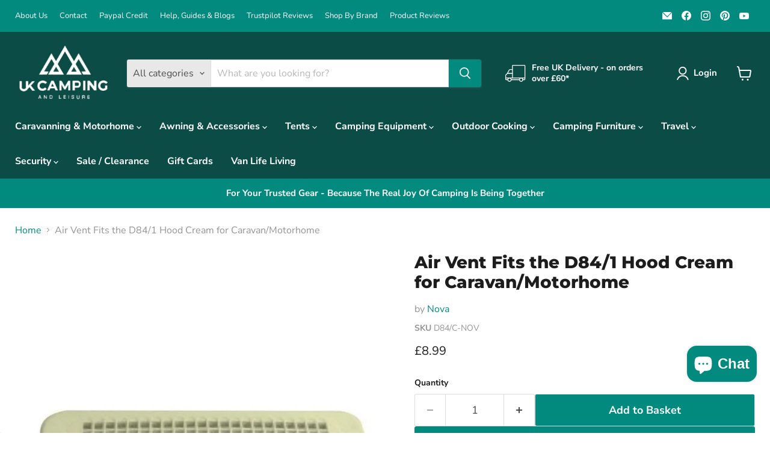

--- FILE ---
content_type: text/html; charset=utf-8
request_url: https://ukcampingandleisure.co.uk/products/air-vent-fits-the-d84-1-hood-cream-for-caravan-motorhome
body_size: 95537
content:
<!doctype html>
<html class="no-js no-touch" lang="en">
  <head>
	<script id="pandectes-rules">   /* PANDECTES-GDPR: DO NOT MODIFY AUTO GENERATED CODE OF THIS SCRIPT */      window.PandectesSettings = {"store":{"id":61244670206,"plan":"basic","theme":"Empire","primaryLocale":"en","adminMode":false,"headless":false,"storefrontRootDomain":"","checkoutRootDomain":"","storefrontAccessToken":""},"tsPublished":1742572648,"declaration":{"showPurpose":false,"showProvider":false,"declIntroText":"We use cookies to optimize website functionality, analyze the performance, and provide personalized experience to you. Some cookies are essential to make the website operate and function correctly. Those cookies cannot be disabled. In this window you can manage your preference of cookies.","showDateGenerated":true},"language":{"unpublished":[],"languageMode":"Single","fallbackLanguage":"en","languageDetection":"browser","languagesSupported":[]},"texts":{"managed":{"headerText":{"en":"We respect your privacy"},"consentText":{"en":"This website uses cookies to ensure you get the best experience."},"linkText":{"en":"Learn more"},"imprintText":{"en":"Imprint"},"allowButtonText":{"en":"Accept"},"denyButtonText":{"en":"Decline"},"dismissButtonText":{"en":"Ok"},"leaveSiteButtonText":{"en":"Leave this site"},"preferencesButtonText":{"en":"Preferences"},"cookiePolicyText":{"en":"Cookie policy"},"preferencesPopupTitleText":{"en":"Manage consent preferences"},"preferencesPopupIntroText":{"en":"We use cookies to optimize website functionality, analyze the performance, and provide personalized experience to you. Some cookies are essential to make the website operate and function correctly. Those cookies cannot be disabled. In this window you can manage your preference of cookies."},"preferencesPopupSaveButtonText":{"en":"Save preferences"},"preferencesPopupCloseButtonText":{"en":"Close"},"preferencesPopupAcceptAllButtonText":{"en":"Accept all"},"preferencesPopupRejectAllButtonText":{"en":"Reject all"},"cookiesDetailsText":{"en":"Cookies details"},"preferencesPopupAlwaysAllowedText":{"en":"Always allowed"},"accessSectionParagraphText":{"en":"You have the right to request access to your data at any time."},"accessSectionTitleText":{"en":"Data portability"},"accessSectionAccountInfoActionText":{"en":"Personal data"},"accessSectionDownloadReportActionText":{"en":"Request export"},"accessSectionGDPRRequestsActionText":{"en":"Data subject requests"},"accessSectionOrdersRecordsActionText":{"en":"Orders"},"rectificationSectionParagraphText":{"en":"You have the right to request your data to be updated whenever you think it is appropriate."},"rectificationSectionTitleText":{"en":"Data Rectification"},"rectificationCommentPlaceholder":{"en":"Describe what you want to be updated"},"rectificationCommentValidationError":{"en":"Comment is required"},"rectificationSectionEditAccountActionText":{"en":"Request an update"},"erasureSectionTitleText":{"en":"Right to be forgotten"},"erasureSectionParagraphText":{"en":"You have the right to ask all your data to be erased. After that, you will no longer be able to access your account."},"erasureSectionRequestDeletionActionText":{"en":"Request personal data deletion"},"consentDate":{"en":"Consent date"},"consentId":{"en":"Consent ID"},"consentSectionChangeConsentActionText":{"en":"Change consent preference"},"consentSectionConsentedText":{"en":"You consented to the cookies policy of this website on"},"consentSectionNoConsentText":{"en":"You have not consented to the cookies policy of this website."},"consentSectionTitleText":{"en":"Your cookie consent"},"consentStatus":{"en":"Consent preference"},"confirmationFailureMessage":{"en":"Your request was not verified. Please try again and if problem persists, contact store owner for assistance"},"confirmationFailureTitle":{"en":"A problem occurred"},"confirmationSuccessMessage":{"en":"We will soon get back to you as to your request."},"confirmationSuccessTitle":{"en":"Your request is verified"},"guestsSupportEmailFailureMessage":{"en":"Your request was not submitted. Please try again and if problem persists, contact store owner for assistance."},"guestsSupportEmailFailureTitle":{"en":"A problem occurred"},"guestsSupportEmailPlaceholder":{"en":"E-mail address"},"guestsSupportEmailSuccessMessage":{"en":"If you are registered as a customer of this store, you will soon receive an email with instructions on how to proceed."},"guestsSupportEmailSuccessTitle":{"en":"Thank you for your request"},"guestsSupportEmailValidationError":{"en":"Email is not valid"},"guestsSupportInfoText":{"en":"Please login with your customer account to further proceed."},"submitButton":{"en":"Submit"},"submittingButton":{"en":"Submitting..."},"cancelButton":{"en":"Cancel"},"declIntroText":{"en":"We use cookies to optimize website functionality, analyze the performance, and provide personalized experience to you. Some cookies are essential to make the website operate and function correctly. Those cookies cannot be disabled. In this window you can manage your preference of cookies."},"declName":{"en":"Name"},"declPurpose":{"en":"Purpose"},"declType":{"en":"Type"},"declRetention":{"en":"Retention"},"declProvider":{"en":"Provider"},"declFirstParty":{"en":"First-party"},"declThirdParty":{"en":"Third-party"},"declSeconds":{"en":"seconds"},"declMinutes":{"en":"minutes"},"declHours":{"en":"hours"},"declDays":{"en":"days"},"declMonths":{"en":"months"},"declYears":{"en":"years"},"declSession":{"en":"Session"},"declDomain":{"en":"Domain"},"declPath":{"en":"Path"}},"categories":{"strictlyNecessaryCookiesTitleText":{"en":"Strictly necessary cookies"},"strictlyNecessaryCookiesDescriptionText":{"en":"These cookies are essential in order to enable you to move around the website and use its features, such as accessing secure areas of the website. The website cannot function properly without these cookies."},"functionalityCookiesTitleText":{"en":"Functional cookies"},"functionalityCookiesDescriptionText":{"en":"These cookies enable the site to provide enhanced functionality and personalisation. They may be set by us or by third party providers whose services we have added to our pages. If you do not allow these cookies then some or all of these services may not function properly."},"performanceCookiesTitleText":{"en":"Performance cookies"},"performanceCookiesDescriptionText":{"en":"These cookies enable us to monitor and improve the performance of our website. For example, they allow us to count visits, identify traffic sources and see which parts of the site are most popular."},"targetingCookiesTitleText":{"en":"Targeting cookies"},"targetingCookiesDescriptionText":{"en":"These cookies may be set through our site by our advertising partners. They may be used by those companies to build a profile of your interests and show you relevant adverts on other sites.    They do not store directly personal information, but are based on uniquely identifying your browser and internet device. If you do not allow these cookies, you will experience less targeted advertising."},"unclassifiedCookiesTitleText":{"en":"Unclassified cookies"},"unclassifiedCookiesDescriptionText":{"en":"Unclassified cookies are cookies that we are in the process of classifying, together with the providers of individual cookies."}},"auto":{}},"library":{"previewMode":false,"fadeInTimeout":0,"defaultBlocked":7,"showLink":true,"showImprintLink":false,"showGoogleLink":false,"enabled":true,"cookie":{"expiryDays":365,"secure":true,"domain":""},"dismissOnScroll":false,"dismissOnWindowClick":false,"dismissOnTimeout":false,"palette":{"popup":{"background":"#FFFFFF","backgroundForCalculations":{"a":1,"b":255,"g":255,"r":255},"text":"#000000"},"button":{"background":"transparent","backgroundForCalculations":{"a":1,"b":255,"g":255,"r":255},"text":"#000000","textForCalculation":{"a":1,"b":0,"g":0,"r":0},"border":"#000000"}},"content":{"href":"https://ukcampingandleisure.myshopify.com/policies/privacy-policy","imprintHref":"/","close":"&#10005;","target":"","logo":"<img class=\"cc-banner-logo\" style=\"max-height: 40px;\" src=\"https://cdn.shopify.com/s/files/1/0612/4467/0206/t/18/assets/pandectes-logo.png?v=1742572647\" alt=\"logo\" />"},"window":"<div role=\"dialog\" aria-live=\"polite\" aria-label=\"cookieconsent\" aria-describedby=\"cookieconsent:desc\" id=\"pandectes-banner\" class=\"cc-window-wrapper cc-bottom-center-wrapper\"><div class=\"pd-cookie-banner-window cc-window {{classes}}\"><!--googleoff: all-->{{children}}<!--googleon: all--></div></div>","compliance":{"opt-both":"<div class=\"cc-compliance cc-highlight\">{{deny}}{{allow}}</div>"},"type":"opt-both","layouts":{"basic":"{{logo}}{{messagelink}}{{compliance}}{{close}}"},"position":"bottom-center","theme":"wired","revokable":false,"animateRevokable":false,"revokableReset":false,"revokableLogoUrl":"https://cdn.shopify.com/s/files/1/0612/4467/0206/t/18/assets/pandectes-reopen-logo.png?v=1742572648","revokablePlacement":"bottom-left","revokableMarginHorizontal":15,"revokableMarginVertical":15,"static":false,"autoAttach":true,"hasTransition":true,"blacklistPage":[""],"elements":{"close":"<button aria-label=\"dismiss cookie message\" type=\"button\" tabindex=\"0\" class=\"cc-close\">{{close}}</button>","dismiss":"<button aria-label=\"dismiss cookie message\" type=\"button\" tabindex=\"0\" class=\"cc-btn cc-btn-decision cc-dismiss\">{{dismiss}}</button>","allow":"<button aria-label=\"allow cookies\" type=\"button\" tabindex=\"0\" class=\"cc-btn cc-btn-decision cc-allow\">{{allow}}</button>","deny":"<button aria-label=\"deny cookies\" type=\"button\" tabindex=\"0\" class=\"cc-btn cc-btn-decision cc-deny\">{{deny}}</button>","preferences":"<button aria-label=\"settings cookies\" tabindex=\"0\" type=\"button\" class=\"cc-btn cc-settings\" onclick=\"Pandectes.fn.openPreferences()\">{{preferences}}</button>"}},"geolocation":{"brOnly":false,"caOnly":false,"chOnly":false,"euOnly":false,"jpOnly":false,"thOnly":false,"canadaOnly":false,"globalVisibility":true},"dsr":{"guestsSupport":false,"accessSectionDownloadReportAuto":false},"banner":{"resetTs":1700733357,"extraCss":"        .cc-banner-logo {max-width: 24em!important;}    @media(min-width: 768px) {.cc-window.cc-floating{max-width: 24em!important;width: 24em!important;}}    .cc-message, .pd-cookie-banner-window .cc-header, .cc-logo {text-align: left}    .cc-window-wrapper{z-index: 2147483647;}    .cc-window{z-index: 2147483647;font-family: inherit;}    .pd-cookie-banner-window .cc-header{font-family: inherit;}    .pd-cp-ui{font-family: inherit; background-color: #FFFFFF;color:#000000;}    button.pd-cp-btn, a.pd-cp-btn{}    input + .pd-cp-preferences-slider{background-color: rgba(0, 0, 0, 0.3)}    .pd-cp-scrolling-section::-webkit-scrollbar{background-color: rgba(0, 0, 0, 0.3)}    input:checked + .pd-cp-preferences-slider{background-color: rgba(0, 0, 0, 1)}    .pd-cp-scrolling-section::-webkit-scrollbar-thumb {background-color: rgba(0, 0, 0, 1)}    .pd-cp-ui-close{color:#000000;}    .pd-cp-preferences-slider:before{background-color: #FFFFFF}    .pd-cp-title:before {border-color: #000000!important}    .pd-cp-preferences-slider{background-color:#000000}    .pd-cp-toggle{color:#000000!important}    @media(max-width:699px) {.pd-cp-ui-close-top svg {fill: #000000}}    .pd-cp-toggle:hover,.pd-cp-toggle:visited,.pd-cp-toggle:active{color:#000000!important}    .pd-cookie-banner-window {box-shadow: 0 0 18px rgb(0 0 0 / 20%);}  ","customJavascript":{},"showPoweredBy":false,"logoHeight":40,"hybridStrict":false,"cookiesBlockedByDefault":"7","isActive":true,"implicitSavePreferences":false,"cookieIcon":false,"blockBots":false,"showCookiesDetails":true,"hasTransition":true,"blockingPage":false,"showOnlyLandingPage":false,"leaveSiteUrl":"https://www.google.com","linkRespectStoreLang":false},"cookies":{"0":[{"name":"secure_customer_sig","type":"http","domain":"ukcampingandleisure.co.uk","path":"/","provider":"Shopify","firstParty":true,"retention":"1 year(s)","expires":1,"unit":"declYears","purpose":{"en":"Used in connection with customer login."}},{"name":"localization","type":"http","domain":"ukcampingandleisure.co.uk","path":"/","provider":"Shopify","firstParty":true,"retention":"1 year(s)","expires":1,"unit":"declYears","purpose":{"en":"Shopify store localization"}},{"name":"cart_currency","type":"http","domain":"ukcampingandleisure.co.uk","path":"/","provider":"Shopify","firstParty":true,"retention":"2 ","expires":2,"unit":"declSession","purpose":{"en":"The cookie is necessary for the secure checkout and payment function on the website. This function is provided by shopify.com."}},{"name":"keep_alive","type":"http","domain":"ukcampingandleisure.co.uk","path":"/","provider":"Shopify","firstParty":true,"retention":"30 minute(s)","expires":30,"unit":"declMinutes","purpose":{"en":"Used in connection with buyer localization."}},{"name":"shopify_pay_redirect","type":"http","domain":"ukcampingandleisure.co.uk","path":"/","provider":"Shopify","firstParty":true,"retention":"1 hour(s)","expires":1,"unit":"declHours","purpose":{"en":"The cookie is necessary for the secure checkout and payment function on the website. This function is provided by shopify.com."}},{"name":"_cmp_a","type":"http","domain":".ukcampingandleisure.co.uk","path":"/","provider":"Shopify","firstParty":true,"retention":"1 day(s)","expires":1,"unit":"declDays","purpose":{"en":"Used for managing customer privacy settings."}},{"name":"_tracking_consent","type":"http","domain":".ukcampingandleisure.co.uk","path":"/","provider":"Shopify","firstParty":true,"retention":"1 year(s)","expires":1,"unit":"declYears","purpose":{"en":"Tracking preferences."}},{"name":"cookietest","type":"http","domain":"ukcampingandleisure.co.uk","path":"/","provider":"Shopify","firstParty":true,"retention":"Session","expires":1,"unit":"declSeconds","purpose":{"en":"Used to ensure our systems are working correctly."}},{"name":"_secure_session_id","type":"http","domain":"ukcampingandleisure.co.uk","path":"/","provider":"Shopify","firstParty":true,"retention":"1 day(s)","expires":1,"unit":"declDays","purpose":{"en":"Used in connection with navigation through a storefront."}},{"name":"_pandectes_gdpr","type":"http","domain":".ukcampingandleisure.co.uk","path":"/","provider":"Pandectes","firstParty":true,"retention":"1 year(s)","expires":1,"unit":"declYears","purpose":{"en":"Used for the functionality of the cookies consent banner."}}],"1":[{"name":"fsb_previous_pathname","type":"http","domain":"ukcampingandleisure.co.uk","path":"/","provider":"Hextom","firstParty":true,"retention":"Session","expires":-54,"unit":"declYears","purpose":{"en":"Used by Hextom apps"}},{"name":"locale_bar_accepted","type":"http","domain":"ukcampingandleisure.co.uk","path":"/","provider":"GrizzlyAppsSRL","firstParty":true,"retention":"Session","expires":-54,"unit":"declYears","purpose":{"en":"This cookie is provided by the app (BEST Currency Converter) and is used to secure the currency chosen by the customer."}},{"name":"trustedsite_visit","type":"http","domain":"ukcampingandleisure.co.uk","path":"/","provider":"McAfee","firstParty":true,"retention":"1 day(s)","expires":1,"unit":"declDays","purpose":{"en":"Used by McAfee Secure."}},{"name":"fsb_total_price_467184","type":"http","domain":"ukcampingandleisure.co.uk","path":"/","provider":"Hextom","firstParty":true,"retention":"Session","expires":-54,"unit":"declYears","purpose":{"en":""}}],"2":[{"name":"_landing_page","type":"http","domain":".ukcampingandleisure.co.uk","path":"/","provider":"Shopify","firstParty":true,"retention":"2 ","expires":2,"unit":"declSession","purpose":{"en":"Tracks landing pages."}},{"name":"_shopify_sa_t","type":"http","domain":".ukcampingandleisure.co.uk","path":"/","provider":"Shopify","firstParty":true,"retention":"30 minute(s)","expires":30,"unit":"declMinutes","purpose":{"en":"Shopify analytics relating to marketing & referrals."}},{"name":"_orig_referrer","type":"http","domain":".ukcampingandleisure.co.uk","path":"/","provider":"Shopify","firstParty":true,"retention":"2 ","expires":2,"unit":"declSession","purpose":{"en":"Tracks landing pages."}},{"name":"_shopify_y","type":"http","domain":".ukcampingandleisure.co.uk","path":"/","provider":"Shopify","firstParty":true,"retention":"1 year(s)","expires":1,"unit":"declYears","purpose":{"en":"Shopify analytics."}},{"name":"_shopify_s","type":"http","domain":".ukcampingandleisure.co.uk","path":"/","provider":"Shopify","firstParty":true,"retention":"30 minute(s)","expires":30,"unit":"declMinutes","purpose":{"en":"Shopify analytics."}},{"name":"_gid","type":"http","domain":".ukcampingandleisure.co.uk","path":"/","provider":"Google","firstParty":true,"retention":"1 day(s)","expires":1,"unit":"declDays","purpose":{"en":"Cookie is placed by Google Analytics to count and track pageviews."}},{"name":"_shopify_sa_p","type":"http","domain":".ukcampingandleisure.co.uk","path":"/","provider":"Shopify","firstParty":true,"retention":"30 minute(s)","expires":30,"unit":"declMinutes","purpose":{"en":"Shopify analytics relating to marketing & referrals."}},{"name":"_ga","type":"http","domain":".ukcampingandleisure.co.uk","path":"/","provider":"Google","firstParty":true,"retention":"1 year(s)","expires":1,"unit":"declYears","purpose":{"en":"Cookie is set by Google Analytics with unknown functionality"}},{"name":"AWSALBCORS","type":"http","domain":"www.trustedsite.com","path":"/","provider":"Amazon","firstParty":false,"retention":"1 ","expires":1,"unit":"declSession","purpose":{"en":"Used as a second stickiness cookie by Amazon that has additionally the SameSite attribute."}},{"name":"_gat","type":"http","domain":".ukcampingandleisure.co.uk","path":"/","provider":"Google","firstParty":true,"retention":"1 minute(s)","expires":1,"unit":"declMinutes","purpose":{"en":"Cookie is placed by Google Analytics to filter requests from bots."}},{"name":"_shopify_d","type":"http","domain":"uk","path":"/","provider":"Shopify","firstParty":false,"retention":"Session","expires":1,"unit":"declSeconds","purpose":{"en":"Shopify analytics."}},{"name":"_shopify_d","type":"http","domain":"co.uk","path":"/","provider":"Shopify","firstParty":false,"retention":"Session","expires":1,"unit":"declSeconds","purpose":{"en":"Shopify analytics."}},{"name":"_shopify_d","type":"http","domain":"ukcampingandleisure.co.uk","path":"/","provider":"Shopify","firstParty":true,"retention":"Session","expires":1,"unit":"declSeconds","purpose":{"en":"Shopify analytics."}},{"name":"_ga_4Q984GZ1DH","type":"http","domain":".ukcampingandleisure.co.uk","path":"/","provider":"Google","firstParty":true,"retention":"1 year(s)","expires":1,"unit":"declYears","purpose":{"en":""}},{"name":"_ga_ENJK0W6710","type":"http","domain":".ukcampingandleisure.co.uk","path":"/","provider":"Google","firstParty":true,"retention":"1 year(s)","expires":1,"unit":"declYears","purpose":{"en":""}},{"name":"_ga_KR8TZ76CQR","type":"http","domain":".ukcampingandleisure.co.uk","path":"/","provider":"Google","firstParty":true,"retention":"1 year(s)","expires":1,"unit":"declYears","purpose":{"en":""}}],"4":[{"name":"_fbp","type":"http","domain":".ukcampingandleisure.co.uk","path":"/","provider":"Facebook","firstParty":true,"retention":"3 month(s)","expires":3,"unit":"declMonths","purpose":{"en":"Cookie is placed by Facebook to track visits across websites."}},{"name":"_gcl_au","type":"http","domain":".ukcampingandleisure.co.uk","path":"/","provider":"Google","firstParty":true,"retention":"3 month(s)","expires":3,"unit":"declMonths","purpose":{"en":"Cookie is placed by Google Tag Manager to track conversions."}}],"8":[{"name":"467184fsb_incurred_fee_products","type":"http","domain":"ukcampingandleisure.co.uk","path":"/","provider":"Unknown","firstParty":true,"retention":"Session","expires":-54,"unit":"declYears","purpose":{"en":""}},{"name":"467184fsb_excluded_products","type":"http","domain":"ukcampingandleisure.co.uk","path":"/","provider":"Unknown","firstParty":true,"retention":"Session","expires":-54,"unit":"declYears","purpose":{"en":""}},{"name":"467184fsb_target_products_type","type":"http","domain":"ukcampingandleisure.co.uk","path":"/","provider":"Unknown","firstParty":true,"retention":"Session","expires":-54,"unit":"declYears","purpose":{"en":""}},{"name":"wpm-domain-test","type":"http","domain":"co.uk","path":"/","provider":"Unknown","firstParty":false,"retention":"Session","expires":1,"unit":"declSeconds","purpose":{"en":""}},{"name":"wpm-domain-test","type":"http","domain":"uk","path":"/","provider":"Unknown","firstParty":false,"retention":"Session","expires":1,"unit":"declSeconds","purpose":{"en":""}},{"name":"wpm-domain-test","type":"http","domain":"ukcampingandleisure.co.uk","path":"/","provider":"Unknown","firstParty":true,"retention":"Session","expires":1,"unit":"declSeconds","purpose":{"en":""}}]},"blocker":{"isActive":false,"googleConsentMode":{"id":"","analyticsId":"","isActive":false,"adStorageCategory":4,"analyticsStorageCategory":2,"personalizationStorageCategory":1,"functionalityStorageCategory":1,"customEvent":true,"securityStorageCategory":0,"redactData":true,"urlPassthrough":false},"facebookPixel":{"id":"","isActive":false,"ldu":false},"microsoft":{},"rakuten":{"isActive":false,"cmp":false,"ccpa":false},"gpcIsActive":false,"defaultBlocked":7,"patterns":{"whiteList":[],"blackList":{"1":[],"2":[],"4":[],"8":[]},"iframesWhiteList":[],"iframesBlackList":{"1":[],"2":[],"4":[],"8":[]},"beaconsWhiteList":[],"beaconsBlackList":{"1":[],"2":[],"4":[],"8":[]}}}}      !function(){"use strict";window.PandectesRules=window.PandectesRules||{},window.PandectesRules.manualBlacklist={1:[],2:[],4:[]},window.PandectesRules.blacklistedIFrames={1:[],2:[],4:[]},window.PandectesRules.blacklistedCss={1:[],2:[],4:[]},window.PandectesRules.blacklistedBeacons={1:[],2:[],4:[]};var e="javascript/blocked";function t(e){return new RegExp(e.replace(/[/\\.+?$()]/g,"\\$&").replace("*","(.*)"))}var n=function(e){var t=arguments.length>1&&void 0!==arguments[1]?arguments[1]:"log";new URLSearchParams(window.location.search).get("log")&&console[t]("PandectesRules: ".concat(e))};function a(e){var t=document.createElement("script");t.async=!0,t.src=e,document.head.appendChild(t)}function r(e,t){var n=Object.keys(e);if(Object.getOwnPropertySymbols){var a=Object.getOwnPropertySymbols(e);t&&(a=a.filter((function(t){return Object.getOwnPropertyDescriptor(e,t).enumerable}))),n.push.apply(n,a)}return n}function o(e){for(var t=1;t<arguments.length;t++){var n=null!=arguments[t]?arguments[t]:{};t%2?r(Object(n),!0).forEach((function(t){s(e,t,n[t])})):Object.getOwnPropertyDescriptors?Object.defineProperties(e,Object.getOwnPropertyDescriptors(n)):r(Object(n)).forEach((function(t){Object.defineProperty(e,t,Object.getOwnPropertyDescriptor(n,t))}))}return e}function i(e){var t=function(e,t){if("object"!=typeof e||!e)return e;var n=e[Symbol.toPrimitive];if(void 0!==n){var a=n.call(e,t||"default");if("object"!=typeof a)return a;throw new TypeError("@@toPrimitive must return a primitive value.")}return("string"===t?String:Number)(e)}(e,"string");return"symbol"==typeof t?t:t+""}function s(e,t,n){return(t=i(t))in e?Object.defineProperty(e,t,{value:n,enumerable:!0,configurable:!0,writable:!0}):e[t]=n,e}function c(e,t){return function(e){if(Array.isArray(e))return e}(e)||function(e,t){var n=null==e?null:"undefined"!=typeof Symbol&&e[Symbol.iterator]||e["@@iterator"];if(null!=n){var a,r,o,i,s=[],c=!0,l=!1;try{if(o=(n=n.call(e)).next,0===t){if(Object(n)!==n)return;c=!1}else for(;!(c=(a=o.call(n)).done)&&(s.push(a.value),s.length!==t);c=!0);}catch(e){l=!0,r=e}finally{try{if(!c&&null!=n.return&&(i=n.return(),Object(i)!==i))return}finally{if(l)throw r}}return s}}(e,t)||d(e,t)||function(){throw new TypeError("Invalid attempt to destructure non-iterable instance.\nIn order to be iterable, non-array objects must have a [Symbol.iterator]() method.")}()}function l(e){return function(e){if(Array.isArray(e))return u(e)}(e)||function(e){if("undefined"!=typeof Symbol&&null!=e[Symbol.iterator]||null!=e["@@iterator"])return Array.from(e)}(e)||d(e)||function(){throw new TypeError("Invalid attempt to spread non-iterable instance.\nIn order to be iterable, non-array objects must have a [Symbol.iterator]() method.")}()}function d(e,t){if(e){if("string"==typeof e)return u(e,t);var n=Object.prototype.toString.call(e).slice(8,-1);return"Object"===n&&e.constructor&&(n=e.constructor.name),"Map"===n||"Set"===n?Array.from(e):"Arguments"===n||/^(?:Ui|I)nt(?:8|16|32)(?:Clamped)?Array$/.test(n)?u(e,t):void 0}}function u(e,t){(null==t||t>e.length)&&(t=e.length);for(var n=0,a=new Array(t);n<t;n++)a[n]=e[n];return a}var f=window.PandectesRulesSettings||window.PandectesSettings,g=!(void 0===window.dataLayer||!Array.isArray(window.dataLayer)||!window.dataLayer.some((function(e){return"pandectes_full_scan"===e.event}))),p=function(){var e,t=arguments.length>0&&void 0!==arguments[0]?arguments[0]:"_pandectes_gdpr",n=("; "+document.cookie).split("; "+t+"=");if(n.length<2)e={};else{var a=n.pop().split(";");e=window.atob(a.shift())}var r=function(e){try{return JSON.parse(e)}catch(e){return!1}}(e);return!1!==r?r:e}(),y=f.banner.isActive,h=f.blocker,w=h.defaultBlocked,v=h.patterns,m=p&&null!==p.preferences&&void 0!==p.preferences?p.preferences:null,b=g?0:y?null===m?w:m:0,_={1:!(1&b),2:!(2&b),4:!(4&b)},k=v.blackList,S=v.whiteList,L=v.iframesBlackList,C=v.iframesWhiteList,A=v.beaconsBlackList,P=v.beaconsWhiteList,O={blackList:[],whiteList:[],iframesBlackList:{1:[],2:[],4:[],8:[]},iframesWhiteList:[],beaconsBlackList:{1:[],2:[],4:[],8:[]},beaconsWhiteList:[]};[1,2,4].map((function(e){var n;_[e]||((n=O.blackList).push.apply(n,l(k[e].length?k[e].map(t):[])),O.iframesBlackList[e]=L[e].length?L[e].map(t):[],O.beaconsBlackList[e]=A[e].length?A[e].map(t):[])})),O.whiteList=S.length?S.map(t):[],O.iframesWhiteList=C.length?C.map(t):[],O.beaconsWhiteList=P.length?P.map(t):[];var E={scripts:[],iframes:{1:[],2:[],4:[]},beacons:{1:[],2:[],4:[]},css:{1:[],2:[],4:[]}},I=function(t,n){return t&&(!n||n!==e)&&(!O.blackList||O.blackList.some((function(e){return e.test(t)})))&&(!O.whiteList||O.whiteList.every((function(e){return!e.test(t)})))},j=function(e,t){var n=O.iframesBlackList[t],a=O.iframesWhiteList;return e&&(!n||n.some((function(t){return t.test(e)})))&&(!a||a.every((function(t){return!t.test(e)})))},B=function(e,t){var n=O.beaconsBlackList[t],a=O.beaconsWhiteList;return e&&(!n||n.some((function(t){return t.test(e)})))&&(!a||a.every((function(t){return!t.test(e)})))},T=new MutationObserver((function(e){for(var t=0;t<e.length;t++)for(var n=e[t].addedNodes,a=0;a<n.length;a++){var r=n[a],o=r.dataset&&r.dataset.cookiecategory;if(1===r.nodeType&&"LINK"===r.tagName){var i=r.dataset&&r.dataset.href;if(i&&o)switch(o){case"functionality":case"C0001":E.css[1].push(i);break;case"performance":case"C0002":E.css[2].push(i);break;case"targeting":case"C0003":E.css[4].push(i)}}}})),R=new MutationObserver((function(t){for(var a=0;a<t.length;a++)for(var r=t[a].addedNodes,o=function(){var t=r[i],a=t.src||t.dataset&&t.dataset.src,o=t.dataset&&t.dataset.cookiecategory;if(1===t.nodeType&&"IFRAME"===t.tagName){if(a){var s=!1;j(a,1)||"functionality"===o||"C0001"===o?(s=!0,E.iframes[1].push(a)):j(a,2)||"performance"===o||"C0002"===o?(s=!0,E.iframes[2].push(a)):(j(a,4)||"targeting"===o||"C0003"===o)&&(s=!0,E.iframes[4].push(a)),s&&(t.removeAttribute("src"),t.setAttribute("data-src",a))}}else if(1===t.nodeType&&"IMG"===t.tagName){if(a){var c=!1;B(a,1)?(c=!0,E.beacons[1].push(a)):B(a,2)?(c=!0,E.beacons[2].push(a)):B(a,4)&&(c=!0,E.beacons[4].push(a)),c&&(t.removeAttribute("src"),t.setAttribute("data-src",a))}}else if(1===t.nodeType&&"SCRIPT"===t.tagName){var l=t.type,d=!1;if(I(a,l)?(n("rule blocked: ".concat(a)),d=!0):a&&o?n("manually blocked @ ".concat(o,": ").concat(a)):o&&n("manually blocked @ ".concat(o,": inline code")),d){E.scripts.push([t,l]),t.type=e;t.addEventListener("beforescriptexecute",(function n(a){t.getAttribute("type")===e&&a.preventDefault(),t.removeEventListener("beforescriptexecute",n)})),t.parentElement&&t.parentElement.removeChild(t)}}},i=0;i<r.length;i++)o()})),D=document.createElement,z={src:Object.getOwnPropertyDescriptor(HTMLScriptElement.prototype,"src"),type:Object.getOwnPropertyDescriptor(HTMLScriptElement.prototype,"type")};window.PandectesRules.unblockCss=function(e){var t=E.css[e]||[];t.length&&n("Unblocking CSS for ".concat(e)),t.forEach((function(e){var t=document.querySelector('link[data-href^="'.concat(e,'"]'));t.removeAttribute("data-href"),t.href=e})),E.css[e]=[]},window.PandectesRules.unblockIFrames=function(e){var t=E.iframes[e]||[];t.length&&n("Unblocking IFrames for ".concat(e)),O.iframesBlackList[e]=[],t.forEach((function(e){var t=document.querySelector('iframe[data-src^="'.concat(e,'"]'));t.removeAttribute("data-src"),t.src=e})),E.iframes[e]=[]},window.PandectesRules.unblockBeacons=function(e){var t=E.beacons[e]||[];t.length&&n("Unblocking Beacons for ".concat(e)),O.beaconsBlackList[e]=[],t.forEach((function(e){var t=document.querySelector('img[data-src^="'.concat(e,'"]'));t.removeAttribute("data-src"),t.src=e})),E.beacons[e]=[]},window.PandectesRules.unblockInlineScripts=function(e){var t=1===e?"functionality":2===e?"performance":"targeting",a=document.querySelectorAll('script[type="javascript/blocked"][data-cookiecategory="'.concat(t,'"]'));n("unblockInlineScripts: ".concat(a.length," in ").concat(t)),a.forEach((function(e){var t=document.createElement("script");t.type="text/javascript",e.hasAttribute("src")?t.src=e.getAttribute("src"):t.textContent=e.textContent,document.head.appendChild(t),e.parentNode.removeChild(e)}))},window.PandectesRules.unblockInlineCss=function(e){var t=1===e?"functionality":2===e?"performance":"targeting",a=document.querySelectorAll('link[data-cookiecategory="'.concat(t,'"]'));n("unblockInlineCss: ".concat(a.length," in ").concat(t)),a.forEach((function(e){e.href=e.getAttribute("data-href")}))},window.PandectesRules.unblock=function(e){e.length<1?(O.blackList=[],O.whiteList=[],O.iframesBlackList=[],O.iframesWhiteList=[]):(O.blackList&&(O.blackList=O.blackList.filter((function(t){return e.every((function(e){return"string"==typeof e?!t.test(e):e instanceof RegExp?t.toString()!==e.toString():void 0}))}))),O.whiteList&&(O.whiteList=[].concat(l(O.whiteList),l(e.map((function(e){if("string"==typeof e){var n=".*"+t(e)+".*";if(O.whiteList.every((function(e){return e.toString()!==n.toString()})))return new RegExp(n)}else if(e instanceof RegExp&&O.whiteList.every((function(t){return t.toString()!==e.toString()})))return e;return null})).filter(Boolean)))));var a=0;l(E.scripts).forEach((function(e,t){var n=c(e,2),r=n[0],o=n[1];if(function(e){var t=e.getAttribute("src");return O.blackList&&O.blackList.every((function(e){return!e.test(t)}))||O.whiteList&&O.whiteList.some((function(e){return e.test(t)}))}(r)){for(var i=document.createElement("script"),s=0;s<r.attributes.length;s++){var l=r.attributes[s];"src"!==l.name&&"type"!==l.name&&i.setAttribute(l.name,r.attributes[s].value)}i.setAttribute("src",r.src),i.setAttribute("type",o||"application/javascript"),document.head.appendChild(i),E.scripts.splice(t-a,1),a++}})),0==O.blackList.length&&0===O.iframesBlackList[1].length&&0===O.iframesBlackList[2].length&&0===O.iframesBlackList[4].length&&0===O.beaconsBlackList[1].length&&0===O.beaconsBlackList[2].length&&0===O.beaconsBlackList[4].length&&(n("Disconnecting observers"),R.disconnect(),T.disconnect())};var x=f.store,M=x.adminMode,N=x.headless,U=x.storefrontRootDomain,q=x.checkoutRootDomain,F=x.storefrontAccessToken,W=f.banner.isActive,H=f.blocker.defaultBlocked;W&&function(e){if(window.Shopify&&window.Shopify.customerPrivacy)e();else{var t=null;window.Shopify&&window.Shopify.loadFeatures&&window.Shopify.trackingConsent?e():t=setInterval((function(){window.Shopify&&window.Shopify.loadFeatures&&(clearInterval(t),window.Shopify.loadFeatures([{name:"consent-tracking-api",version:"0.1"}],(function(t){t?n("Shopify.customerPrivacy API - failed to load"):(n("shouldShowBanner() -> ".concat(window.Shopify.trackingConsent.shouldShowBanner()," | saleOfDataRegion() -> ").concat(window.Shopify.trackingConsent.saleOfDataRegion())),e())})))}),10)}}((function(){!function(){var e=window.Shopify.trackingConsent;if(!1!==e.shouldShowBanner()||null!==m||7!==H)try{var t=M&&!(window.Shopify&&window.Shopify.AdminBarInjector),a={preferences:!(1&b)||g||t,analytics:!(2&b)||g||t,marketing:!(4&b)||g||t};N&&(a.headlessStorefront=!0,a.storefrontRootDomain=null!=U&&U.length?U:window.location.hostname,a.checkoutRootDomain=null!=q&&q.length?q:"checkout.".concat(window.location.hostname),a.storefrontAccessToken=null!=F&&F.length?F:""),e.firstPartyMarketingAllowed()===a.marketing&&e.analyticsProcessingAllowed()===a.analytics&&e.preferencesProcessingAllowed()===a.preferences||e.setTrackingConsent(a,(function(e){e&&e.error?n("Shopify.customerPrivacy API - failed to setTrackingConsent"):n("setTrackingConsent(".concat(JSON.stringify(a),")"))}))}catch(e){n("Shopify.customerPrivacy API - exception")}}(),function(){if(N){var e=window.Shopify.trackingConsent,t=e.currentVisitorConsent();if(navigator.globalPrivacyControl&&""===t.sale_of_data){var a={sale_of_data:!1,headlessStorefront:!0};a.storefrontRootDomain=null!=U&&U.length?U:window.location.hostname,a.checkoutRootDomain=null!=q&&q.length?q:"checkout.".concat(window.location.hostname),a.storefrontAccessToken=null!=F&&F.length?F:"",e.setTrackingConsent(a,(function(e){e&&e.error?n("Shopify.customerPrivacy API - failed to setTrackingConsent({".concat(JSON.stringify(a),")")):n("setTrackingConsent(".concat(JSON.stringify(a),")"))}))}}}()}));var G=["AT","BE","BG","HR","CY","CZ","DK","EE","FI","FR","DE","GR","HU","IE","IT","LV","LT","LU","MT","NL","PL","PT","RO","SK","SI","ES","SE","GB","LI","NO","IS"],J="[Pandectes :: Google Consent Mode debug]:";function V(){var e=arguments.length<=0?void 0:arguments[0],t=arguments.length<=1?void 0:arguments[1],n=arguments.length<=2?void 0:arguments[2];if("consent"!==e)return"config"===e?"config":void 0;var a=n.ad_storage,r=n.ad_user_data,o=n.ad_personalization,i=n.functionality_storage,s=n.analytics_storage,c=n.personalization_storage,l={Command:e,Mode:t,ad_storage:a,ad_user_data:r,ad_personalization:o,functionality_storage:i,analytics_storage:s,personalization_storage:c,security_storage:n.security_storage};return console.table(l),"default"===t&&("denied"===a&&"denied"===r&&"denied"===o&&"denied"===i&&"denied"===s&&"denied"===c||console.warn("".concat(J,' all types in a "default" command should be set to "denied" except for security_storage that should be set to "granted"'))),t}var K=!1,Z=!1;function $(e){e&&("default"===e?(K=!0,Z&&console.warn("".concat(J,' "default" command was sent but there was already an "update" command before it.'))):"update"===e?(Z=!0,K||console.warn("".concat(J,' "update" command was sent but there was no "default" command before it.'))):"config"===e&&(K||console.warn("".concat(J,' a tag read consent state before a "default" command was sent.'))))}var Y=f.banner,Q=Y.isActive,X=Y.hybridStrict,ee=f.geolocation,te=ee.caOnly,ne=void 0!==te&&te,ae=ee.euOnly,re=void 0!==ae&&ae,oe=ee.brOnly,ie=void 0!==oe&&oe,se=ee.jpOnly,ce=void 0!==se&&se,le=ee.thOnly,de=void 0!==le&&le,ue=ee.chOnly,fe=void 0!==ue&&ue,ge=ee.zaOnly,pe=void 0!==ge&&ge,ye=ee.canadaOnly,he=void 0!==ye&&ye,we=ee.globalVisibility,ve=void 0===we||we,me=f.blocker,be=me.defaultBlocked,_e=void 0===be?7:be,ke=me.googleConsentMode,Se=ke.isActive,Le=ke.customEvent,Ce=ke.id,Ae=void 0===Ce?"":Ce,Pe=ke.analyticsId,Oe=void 0===Pe?"":Pe,Ee=ke.adwordsId,Ie=void 0===Ee?"":Ee,je=ke.redactData,Be=ke.urlPassthrough,Te=ke.adStorageCategory,Re=ke.analyticsStorageCategory,De=ke.functionalityStorageCategory,ze=ke.personalizationStorageCategory,xe=ke.securityStorageCategory,Me=ke.dataLayerProperty,Ne=void 0===Me?"dataLayer":Me,Ue=ke.waitForUpdate,qe=void 0===Ue?0:Ue,Fe=ke.useNativeChannel,We=void 0!==Fe&&Fe,He=ke.debugMode,Ge=void 0!==He&&He;function Je(){window[Ne].push(arguments)}window[Ne]=window[Ne]||[];var Ve,Ke,Ze,$e={hasInitialized:!1,useNativeChannel:!1,ads_data_redaction:!1,url_passthrough:!1,data_layer_property:"dataLayer",storage:{ad_storage:"granted",ad_user_data:"granted",ad_personalization:"granted",analytics_storage:"granted",functionality_storage:"granted",personalization_storage:"granted",security_storage:"granted"}};if(Q&&Se){Ge&&(Ve=Ne||"dataLayer",window[Ve].forEach((function(e){$(V.apply(void 0,l(e)))})),window[Ve].push=function(){for(var e=arguments.length,t=new Array(e),n=0;n<e;n++)t[n]=arguments[n];return $(V.apply(void 0,l(t[0]))),Array.prototype.push.apply(this,t)});var Ye=_e&Te?"denied":"granted",Qe=_e&Re?"denied":"granted",Xe=_e&De?"denied":"granted",et=_e&ze?"denied":"granted",tt=_e&xe?"denied":"granted";$e.hasInitialized=!0,$e.useNativeChannel=We,$e.url_passthrough=Be,$e.ads_data_redaction="denied"===Ye&&je,$e.storage.ad_storage=Ye,$e.storage.ad_user_data=Ye,$e.storage.ad_personalization=Ye,$e.storage.analytics_storage=Qe,$e.storage.functionality_storage=Xe,$e.storage.personalization_storage=et,$e.storage.security_storage=tt,$e.data_layer_property=Ne||"dataLayer",Je("set","developer_id.dMTZkMj",!0),$e.ads_data_redaction&&Je("set","ads_data_redaction",$e.ads_data_redaction),$e.url_passthrough&&Je("set","url_passthrough",$e.url_passthrough),function(){var e=b!==_e?{wait_for_update:qe||500}:qe?{wait_for_update:qe}:{};ve&&!X?Je("consent","default",o(o({},$e.storage),e)):(Je("consent","default",o(o(o({},$e.storage),e),{},{region:[].concat(l(re||X?G:[]),l(ne&&!X?["US-CA","US-VA","US-CT","US-UT","US-CO"]:[]),l(ie&&!X?["BR"]:[]),l(ce&&!X?["JP"]:[]),l(he&&!X?["CA"]:[]),l(de&&!X?["TH"]:[]),l(fe&&!X?["CH"]:[]),l(pe&&!X?["ZA"]:[]))})),Je("consent","default",{ad_storage:"granted",ad_user_data:"granted",ad_personalization:"granted",analytics_storage:"granted",functionality_storage:"granted",personalization_storage:"granted",security_storage:"granted"}));if(null!==m){var t=b&Te?"denied":"granted",n=b&Re?"denied":"granted",r=b&De?"denied":"granted",i=b&ze?"denied":"granted",s=b&xe?"denied":"granted";$e.storage.ad_storage=t,$e.storage.ad_user_data=t,$e.storage.ad_personalization=t,$e.storage.analytics_storage=n,$e.storage.functionality_storage=r,$e.storage.personalization_storage=i,$e.storage.security_storage=s,Je("consent","update",$e.storage)}(Ae.length||Oe.length||Ie.length)&&(window[$e.data_layer_property].push({"pandectes.start":(new Date).getTime(),event:"pandectes-rules.min.js"}),(Oe.length||Ie.length)&&Je("js",new Date));var c="https://www.googletagmanager.com";if(Ae.length){var d=Ae.split(",");window[$e.data_layer_property].push({"gtm.start":(new Date).getTime(),event:"gtm.js"});for(var u=0;u<d.length;u++){var f="dataLayer"!==$e.data_layer_property?"&l=".concat($e.data_layer_property):"";a("".concat(c,"/gtm.js?id=").concat(d[u].trim()).concat(f))}}if(Oe.length)for(var g=Oe.split(","),p=0;p<g.length;p++){var y=g[p].trim();y.length&&(a("".concat(c,"/gtag/js?id=").concat(y)),Je("config",y,{send_page_view:!1}))}if(Ie.length)for(var h=Ie.split(","),w=0;w<h.length;w++){var v=h[w].trim();v.length&&(a("".concat(c,"/gtag/js?id=").concat(v)),Je("config",v,{allow_enhanced_conversions:!0}))}}()}Q&&Le&&(Ze={event:"Pandectes_Consent_Update",pandectes_status:7===(Ke=b)?"deny":0===Ke?"allow":"mixed",pandectes_categories:{C0000:"allow",C0001:_[1]?"allow":"deny",C0002:_[2]?"allow":"deny",C0003:_[4]?"allow":"deny"}},window[Ne].push(Ze),null!==m&&function(e){if(window.Shopify&&window.Shopify.analytics)e();else{var t=null;window.Shopify&&window.Shopify.analytics?e():t=setInterval((function(){window.Shopify&&window.Shopify.analytics&&(clearInterval(t),e())}),10)}}((function(){window.Shopify.analytics.publish("Pandectes_Consent_Update",Ze)})));var nt=f.blocker,at=nt.klaviyoIsActive,rt=nt.googleConsentMode.adStorageCategory;at&&window.addEventListener("PandectesEvent_OnConsent",(function(e){var t=e.detail.preferences;if(null!=t){var n=t&rt?"denied":"granted";void 0!==window.klaviyo&&window.klaviyo.isIdentified()&&window.klaviyo.push(["identify",{ad_personalization:n,ad_user_data:n}])}})),f.banner.revokableTrigger&&(window.onload=function(){document.querySelectorAll('[href*="#reopenBanner"]').forEach((function(e){e.onclick=function(e){e.preventDefault(),window.Pandectes.fn.revokeConsent()}}))});var ot=f.banner.isActive,it=f.blocker,st=it.defaultBlocked,ct=void 0===st?7:st,lt=it.microsoft,dt=lt.isActive,ut=lt.uetTags,ft=lt.dataLayerProperty,gt=void 0===ft?"uetq":ft,pt={hasInitialized:!1,data_layer_property:"uetq",storage:{ad_storage:"granted"}};if(window[gt]=window[gt]||[],dt&&bt("_uetmsdns","1",365),ot&&dt){var yt=4&ct?"denied":"granted";if(pt.hasInitialized=!0,pt.storage.ad_storage=yt,window[gt].push("consent","default",pt.storage),"granted"==yt&&(bt("_uetmsdns","0",365),console.log("setting cookie")),null!==m){var ht=4&b?"denied":"granted";pt.storage.ad_storage=ht,window[gt].push("consent","update",pt.storage),"granted"===ht&&bt("_uetmsdns","0",365)}if(ut.length)for(var wt=ut.split(","),vt=0;vt<wt.length;vt++)wt[vt].trim().length&&mt(wt[vt])}function mt(e){var t=document.createElement("script");t.type="text/javascript",t.src="//bat.bing.com/bat.js",t.onload=function(){var t={ti:e};t.q=window.uetq,window.uetq=new UET(t),window.uetq.push("consent","default",{ad_storage:"denied"}),window[gt].push("pageLoad")},document.head.appendChild(t)}function bt(e,t,n){var a=new Date;a.setTime(a.getTime()+24*n*60*60*1e3);var r="expires="+a.toUTCString();document.cookie="".concat(e,"=").concat(t,"; ").concat(r,"; path=/; secure; samesite=strict")}window.PandectesRules.gcm=$e;var _t=f.banner.isActive,kt=f.blocker.isActive;n("Prefs: ".concat(b," | Banner: ").concat(_t?"on":"off"," | Blocker: ").concat(kt?"on":"off"));var St=null===m&&/\/checkouts\//.test(window.location.pathname);0!==b&&!1===g&&kt&&!St&&(n("Blocker will execute"),document.createElement=function(){for(var t=arguments.length,n=new Array(t),a=0;a<t;a++)n[a]=arguments[a];if("script"!==n[0].toLowerCase())return D.bind?D.bind(document).apply(void 0,n):D;var r=D.bind(document).apply(void 0,n);try{Object.defineProperties(r,{src:o(o({},z.src),{},{set:function(t){I(t,r.type)&&z.type.set.call(this,e),z.src.set.call(this,t)}}),type:o(o({},z.type),{},{get:function(){var t=z.type.get.call(this);return t===e||I(this.src,t)?null:t},set:function(t){var n=I(r.src,r.type)?e:t;z.type.set.call(this,n)}})}),r.setAttribute=function(t,n){if("type"===t){var a=I(r.src,r.type)?e:n;z.type.set.call(r,a)}else"src"===t?(I(n,r.type)&&z.type.set.call(r,e),z.src.set.call(r,n)):HTMLScriptElement.prototype.setAttribute.call(r,t,n)}}catch(e){console.warn("Yett: unable to prevent script execution for script src ",r.src,".\n",'A likely cause would be because you are using a third-party browser extension that monkey patches the "document.createElement" function.')}return r},R.observe(document.documentElement,{childList:!0,subtree:!0}),T.observe(document.documentElement,{childList:!0,subtree:!0}))}();
</script>
	
    <meta charset="utf-8">
    <meta http-equiv="x-ua-compatible" content="IE=edge">

    <link rel="preconnect" href="https://cdn.shopify.com">
    <link rel="preconnect" href="https://fonts.shopifycdn.com">
    <link rel="preconnect" href="https://v.shopify.com">
    <link rel="preconnect" href="https://cdn.shopifycloud.com">

    <title>Air Vent Fits the D84/1 Hood Cream for Caravan/Motorhome — UK Camping And Leisure</title>

    
      <meta name="description" content="3000 sqmm air vent fits the D84/1 vent hood. Tail length on the vent is 30mm hole required, to fit the hood is 35mm x 195mm. Colour: Cream.">
    

    
      <link rel="shortcut icon" href="//ukcampingandleisure.co.uk/cdn/shop/files/logoforicon_2_32x32.jpg?v=1742216951" type="image/png">
    

    
      <link rel="canonical" href="https://ukcampingandleisure.co.uk/products/air-vent-fits-the-d84-1-hood-cream-for-caravan-motorhome" />
    

    <meta name="viewport" content="width=device-width">

    
    





<meta property="og:site_name" content="UK Camping And Leisure">
<meta property="og:url" content="https://ukcampingandleisure.co.uk/products/air-vent-fits-the-d84-1-hood-cream-for-caravan-motorhome">
<meta property="og:title" content="Air Vent Fits the D84/1 Hood Cream for Caravan/Motorhome">
<meta property="og:type" content="product">
<meta property="og:description" content="3000 sqmm air vent fits the D84/1 vent hood. Tail length on the vent is 30mm hole required, to fit the hood is 35mm x 195mm. Colour: Cream.">




    
    
    

    
    
    <meta
      property="og:image"
      content="https://ukcampingandleisure.co.uk/cdn/shop/files/3a904d59-36d3-4544-b520-e7182387d86d_1200x1200.jpg?v=1711980060"
    />
    <meta
      property="og:image:secure_url"
      content="https://ukcampingandleisure.co.uk/cdn/shop/files/3a904d59-36d3-4544-b520-e7182387d86d_1200x1200.jpg?v=1711980060"
    />
    <meta property="og:image:width" content="1200" />
    <meta property="og:image:height" content="1200" />
    
    
    <meta property="og:image:alt" content="Air Vent Fits the D84/1 Hood Cream for Caravan/Motorhome Nova - UK Camping And Leisure" />
  












<meta name="twitter:title" content="Air Vent Fits the D84/1 Hood Cream for Caravan/Motorhome">
<meta name="twitter:description" content="3000 sqmm air vent fits the D84/1 vent hood. Tail length on the vent is 30mm hole required, to fit the hood is 35mm x 195mm. Colour: Cream.">


    
    
    
      
      
      <meta name="twitter:card" content="summary">
    
    
    <meta
      property="twitter:image"
      content="https://ukcampingandleisure.co.uk/cdn/shop/files/3a904d59-36d3-4544-b520-e7182387d86d_1200x1200_crop_center.jpg?v=1711980060"
    />
    <meta property="twitter:image:width" content="1200" />
    <meta property="twitter:image:height" content="1200" />
    
    
    <meta property="twitter:image:alt" content="Air Vent Fits the D84/1 Hood Cream for Caravan/Motorhome Nova - UK Camping And Leisure" />
  



    <link rel="preload" href="//ukcampingandleisure.co.uk/cdn/fonts/nunito_sans/nunitosans_n7.25d963ed46da26098ebeab731e90d8802d989fa5.woff2" as="font" crossorigin="anonymous">
    <link rel="preload" as="style" href="//ukcampingandleisure.co.uk/cdn/shop/t/18/assets/theme.css?v=9610920602577493431757064084">

    <script>window.performance && window.performance.mark && window.performance.mark('shopify.content_for_header.start');</script><meta name="google-site-verification" content="Fup33cuPZ-pO9ZeCJo2eb70NIfteoIBggjFN3HTmmwg">
<meta name="facebook-domain-verification" content="04i4p2kdjp0b62tz68pvxiqw2ufudx">
<meta name="facebook-domain-verification" content="t0kxbeszh2xbypt6nql4d87dq8x1ml">
<meta id="shopify-digital-wallet" name="shopify-digital-wallet" content="/61244670206/digital_wallets/dialog">
<meta name="shopify-checkout-api-token" content="0718038c414f9d91ed499451932e5be3">
<meta id="in-context-paypal-metadata" data-shop-id="61244670206" data-venmo-supported="false" data-environment="production" data-locale="en_US" data-paypal-v4="true" data-currency="GBP">
<link rel="alternate" type="application/json+oembed" href="https://ukcampingandleisure.co.uk/products/air-vent-fits-the-d84-1-hood-cream-for-caravan-motorhome.oembed">
<script async="async" src="/checkouts/internal/preloads.js?locale=en-GB"></script>
<link rel="preconnect" href="https://shop.app" crossorigin="anonymous">
<script async="async" src="https://shop.app/checkouts/internal/preloads.js?locale=en-GB&shop_id=61244670206" crossorigin="anonymous"></script>
<script id="apple-pay-shop-capabilities" type="application/json">{"shopId":61244670206,"countryCode":"GB","currencyCode":"GBP","merchantCapabilities":["supports3DS"],"merchantId":"gid:\/\/shopify\/Shop\/61244670206","merchantName":"UK Camping And Leisure","requiredBillingContactFields":["postalAddress","email","phone"],"requiredShippingContactFields":["postalAddress","email","phone"],"shippingType":"shipping","supportedNetworks":["visa","maestro","masterCard","amex","discover","elo"],"total":{"type":"pending","label":"UK Camping And Leisure","amount":"1.00"},"shopifyPaymentsEnabled":true,"supportsSubscriptions":true}</script>
<script id="shopify-features" type="application/json">{"accessToken":"0718038c414f9d91ed499451932e5be3","betas":["rich-media-storefront-analytics"],"domain":"ukcampingandleisure.co.uk","predictiveSearch":true,"shopId":61244670206,"locale":"en"}</script>
<script>var Shopify = Shopify || {};
Shopify.shop = "ukcampingandleisure.myshopify.com";
Shopify.locale = "en";
Shopify.currency = {"active":"GBP","rate":"1.0"};
Shopify.country = "GB";
Shopify.theme = {"name":"Empire","id":177949278581,"schema_name":"Empire","schema_version":"11.1.3","theme_store_id":838,"role":"main"};
Shopify.theme.handle = "null";
Shopify.theme.style = {"id":null,"handle":null};
Shopify.cdnHost = "ukcampingandleisure.co.uk/cdn";
Shopify.routes = Shopify.routes || {};
Shopify.routes.root = "/";</script>
<script type="module">!function(o){(o.Shopify=o.Shopify||{}).modules=!0}(window);</script>
<script>!function(o){function n(){var o=[];function n(){o.push(Array.prototype.slice.apply(arguments))}return n.q=o,n}var t=o.Shopify=o.Shopify||{};t.loadFeatures=n(),t.autoloadFeatures=n()}(window);</script>
<script>
  window.ShopifyPay = window.ShopifyPay || {};
  window.ShopifyPay.apiHost = "shop.app\/pay";
  window.ShopifyPay.redirectState = null;
</script>
<script id="shop-js-analytics" type="application/json">{"pageType":"product"}</script>
<script defer="defer" async type="module" src="//ukcampingandleisure.co.uk/cdn/shopifycloud/shop-js/modules/v2/client.init-shop-cart-sync_C5BV16lS.en.esm.js"></script>
<script defer="defer" async type="module" src="//ukcampingandleisure.co.uk/cdn/shopifycloud/shop-js/modules/v2/chunk.common_CygWptCX.esm.js"></script>
<script type="module">
  await import("//ukcampingandleisure.co.uk/cdn/shopifycloud/shop-js/modules/v2/client.init-shop-cart-sync_C5BV16lS.en.esm.js");
await import("//ukcampingandleisure.co.uk/cdn/shopifycloud/shop-js/modules/v2/chunk.common_CygWptCX.esm.js");

  window.Shopify.SignInWithShop?.initShopCartSync?.({"fedCMEnabled":true,"windoidEnabled":true});

</script>
<script defer="defer" async type="module" src="//ukcampingandleisure.co.uk/cdn/shopifycloud/shop-js/modules/v2/client.payment-terms_CZxnsJam.en.esm.js"></script>
<script defer="defer" async type="module" src="//ukcampingandleisure.co.uk/cdn/shopifycloud/shop-js/modules/v2/chunk.common_CygWptCX.esm.js"></script>
<script defer="defer" async type="module" src="//ukcampingandleisure.co.uk/cdn/shopifycloud/shop-js/modules/v2/chunk.modal_D71HUcav.esm.js"></script>
<script type="module">
  await import("//ukcampingandleisure.co.uk/cdn/shopifycloud/shop-js/modules/v2/client.payment-terms_CZxnsJam.en.esm.js");
await import("//ukcampingandleisure.co.uk/cdn/shopifycloud/shop-js/modules/v2/chunk.common_CygWptCX.esm.js");
await import("//ukcampingandleisure.co.uk/cdn/shopifycloud/shop-js/modules/v2/chunk.modal_D71HUcav.esm.js");

  
</script>
<script>
  window.Shopify = window.Shopify || {};
  if (!window.Shopify.featureAssets) window.Shopify.featureAssets = {};
  window.Shopify.featureAssets['shop-js'] = {"shop-cart-sync":["modules/v2/client.shop-cart-sync_ZFArdW7E.en.esm.js","modules/v2/chunk.common_CygWptCX.esm.js"],"init-fed-cm":["modules/v2/client.init-fed-cm_CmiC4vf6.en.esm.js","modules/v2/chunk.common_CygWptCX.esm.js"],"shop-button":["modules/v2/client.shop-button_tlx5R9nI.en.esm.js","modules/v2/chunk.common_CygWptCX.esm.js"],"shop-cash-offers":["modules/v2/client.shop-cash-offers_DOA2yAJr.en.esm.js","modules/v2/chunk.common_CygWptCX.esm.js","modules/v2/chunk.modal_D71HUcav.esm.js"],"init-windoid":["modules/v2/client.init-windoid_sURxWdc1.en.esm.js","modules/v2/chunk.common_CygWptCX.esm.js"],"shop-toast-manager":["modules/v2/client.shop-toast-manager_ClPi3nE9.en.esm.js","modules/v2/chunk.common_CygWptCX.esm.js"],"init-shop-email-lookup-coordinator":["modules/v2/client.init-shop-email-lookup-coordinator_B8hsDcYM.en.esm.js","modules/v2/chunk.common_CygWptCX.esm.js"],"init-shop-cart-sync":["modules/v2/client.init-shop-cart-sync_C5BV16lS.en.esm.js","modules/v2/chunk.common_CygWptCX.esm.js"],"avatar":["modules/v2/client.avatar_BTnouDA3.en.esm.js"],"pay-button":["modules/v2/client.pay-button_FdsNuTd3.en.esm.js","modules/v2/chunk.common_CygWptCX.esm.js"],"init-customer-accounts":["modules/v2/client.init-customer-accounts_DxDtT_ad.en.esm.js","modules/v2/client.shop-login-button_C5VAVYt1.en.esm.js","modules/v2/chunk.common_CygWptCX.esm.js","modules/v2/chunk.modal_D71HUcav.esm.js"],"init-shop-for-new-customer-accounts":["modules/v2/client.init-shop-for-new-customer-accounts_ChsxoAhi.en.esm.js","modules/v2/client.shop-login-button_C5VAVYt1.en.esm.js","modules/v2/chunk.common_CygWptCX.esm.js","modules/v2/chunk.modal_D71HUcav.esm.js"],"shop-login-button":["modules/v2/client.shop-login-button_C5VAVYt1.en.esm.js","modules/v2/chunk.common_CygWptCX.esm.js","modules/v2/chunk.modal_D71HUcav.esm.js"],"init-customer-accounts-sign-up":["modules/v2/client.init-customer-accounts-sign-up_CPSyQ0Tj.en.esm.js","modules/v2/client.shop-login-button_C5VAVYt1.en.esm.js","modules/v2/chunk.common_CygWptCX.esm.js","modules/v2/chunk.modal_D71HUcav.esm.js"],"shop-follow-button":["modules/v2/client.shop-follow-button_Cva4Ekp9.en.esm.js","modules/v2/chunk.common_CygWptCX.esm.js","modules/v2/chunk.modal_D71HUcav.esm.js"],"checkout-modal":["modules/v2/client.checkout-modal_BPM8l0SH.en.esm.js","modules/v2/chunk.common_CygWptCX.esm.js","modules/v2/chunk.modal_D71HUcav.esm.js"],"lead-capture":["modules/v2/client.lead-capture_Bi8yE_yS.en.esm.js","modules/v2/chunk.common_CygWptCX.esm.js","modules/v2/chunk.modal_D71HUcav.esm.js"],"shop-login":["modules/v2/client.shop-login_D6lNrXab.en.esm.js","modules/v2/chunk.common_CygWptCX.esm.js","modules/v2/chunk.modal_D71HUcav.esm.js"],"payment-terms":["modules/v2/client.payment-terms_CZxnsJam.en.esm.js","modules/v2/chunk.common_CygWptCX.esm.js","modules/v2/chunk.modal_D71HUcav.esm.js"]};
</script>
<script>(function() {
  var isLoaded = false;
  function asyncLoad() {
    if (isLoaded) return;
    isLoaded = true;
    var urls = ["https:\/\/ecommplugins-scripts.trustpilot.com\/v2.1\/js\/header.min.js?settings=eyJrZXkiOiJzQ24xRHZocDJGSkpRTW1jIiwicyI6InNrdSJ9\u0026shop=ukcampingandleisure.myshopify.com","https:\/\/ecommplugins-trustboxsettings.trustpilot.com\/ukcampingandleisure.myshopify.com.js?settings=1742139804745\u0026shop=ukcampingandleisure.myshopify.com","https:\/\/widget.trustpilot.com\/bootstrap\/v5\/tp.widget.sync.bootstrap.min.js?shop=ukcampingandleisure.myshopify.com","\/\/cdn.shopify.com\/proxy\/a887adecf363ea33dab32cecbcc46cc2074a582d170d96b9a8489d6e81eb3dd9\/api.goaffpro.com\/loader.js?shop=ukcampingandleisure.myshopify.com\u0026sp-cache-control=cHVibGljLCBtYXgtYWdlPTkwMA","https:\/\/ecommplugins-scripts.trustpilot.com\/v2.1\/js\/success.min.js?settings=eyJrZXkiOiJzQ24xRHZocDJGSkpRTW1jIiwicyI6InNrdSIsInQiOlsib3JkZXJzL3BhaWQiLCJ0cnVzdHBpbG90T3JkZXJDb25maXJtZWQiXSwidiI6IiIsImEiOiJTaG9waWZ5LTIwMjEtMDQifQ==\u0026shop=ukcampingandleisure.myshopify.com","https:\/\/s3.eu-west-1.amazonaws.com\/production-klarna-il-shopify-osm\/92787f15db12fb463b65c34ecd1d1c44a20dc9da\/ukcampingandleisure.myshopify.com-1742572646218.js?shop=ukcampingandleisure.myshopify.com"];
    for (var i = 0; i < urls.length; i++) {
      var s = document.createElement('script');
      s.type = 'text/javascript';
      s.async = true;
      s.src = urls[i];
      var x = document.getElementsByTagName('script')[0];
      x.parentNode.insertBefore(s, x);
    }
  };
  if(window.attachEvent) {
    window.attachEvent('onload', asyncLoad);
  } else {
    window.addEventListener('load', asyncLoad, false);
  }
})();</script>
<script id="__st">var __st={"a":61244670206,"offset":0,"reqid":"96094016-e69a-4a46-863a-87f3158b5b22-1768705373","pageurl":"ukcampingandleisure.co.uk\/products\/air-vent-fits-the-d84-1-hood-cream-for-caravan-motorhome","u":"37534d0c1615","p":"product","rtyp":"product","rid":8272612720894};</script>
<script>window.ShopifyPaypalV4VisibilityTracking = true;</script>
<script id="captcha-bootstrap">!function(){'use strict';const t='contact',e='account',n='new_comment',o=[[t,t],['blogs',n],['comments',n],[t,'customer']],c=[[e,'customer_login'],[e,'guest_login'],[e,'recover_customer_password'],[e,'create_customer']],r=t=>t.map((([t,e])=>`form[action*='/${t}']:not([data-nocaptcha='true']) input[name='form_type'][value='${e}']`)).join(','),a=t=>()=>t?[...document.querySelectorAll(t)].map((t=>t.form)):[];function s(){const t=[...o],e=r(t);return a(e)}const i='password',u='form_key',d=['recaptcha-v3-token','g-recaptcha-response','h-captcha-response',i],f=()=>{try{return window.sessionStorage}catch{return}},m='__shopify_v',_=t=>t.elements[u];function p(t,e,n=!1){try{const o=window.sessionStorage,c=JSON.parse(o.getItem(e)),{data:r}=function(t){const{data:e,action:n}=t;return t[m]||n?{data:e,action:n}:{data:t,action:n}}(c);for(const[e,n]of Object.entries(r))t.elements[e]&&(t.elements[e].value=n);n&&o.removeItem(e)}catch(o){console.error('form repopulation failed',{error:o})}}const l='form_type',E='cptcha';function T(t){t.dataset[E]=!0}const w=window,h=w.document,L='Shopify',v='ce_forms',y='captcha';let A=!1;((t,e)=>{const n=(g='f06e6c50-85a8-45c8-87d0-21a2b65856fe',I='https://cdn.shopify.com/shopifycloud/storefront-forms-hcaptcha/ce_storefront_forms_captcha_hcaptcha.v1.5.2.iife.js',D={infoText:'Protected by hCaptcha',privacyText:'Privacy',termsText:'Terms'},(t,e,n)=>{const o=w[L][v],c=o.bindForm;if(c)return c(t,g,e,D).then(n);var r;o.q.push([[t,g,e,D],n]),r=I,A||(h.body.append(Object.assign(h.createElement('script'),{id:'captcha-provider',async:!0,src:r})),A=!0)});var g,I,D;w[L]=w[L]||{},w[L][v]=w[L][v]||{},w[L][v].q=[],w[L][y]=w[L][y]||{},w[L][y].protect=function(t,e){n(t,void 0,e),T(t)},Object.freeze(w[L][y]),function(t,e,n,w,h,L){const[v,y,A,g]=function(t,e,n){const i=e?o:[],u=t?c:[],d=[...i,...u],f=r(d),m=r(i),_=r(d.filter((([t,e])=>n.includes(e))));return[a(f),a(m),a(_),s()]}(w,h,L),I=t=>{const e=t.target;return e instanceof HTMLFormElement?e:e&&e.form},D=t=>v().includes(t);t.addEventListener('submit',(t=>{const e=I(t);if(!e)return;const n=D(e)&&!e.dataset.hcaptchaBound&&!e.dataset.recaptchaBound,o=_(e),c=g().includes(e)&&(!o||!o.value);(n||c)&&t.preventDefault(),c&&!n&&(function(t){try{if(!f())return;!function(t){const e=f();if(!e)return;const n=_(t);if(!n)return;const o=n.value;o&&e.removeItem(o)}(t);const e=Array.from(Array(32),(()=>Math.random().toString(36)[2])).join('');!function(t,e){_(t)||t.append(Object.assign(document.createElement('input'),{type:'hidden',name:u})),t.elements[u].value=e}(t,e),function(t,e){const n=f();if(!n)return;const o=[...t.querySelectorAll(`input[type='${i}']`)].map((({name:t})=>t)),c=[...d,...o],r={};for(const[a,s]of new FormData(t).entries())c.includes(a)||(r[a]=s);n.setItem(e,JSON.stringify({[m]:1,action:t.action,data:r}))}(t,e)}catch(e){console.error('failed to persist form',e)}}(e),e.submit())}));const S=(t,e)=>{t&&!t.dataset[E]&&(n(t,e.some((e=>e===t))),T(t))};for(const o of['focusin','change'])t.addEventListener(o,(t=>{const e=I(t);D(e)&&S(e,y())}));const B=e.get('form_key'),M=e.get(l),P=B&&M;t.addEventListener('DOMContentLoaded',(()=>{const t=y();if(P)for(const e of t)e.elements[l].value===M&&p(e,B);[...new Set([...A(),...v().filter((t=>'true'===t.dataset.shopifyCaptcha))])].forEach((e=>S(e,t)))}))}(h,new URLSearchParams(w.location.search),n,t,e,['guest_login'])})(!0,!0)}();</script>
<script integrity="sha256-4kQ18oKyAcykRKYeNunJcIwy7WH5gtpwJnB7kiuLZ1E=" data-source-attribution="shopify.loadfeatures" defer="defer" src="//ukcampingandleisure.co.uk/cdn/shopifycloud/storefront/assets/storefront/load_feature-a0a9edcb.js" crossorigin="anonymous"></script>
<script crossorigin="anonymous" defer="defer" src="//ukcampingandleisure.co.uk/cdn/shopifycloud/storefront/assets/shopify_pay/storefront-65b4c6d7.js?v=20250812"></script>
<script data-source-attribution="shopify.dynamic_checkout.dynamic.init">var Shopify=Shopify||{};Shopify.PaymentButton=Shopify.PaymentButton||{isStorefrontPortableWallets:!0,init:function(){window.Shopify.PaymentButton.init=function(){};var t=document.createElement("script");t.src="https://ukcampingandleisure.co.uk/cdn/shopifycloud/portable-wallets/latest/portable-wallets.en.js",t.type="module",document.head.appendChild(t)}};
</script>
<script data-source-attribution="shopify.dynamic_checkout.buyer_consent">
  function portableWalletsHideBuyerConsent(e){var t=document.getElementById("shopify-buyer-consent"),n=document.getElementById("shopify-subscription-policy-button");t&&n&&(t.classList.add("hidden"),t.setAttribute("aria-hidden","true"),n.removeEventListener("click",e))}function portableWalletsShowBuyerConsent(e){var t=document.getElementById("shopify-buyer-consent"),n=document.getElementById("shopify-subscription-policy-button");t&&n&&(t.classList.remove("hidden"),t.removeAttribute("aria-hidden"),n.addEventListener("click",e))}window.Shopify?.PaymentButton&&(window.Shopify.PaymentButton.hideBuyerConsent=portableWalletsHideBuyerConsent,window.Shopify.PaymentButton.showBuyerConsent=portableWalletsShowBuyerConsent);
</script>
<script>
  function portableWalletsCleanup(e){e&&e.src&&console.error("Failed to load portable wallets script "+e.src);var t=document.querySelectorAll("shopify-accelerated-checkout .shopify-payment-button__skeleton, shopify-accelerated-checkout-cart .wallet-cart-button__skeleton"),e=document.getElementById("shopify-buyer-consent");for(let e=0;e<t.length;e++)t[e].remove();e&&e.remove()}function portableWalletsNotLoadedAsModule(e){e instanceof ErrorEvent&&"string"==typeof e.message&&e.message.includes("import.meta")&&"string"==typeof e.filename&&e.filename.includes("portable-wallets")&&(window.removeEventListener("error",portableWalletsNotLoadedAsModule),window.Shopify.PaymentButton.failedToLoad=e,"loading"===document.readyState?document.addEventListener("DOMContentLoaded",window.Shopify.PaymentButton.init):window.Shopify.PaymentButton.init())}window.addEventListener("error",portableWalletsNotLoadedAsModule);
</script>

<script type="module" src="https://ukcampingandleisure.co.uk/cdn/shopifycloud/portable-wallets/latest/portable-wallets.en.js" onError="portableWalletsCleanup(this)" crossorigin="anonymous"></script>
<script nomodule>
  document.addEventListener("DOMContentLoaded", portableWalletsCleanup);
</script>

<link id="shopify-accelerated-checkout-styles" rel="stylesheet" media="screen" href="https://ukcampingandleisure.co.uk/cdn/shopifycloud/portable-wallets/latest/accelerated-checkout-backwards-compat.css" crossorigin="anonymous">
<style id="shopify-accelerated-checkout-cart">
        #shopify-buyer-consent {
  margin-top: 1em;
  display: inline-block;
  width: 100%;
}

#shopify-buyer-consent.hidden {
  display: none;
}

#shopify-subscription-policy-button {
  background: none;
  border: none;
  padding: 0;
  text-decoration: underline;
  font-size: inherit;
  cursor: pointer;
}

#shopify-subscription-policy-button::before {
  box-shadow: none;
}

      </style>

<script>window.performance && window.performance.mark && window.performance.mark('shopify.content_for_header.end');</script>

    <link href="//ukcampingandleisure.co.uk/cdn/shop/t/18/assets/theme.css?v=9610920602577493431757064084" rel="stylesheet" type="text/css" media="all" />

    

    
    <script>
      window.Theme = window.Theme || {};
      window.Theme.version = '11.1.3';
      window.Theme.name = 'Empire';
      window.Theme.routes = {
        "root_url": "/",
        "account_url": "/account",
        "account_login_url": "/account/login",
        "account_logout_url": "/account/logout",
        "account_register_url": "/account/register",
        "account_addresses_url": "/account/addresses",
        "collections_url": "/collections",
        "all_products_collection_url": "/collections/all",
        "search_url": "/search",
        "predictive_search_url": "/search/suggest",
        "cart_url": "/cart",
        "cart_add_url": "/cart/add",
        "cart_change_url": "/cart/change",
        "cart_clear_url": "/cart/clear",
        "product_recommendations_url": "/recommendations/products",
      };
    </script>
    

    <script id='merchantWidgetScript'
            src="https://www.gstatic.com/shopping/merchant/merchantwidget.js"
            defer>
    </script>
    <script type="text/javascript">
      merchantWidgetScript.addEventListener('load', function () {
        merchantwidget.start({
         position: 'RIGHT_BOTTOM'
       });
      });
    </script>
<!-- BEGIN app block: shopify://apps/simprosys-google-shopping-feed/blocks/core_settings_block/1f0b859e-9fa6-4007-97e8-4513aff5ff3b --><!-- BEGIN: GSF App Core Tags & Scripts by Simprosys Google Shopping Feed -->









<!-- END: GSF App Core Tags & Scripts by Simprosys Google Shopping Feed -->
<!-- END app block --><!-- BEGIN app block: shopify://apps/eg-auto-add-to-cart/blocks/app-embed/0f7d4f74-1e89-4820-aec4-6564d7e535d2 -->










  
    <script
      async
      type="text/javascript"
      src="https://cdn.506.io/eg/script.js?shop=ukcampingandleisure.myshopify.com&v=7"
    ></script>
  



  <meta id="easygift-shop" itemid="c2hvcF8kXzE3Njg3MDUzNzQ=" content="{&quot;isInstalled&quot;:true,&quot;installedOn&quot;:&quot;2024-12-09T09:48:19.568Z&quot;,&quot;appVersion&quot;:&quot;3.0&quot;,&quot;subscriptionName&quot;:&quot;Free&quot;,&quot;cartAnalytics&quot;:true,&quot;freeTrialEndsOn&quot;:null,&quot;settings&quot;:{&quot;reminderBannerStyle&quot;:{&quot;position&quot;:{&quot;horizontal&quot;:&quot;right&quot;,&quot;vertical&quot;:&quot;bottom&quot;},&quot;closingMode&quot;:&quot;doNotAutoClose&quot;,&quot;cssStyles&quot;:&quot;&quot;,&quot;displayAfter&quot;:5,&quot;headerText&quot;:&quot;&quot;,&quot;imageUrl&quot;:null,&quot;primaryColor&quot;:&quot;#000000&quot;,&quot;reshowBannerAfter&quot;:&quot;everyNewSession&quot;,&quot;selfcloseAfter&quot;:5,&quot;showImage&quot;:false,&quot;subHeaderText&quot;:&quot;&quot;},&quot;addedItemIdentifier&quot;:&quot;_Gifted&quot;,&quot;ignoreOtherAppLineItems&quot;:null,&quot;customVariantsInfoLifetimeMins&quot;:1440,&quot;redirectPath&quot;:null,&quot;ignoreNonStandardCartRequests&quot;:false,&quot;bannerStyle&quot;:{&quot;position&quot;:{&quot;horizontal&quot;:&quot;right&quot;,&quot;vertical&quot;:&quot;bottom&quot;},&quot;cssStyles&quot;:null,&quot;primaryColor&quot;:&quot;#000000&quot;},&quot;themePresetId&quot;:null,&quot;notificationStyle&quot;:{&quot;position&quot;:{&quot;horizontal&quot;:null,&quot;vertical&quot;:null},&quot;cssStyles&quot;:null,&quot;duration&quot;:null,&quot;hasCustomizations&quot;:false,&quot;primaryColor&quot;:null},&quot;fetchCartData&quot;:false,&quot;useLocalStorage&quot;:{&quot;enabled&quot;:false,&quot;expiryMinutes&quot;:null},&quot;popupStyle&quot;:{&quot;addButtonText&quot;:null,&quot;cssStyles&quot;:null,&quot;dismissButtonText&quot;:null,&quot;hasCustomizations&quot;:false,&quot;imageUrl&quot;:null,&quot;outOfStockButtonText&quot;:null,&quot;primaryColor&quot;:null,&quot;secondaryColor&quot;:null,&quot;showProductLink&quot;:false,&quot;subscriptionLabel&quot;:&quot;Subscription Plan&quot;},&quot;refreshAfterBannerClick&quot;:false,&quot;disableReapplyRules&quot;:false,&quot;disableReloadOnFailedAddition&quot;:false,&quot;autoReloadCartPage&quot;:false,&quot;ajaxRedirectPath&quot;:null,&quot;allowSimultaneousRequests&quot;:false,&quot;applyRulesOnCheckout&quot;:false,&quot;enableCartCtrlOverrides&quot;:true,&quot;scriptSettings&quot;:{&quot;branding&quot;:{&quot;removalRequestSent&quot;:null,&quot;show&quot;:false},&quot;productPageRedirection&quot;:{&quot;enabled&quot;:false,&quot;products&quot;:[],&quot;redirectionURL&quot;:&quot;\/&quot;},&quot;debugging&quot;:{&quot;enabled&quot;:false,&quot;enabledOn&quot;:null,&quot;stringifyObj&quot;:false},&quot;decodePayload&quot;:false,&quot;hideAlertsOnFrontend&quot;:false,&quot;removeEGPropertyFromSplitActionLineItems&quot;:false,&quot;fetchProductInfoFromSavedDomain&quot;:false,&quot;enableBuyNowInterceptions&quot;:false,&quot;removeProductsAddedFromExpiredRules&quot;:false,&quot;useFinalPrice&quot;:false,&quot;hideGiftedPropertyText&quot;:false,&quot;fetchCartDataBeforeRequest&quot;:false,&quot;customCSS&quot;:null,&quot;delayUpdates&quot;:2000}},&quot;translations&quot;:null,&quot;defaultLocale&quot;:&quot;en&quot;,&quot;shopDomain&quot;:&quot;ukcampingandleisure.co.uk&quot;}">


<script defer>
  (async function() {
    try {

      const blockVersion = "v3"
      if (blockVersion != "v3") {
        return
      }

      let metaErrorFlag = false;
      if (metaErrorFlag) {
        return
      }

      // Parse metafields as JSON
      const metafields = {};

      // Process metafields in JavaScript
      let savedRulesArray = [];
      for (const [key, value] of Object.entries(metafields)) {
        if (value) {
          for (const prop in value) {
            // avoiding Object.Keys for performance gain -- no need to make an array of keys.
            savedRulesArray.push(value);
            break;
          }
        }
      }

      const metaTag = document.createElement('meta');
      metaTag.id = 'easygift-rules';
      metaTag.content = JSON.stringify(savedRulesArray);
      metaTag.setAttribute('itemid', 'cnVsZXNfJF8xNzY4NzA1Mzc0');

      document.head.appendChild(metaTag);
      } catch (err) {
        
      }
  })();
</script>


  <script
    type="text/javascript"
    defer
  >

    (function () {
      try {
        window.EG_INFO = window.EG_INFO || {};
        var shopInfo = {"isInstalled":true,"installedOn":"2024-12-09T09:48:19.568Z","appVersion":"3.0","subscriptionName":"Free","cartAnalytics":true,"freeTrialEndsOn":null,"settings":{"reminderBannerStyle":{"position":{"horizontal":"right","vertical":"bottom"},"closingMode":"doNotAutoClose","cssStyles":"","displayAfter":5,"headerText":"","imageUrl":null,"primaryColor":"#000000","reshowBannerAfter":"everyNewSession","selfcloseAfter":5,"showImage":false,"subHeaderText":""},"addedItemIdentifier":"_Gifted","ignoreOtherAppLineItems":null,"customVariantsInfoLifetimeMins":1440,"redirectPath":null,"ignoreNonStandardCartRequests":false,"bannerStyle":{"position":{"horizontal":"right","vertical":"bottom"},"cssStyles":null,"primaryColor":"#000000"},"themePresetId":null,"notificationStyle":{"position":{"horizontal":null,"vertical":null},"cssStyles":null,"duration":null,"hasCustomizations":false,"primaryColor":null},"fetchCartData":false,"useLocalStorage":{"enabled":false,"expiryMinutes":null},"popupStyle":{"addButtonText":null,"cssStyles":null,"dismissButtonText":null,"hasCustomizations":false,"imageUrl":null,"outOfStockButtonText":null,"primaryColor":null,"secondaryColor":null,"showProductLink":false,"subscriptionLabel":"Subscription Plan"},"refreshAfterBannerClick":false,"disableReapplyRules":false,"disableReloadOnFailedAddition":false,"autoReloadCartPage":false,"ajaxRedirectPath":null,"allowSimultaneousRequests":false,"applyRulesOnCheckout":false,"enableCartCtrlOverrides":true,"scriptSettings":{"branding":{"removalRequestSent":null,"show":false},"productPageRedirection":{"enabled":false,"products":[],"redirectionURL":"\/"},"debugging":{"enabled":false,"enabledOn":null,"stringifyObj":false},"decodePayload":false,"hideAlertsOnFrontend":false,"removeEGPropertyFromSplitActionLineItems":false,"fetchProductInfoFromSavedDomain":false,"enableBuyNowInterceptions":false,"removeProductsAddedFromExpiredRules":false,"useFinalPrice":false,"hideGiftedPropertyText":false,"fetchCartDataBeforeRequest":false,"customCSS":null,"delayUpdates":2000}},"translations":null,"defaultLocale":"en","shopDomain":"ukcampingandleisure.co.uk"};
        var productRedirectionEnabled = shopInfo.settings.scriptSettings.productPageRedirection.enabled;
        if (["Unlimited", "Enterprise"].includes(shopInfo.subscriptionName) && productRedirectionEnabled) {
          var products = shopInfo.settings.scriptSettings.productPageRedirection.products;
          if (products.length > 0) {
            var productIds = products.map(function(prod) {
              var productGid = prod.id;
              var productIdNumber = parseInt(productGid.split('/').pop());
              return productIdNumber;
            });
            var productInfo = {"id":8272612720894,"title":"Air Vent Fits the D84\/1 Hood Cream for Caravan\/Motorhome","handle":"air-vent-fits-the-d84-1-hood-cream-for-caravan-motorhome","description":"\u003cp\u003e3000 sqmm air vent fits the D84\/1 vent hood. Tail length on the vent is 30mm hole required, to fit the hood is 35mm x 195mm. Colour: Cream.\u003c\/p\u003e","published_at":"2024-02-20T12:33:46+00:00","created_at":"2024-02-20T12:33:46+00:00","vendor":"Nova","type":"","tags":["Air Fans \u0026 Vents","FALSE","NOVA Dropship","ZNOV"],"price":899,"price_min":899,"price_max":899,"available":true,"price_varies":false,"compare_at_price":null,"compare_at_price_min":0,"compare_at_price_max":0,"compare_at_price_varies":false,"variants":[{"id":55140349378933,"title":"Default Title","option1":"Default Title","option2":null,"option3":null,"sku":"D84\/C-NOV","requires_shipping":true,"taxable":true,"featured_image":null,"available":true,"name":"Air Vent Fits the D84\/1 Hood Cream for Caravan\/Motorhome","public_title":null,"options":["Default Title"],"price":899,"weight":0,"compare_at_price":null,"inventory_management":"shopify","barcode":null,"requires_selling_plan":false,"selling_plan_allocations":[]}],"images":["\/\/ukcampingandleisure.co.uk\/cdn\/shop\/files\/3a904d59-36d3-4544-b520-e7182387d86d.jpg?v=1711980060"],"featured_image":"\/\/ukcampingandleisure.co.uk\/cdn\/shop\/files\/3a904d59-36d3-4544-b520-e7182387d86d.jpg?v=1711980060","options":["Title"],"media":[{"alt":"Air Vent Fits the D84\/1 Hood Cream for Caravan\/Motorhome Nova - UK Camping And Leisure","id":33668232610046,"position":1,"preview_image":{"aspect_ratio":1.0,"height":1200,"width":1200,"src":"\/\/ukcampingandleisure.co.uk\/cdn\/shop\/files\/3a904d59-36d3-4544-b520-e7182387d86d.jpg?v=1711980060"},"aspect_ratio":1.0,"height":1200,"media_type":"image","src":"\/\/ukcampingandleisure.co.uk\/cdn\/shop\/files\/3a904d59-36d3-4544-b520-e7182387d86d.jpg?v=1711980060","width":1200}],"requires_selling_plan":false,"selling_plan_groups":[],"content":"\u003cp\u003e3000 sqmm air vent fits the D84\/1 vent hood. Tail length on the vent is 30mm hole required, to fit the hood is 35mm x 195mm. Colour: Cream.\u003c\/p\u003e"};
            var isProductInList = productIds.includes(productInfo.id);
            if (isProductInList) {
              var redirectionURL = shopInfo.settings.scriptSettings.productPageRedirection.redirectionURL;
              if (redirectionURL) {
                window.location = redirectionURL;
              }
            }
          }
        }

        

          var rawPriceString = "8.99";
    
          rawPriceString = rawPriceString.trim();
    
          var normalisedPrice;

          function processNumberString(str) {
            // Helper to find the rightmost index of '.', ',' or "'"
            const lastDot = str.lastIndexOf('.');
            const lastComma = str.lastIndexOf(',');
            const lastApostrophe = str.lastIndexOf("'");
            const lastIndex = Math.max(lastDot, lastComma, lastApostrophe);

            // If no punctuation, remove any stray spaces and return
            if (lastIndex === -1) {
              return str.replace(/[.,'\s]/g, '');
            }

            // Extract parts
            const before = str.slice(0, lastIndex).replace(/[.,'\s]/g, '');
            const after = str.slice(lastIndex + 1).replace(/[.,'\s]/g, '');

            // If the after part is 1 or 2 digits, treat as decimal
            if (after.length > 0 && after.length <= 2) {
              return `${before}.${after}`;
            }

            // Otherwise treat as integer with thousands separator removed
            return before + after;
          }

          normalisedPrice = processNumberString(rawPriceString)

          window.EG_INFO["55140349378933"] = {
            "price": `${normalisedPrice}`,
            "presentmentPrices": {
              "edges": [
                {
                  "node": {
                    "price": {
                      "amount": `${normalisedPrice}`,
                      "currencyCode": "GBP"
                    }
                  }
                }
              ]
            },
            "sellingPlanGroups": {
              "edges": [
                
              ]
            },
            "product": {
              "id": "gid://shopify/Product/8272612720894",
              "tags": ["Air Fans \u0026 Vents","FALSE","NOVA Dropship","ZNOV"],
              "collections": {
                "pageInfo": {
                  "hasNextPage": false
                },
                "edges": [
                  
                    {
                      "node": {
                        "id": "gid://shopify/Collection/403779682558"
                      }
                    },
                  
                    {
                      "node": {
                        "id": "gid://shopify/Collection/408804589822"
                      }
                    },
                  
                    {
                      "node": {
                        "id": "gid://shopify/Collection/392393261310"
                      }
                    },
                  
                    {
                      "node": {
                        "id": "gid://shopify/Collection/702885265781"
                      }
                    },
                  
                    {
                      "node": {
                        "id": "gid://shopify/Collection/392393228542"
                      }
                    },
                  
                    {
                      "node": {
                        "id": "gid://shopify/Collection/393126183166"
                      }
                    },
                  
                    {
                      "node": {
                        "id": "gid://shopify/Collection/696082792821"
                      }
                    },
                  
                    {
                      "node": {
                        "id": "gid://shopify/Collection/393099051262"
                      }
                    }
                  
                ]
              }
            },
            "id": "55140349378933",
            "timestamp": 1768705374
          };
        
      } catch(err) {
      return
    }})()
  </script>



<!-- END app block --><script src="https://cdn.shopify.com/extensions/6da6ffdd-cf2b-4a18-80e5-578ff81399ca/klarna-on-site-messaging-33/assets/index.js" type="text/javascript" defer="defer"></script>
<script src="https://cdn.shopify.com/extensions/7bc9bb47-adfa-4267-963e-cadee5096caf/inbox-1252/assets/inbox-chat-loader.js" type="text/javascript" defer="defer"></script>
<script src="https://cdn.shopify.com/extensions/019b0289-a7b2-75c4-bc89-75da59821462/avada-app-75/assets/air-reviews-block.js" type="text/javascript" defer="defer"></script>
<script src="https://cdn.shopify.com/extensions/019b0289-a7b2-75c4-bc89-75da59821462/avada-app-75/assets/air-reviews-summary.js" type="text/javascript" defer="defer"></script>
<script src="https://cdn.shopify.com/extensions/019b0289-a7b2-75c4-bc89-75da59821462/avada-app-75/assets/air-reviews.js" type="text/javascript" defer="defer"></script>
<link href="https://monorail-edge.shopifysvc.com" rel="dns-prefetch">
<script>(function(){if ("sendBeacon" in navigator && "performance" in window) {try {var session_token_from_headers = performance.getEntriesByType('navigation')[0].serverTiming.find(x => x.name == '_s').description;} catch {var session_token_from_headers = undefined;}var session_cookie_matches = document.cookie.match(/_shopify_s=([^;]*)/);var session_token_from_cookie = session_cookie_matches && session_cookie_matches.length === 2 ? session_cookie_matches[1] : "";var session_token = session_token_from_headers || session_token_from_cookie || "";function handle_abandonment_event(e) {var entries = performance.getEntries().filter(function(entry) {return /monorail-edge.shopifysvc.com/.test(entry.name);});if (!window.abandonment_tracked && entries.length === 0) {window.abandonment_tracked = true;var currentMs = Date.now();var navigation_start = performance.timing.navigationStart;var payload = {shop_id: 61244670206,url: window.location.href,navigation_start,duration: currentMs - navigation_start,session_token,page_type: "product"};window.navigator.sendBeacon("https://monorail-edge.shopifysvc.com/v1/produce", JSON.stringify({schema_id: "online_store_buyer_site_abandonment/1.1",payload: payload,metadata: {event_created_at_ms: currentMs,event_sent_at_ms: currentMs}}));}}window.addEventListener('pagehide', handle_abandonment_event);}}());</script>
<script id="web-pixels-manager-setup">(function e(e,d,r,n,o){if(void 0===o&&(o={}),!Boolean(null===(a=null===(i=window.Shopify)||void 0===i?void 0:i.analytics)||void 0===a?void 0:a.replayQueue)){var i,a;window.Shopify=window.Shopify||{};var t=window.Shopify;t.analytics=t.analytics||{};var s=t.analytics;s.replayQueue=[],s.publish=function(e,d,r){return s.replayQueue.push([e,d,r]),!0};try{self.performance.mark("wpm:start")}catch(e){}var l=function(){var e={modern:/Edge?\/(1{2}[4-9]|1[2-9]\d|[2-9]\d{2}|\d{4,})\.\d+(\.\d+|)|Firefox\/(1{2}[4-9]|1[2-9]\d|[2-9]\d{2}|\d{4,})\.\d+(\.\d+|)|Chrom(ium|e)\/(9{2}|\d{3,})\.\d+(\.\d+|)|(Maci|X1{2}).+ Version\/(15\.\d+|(1[6-9]|[2-9]\d|\d{3,})\.\d+)([,.]\d+|)( \(\w+\)|)( Mobile\/\w+|) Safari\/|Chrome.+OPR\/(9{2}|\d{3,})\.\d+\.\d+|(CPU[ +]OS|iPhone[ +]OS|CPU[ +]iPhone|CPU IPhone OS|CPU iPad OS)[ +]+(15[._]\d+|(1[6-9]|[2-9]\d|\d{3,})[._]\d+)([._]\d+|)|Android:?[ /-](13[3-9]|1[4-9]\d|[2-9]\d{2}|\d{4,})(\.\d+|)(\.\d+|)|Android.+Firefox\/(13[5-9]|1[4-9]\d|[2-9]\d{2}|\d{4,})\.\d+(\.\d+|)|Android.+Chrom(ium|e)\/(13[3-9]|1[4-9]\d|[2-9]\d{2}|\d{4,})\.\d+(\.\d+|)|SamsungBrowser\/([2-9]\d|\d{3,})\.\d+/,legacy:/Edge?\/(1[6-9]|[2-9]\d|\d{3,})\.\d+(\.\d+|)|Firefox\/(5[4-9]|[6-9]\d|\d{3,})\.\d+(\.\d+|)|Chrom(ium|e)\/(5[1-9]|[6-9]\d|\d{3,})\.\d+(\.\d+|)([\d.]+$|.*Safari\/(?![\d.]+ Edge\/[\d.]+$))|(Maci|X1{2}).+ Version\/(10\.\d+|(1[1-9]|[2-9]\d|\d{3,})\.\d+)([,.]\d+|)( \(\w+\)|)( Mobile\/\w+|) Safari\/|Chrome.+OPR\/(3[89]|[4-9]\d|\d{3,})\.\d+\.\d+|(CPU[ +]OS|iPhone[ +]OS|CPU[ +]iPhone|CPU IPhone OS|CPU iPad OS)[ +]+(10[._]\d+|(1[1-9]|[2-9]\d|\d{3,})[._]\d+)([._]\d+|)|Android:?[ /-](13[3-9]|1[4-9]\d|[2-9]\d{2}|\d{4,})(\.\d+|)(\.\d+|)|Mobile Safari.+OPR\/([89]\d|\d{3,})\.\d+\.\d+|Android.+Firefox\/(13[5-9]|1[4-9]\d|[2-9]\d{2}|\d{4,})\.\d+(\.\d+|)|Android.+Chrom(ium|e)\/(13[3-9]|1[4-9]\d|[2-9]\d{2}|\d{4,})\.\d+(\.\d+|)|Android.+(UC? ?Browser|UCWEB|U3)[ /]?(15\.([5-9]|\d{2,})|(1[6-9]|[2-9]\d|\d{3,})\.\d+)\.\d+|SamsungBrowser\/(5\.\d+|([6-9]|\d{2,})\.\d+)|Android.+MQ{2}Browser\/(14(\.(9|\d{2,})|)|(1[5-9]|[2-9]\d|\d{3,})(\.\d+|))(\.\d+|)|K[Aa][Ii]OS\/(3\.\d+|([4-9]|\d{2,})\.\d+)(\.\d+|)/},d=e.modern,r=e.legacy,n=navigator.userAgent;return n.match(d)?"modern":n.match(r)?"legacy":"unknown"}(),u="modern"===l?"modern":"legacy",c=(null!=n?n:{modern:"",legacy:""})[u],f=function(e){return[e.baseUrl,"/wpm","/b",e.hashVersion,"modern"===e.buildTarget?"m":"l",".js"].join("")}({baseUrl:d,hashVersion:r,buildTarget:u}),m=function(e){var d=e.version,r=e.bundleTarget,n=e.surface,o=e.pageUrl,i=e.monorailEndpoint;return{emit:function(e){var a=e.status,t=e.errorMsg,s=(new Date).getTime(),l=JSON.stringify({metadata:{event_sent_at_ms:s},events:[{schema_id:"web_pixels_manager_load/3.1",payload:{version:d,bundle_target:r,page_url:o,status:a,surface:n,error_msg:t},metadata:{event_created_at_ms:s}}]});if(!i)return console&&console.warn&&console.warn("[Web Pixels Manager] No Monorail endpoint provided, skipping logging."),!1;try{return self.navigator.sendBeacon.bind(self.navigator)(i,l)}catch(e){}var u=new XMLHttpRequest;try{return u.open("POST",i,!0),u.setRequestHeader("Content-Type","text/plain"),u.send(l),!0}catch(e){return console&&console.warn&&console.warn("[Web Pixels Manager] Got an unhandled error while logging to Monorail."),!1}}}}({version:r,bundleTarget:l,surface:e.surface,pageUrl:self.location.href,monorailEndpoint:e.monorailEndpoint});try{o.browserTarget=l,function(e){var d=e.src,r=e.async,n=void 0===r||r,o=e.onload,i=e.onerror,a=e.sri,t=e.scriptDataAttributes,s=void 0===t?{}:t,l=document.createElement("script"),u=document.querySelector("head"),c=document.querySelector("body");if(l.async=n,l.src=d,a&&(l.integrity=a,l.crossOrigin="anonymous"),s)for(var f in s)if(Object.prototype.hasOwnProperty.call(s,f))try{l.dataset[f]=s[f]}catch(e){}if(o&&l.addEventListener("load",o),i&&l.addEventListener("error",i),u)u.appendChild(l);else{if(!c)throw new Error("Did not find a head or body element to append the script");c.appendChild(l)}}({src:f,async:!0,onload:function(){if(!function(){var e,d;return Boolean(null===(d=null===(e=window.Shopify)||void 0===e?void 0:e.analytics)||void 0===d?void 0:d.initialized)}()){var d=window.webPixelsManager.init(e)||void 0;if(d){var r=window.Shopify.analytics;r.replayQueue.forEach((function(e){var r=e[0],n=e[1],o=e[2];d.publishCustomEvent(r,n,o)})),r.replayQueue=[],r.publish=d.publishCustomEvent,r.visitor=d.visitor,r.initialized=!0}}},onerror:function(){return m.emit({status:"failed",errorMsg:"".concat(f," has failed to load")})},sri:function(e){var d=/^sha384-[A-Za-z0-9+/=]+$/;return"string"==typeof e&&d.test(e)}(c)?c:"",scriptDataAttributes:o}),m.emit({status:"loading"})}catch(e){m.emit({status:"failed",errorMsg:(null==e?void 0:e.message)||"Unknown error"})}}})({shopId: 61244670206,storefrontBaseUrl: "https://ukcampingandleisure.co.uk",extensionsBaseUrl: "https://extensions.shopifycdn.com/cdn/shopifycloud/web-pixels-manager",monorailEndpoint: "https://monorail-edge.shopifysvc.com/unstable/produce_batch",surface: "storefront-renderer",enabledBetaFlags: ["2dca8a86"],webPixelsConfigList: [{"id":"1936621941","configuration":"{\"account_ID\":\"950225\",\"google_analytics_tracking_tag\":\"1\",\"measurement_id\":\"2\",\"api_secret\":\"3\",\"shop_settings\":\"{\\\"custom_pixel_script\\\":\\\"https:\\\\\\\/\\\\\\\/storage.googleapis.com\\\\\\\/gsf-scripts\\\\\\\/custom-pixels\\\\\\\/ukcampingandleisure.js\\\"}\"}","eventPayloadVersion":"v1","runtimeContext":"LAX","scriptVersion":"c6b888297782ed4a1cba19cda43d6625","type":"APP","apiClientId":1558137,"privacyPurposes":[],"dataSharingAdjustments":{"protectedCustomerApprovalScopes":["read_customer_address","read_customer_email","read_customer_name","read_customer_personal_data","read_customer_phone"]}},{"id":"1743192437","configuration":"{\"shop\":\"ukcampingandleisure.myshopify.com\",\"cookie_duration\":\"604800\"}","eventPayloadVersion":"v1","runtimeContext":"STRICT","scriptVersion":"a2e7513c3708f34b1f617d7ce88f9697","type":"APP","apiClientId":2744533,"privacyPurposes":["ANALYTICS","MARKETING"],"dataSharingAdjustments":{"protectedCustomerApprovalScopes":["read_customer_address","read_customer_email","read_customer_name","read_customer_personal_data","read_customer_phone"]}},{"id":"401146110","configuration":"{\"config\":\"{\\\"pixel_id\\\":\\\"G-4Q984GZ1DH\\\",\\\"google_tag_ids\\\":[\\\"G-4Q984GZ1DH\\\"],\\\"target_country\\\":\\\"GB\\\",\\\"gtag_events\\\":[{\\\"type\\\":\\\"begin_checkout\\\",\\\"action_label\\\":\\\"G-4Q984GZ1DH\\\"},{\\\"type\\\":\\\"search\\\",\\\"action_label\\\":\\\"G-4Q984GZ1DH\\\"},{\\\"type\\\":\\\"view_item\\\",\\\"action_label\\\":\\\"G-4Q984GZ1DH\\\"},{\\\"type\\\":\\\"purchase\\\",\\\"action_label\\\":\\\"G-4Q984GZ1DH\\\"},{\\\"type\\\":\\\"page_view\\\",\\\"action_label\\\":\\\"G-4Q984GZ1DH\\\"},{\\\"type\\\":\\\"add_payment_info\\\",\\\"action_label\\\":\\\"G-4Q984GZ1DH\\\"},{\\\"type\\\":\\\"add_to_cart\\\",\\\"action_label\\\":\\\"G-4Q984GZ1DH\\\"}],\\\"enable_monitoring_mode\\\":false}\"}","eventPayloadVersion":"v1","runtimeContext":"OPEN","scriptVersion":"b2a88bafab3e21179ed38636efcd8a93","type":"APP","apiClientId":1780363,"privacyPurposes":[],"dataSharingAdjustments":{"protectedCustomerApprovalScopes":["read_customer_address","read_customer_email","read_customer_name","read_customer_personal_data","read_customer_phone"]}},{"id":"130253054","configuration":"{\"pixel_id\":\"743768287027654\",\"pixel_type\":\"facebook_pixel\",\"metaapp_system_user_token\":\"-\"}","eventPayloadVersion":"v1","runtimeContext":"OPEN","scriptVersion":"ca16bc87fe92b6042fbaa3acc2fbdaa6","type":"APP","apiClientId":2329312,"privacyPurposes":["ANALYTICS","MARKETING","SALE_OF_DATA"],"dataSharingAdjustments":{"protectedCustomerApprovalScopes":["read_customer_address","read_customer_email","read_customer_name","read_customer_personal_data","read_customer_phone"]}},{"id":"81985790","configuration":"{\"tagID\":\"2612445110066\"}","eventPayloadVersion":"v1","runtimeContext":"STRICT","scriptVersion":"18031546ee651571ed29edbe71a3550b","type":"APP","apiClientId":3009811,"privacyPurposes":["ANALYTICS","MARKETING","SALE_OF_DATA"],"dataSharingAdjustments":{"protectedCustomerApprovalScopes":["read_customer_address","read_customer_email","read_customer_name","read_customer_personal_data","read_customer_phone"]}},{"id":"36241662","configuration":"{\"myshopifyDomain\":\"ukcampingandleisure.myshopify.com\"}","eventPayloadVersion":"v1","runtimeContext":"STRICT","scriptVersion":"23b97d18e2aa74363140dc29c9284e87","type":"APP","apiClientId":2775569,"privacyPurposes":["ANALYTICS","MARKETING","SALE_OF_DATA"],"dataSharingAdjustments":{"protectedCustomerApprovalScopes":["read_customer_address","read_customer_email","read_customer_name","read_customer_phone","read_customer_personal_data"]}},{"id":"182255989","eventPayloadVersion":"v1","runtimeContext":"LAX","scriptVersion":"1","type":"CUSTOM","privacyPurposes":["ANALYTICS"],"name":"Google Analytics tag (migrated)"},{"id":"201032053","eventPayloadVersion":"1","runtimeContext":"LAX","scriptVersion":"1","type":"CUSTOM","privacyPurposes":["SALE_OF_DATA"],"name":"Mikes"},{"id":"shopify-app-pixel","configuration":"{}","eventPayloadVersion":"v1","runtimeContext":"STRICT","scriptVersion":"0450","apiClientId":"shopify-pixel","type":"APP","privacyPurposes":["ANALYTICS","MARKETING"]},{"id":"shopify-custom-pixel","eventPayloadVersion":"v1","runtimeContext":"LAX","scriptVersion":"0450","apiClientId":"shopify-pixel","type":"CUSTOM","privacyPurposes":["ANALYTICS","MARKETING"]}],isMerchantRequest: false,initData: {"shop":{"name":"UK Camping And Leisure","paymentSettings":{"currencyCode":"GBP"},"myshopifyDomain":"ukcampingandleisure.myshopify.com","countryCode":"GB","storefrontUrl":"https:\/\/ukcampingandleisure.co.uk"},"customer":null,"cart":null,"checkout":null,"productVariants":[{"price":{"amount":8.99,"currencyCode":"GBP"},"product":{"title":"Air Vent Fits the D84\/1 Hood Cream for Caravan\/Motorhome","vendor":"Nova","id":"8272612720894","untranslatedTitle":"Air Vent Fits the D84\/1 Hood Cream for Caravan\/Motorhome","url":"\/products\/air-vent-fits-the-d84-1-hood-cream-for-caravan-motorhome","type":""},"id":"55140349378933","image":{"src":"\/\/ukcampingandleisure.co.uk\/cdn\/shop\/files\/3a904d59-36d3-4544-b520-e7182387d86d.jpg?v=1711980060"},"sku":"D84\/C-NOV","title":"Default Title","untranslatedTitle":"Default Title"}],"purchasingCompany":null},},"https://ukcampingandleisure.co.uk/cdn","fcfee988w5aeb613cpc8e4bc33m6693e112",{"modern":"","legacy":""},{"shopId":"61244670206","storefrontBaseUrl":"https:\/\/ukcampingandleisure.co.uk","extensionBaseUrl":"https:\/\/extensions.shopifycdn.com\/cdn\/shopifycloud\/web-pixels-manager","surface":"storefront-renderer","enabledBetaFlags":"[\"2dca8a86\"]","isMerchantRequest":"false","hashVersion":"fcfee988w5aeb613cpc8e4bc33m6693e112","publish":"custom","events":"[[\"page_viewed\",{}],[\"product_viewed\",{\"productVariant\":{\"price\":{\"amount\":8.99,\"currencyCode\":\"GBP\"},\"product\":{\"title\":\"Air Vent Fits the D84\/1 Hood Cream for Caravan\/Motorhome\",\"vendor\":\"Nova\",\"id\":\"8272612720894\",\"untranslatedTitle\":\"Air Vent Fits the D84\/1 Hood Cream for Caravan\/Motorhome\",\"url\":\"\/products\/air-vent-fits-the-d84-1-hood-cream-for-caravan-motorhome\",\"type\":\"\"},\"id\":\"55140349378933\",\"image\":{\"src\":\"\/\/ukcampingandleisure.co.uk\/cdn\/shop\/files\/3a904d59-36d3-4544-b520-e7182387d86d.jpg?v=1711980060\"},\"sku\":\"D84\/C-NOV\",\"title\":\"Default Title\",\"untranslatedTitle\":\"Default Title\"}}]]"});</script><script>
  window.ShopifyAnalytics = window.ShopifyAnalytics || {};
  window.ShopifyAnalytics.meta = window.ShopifyAnalytics.meta || {};
  window.ShopifyAnalytics.meta.currency = 'GBP';
  var meta = {"product":{"id":8272612720894,"gid":"gid:\/\/shopify\/Product\/8272612720894","vendor":"Nova","type":"","handle":"air-vent-fits-the-d84-1-hood-cream-for-caravan-motorhome","variants":[{"id":55140349378933,"price":899,"name":"Air Vent Fits the D84\/1 Hood Cream for Caravan\/Motorhome","public_title":null,"sku":"D84\/C-NOV"}],"remote":false},"page":{"pageType":"product","resourceType":"product","resourceId":8272612720894,"requestId":"96094016-e69a-4a46-863a-87f3158b5b22-1768705373"}};
  for (var attr in meta) {
    window.ShopifyAnalytics.meta[attr] = meta[attr];
  }
</script>
<script class="analytics">
  (function () {
    var customDocumentWrite = function(content) {
      var jquery = null;

      if (window.jQuery) {
        jquery = window.jQuery;
      } else if (window.Checkout && window.Checkout.$) {
        jquery = window.Checkout.$;
      }

      if (jquery) {
        jquery('body').append(content);
      }
    };

    var hasLoggedConversion = function(token) {
      if (token) {
        return document.cookie.indexOf('loggedConversion=' + token) !== -1;
      }
      return false;
    }

    var setCookieIfConversion = function(token) {
      if (token) {
        var twoMonthsFromNow = new Date(Date.now());
        twoMonthsFromNow.setMonth(twoMonthsFromNow.getMonth() + 2);

        document.cookie = 'loggedConversion=' + token + '; expires=' + twoMonthsFromNow;
      }
    }

    var trekkie = window.ShopifyAnalytics.lib = window.trekkie = window.trekkie || [];
    if (trekkie.integrations) {
      return;
    }
    trekkie.methods = [
      'identify',
      'page',
      'ready',
      'track',
      'trackForm',
      'trackLink'
    ];
    trekkie.factory = function(method) {
      return function() {
        var args = Array.prototype.slice.call(arguments);
        args.unshift(method);
        trekkie.push(args);
        return trekkie;
      };
    };
    for (var i = 0; i < trekkie.methods.length; i++) {
      var key = trekkie.methods[i];
      trekkie[key] = trekkie.factory(key);
    }
    trekkie.load = function(config) {
      trekkie.config = config || {};
      trekkie.config.initialDocumentCookie = document.cookie;
      var first = document.getElementsByTagName('script')[0];
      var script = document.createElement('script');
      script.type = 'text/javascript';
      script.onerror = function(e) {
        var scriptFallback = document.createElement('script');
        scriptFallback.type = 'text/javascript';
        scriptFallback.onerror = function(error) {
                var Monorail = {
      produce: function produce(monorailDomain, schemaId, payload) {
        var currentMs = new Date().getTime();
        var event = {
          schema_id: schemaId,
          payload: payload,
          metadata: {
            event_created_at_ms: currentMs,
            event_sent_at_ms: currentMs
          }
        };
        return Monorail.sendRequest("https://" + monorailDomain + "/v1/produce", JSON.stringify(event));
      },
      sendRequest: function sendRequest(endpointUrl, payload) {
        // Try the sendBeacon API
        if (window && window.navigator && typeof window.navigator.sendBeacon === 'function' && typeof window.Blob === 'function' && !Monorail.isIos12()) {
          var blobData = new window.Blob([payload], {
            type: 'text/plain'
          });

          if (window.navigator.sendBeacon(endpointUrl, blobData)) {
            return true;
          } // sendBeacon was not successful

        } // XHR beacon

        var xhr = new XMLHttpRequest();

        try {
          xhr.open('POST', endpointUrl);
          xhr.setRequestHeader('Content-Type', 'text/plain');
          xhr.send(payload);
        } catch (e) {
          console.log(e);
        }

        return false;
      },
      isIos12: function isIos12() {
        return window.navigator.userAgent.lastIndexOf('iPhone; CPU iPhone OS 12_') !== -1 || window.navigator.userAgent.lastIndexOf('iPad; CPU OS 12_') !== -1;
      }
    };
    Monorail.produce('monorail-edge.shopifysvc.com',
      'trekkie_storefront_load_errors/1.1',
      {shop_id: 61244670206,
      theme_id: 177949278581,
      app_name: "storefront",
      context_url: window.location.href,
      source_url: "//ukcampingandleisure.co.uk/cdn/s/trekkie.storefront.cd680fe47e6c39ca5d5df5f0a32d569bc48c0f27.min.js"});

        };
        scriptFallback.async = true;
        scriptFallback.src = '//ukcampingandleisure.co.uk/cdn/s/trekkie.storefront.cd680fe47e6c39ca5d5df5f0a32d569bc48c0f27.min.js';
        first.parentNode.insertBefore(scriptFallback, first);
      };
      script.async = true;
      script.src = '//ukcampingandleisure.co.uk/cdn/s/trekkie.storefront.cd680fe47e6c39ca5d5df5f0a32d569bc48c0f27.min.js';
      first.parentNode.insertBefore(script, first);
    };
    trekkie.load(
      {"Trekkie":{"appName":"storefront","development":false,"defaultAttributes":{"shopId":61244670206,"isMerchantRequest":null,"themeId":177949278581,"themeCityHash":"10968274876834194388","contentLanguage":"en","currency":"GBP","eventMetadataId":"a66738e2-1e04-4eb0-8459-6e16a0284f49"},"isServerSideCookieWritingEnabled":true,"monorailRegion":"shop_domain","enabledBetaFlags":["65f19447"]},"Session Attribution":{},"S2S":{"facebookCapiEnabled":true,"source":"trekkie-storefront-renderer","apiClientId":580111}}
    );

    var loaded = false;
    trekkie.ready(function() {
      if (loaded) return;
      loaded = true;

      window.ShopifyAnalytics.lib = window.trekkie;

      var originalDocumentWrite = document.write;
      document.write = customDocumentWrite;
      try { window.ShopifyAnalytics.merchantGoogleAnalytics.call(this); } catch(error) {};
      document.write = originalDocumentWrite;

      window.ShopifyAnalytics.lib.page(null,{"pageType":"product","resourceType":"product","resourceId":8272612720894,"requestId":"96094016-e69a-4a46-863a-87f3158b5b22-1768705373","shopifyEmitted":true});

      var match = window.location.pathname.match(/checkouts\/(.+)\/(thank_you|post_purchase)/)
      var token = match? match[1]: undefined;
      if (!hasLoggedConversion(token)) {
        setCookieIfConversion(token);
        window.ShopifyAnalytics.lib.track("Viewed Product",{"currency":"GBP","variantId":55140349378933,"productId":8272612720894,"productGid":"gid:\/\/shopify\/Product\/8272612720894","name":"Air Vent Fits the D84\/1 Hood Cream for Caravan\/Motorhome","price":"8.99","sku":"D84\/C-NOV","brand":"Nova","variant":null,"category":"","nonInteraction":true,"remote":false},undefined,undefined,{"shopifyEmitted":true});
      window.ShopifyAnalytics.lib.track("monorail:\/\/trekkie_storefront_viewed_product\/1.1",{"currency":"GBP","variantId":55140349378933,"productId":8272612720894,"productGid":"gid:\/\/shopify\/Product\/8272612720894","name":"Air Vent Fits the D84\/1 Hood Cream for Caravan\/Motorhome","price":"8.99","sku":"D84\/C-NOV","brand":"Nova","variant":null,"category":"","nonInteraction":true,"remote":false,"referer":"https:\/\/ukcampingandleisure.co.uk\/products\/air-vent-fits-the-d84-1-hood-cream-for-caravan-motorhome"});
      }
    });


        var eventsListenerScript = document.createElement('script');
        eventsListenerScript.async = true;
        eventsListenerScript.src = "//ukcampingandleisure.co.uk/cdn/shopifycloud/storefront/assets/shop_events_listener-3da45d37.js";
        document.getElementsByTagName('head')[0].appendChild(eventsListenerScript);

})();</script>
  <script>
  if (!window.ga || (window.ga && typeof window.ga !== 'function')) {
    window.ga = function ga() {
      (window.ga.q = window.ga.q || []).push(arguments);
      if (window.Shopify && window.Shopify.analytics && typeof window.Shopify.analytics.publish === 'function') {
        window.Shopify.analytics.publish("ga_stub_called", {}, {sendTo: "google_osp_migration"});
      }
      console.error("Shopify's Google Analytics stub called with:", Array.from(arguments), "\nSee https://help.shopify.com/manual/promoting-marketing/pixels/pixel-migration#google for more information.");
    };
    if (window.Shopify && window.Shopify.analytics && typeof window.Shopify.analytics.publish === 'function') {
      window.Shopify.analytics.publish("ga_stub_initialized", {}, {sendTo: "google_osp_migration"});
    }
  }
</script>
<script
  defer
  src="https://ukcampingandleisure.co.uk/cdn/shopifycloud/perf-kit/shopify-perf-kit-3.0.4.min.js"
  data-application="storefront-renderer"
  data-shop-id="61244670206"
  data-render-region="gcp-us-east1"
  data-page-type="product"
  data-theme-instance-id="177949278581"
  data-theme-name="Empire"
  data-theme-version="11.1.3"
  data-monorail-region="shop_domain"
  data-resource-timing-sampling-rate="10"
  data-shs="true"
  data-shs-beacon="true"
  data-shs-export-with-fetch="true"
  data-shs-logs-sample-rate="1"
  data-shs-beacon-endpoint="https://ukcampingandleisure.co.uk/api/collect"
></script>
</head>

  <body class="template-product" data-instant-allow-query-string data-reduce-animations>
    <script>
      document.documentElement.className=document.documentElement.className.replace(/\bno-js\b/,'js');
      if(window.Shopify&&window.Shopify.designMode)document.documentElement.className+=' in-theme-editor';
      if(('ontouchstart' in window)||window.DocumentTouch&&document instanceof DocumentTouch)document.documentElement.className=document.documentElement.className.replace(/\bno-touch\b/,'has-touch');
    </script>

    
    <svg
      class="icon-star-reference"
      aria-hidden="true"
      focusable="false"
      role="presentation"
      xmlns="http://www.w3.org/2000/svg" width="20" height="20" viewBox="3 3 17 17" fill="none"
    >
      <symbol id="icon-star">
        <rect class="icon-star-background" width="20" height="20" fill="currentColor"/>
        <path d="M10 3L12.163 7.60778L17 8.35121L13.5 11.9359L14.326 17L10 14.6078L5.674 17L6.5 11.9359L3 8.35121L7.837 7.60778L10 3Z" stroke="currentColor" stroke-width="2" stroke-linecap="round" stroke-linejoin="round" fill="none"/>
      </symbol>
      <clipPath id="icon-star-clip">
        <path d="M10 3L12.163 7.60778L17 8.35121L13.5 11.9359L14.326 17L10 14.6078L5.674 17L6.5 11.9359L3 8.35121L7.837 7.60778L10 3Z" stroke="currentColor" stroke-width="2" stroke-linecap="round" stroke-linejoin="round"/>
      </clipPath>
    </svg>
    


    <a class="skip-to-main" href="#site-main">Skip to content</a>

    <!-- BEGIN sections: header-group -->
<div id="shopify-section-sections--24580647354741__utility-bar" class="shopify-section shopify-section-group-header-group"><style data-shopify>
  .utility-bar {
    background-color: #028a7e;
    border-bottom: 1px solid rgba(0,0,0,0);
  }

  .utility-bar .social-link,
  .utility-bar__menu-link {
    color: #ffffff;
  }

  .utility-bar .disclosure__toggle {
    --disclosure-toggle-text-color: #ffffff;
    --disclosure-toggle-background-color: #028a7e;
  }

  .utility-bar .disclosure__toggle:hover {
    --disclosure-toggle-text-color: #ffffff;
  }

  .utility-bar .social-link:hover,
  .utility-bar__menu-link:hover {
    color: #ffffff;
  }

  .utility-bar .disclosure__toggle::after {
    --disclosure-toggle-svg-color: #ffffff;
  }

  .utility-bar .disclosure__toggle:hover::after {
    --disclosure-toggle-svg-color: #ffffff;
  }
</style>

<script
  type="application/json"
  data-section-type="static-utility-bar"
  data-section-id="sections--24580647354741__utility-bar"
  data-section-data
>
  {
    "settings": {
      "mobile_layout": "below"
    }
  }
</script>




  <section
    class="
      utility-bar
      
        utility-bar--full-width
      
    "
    data-utility-bar
  >
    <div class="utility-bar__content">

      
      
      

      
        
        
      
        
        
      
        
        
      
        
        
      
        
        
          
          

      <div class="utility-bar__content-left">
        
          
            <a href="/pages/about-us" class="utility-bar__menu-link">About Us</a>
          
            <a href="/pages/contact-us" class="utility-bar__menu-link">Contact</a>
          
            <a href="/pages/paypal-credit" class="utility-bar__menu-link">Paypal Credit</a>
          
            <a href="/pages/help-guides-blogs" class="utility-bar__menu-link">Help, Guides & Blogs</a>
          
            <a href="https://uk.trustpilot.com/review/ukcampingandleisure.co.uk" class="utility-bar__menu-link">Trustpilot Reviews</a>
          
            <a href="/pages/shop-by-brand" class="utility-bar__menu-link">Shop By Brand</a>
          
            <a href="/pages/product-reviews" class="utility-bar__menu-link">Product Reviews</a>
          
        

        
      </div>

      <div class="utility-bar__content-right" data-disclosure-items>
        
          <div class="utility-bar__social-container  utility-bar__social-list">
            





  
  

  
  

  
  

  
  

  
  
    
    



  

  <div class="social-icons">
      
      


<a
  class="social-link"
  title="Email"
  href="mailto:onlinesales@ukcampingandleisure.co.uk"
  target="_blank">
<svg width="28" height="28" viewBox="0 0 28 28" fill="none" xmlns="http://www.w3.org/2000/svg">      <path d="M14.5314 16.52C14.4762 16.5754 14.4101 16.6189 14.3374 16.6477C14.2647 16.6765 14.1868 16.6901 14.1086 16.6876C13.9588 16.6855 13.8158 16.6246 13.7105 16.5181L6 8.80762V20.1371H22V8.83619L14.5314 16.52Z" fill="currentColor"/>      <path d="M21.2171 8H6.80762L14.1143 15.3086L21.2171 8Z" fill="currentColor"/>    </svg>

    <span class="visually-hidden">Email UK Camping And Leisure</span>
  
</a>




<a
  class="social-link"
  title="Facebook"
  href="https://www.facebook.com/UKCampingandLeisure"
  target="_blank">
<svg width="28" height="28" viewBox="0 0 28 28" fill="none" xmlns="http://www.w3.org/2000/svg">      <path fill-rule="evenodd" clip-rule="evenodd" d="M13.591 6.00441C11.5868 6.11515 9.75158 6.92966 8.34448 8.333C7.44444 9.23064 6.78641 10.2982 6.39238 11.5002C6.01229 12.6596 5.90552 13.9193 6.08439 15.1343C6.18456 15.8146 6.36736 16.4631 6.63981 17.1046C6.71166 17.2738 6.89438 17.6476 6.98704 17.815C7.22995 18.2538 7.52906 18.6904 7.84853 19.0725C8.16302 19.4486 8.56717 19.8479 8.94482 20.1556C9.6776 20.7526 10.5183 21.2186 11.4085 21.5211C11.8412 21.6681 12.259 21.7723 12.7342 21.8517L12.751 21.8545V19.0664V16.2783H11.7348H10.7186V15.1231V13.9678H11.7344H12.7503L12.7531 12.9265C12.756 11.8203 12.7553 11.845 12.7927 11.5862C12.9306 10.6339 13.3874 9.91646 14.1198 9.50212C14.4564 9.31168 14.8782 9.18341 15.331 9.13374C15.791 9.0833 16.55 9.12126 17.351 9.23478C17.4659 9.25105 17.5612 9.26437 17.5629 9.26437C17.5646 9.26437 17.566 9.70662 17.566 10.2472V11.2299L16.9679 11.233C16.3284 11.2363 16.299 11.2379 16.1298 11.2771C15.6926 11.3785 15.4015 11.6608 15.2983 12.0834C15.2566 12.2542 15.256 12.2685 15.256 13.1531V13.9678H16.3622C17.3606 13.9678 17.4685 13.9689 17.4685 13.9795C17.4685 13.9921 17.1263 16.2236 17.1191 16.2578L17.1148 16.2783H16.1854H15.256V19.0647V21.8511L15.2954 21.8459C15.4396 21.8271 15.8337 21.7432 16.0548 21.6844C16.5933 21.5411 17.079 21.3576 17.581 21.1076C19.3154 20.2441 20.6895 18.7615 21.4192 16.9663C21.7498 16.153 21.936 15.3195 21.9915 14.4052C22.0028 14.2197 22.0028 13.7268 21.9916 13.5415C21.9403 12.6947 21.7817 11.9389 21.4942 11.1712C20.8665 9.49533 19.6589 8.05123 18.1135 7.12853C17.7376 6.90413 17.2813 6.68103 16.8985 6.53456C16.1262 6.23908 15.3815 6.07432 14.5323 6.01114C14.3897 6.00053 13.7447 5.99591 13.591 6.00441Z" fill="currentColor"/>    </svg>

    <span class="visually-hidden">Find us on Facebook</span>
  
</a>




<a
  class="social-link"
  title="Instagram"
  href="https://www.instagram.com/ukcampingandleisure_/"
  target="_blank">
<svg width="28" height="28" viewBox="0 0 28 28" fill="none" xmlns="http://www.w3.org/2000/svg">      <path fill-rule="evenodd" clip-rule="evenodd" d="M11.1213 6.00507C10.5981 6.02559 9.96558 6.0872 9.6431 6.14903C7.77505 6.50724 6.50522 7.77703 6.14804 9.644C6.0118 10.3562 6 10.7031 6 14.0006C6 17.298 6.0118 17.6449 6.14804 18.3572C6.50522 20.2241 7.776 21.4948 9.6431 21.852C10.3554 21.9882 10.7023 22 14 22C17.2977 22 17.6446 21.9882 18.3569 21.852C20.224 21.4948 21.4948 20.2241 21.852 18.3572C21.9882 17.6449 22 17.298 22 14.0006C22 10.7031 21.9882 10.3562 21.852 9.644C21.4935 7.77016 20.2144 6.49675 18.3396 6.14716C17.6551 6.01955 17.3874 6.00985 14.334 6.00234C12.707 5.99836 11.2612 5.99957 11.1213 6.00507ZM17.6262 7.50836C18.2783 7.59344 18.7654 7.73848 19.1427 7.95992C19.3813 8.09994 19.9011 8.61966 20.0411 8.85821C20.2728 9.253 20.4142 9.74012 20.4952 10.4223C20.5551 10.9261 20.5551 17.075 20.4952 17.5789C20.4142 18.261 20.2728 18.7482 20.0411 19.143C19.9011 19.3815 19.3813 19.9012 19.1427 20.0412C18.7479 20.2729 18.2608 20.4143 17.5785 20.4953C17.0747 20.5552 10.9253 20.5552 10.4215 20.4953C9.73923 20.4143 9.25207 20.2729 8.85726 20.0412C8.61869 19.9012 8.09893 19.3815 7.9589 19.143C7.72724 18.7482 7.58578 18.261 7.50476 17.5789C7.44493 17.075 7.44493 10.9261 7.50476 10.4223C7.56313 9.93096 7.62729 9.63856 7.74686 9.31938C7.88402 8.95319 8.02204 8.72965 8.28724 8.44428C8.87822 7.8083 9.55222 7.55184 10.8191 7.48098C11.5114 7.44227 17.2981 7.46552 17.6262 7.50836ZM17.9602 8.80646C17.7222 8.8876 17.4343 9.18659 17.358 9.43194C17.1268 10.175 17.8258 10.874 18.569 10.6429C18.8334 10.5606 19.1165 10.2776 19.1987 10.013C19.2689 9.78758 19.251 9.52441 19.1511 9.31187C19.071 9.14148 18.8248 8.90306 18.6554 8.83162C18.4699 8.75347 18.1498 8.74189 17.9602 8.80646ZM13.6183 9.8962C12.6459 9.99712 11.7694 10.4112 11.0899 11.0907C9.99978 12.1807 9.61075 13.7764 10.076 15.2492C10.4746 16.5107 11.4897 17.5257 12.7513 17.9243C13.5638 18.1809 14.4362 18.1809 15.2487 17.9243C16.5103 17.5257 17.5254 16.5107 17.924 15.2492C18.1806 14.4367 18.1806 13.5644 17.924 12.752C17.5254 11.4904 16.5103 10.4754 15.2487 10.0769C14.7428 9.91709 14.1016 9.84604 13.6183 9.8962ZM14.6362 11.4119C14.9255 11.4811 15.4416 11.7393 15.6794 11.9337C15.9731 12.1738 16.2113 12.4794 16.3856 12.8396C16.5969 13.2766 16.6509 13.5128 16.6509 14.0006C16.6509 14.4884 16.5969 14.7246 16.3856 15.1615C16.1137 15.7235 15.7253 16.1118 15.161 16.3855C14.7247 16.5972 14.4883 16.6513 14 16.6513C13.5117 16.6513 13.2753 16.5972 12.839 16.3855C12.2747 16.1118 11.8863 15.7235 11.6144 15.1615C11.5298 14.9866 11.4355 14.7433 11.4049 14.6208C11.3288 14.3169 11.3288 13.6843 11.4049 13.3803C11.482 13.0724 11.7369 12.5611 11.933 12.3213C12.3447 11.8177 12.9934 11.449 13.6224 11.3611C13.8845 11.3244 14.3734 11.3489 14.6362 11.4119Z" fill="currentColor"/>    </svg>

    <span class="visually-hidden">Find us on Instagram</span>
  
</a>




<a
  class="social-link"
  title="Pinterest"
  href="https://www.pinterest.co.uk/ukcampingandleisure/"
  target="_blank">
<svg width="28" height="28" viewBox="0 0 28 28" fill="none" xmlns="http://www.w3.org/2000/svg">      <path d="M13.9997 6.01021C16.1242 6.01973 18.1595 6.86492 19.6658 8.36307C20.9047 9.6169 21.6999 11.2412 21.9305 12.9887C22.1611 14.7362 21.8143 16.5112 20.9431 18.0434C20.2428 19.2642 19.2311 20.2773 18.0112 20.9792C16.7914 21.681 15.4071 22.0466 13.9997 22.0385C13.2304 22.0438 12.4641 21.9404 11.7237 21.7312C12.127 21.0781 12.3959 20.4923 12.54 20.0025L13.1066 17.8033C13.2411 18.0722 13.5003 18.3027 13.8749 18.5044C14.259 18.6965 14.6432 18.8021 15.0657 18.8021C15.9012 18.8021 16.6503 18.562 17.3129 18.0818C17.9941 17.577 18.5252 16.8965 18.8495 16.1131C19.2205 15.2222 19.4036 14.2642 19.3873 13.2993C19.3873 12.0508 18.9071 10.9848 17.9564 10.0725C17.4691 9.61366 16.8957 9.25603 16.2693 9.0203C15.6429 8.78457 14.9759 8.67543 14.307 8.6992C13.4139 8.6992 12.5784 8.85285 11.8293 9.16017C10.8999 9.51337 10.0962 10.1345 9.52005 10.9449C8.94391 11.7552 8.62125 12.7183 8.59295 13.7122C8.59295 14.4325 8.7274 15.0663 9.0059 15.6137C9.2748 16.1515 9.67815 16.5357 10.2255 16.7662C10.3216 16.8046 10.408 16.8046 10.4752 16.7662C10.5425 16.7373 10.5905 16.6701 10.6193 16.5741L10.7922 15.921C10.8402 15.777 10.8114 15.6329 10.6865 15.4889C10.312 15.0555 10.1163 14.4959 10.1391 13.9235C10.1307 13.4044 10.2287 12.889 10.427 12.4092C10.6254 11.9294 10.9198 11.4953 11.2923 11.1336C11.6648 10.7719 12.1074 10.4903 12.5929 10.3061C13.0783 10.122 13.5963 10.0392 14.115 10.0629C15.1618 10.0629 15.9781 10.351 16.5543 10.9176C17.1401 11.4938 17.4378 12.2333 17.4378 13.1456C17.4378 13.9139 17.3321 14.6246 17.1209 15.268C16.9511 15.8502 16.645 16.3836 16.2277 16.8238C15.8436 17.2079 15.3922 17.4 14.8833 17.4C14.4703 17.4 14.1342 17.2559 13.8653 16.9486C13.606 16.6413 13.5196 16.2764 13.6156 15.8634C13.7622 15.3501 13.9127 14.8379 14.067 14.3269L14.2398 13.6258C14.2974 13.3761 14.3262 13.1744 14.3262 13.0016C14.3262 12.6558 14.2302 12.3677 14.0574 12.1469C13.8653 11.926 13.606 11.8107 13.2603 11.8107C12.8281 11.8107 12.4632 12.0028 12.1751 12.4062C11.887 12.7999 11.7333 13.2993 11.7333 13.9043C11.7381 14.2788 11.7963 14.6507 11.9062 15.0087L11.9638 15.1528C11.3876 17.6305 11.0514 19.0902 10.9266 19.5128C10.8114 20.041 10.7729 20.6652 10.8018 21.3758C9.37761 20.7455 8.16639 19.7163 7.31433 18.4127C6.46226 17.109 6.00578 15.5866 6 14.0291C6 11.8203 6.77788 9.91884 8.34326 8.36307C9.07486 7.60398 9.95418 7.00276 10.927 6.59645C11.8998 6.19014 12.9455 5.98736 13.9997 6.00061V6.01021Z" fill="currentColor"/>    </svg>

    <span class="visually-hidden">Find us on Pinterest</span>
  
</a>




<a
  class="social-link"
  title="YouTube"
  href="https://www.youtube.com/@UKCampingAndLeisure"
  target="_blank">
<svg width="28" height="28" viewBox="0 0 28 28" fill="none" xmlns="http://www.w3.org/2000/svg">      <path d="M21.68 10.7286C22 11.9386 22 14.5 22 14.5C22 14.5 22 17.0614 21.68 18.2714C21.5909 18.6122 21.4103 18.9233 21.157 19.1721C20.9037 19.4208 20.587 19.5982 20.24 19.6857C19.008 20 14 20 14 20C14 20 8.992 20 7.76 19.6857C7.41301 19.5982 7.09631 19.4208 6.843 19.1721C6.58968 18.9233 6.40906 18.6122 6.32 18.2714C6 17.0614 6 14.5 6 14.5C6 14.5 6 11.9386 6.32 10.7286C6.512 10.0371 7.056 9.50286 7.76 9.31429C8.992 9 14 9 14 9C14 9 19.008 9 20.24 9.31429C20.944 9.50286 21.488 10.0371 21.68 10.7286ZM12.4 16.8571L16.56 14.5L12.4 12.1429V16.8571Z" fill="currentColor"/>    </svg>

    <span class="visually-hidden">Find us on YouTube</span>
  
</a>

</div>

  


          </div>
        

        
          
          <div class="shopify-cross-border">
            
          
            
          </div>
          

        
      </div>
    </div>
  </section>

  
  

  
    <div class="utility-bar__mobile" style="display: none;" data-utility-menu-mobile>
      
        <span class="utility-bar__mobile__border"></span>
      
      
        <div class="utility-bar__mobile-nav  utility-bar__mobile-nav--below ">
          












<ul
  class="
    navmenu
    navmenu-depth-1
    
    
  "
  data-navmenu
  
  
  
>
  
    

    
    

    
    

    

    
      <li
        class="navmenu-item navmenu-id-about-us"
      >
        <a
        class="
          navmenu-link
          navmenu-link-depth-1
          
        "
        href="/pages/about-us"
        >
          
          About Us
</a>
      </li>
    
  
    

    
    

    
    

    

    
      <li
        class="navmenu-item navmenu-id-contact"
      >
        <a
        class="
          navmenu-link
          navmenu-link-depth-1
          
        "
        href="/pages/contact-us"
        >
          
          Contact
</a>
      </li>
    
  
    

    
    

    
    

    

    
      <li
        class="navmenu-item navmenu-id-paypal-credit"
      >
        <a
        class="
          navmenu-link
          navmenu-link-depth-1
          
        "
        href="/pages/paypal-credit"
        >
          
          Paypal Credit
</a>
      </li>
    
  
    

    
    

    
    

    

    
      <li
        class="navmenu-item navmenu-id-help-guides-blogs"
      >
        <a
        class="
          navmenu-link
          navmenu-link-depth-1
          
        "
        href="/pages/help-guides-blogs"
        >
          
          Help, Guides & Blogs
</a>
      </li>
    
  
    

    
    

    
    

    

    
      <li
        class="navmenu-item navmenu-id-trustpilot-reviews"
      >
        <a
        class="
          navmenu-link
          navmenu-link-depth-1
          
        "
        href="https://uk.trustpilot.com/review/ukcampingandleisure.co.uk"
        >
          
          Trustpilot Reviews
</a>
      </li>
    
  
    

    
    

    
    

    

    
      <li
        class="navmenu-item navmenu-id-shop-by-brand"
      >
        <a
        class="
          navmenu-link
          navmenu-link-depth-1
          
        "
        href="/pages/shop-by-brand"
        >
          
          Shop By Brand
</a>
      </li>
    
  
    

    
    

    
    

    

    
      <li
        class="navmenu-item navmenu-id-product-reviews"
      >
        <a
        class="
          navmenu-link
          navmenu-link-depth-1
          
        "
        href="/pages/product-reviews"
        >
          
          Product Reviews
</a>
      </li>
    
  
</ul>

        </div>
      
      
    </div>
  

  <div class="utility-bar__mobile-disclosure" style="display: none;" data-utility-bar-mobile>
    
      <div class="utility-bar__social-container--mobile utility-bar__social-list" data-utility-social-mobile>
          





  
  

  
  

  
  

  
  

  
  
    
    



  

  <div class="social-icons">
      
      


<a
  class="social-link"
  title="Email"
  href="mailto:onlinesales@ukcampingandleisure.co.uk"
  target="_blank">
<svg width="28" height="28" viewBox="0 0 28 28" fill="none" xmlns="http://www.w3.org/2000/svg">      <path d="M14.5314 16.52C14.4762 16.5754 14.4101 16.6189 14.3374 16.6477C14.2647 16.6765 14.1868 16.6901 14.1086 16.6876C13.9588 16.6855 13.8158 16.6246 13.7105 16.5181L6 8.80762V20.1371H22V8.83619L14.5314 16.52Z" fill="currentColor"/>      <path d="M21.2171 8H6.80762L14.1143 15.3086L21.2171 8Z" fill="currentColor"/>    </svg>

    <span class="visually-hidden">Email UK Camping And Leisure</span>
  
</a>




<a
  class="social-link"
  title="Facebook"
  href="https://www.facebook.com/UKCampingandLeisure"
  target="_blank">
<svg width="28" height="28" viewBox="0 0 28 28" fill="none" xmlns="http://www.w3.org/2000/svg">      <path fill-rule="evenodd" clip-rule="evenodd" d="M13.591 6.00441C11.5868 6.11515 9.75158 6.92966 8.34448 8.333C7.44444 9.23064 6.78641 10.2982 6.39238 11.5002C6.01229 12.6596 5.90552 13.9193 6.08439 15.1343C6.18456 15.8146 6.36736 16.4631 6.63981 17.1046C6.71166 17.2738 6.89438 17.6476 6.98704 17.815C7.22995 18.2538 7.52906 18.6904 7.84853 19.0725C8.16302 19.4486 8.56717 19.8479 8.94482 20.1556C9.6776 20.7526 10.5183 21.2186 11.4085 21.5211C11.8412 21.6681 12.259 21.7723 12.7342 21.8517L12.751 21.8545V19.0664V16.2783H11.7348H10.7186V15.1231V13.9678H11.7344H12.7503L12.7531 12.9265C12.756 11.8203 12.7553 11.845 12.7927 11.5862C12.9306 10.6339 13.3874 9.91646 14.1198 9.50212C14.4564 9.31168 14.8782 9.18341 15.331 9.13374C15.791 9.0833 16.55 9.12126 17.351 9.23478C17.4659 9.25105 17.5612 9.26437 17.5629 9.26437C17.5646 9.26437 17.566 9.70662 17.566 10.2472V11.2299L16.9679 11.233C16.3284 11.2363 16.299 11.2379 16.1298 11.2771C15.6926 11.3785 15.4015 11.6608 15.2983 12.0834C15.2566 12.2542 15.256 12.2685 15.256 13.1531V13.9678H16.3622C17.3606 13.9678 17.4685 13.9689 17.4685 13.9795C17.4685 13.9921 17.1263 16.2236 17.1191 16.2578L17.1148 16.2783H16.1854H15.256V19.0647V21.8511L15.2954 21.8459C15.4396 21.8271 15.8337 21.7432 16.0548 21.6844C16.5933 21.5411 17.079 21.3576 17.581 21.1076C19.3154 20.2441 20.6895 18.7615 21.4192 16.9663C21.7498 16.153 21.936 15.3195 21.9915 14.4052C22.0028 14.2197 22.0028 13.7268 21.9916 13.5415C21.9403 12.6947 21.7817 11.9389 21.4942 11.1712C20.8665 9.49533 19.6589 8.05123 18.1135 7.12853C17.7376 6.90413 17.2813 6.68103 16.8985 6.53456C16.1262 6.23908 15.3815 6.07432 14.5323 6.01114C14.3897 6.00053 13.7447 5.99591 13.591 6.00441Z" fill="currentColor"/>    </svg>

    <span class="visually-hidden">Find us on Facebook</span>
  
</a>




<a
  class="social-link"
  title="Instagram"
  href="https://www.instagram.com/ukcampingandleisure_/"
  target="_blank">
<svg width="28" height="28" viewBox="0 0 28 28" fill="none" xmlns="http://www.w3.org/2000/svg">      <path fill-rule="evenodd" clip-rule="evenodd" d="M11.1213 6.00507C10.5981 6.02559 9.96558 6.0872 9.6431 6.14903C7.77505 6.50724 6.50522 7.77703 6.14804 9.644C6.0118 10.3562 6 10.7031 6 14.0006C6 17.298 6.0118 17.6449 6.14804 18.3572C6.50522 20.2241 7.776 21.4948 9.6431 21.852C10.3554 21.9882 10.7023 22 14 22C17.2977 22 17.6446 21.9882 18.3569 21.852C20.224 21.4948 21.4948 20.2241 21.852 18.3572C21.9882 17.6449 22 17.298 22 14.0006C22 10.7031 21.9882 10.3562 21.852 9.644C21.4935 7.77016 20.2144 6.49675 18.3396 6.14716C17.6551 6.01955 17.3874 6.00985 14.334 6.00234C12.707 5.99836 11.2612 5.99957 11.1213 6.00507ZM17.6262 7.50836C18.2783 7.59344 18.7654 7.73848 19.1427 7.95992C19.3813 8.09994 19.9011 8.61966 20.0411 8.85821C20.2728 9.253 20.4142 9.74012 20.4952 10.4223C20.5551 10.9261 20.5551 17.075 20.4952 17.5789C20.4142 18.261 20.2728 18.7482 20.0411 19.143C19.9011 19.3815 19.3813 19.9012 19.1427 20.0412C18.7479 20.2729 18.2608 20.4143 17.5785 20.4953C17.0747 20.5552 10.9253 20.5552 10.4215 20.4953C9.73923 20.4143 9.25207 20.2729 8.85726 20.0412C8.61869 19.9012 8.09893 19.3815 7.9589 19.143C7.72724 18.7482 7.58578 18.261 7.50476 17.5789C7.44493 17.075 7.44493 10.9261 7.50476 10.4223C7.56313 9.93096 7.62729 9.63856 7.74686 9.31938C7.88402 8.95319 8.02204 8.72965 8.28724 8.44428C8.87822 7.8083 9.55222 7.55184 10.8191 7.48098C11.5114 7.44227 17.2981 7.46552 17.6262 7.50836ZM17.9602 8.80646C17.7222 8.8876 17.4343 9.18659 17.358 9.43194C17.1268 10.175 17.8258 10.874 18.569 10.6429C18.8334 10.5606 19.1165 10.2776 19.1987 10.013C19.2689 9.78758 19.251 9.52441 19.1511 9.31187C19.071 9.14148 18.8248 8.90306 18.6554 8.83162C18.4699 8.75347 18.1498 8.74189 17.9602 8.80646ZM13.6183 9.8962C12.6459 9.99712 11.7694 10.4112 11.0899 11.0907C9.99978 12.1807 9.61075 13.7764 10.076 15.2492C10.4746 16.5107 11.4897 17.5257 12.7513 17.9243C13.5638 18.1809 14.4362 18.1809 15.2487 17.9243C16.5103 17.5257 17.5254 16.5107 17.924 15.2492C18.1806 14.4367 18.1806 13.5644 17.924 12.752C17.5254 11.4904 16.5103 10.4754 15.2487 10.0769C14.7428 9.91709 14.1016 9.84604 13.6183 9.8962ZM14.6362 11.4119C14.9255 11.4811 15.4416 11.7393 15.6794 11.9337C15.9731 12.1738 16.2113 12.4794 16.3856 12.8396C16.5969 13.2766 16.6509 13.5128 16.6509 14.0006C16.6509 14.4884 16.5969 14.7246 16.3856 15.1615C16.1137 15.7235 15.7253 16.1118 15.161 16.3855C14.7247 16.5972 14.4883 16.6513 14 16.6513C13.5117 16.6513 13.2753 16.5972 12.839 16.3855C12.2747 16.1118 11.8863 15.7235 11.6144 15.1615C11.5298 14.9866 11.4355 14.7433 11.4049 14.6208C11.3288 14.3169 11.3288 13.6843 11.4049 13.3803C11.482 13.0724 11.7369 12.5611 11.933 12.3213C12.3447 11.8177 12.9934 11.449 13.6224 11.3611C13.8845 11.3244 14.3734 11.3489 14.6362 11.4119Z" fill="currentColor"/>    </svg>

    <span class="visually-hidden">Find us on Instagram</span>
  
</a>




<a
  class="social-link"
  title="Pinterest"
  href="https://www.pinterest.co.uk/ukcampingandleisure/"
  target="_blank">
<svg width="28" height="28" viewBox="0 0 28 28" fill="none" xmlns="http://www.w3.org/2000/svg">      <path d="M13.9997 6.01021C16.1242 6.01973 18.1595 6.86492 19.6658 8.36307C20.9047 9.6169 21.6999 11.2412 21.9305 12.9887C22.1611 14.7362 21.8143 16.5112 20.9431 18.0434C20.2428 19.2642 19.2311 20.2773 18.0112 20.9792C16.7914 21.681 15.4071 22.0466 13.9997 22.0385C13.2304 22.0438 12.4641 21.9404 11.7237 21.7312C12.127 21.0781 12.3959 20.4923 12.54 20.0025L13.1066 17.8033C13.2411 18.0722 13.5003 18.3027 13.8749 18.5044C14.259 18.6965 14.6432 18.8021 15.0657 18.8021C15.9012 18.8021 16.6503 18.562 17.3129 18.0818C17.9941 17.577 18.5252 16.8965 18.8495 16.1131C19.2205 15.2222 19.4036 14.2642 19.3873 13.2993C19.3873 12.0508 18.9071 10.9848 17.9564 10.0725C17.4691 9.61366 16.8957 9.25603 16.2693 9.0203C15.6429 8.78457 14.9759 8.67543 14.307 8.6992C13.4139 8.6992 12.5784 8.85285 11.8293 9.16017C10.8999 9.51337 10.0962 10.1345 9.52005 10.9449C8.94391 11.7552 8.62125 12.7183 8.59295 13.7122C8.59295 14.4325 8.7274 15.0663 9.0059 15.6137C9.2748 16.1515 9.67815 16.5357 10.2255 16.7662C10.3216 16.8046 10.408 16.8046 10.4752 16.7662C10.5425 16.7373 10.5905 16.6701 10.6193 16.5741L10.7922 15.921C10.8402 15.777 10.8114 15.6329 10.6865 15.4889C10.312 15.0555 10.1163 14.4959 10.1391 13.9235C10.1307 13.4044 10.2287 12.889 10.427 12.4092C10.6254 11.9294 10.9198 11.4953 11.2923 11.1336C11.6648 10.7719 12.1074 10.4903 12.5929 10.3061C13.0783 10.122 13.5963 10.0392 14.115 10.0629C15.1618 10.0629 15.9781 10.351 16.5543 10.9176C17.1401 11.4938 17.4378 12.2333 17.4378 13.1456C17.4378 13.9139 17.3321 14.6246 17.1209 15.268C16.9511 15.8502 16.645 16.3836 16.2277 16.8238C15.8436 17.2079 15.3922 17.4 14.8833 17.4C14.4703 17.4 14.1342 17.2559 13.8653 16.9486C13.606 16.6413 13.5196 16.2764 13.6156 15.8634C13.7622 15.3501 13.9127 14.8379 14.067 14.3269L14.2398 13.6258C14.2974 13.3761 14.3262 13.1744 14.3262 13.0016C14.3262 12.6558 14.2302 12.3677 14.0574 12.1469C13.8653 11.926 13.606 11.8107 13.2603 11.8107C12.8281 11.8107 12.4632 12.0028 12.1751 12.4062C11.887 12.7999 11.7333 13.2993 11.7333 13.9043C11.7381 14.2788 11.7963 14.6507 11.9062 15.0087L11.9638 15.1528C11.3876 17.6305 11.0514 19.0902 10.9266 19.5128C10.8114 20.041 10.7729 20.6652 10.8018 21.3758C9.37761 20.7455 8.16639 19.7163 7.31433 18.4127C6.46226 17.109 6.00578 15.5866 6 14.0291C6 11.8203 6.77788 9.91884 8.34326 8.36307C9.07486 7.60398 9.95418 7.00276 10.927 6.59645C11.8998 6.19014 12.9455 5.98736 13.9997 6.00061V6.01021Z" fill="currentColor"/>    </svg>

    <span class="visually-hidden">Find us on Pinterest</span>
  
</a>




<a
  class="social-link"
  title="YouTube"
  href="https://www.youtube.com/@UKCampingAndLeisure"
  target="_blank">
<svg width="28" height="28" viewBox="0 0 28 28" fill="none" xmlns="http://www.w3.org/2000/svg">      <path d="M21.68 10.7286C22 11.9386 22 14.5 22 14.5C22 14.5 22 17.0614 21.68 18.2714C21.5909 18.6122 21.4103 18.9233 21.157 19.1721C20.9037 19.4208 20.587 19.5982 20.24 19.6857C19.008 20 14 20 14 20C14 20 8.992 20 7.76 19.6857C7.41301 19.5982 7.09631 19.4208 6.843 19.1721C6.58968 18.9233 6.40906 18.6122 6.32 18.2714C6 17.0614 6 14.5 6 14.5C6 14.5 6 11.9386 6.32 10.7286C6.512 10.0371 7.056 9.50286 7.76 9.31429C8.992 9 14 9 14 9C14 9 19.008 9 20.24 9.31429C20.944 9.50286 21.488 10.0371 21.68 10.7286ZM12.4 16.8571L16.56 14.5L12.4 12.1429V16.8571Z" fill="currentColor"/>    </svg>

    <span class="visually-hidden">Find us on YouTube</span>
  
</a>

</div>

  


      </div>
    

    
      <span class="utility-bar__mobile__border"></span>

      <div class="utility-bar__disclosure--mobile">
        
        <div class="shopify-cross-border">
          
        
          
        </div>
        

      </div>
    
  </div>


</div><div id="shopify-section-sections--24580647354741__header" class="shopify-section shopify-section-group-header-group site-header-wrapper">


<script
  type="application/json"
  data-section-id="sections--24580647354741__header"
  data-section-type="static-header"
  data-section-data>
  {
    "settings": {
      "sticky_header": false,
      "has_box_shadow": false,
      "live_search": {
        "enable": true,
        "money_format": "£{{amount}}",
        "show_mobile_search_bar": false
      }
    }
  }
</script>





<style data-shopify>
  .site-logo {
    max-width: 250px;
  }

  .site-logo-image {
    max-height: 98px;
  }
</style>

<header
  class="site-header site-header-nav--open"
  role="banner"
  data-site-header
>
  <div
    class="
      site-header-main
      
        site-header--full-width
      
    "
    data-site-header-main
    
    
      data-site-header-mobile-search-button
    
  >
    <button class="site-header-menu-toggle" data-menu-toggle>
      <div class="site-header-menu-toggle--button" tabindex="-1">
        <span class="toggle-icon--bar toggle-icon--bar-top"></span>
        <span class="toggle-icon--bar toggle-icon--bar-middle"></span>
        <span class="toggle-icon--bar toggle-icon--bar-bottom"></span>
        <span class="visually-hidden">Menu</span>
      </div>
    </button>

    
      

      
        <button
          class="site-header-mobile-search-button"
          data-mobile-search-button
        >
          
        <div class="site-header-mobile-search-button--button" tabindex="-1">
          <svg
  aria-hidden="true"
  focusable="false"
  role="presentation"
  xmlns="http://www.w3.org/2000/svg"
  width="23"
  height="24"
  fill="none"
  viewBox="0 0 23 24"
>
  <path d="M21 21L15.5 15.5" stroke="currentColor" stroke-width="2" stroke-linecap="round"/>
  <circle cx="10" cy="9" r="8" stroke="currentColor" stroke-width="2"/>
</svg>

          <span class="visually-hidden">Search</span>
        </div>
      
        </button>
      
    

    <div
      class="
        site-header-main-content
        
      "
    >
      <div class="site-header-logo">
        <a
          class="site-logo"
          href="/">
          
            
            

            

  

  <img
    
      src="//ukcampingandleisure.co.uk/cdn/shop/files/logo_141d5507-1d12-4286-87c2-6660f1f1446c_227x138.png?v=1741089109"
    
    alt=""

    
      data-rimg
      srcset="//ukcampingandleisure.co.uk/cdn/shop/files/logo_141d5507-1d12-4286-87c2-6660f1f1446c_227x138.png?v=1741089109 1x"
    

    class="site-logo-image"
    style="
        object-fit:cover;object-position:50.0% 50.0%;
      
"
    
  >




          
        </a>
      </div>

      





<div class="live-search" data-live-search><form
    class="
      live-search-form
      form-fields-inline
      
    "
    action="/search"
    method="get"
    role="search"
    aria-label="Product"
    data-live-search-form
  >
    <div class="form-field no-label"><span class="form-field-select-wrapper live-search-filter-wrapper">
          <select
            class="live-search-filter"
            id="live-search-filter"
            data-live-search-filter
            data-filter-all="All categories"
          >
            
            <option value="" selected>All categories</option>
            <option value="" disabled>------</option>
            
              

<option value="product_type:Accessory">Accessory</option>
<option value="product_type:Air Shelter">Air Shelter</option>
<option value="product_type:Airer ">Airer </option>
<option value="product_type:Awning Lighting">Awning Lighting</option>
<option value="product_type:Awnings &amp; Accessories &gt; Awning Accessories &gt; Awning Fans">Awnings & Accessories > Awning Accessories > Awning Fans</option>
<option value="product_type:Awnings &amp; Accessories &gt; Awning Accessories &gt; Awning Fixing Kits">Awnings & Accessories > Awning Accessories > Awning Fixing Kits</option>
<option value="product_type:Awnings &amp; Accessories &gt; Awning Accessories &gt; Awning Lights">Awnings & Accessories > Awning Accessories > Awning Lights</option>
<option value="product_type:Awnings &amp; Accessories &gt; Awning Accessories &gt; Awning Pegs">Awnings & Accessories > Awning Accessories > Awning Pegs</option>
<option value="product_type:Awnings &amp; Accessories &gt; Awning Accessories &gt; Awning Repairs">Awnings & Accessories > Awning Accessories > Awning Repairs</option>
<option value="product_type:Awnings &amp; Accessories &gt; Awning Accessories &gt; Awning Tie-Down Kits">Awnings & Accessories > Awning Accessories > Awning Tie-Down Kits</option>
<option value="product_type:Awnings &amp; Accessories &gt; Awning Accessories &gt; Other Awning Accessories">Awnings & Accessories > Awning Accessories > Other Awning Accessories</option>
<option value="product_type:Awnings &amp; Accessories &gt; Awning Accessories &gt; Other Awning Accessories…">Awnings & Accessories > Awning Accessories > Other Awning Accessories…</option>
<option value="product_type:Awnings &amp; Accessories &gt; Awning Accessories &gt; Pumps">Awnings & Accessories > Awning Accessories > Pumps</option>
<option value="product_type:Awnings &amp; Accessories &gt; Awning Accessories &gt; Rain Guards">Awnings & Accessories > Awning Accessories > Rain Guards</option>
<option value="product_type:Awnings &amp; Accessories &gt; Awning Accessories &gt; Tensioners">Awnings & Accessories > Awning Accessories > Tensioners</option>
<option value="product_type:Awnings &amp; Accessories &gt; Awning Extras &gt; Awning Annexes">Awnings & Accessories > Awning Extras > Awning Annexes</option>
<option value="product_type:Awnings &amp; Accessories &gt; Awning Extras &gt; Awning Annexes…">Awnings & Accessories > Awning Extras > Awning Annexes…</option>
<option value="product_type:Awnings &amp; Accessories &gt; Awning Extras &gt; Awning Rails">Awnings & Accessories > Awning Extras > Awning Rails</option>
<option value="product_type:Awnings &amp; Accessories &gt; Awning Extras &gt; Awning Skirting">Awnings & Accessories > Awning Extras > Awning Skirting</option>
<option value="product_type:Awnings &amp; Accessories &gt; Awning Extras &gt; Blockers / Front Panels">Awnings & Accessories > Awning Extras > Blockers / Front Panels</option>
<option value="product_type:Awnings &amp; Accessories &gt; Awning Extras &gt; Carpets &amp; Ground Sheets">Awnings & Accessories > Awning Extras > Carpets & Ground Sheets</option>
<option value="product_type:Awnings &amp; Accessories &gt; Awning Extras &gt; Carpets &amp; Ground Sheets…">Awnings & Accessories > Awning Extras > Carpets & Ground Sheets…</option>
<option value="product_type:Awnings &amp; Accessories &gt; Awning Extras &gt; Porches">Awnings & Accessories > Awning Extras > Porches</option>
<option value="product_type:Awnings &amp; Accessories &gt; Awning Extras &gt; Side Panels">Awnings & Accessories > Awning Extras > Side Panels</option>
<option value="product_type:Awnings &amp; Accessories &gt; Awning Extras &gt; Spares &amp; Replacement Parts">Awnings & Accessories > Awning Extras > Spares & Replacement Parts</option>
<option value="product_type:Awnings &amp; Accessories &gt; Awnings &gt; Campervan Awnings">Awnings & Accessories > Awnings > Campervan Awnings</option>
<option value="product_type:Awnings &amp; Accessories &gt; Awnings &gt; Campervan Awnings…">Awnings & Accessories > Awnings > Campervan Awnings…</option>
<option value="product_type:Awnings &amp; Accessories &gt; Awnings &gt; Canopies">Awnings & Accessories > Awnings > Canopies</option>
<option value="product_type:Awnings &amp; Accessories &gt; Awnings &gt; Canopies…">Awnings & Accessories > Awnings > Canopies…</option>
<option value="product_type:Awnings &amp; Accessories &gt; Awnings &gt; Caravan Awnings">Awnings & Accessories > Awnings > Caravan Awnings</option>
<option value="product_type:Awnings &amp; Accessories &gt; Awnings &gt; Caravan Awnings…">Awnings & Accessories > Awnings > Caravan Awnings…</option>
<option value="product_type:Awnings &amp; Accessories &gt; Awnings &gt; Driveraway Awnings">Awnings & Accessories > Awnings > Driveraway Awnings</option>
<option value="product_type:Awnings &amp; Accessories &gt; Awnings &gt; Driveraway Awnings…">Awnings & Accessories > Awnings > Driveraway Awnings…</option>
<option value="product_type:Awnings &amp; Accessories &gt; Awnings &gt; Motorhome Awnings">Awnings & Accessories > Awnings > Motorhome Awnings</option>
<option value="product_type:Awnings &amp; Accessories &gt; Awnings &gt; Motorhome Awnings…">Awnings & Accessories > Awnings > Motorhome Awnings…</option>
<option value="product_type:Awnings &amp; Accessories &gt; Awnings &gt; Tailgate Awnings">Awnings & Accessories > Awnings > Tailgate Awnings</option>
<option value="product_type:Awnings &amp; Accessories &gt; Awnings &gt; Tailgate Awnings…">Awnings & Accessories > Awnings > Tailgate Awnings…</option>
<option value="product_type:Bike Accessories">Bike Accessories</option>
<option value="product_type:Bike Carriers">Bike Carriers</option>
<option value="product_type:Camping &gt; Camping Accessories &gt; Camping Bags">Camping > Camping Accessories > Camping Bags</option>
<option value="product_type:Camping &gt; Camping Accessories &gt; Camping Bins">Camping > Camping Accessories > Camping Bins</option>
<option value="product_type:Camping &gt; Camping Accessories &gt; Camping Heaters">Camping > Camping Accessories > Camping Heaters</option>
<option value="product_type:Camping &gt; Camping Accessories &gt; Clothing &amp; Shoe Protection">Camping > Camping Accessories > Clothing & Shoe Protection</option>
<option value="product_type:Camping &gt; Camping Accessories &gt; First Aid">Camping > Camping Accessories > First Aid</option>
<option value="product_type:Camping &gt; Camping Accessories &gt; Hair Care">Camping > Camping Accessories > Hair Care</option>
<option value="product_type:Camping &gt; Camping Accessories &gt; Lights, Lanterns &amp; Torches">Camping > Camping Accessories > Lights, Lanterns & Torches</option>
<option value="product_type:Camping &gt; Camping Accessories &gt; Portable Showers">Camping > Camping Accessories > Portable Showers</option>
<option value="product_type:Camping &gt; Camping Accessories &gt; Shower Tents">Camping > Camping Accessories > Shower Tents</option>
<option value="product_type:Camping &gt; Camping Accessories &gt; Storage Tents">Camping > Camping Accessories > Storage Tents</option>
<option value="product_type:Camping &gt; Camping Accessories &gt; Trolleys">Camping > Camping Accessories > Trolleys</option>
<option value="product_type:Camping &gt; Camping Accessories &gt; Washing Up">Camping > Camping Accessories > Washing Up</option>
<option value="product_type:Camping &gt; Camping Accessories &gt; WindBreaks">Camping > Camping Accessories > WindBreaks</option>
<option value="product_type:Camping &gt; Camping Accessories &gt; WindBreaks…">Camping > Camping Accessories > WindBreaks…</option>
<option value="product_type:Camping &gt; Clothes Washing &amp; Drying &gt; Clothes Dryers">Camping > Clothes Washing & Drying > Clothes Dryers</option>
<option value="product_type:Camping &gt; Clothes Washing &amp; Drying &gt; Washing Machines">Camping > Clothes Washing & Drying > Washing Machines</option>
<option value="product_type:Camping &gt; Food And Drink &gt; Camping Cookware &amp; Tableware">Camping > Food And Drink > Camping Cookware & Tableware</option>
<option value="product_type:Camping &gt; Food And Drink &gt; Camping Kettles">Camping > Food And Drink > Camping Kettles</option>
<option value="product_type:Camping &gt; Food And Drink &gt; Camping Stove">Camping > Food And Drink > Camping Stove</option>
<option value="product_type:Camping &gt; Food And Drink &gt; Cool Boxes &amp; Coolbags">Camping > Food And Drink > Cool Boxes & Coolbags</option>
<option value="product_type:Camping &gt; Food And Drink &gt; Cool Boxes &amp; Coolbags…">Camping > Food And Drink > Cool Boxes & Coolbags…</option>
<option value="product_type:Camping &gt; Food And Drink &gt; Electrical Cooking Appliances">Camping > Food And Drink > Electrical Cooking Appliances</option>
<option value="product_type:Camping &gt; Food And Drink &gt; Food Storage">Camping > Food And Drink > Food Storage</option>
<option value="product_type:Camping &gt; Food And Drink &gt; Thermal Flasks &amp; Heated Cup">Camping > Food And Drink > Thermal Flasks & Heated Cup</option>
<option value="product_type:Camping &gt; Food And Drink &gt; Toasters">Camping > Food And Drink > Toasters</option>
<option value="product_type:Camping &gt; Gas &amp; Fuel &gt; Gas Cartridges">Camping > Gas & Fuel > Gas Cartridges</option>
<option value="product_type:Camping &gt; Sleeping &gt; Air Bed Pumps">Camping > Sleeping > Air Bed Pumps</option>
<option value="product_type:Camping &gt; Sleeping &gt; Air Beds">Camping > Sleeping > Air Beds</option>
<option value="product_type:Camping &gt; Sleeping &gt; Camp Beds">Camping > Sleeping > Camp Beds</option>
<option value="product_type:Camping &gt; Sleeping &gt; Camping Pillows">Camping > Sleeping > Camping Pillows</option>
<option value="product_type:Camping &gt; Sleeping &gt; Duvets &amp; Sheets">Camping > Sleeping > Duvets & Sheets</option>
<option value="product_type:Camping &gt; Sleeping &gt; Sleeping Bags">Camping > Sleeping > Sleeping Bags</option>
<option value="product_type:Camping &gt; Sleeping &gt; Sleeping Mats">Camping > Sleeping > Sleeping Mats</option>
<option value="product_type:Camping &gt; Sleeping &gt; Sleeping Mats &gt;">Camping > Sleeping > Sleeping Mats ></option>
<option value="product_type:Camping &gt; Sleeping &gt; Sleeping Mats &gt; Self inflating">Camping > Sleeping > Sleeping Mats > Self inflating</option>
<option value="product_type:Camping &gt; Sleeping &gt; Sleeping Mats &gt; Self inflating…">Camping > Sleeping > Sleeping Mats > Self inflating…</option>
<option value="product_type:Camping &gt; Toilets and Hygiene &gt; Portable Camping Toilets">Camping > Toilets and Hygiene > Portable Camping Toilets</option>
<option value="product_type:Camping &gt; Toilets and Hygiene &gt; Purification">Camping > Toilets and Hygiene > Purification</option>
<option value="product_type:Camping &gt; Toilets and Hygiene &gt; SOG Kits">Camping > Toilets and Hygiene > SOG Kits</option>
<option value="product_type:Camping &gt; Toilets and Hygiene &gt; Toilet Accessories">Camping > Toilets and Hygiene > Toilet Accessories</option>
<option value="product_type:Camping &gt; Toilets and Hygiene &gt; Toilet Bags">Camping > Toilets and Hygiene > Toilet Bags</option>
<option value="product_type:Camping &gt; Toilets and Hygiene &gt; Toilet Chemicals">Camping > Toilets and Hygiene > Toilet Chemicals</option>
<option value="product_type:Camping &gt; Toilets and Hygiene &gt; Toilet Rolls">Camping > Toilets and Hygiene > Toilet Rolls</option>
<option value="product_type:Camping &gt; Toilets and Hygiene &gt; Toilet Tents">Camping > Toilets and Hygiene > Toilet Tents</option>
<option value="product_type:Camping &gt; Toilets and Hygiene &gt; Toilet Tents…">Camping > Toilets and Hygiene > Toilet Tents…</option>
<option value="product_type:camping &gt; walking &amp; Hiking &gt; Boots">camping > walking & Hiking > Boots</option>
<option value="product_type:camping &gt; walking &amp; hiking &gt; clothing">camping > walking & hiking > clothing</option>
<option value="product_type:Camping &gt; Walking &amp; Hiking &gt; Hiking &amp; Walking Poles">Camping > Walking & Hiking > Hiking & Walking Poles</option>
<option value="product_type:camping &gt; walking &amp; Hiking &gt; hydration carriers">camping > walking & Hiking > hydration carriers</option>
<option value="product_type:Camping Kitchen">Camping Kitchen</option>
<option value="product_type:Caravanning &amp; Motorhome &gt; Bike Carriers &amp; Transport Accessories &gt;">Caravanning & Motorhome > Bike Carriers & Transport Accessories ></option>
<option value="product_type:Caravanning &amp; Motorhome &gt; Caravan &amp; Motorhome Care &gt; Battery Chargers">Caravanning & Motorhome > Caravan & Motorhome Care > Battery Chargers</option>
<option value="product_type:Caravanning &amp; Motorhome &gt; Caravan &amp; Motorhome Care &gt; Exterior Motorhome &amp; Caravan Cleaning Products">Caravanning & Motorhome > Caravan & Motorhome Care > Exterior Motorhome & Caravan Cleaning Products</option>
<option value="product_type:Caravanning &amp; Motorhome &gt; Caravan &amp; Motorhome Care &gt; Interior Caravan Cleaning">Caravanning & Motorhome > Caravan & Motorhome Care > Interior Caravan Cleaning</option>
<option value="product_type:Caravanning &amp; Motorhome &gt; Caravan &amp; Motorhome Care &gt; Maintenance Products">Caravanning & Motorhome > Caravan & Motorhome Care > Maintenance Products</option>
<option value="product_type:Caravanning &amp; Motorhome &gt; Caravan &amp; Motorhome Care &gt; Pressure Washers &amp; Brush Hoses">Caravanning & Motorhome > Caravan & Motorhome Care > Pressure Washers & Brush Hoses</option>
<option value="product_type:Caravanning &amp; Motorhome &gt; Caravan &amp; Motorhome Care &gt; Work Lights">Caravanning & Motorhome > Caravan & Motorhome Care > Work Lights</option>
<option value="product_type:Caravanning &amp; Motorhome &gt; Caravan &amp; Motorhome Covers &gt; Campervan Full Covers">Caravanning & Motorhome > Caravan & Motorhome Covers > Campervan Full Covers</option>
<option value="product_type:Caravanning &amp; Motorhome &gt; Caravan &amp; Motorhome Covers &gt; Caravan Front Covers">Caravanning & Motorhome > Caravan & Motorhome Covers > Caravan Front Covers</option>
<option value="product_type:Caravanning &amp; Motorhome &gt; Caravan &amp; Motorhome Covers &gt; Caravan Full Covers">Caravanning & Motorhome > Caravan & Motorhome Covers > Caravan Full Covers</option>
<option value="product_type:Caravanning &amp; Motorhome &gt; Caravan &amp; Motorhome Covers &gt; Motorhome Full Covers">Caravanning & Motorhome > Caravan & Motorhome Covers > Motorhome Full Covers</option>
<option value="product_type:Caravanning &amp; Motorhome &gt; Caravan &amp; Motorhome Covers &gt; Motorhome Top Covers">Caravanning & Motorhome > Caravan & Motorhome Covers > Motorhome Top Covers</option>
<option value="product_type:Caravanning &amp; Motorhome &gt; Caravan &amp; Motorhome Covers &gt; Top Covers">Caravanning & Motorhome > Caravan & Motorhome Covers > Top Covers</option>
<option value="product_type:Caravanning &amp; Motorhome &gt; Electrical &amp; Power Supply &gt; Batteries">Caravanning & Motorhome > Electrical & Power Supply > Batteries</option>
<option value="product_type:Caravanning &amp; Motorhome &gt; Electrical &amp; Power Supply &gt; Battery Accessories">Caravanning & Motorhome > Electrical & Power Supply > Battery Accessories</option>
<option value="product_type:Caravanning &amp; Motorhome &gt; Electrical &amp; Power Supply &gt; Electric Accessories">Caravanning & Motorhome > Electrical & Power Supply > Electric Accessories</option>
<option value="product_type:Caravanning &amp; Motorhome &gt; Electrical &amp; Power Supply &gt; Electric Accessories &gt; Fuses">Caravanning & Motorhome > Electrical & Power Supply > Electric Accessories > Fuses</option>
<option value="product_type:Caravanning &amp; Motorhome &gt; Electrical &amp; Power Supply &gt; Mains Adaptors">Caravanning & Motorhome > Electrical & Power Supply > Mains Adaptors</option>
<option value="product_type:Caravanning &amp; Motorhome &gt; Electrical &amp; Power Supply &gt; Mains Hook Up">Caravanning & Motorhome > Electrical & Power Supply > Mains Hook Up</option>
<option value="product_type:Caravanning &amp; Motorhome &gt; Inside &gt; Air Conditioning &amp; Parts &gt; Air Conditioners">Caravanning & Motorhome > Inside > Air Conditioning & Parts > Air Conditioners</option>
<option value="product_type:Caravanning &amp; Motorhome &gt; Inside &gt; Air Conditioning &amp; Parts &gt; Combi Heater+Aircon">Caravanning & Motorhome > Inside > Air Conditioning & Parts > Combi Heater+Aircon</option>
<option value="product_type:Caravanning &amp; Motorhome &gt; Inside &gt; Air Conditioning &amp; Parts &gt; Essential Parts">Caravanning & Motorhome > Inside > Air Conditioning & Parts > Essential Parts</option>
<option value="product_type:Caravanning &amp; Motorhome &gt; Inside &gt; Air Conditioning &amp; Parts &gt; Split Air Conditioners">Caravanning & Motorhome > Inside > Air Conditioning & Parts > Split Air Conditioners</option>
<option value="product_type:Caravanning &amp; Motorhome &gt; Inside &gt; Bins">Caravanning & Motorhome > Inside > Bins</option>
<option value="product_type:Caravanning &amp; Motorhome &gt; Inside &gt; Cookers &amp; Parts">Caravanning & Motorhome > Inside > Cookers & Parts</option>
<option value="product_type:Caravanning &amp; Motorhome &gt; Inside &gt; Dehumidifiers">Caravanning & Motorhome > Inside > Dehumidifiers</option>
<option value="product_type:Caravanning &amp; Motorhome &gt; Inside &gt; Door Accessories">Caravanning & Motorhome > Inside > Door Accessories</option>
<option value="product_type:Caravanning &amp; Motorhome &gt; Inside &gt; Floor Mats">Caravanning & Motorhome > Inside > Floor Mats</option>
<option value="product_type:caravanning &amp; Motorhome &gt; Inside &gt; fridges">caravanning & Motorhome > Inside > fridges</option>
<option value="product_type:Caravanning &amp; Motorhome &gt; Inside &gt; Heating &amp; Parts">Caravanning & Motorhome > Inside > Heating & Parts</option>
<option value="product_type:Caravanning &amp; Motorhome &gt; Inside &gt; Insulation">Caravanning & Motorhome > Inside > Insulation</option>
<option value="product_type:Caravanning &amp; Motorhome &gt; Inside &gt; Interior Lights">Caravanning & Motorhome > Inside > Interior Lights</option>
<option value="product_type:Caravanning &amp; Motorhome &gt; Inside &gt; Seating">Caravanning & Motorhome > Inside > Seating</option>
<option value="product_type:Caravanning &amp; Motorhome &gt; Inside &gt; Seating…">Caravanning & Motorhome > Inside > Seating…</option>
<option value="product_type:Caravanning &amp; Motorhome &gt; Inside &gt; Sleeping Accessories">Caravanning & Motorhome > Inside > Sleeping Accessories</option>
<option value="product_type:Caravanning &amp; Motorhome &gt; Outside &gt; Aids">Caravanning & Motorhome > Outside > Aids</option>
<option value="product_type:Caravanning &amp; Motorhome &gt; Outside &gt; Caravan Levellers and Jacks">Caravanning & Motorhome > Outside > Caravan Levellers and Jacks</option>
<option value="product_type:Caravanning &amp; Motorhome &gt; Outside &gt; Caravan Steps">Caravanning & Motorhome > Outside > Caravan Steps</option>
<option value="product_type:Caravanning &amp; Motorhome &gt; Outside &gt; Gas Fittings &amp; Parts">Caravanning & Motorhome > Outside > Gas Fittings & Parts</option>
<option value="product_type:Caravanning &amp; Motorhome &gt; Outside &gt; Ladders">Caravanning & Motorhome > Outside > Ladders</option>
<option value="product_type:Caravanning &amp; Motorhome &gt; Outside &gt; Mirror Assemblies and Covers">Caravanning & Motorhome > Outside > Mirror Assemblies and Covers</option>
<option value="product_type:Caravanning &amp; Motorhome &gt; Outside &gt; Mud Flaps">Caravanning & Motorhome > Outside > Mud Flaps</option>
<option value="product_type:Caravanning &amp; Motorhome &gt; Outside &gt; Roof Lights &amp; Vents">Caravanning & Motorhome > Outside > Roof Lights & Vents</option>
<option value="product_type:Caravanning &amp; Motorhome &gt; Outside &gt; Securing Cargo">Caravanning & Motorhome > Outside > Securing Cargo</option>
<option value="product_type:Caravanning &amp; Motorhome &gt; Outside &gt; Shock Absorbers and Stabilisers">Caravanning & Motorhome > Outside > Shock Absorbers and Stabilisers</option>
<option value="product_type:Caravanning &amp; Motorhome &gt; Outside &gt; Signs">Caravanning & Motorhome > Outside > Signs</option>
<option value="product_type:Caravanning &amp; Motorhome &gt; Outside &gt; Thermal Blinds">Caravanning & Motorhome > Outside > Thermal Blinds</option>
<option value="product_type:Caravanning &amp; Motorhome &gt; Outside &gt; Wheel Trims">Caravanning & Motorhome > Outside > Wheel Trims</option>
<option value="product_type:Caravanning &amp; Motorhome &gt; Outside &gt; Windows &amp; Parts">Caravanning & Motorhome > Outside > Windows & Parts</option>
<option value="product_type:Caravanning &amp; Motorhome &gt; Towing &amp; Running Gear &gt; Bike Rack Accessories">Caravanning & Motorhome > Towing & Running Gear > Bike Rack Accessories</option>
<option value="product_type:Caravanning &amp; Motorhome &gt; Towing &amp; Running Gear &gt; Caravan Movers">Caravanning & Motorhome > Towing & Running Gear > Caravan Movers</option>
<option value="product_type:Caravanning &amp; Motorhome &gt; Towing &amp; Running Gear &gt; Cargo Boxes">Caravanning & Motorhome > Towing & Running Gear > Cargo Boxes</option>
<option value="product_type:Caravanning &amp; Motorhome &gt; Towing &amp; Running Gear &gt; Hitch Covers">Caravanning & Motorhome > Towing & Running Gear > Hitch Covers</option>
<option value="product_type:Caravanning &amp; Motorhome &gt; Towing &amp; Running Gear &gt; Noseweight Gauges">Caravanning & Motorhome > Towing & Running Gear > Noseweight Gauges</option>
<option value="product_type:Caravanning &amp; Motorhome &gt; Towing &amp; Running Gear &gt; Replacement Parts">Caravanning & Motorhome > Towing & Running Gear > Replacement Parts</option>
<option value="product_type:Caravanning &amp; Motorhome &gt; Towing &amp; Running Gear &gt; Roof Rails">Caravanning & Motorhome > Towing & Running Gear > Roof Rails</option>
<option value="product_type:Caravanning &amp; Motorhome &gt; Towing &amp; Running Gear &gt; Tow Ball &amp; Accessories">Caravanning & Motorhome > Towing & Running Gear > Tow Ball & Accessories</option>
<option value="product_type:Caravanning &amp; Motorhome &gt; Towing &amp; Running Gear &gt; Towing &amp; Running Gear">Caravanning & Motorhome > Towing & Running Gear > Towing & Running Gear</option>
<option value="product_type:Caravanning &amp; Motorhome &gt; Towing &amp; Running Gear &gt; Towing Electrics">Caravanning & Motorhome > Towing & Running Gear > Towing Electrics</option>
<option value="product_type:Caravanning &amp; Motorhome &gt; Water and Waste &gt; Drain Down Kit">Caravanning & Motorhome > Water and Waste > Drain Down Kit</option>
<option value="product_type:Caravanning &amp; Motorhome &gt; Water and Waste &gt; Fittings &amp; Parts">Caravanning & Motorhome > Water and Waste > Fittings & Parts</option>
<option value="product_type:Caravanning &amp; Motorhome &gt; Water and Waste &gt; Shower Parts">Caravanning & Motorhome > Water and Waste > Shower Parts</option>
<option value="product_type:Caravanning &amp; Motorhome &gt; Water and Waste &gt; Taps &amp; Parts">Caravanning & Motorhome > Water and Waste > Taps & Parts</option>
<option value="product_type:Caravanning &amp; Motorhome &gt; Water and Waste &gt; Water &amp; Waste Carriers">Caravanning & Motorhome > Water and Waste > Water & Waste Carriers</option>
<option value="product_type:Caravanning &amp; Motorhome &gt; Water and Waste &gt; Water Pumps">Caravanning & Motorhome > Water and Waste > Water Pumps</option>
<option value="product_type:Child Bike Accessories">Child Bike Accessories</option>
<option value="product_type:Children&#39;s Chairs">Children's Chairs</option>
<option value="product_type:Cookware">Cookware</option>
<option value="product_type:Cover">Cover</option>
<option value="product_type:Driveaway Awning">Driveaway Awning</option>
<option value="product_type:Electrical &amp; Lighting &gt; Batteries &gt; Alkaline Batteries">Electrical & Lighting > Batteries > Alkaline Batteries</option>
<option value="product_type:Electrical &amp; Lighting &gt; Lighting &amp; Torches &gt; Corded Site Lighting &amp; Portable Lights">Electrical & Lighting > Lighting & Torches > Corded Site Lighting & Portable Lights</option>
<option value="product_type:Electrical &amp; Lighting &gt; Lighting &amp; Torches &gt; Handheld Torches">Electrical & Lighting > Lighting & Torches > Handheld Torches</option>
<option value="product_type:Electrical &amp; Lighting &gt; Lighting &amp; Torches &gt; Headlamps">Electrical & Lighting > Lighting & Torches > Headlamps</option>
<option value="product_type:Electrical &amp; Lighting &gt; Lighting &amp; Torches &gt; Keyring, Pocket &amp; Bike Torches">Electrical & Lighting > Lighting & Torches > Keyring, Pocket & Bike Torches</option>
<option value="product_type:Electrical &amp; Lighting &gt; Lighting &amp; Torches &gt; Torch Bulbs &amp; Accessories">Electrical & Lighting > Lighting & Torches > Torch Bulbs & Accessories</option>
<option value="product_type:Fire Blanket">Fire Blanket</option>
<option value="product_type:fishing bag">fishing bag</option>
<option value="product_type:Fishing gear">Fishing gear</option>
<option value="product_type:Furniture &gt; Camping Chairs &gt; Cushions &amp; Supports">Furniture > Camping Chairs > Cushions & Supports</option>
<option value="product_type:Furniture &gt; Camping Chairs &gt; Cushions &amp; Supports…">Furniture > Camping Chairs > Cushions & Supports…</option>
<option value="product_type:Furniture &gt; Camping Chairs &gt; Folding Chairs">Furniture > Camping Chairs > Folding Chairs</option>
<option value="product_type:Furniture &gt; Camping Chairs &gt; Folding Chairs…">Furniture > Camping Chairs > Folding Chairs…</option>
<option value="product_type:Furniture &gt; Camping Chairs &gt; Inflatable Chairs">Furniture > Camping Chairs > Inflatable Chairs</option>
<option value="product_type:Furniture &gt; Camping Chairs &gt; Recliners &amp; Loungers">Furniture > Camping Chairs > Recliners & Loungers</option>
<option value="product_type:Furniture &gt; Camping Chairs &gt; Recliners &amp; Loungers…">Furniture > Camping Chairs > Recliners & Loungers…</option>
<option value="product_type:Furniture &gt; Camping Chairs &gt; Stools, Footstools &amp; Leg Rests">Furniture > Camping Chairs > Stools, Footstools & Leg Rests</option>
<option value="product_type:Furniture &gt; Furniture &amp; Accessories &gt; Camping Kitchens">Furniture > Furniture & Accessories > Camping Kitchens</option>
<option value="product_type:Furniture &gt; Furniture &amp; Accessories &gt; Camping Tables">Furniture > Furniture & Accessories > Camping Tables</option>
<option value="product_type:Furniture &gt; Furniture &amp; Accessories &gt; Camping Tables…">Furniture > Furniture & Accessories > Camping Tables…</option>
<option value="product_type:Furniture &gt; Furniture &amp; Accessories &gt; Camping Wardrobes">Furniture > Furniture & Accessories > Camping Wardrobes</option>
<option value="product_type:Furniture &gt; Furniture &amp; Accessories &gt; Camping Wardrobes…">Furniture > Furniture & Accessories > Camping Wardrobes…</option>
<option value="product_type:Furniture &gt; Furniture &amp; Accessories &gt; Furniture Accessories">Furniture > Furniture & Accessories > Furniture Accessories</option>
<option value="product_type:Furniture &gt; Furniture &amp; Accessories &gt; Furniture Covers and Storage">Furniture > Furniture & Accessories > Furniture Covers and Storage</option>
<option value="product_type:Griddle">Griddle</option>
<option value="product_type:heater">heater</option>
<option value="product_type:Home &amp; Garden &gt; Electrical Goods &gt; Coffee Makers">Home & Garden > Electrical Goods > Coffee Makers</option>
<option value="product_type:Home &amp; Garden &gt; Electrical Goods &gt; Electric Cookers">Home & Garden > Electrical Goods > Electric Cookers</option>
<option value="product_type:Home &amp; Garden &gt; Electrical Goods &gt; Electric Ovens">Home & Garden > Electrical Goods > Electric Ovens</option>
<option value="product_type:Home &amp; Garden &gt; Electrical Goods &gt; Toastie Makers">Home & Garden > Electrical Goods > Toastie Makers</option>
<option value="product_type:Home &amp; Garden &gt; Garden &gt; Fire Pits">Home & Garden > Garden > Fire Pits</option>
<option value="product_type:Home &amp; Garden &gt; Garden &gt; Garden Furniture">Home & Garden > Garden > Garden Furniture</option>
<option value="product_type:Home &amp; Garden &gt; Garden &gt; Garden Rugs">Home & Garden > Garden > Garden Rugs</option>
<option value="product_type:Home &amp; Garden &gt; Garden &gt; Garden Tools">Home & Garden > Garden > Garden Tools</option>
<option value="product_type:Home &amp; Garden &gt; Garden &gt; Gazebos &amp; Event Shelters">Home & Garden > Garden > Gazebos & Event Shelters</option>
<option value="product_type:Home &amp; Garden &gt; Garden &gt; Gazebos &amp; Event Shelters…">Home & Garden > Garden > Gazebos & Event Shelters…</option>
<option value="product_type:Home &amp; Garden &gt; Garden &gt; Outdoor Lights">Home & Garden > Garden > Outdoor Lights</option>
<option value="product_type:Home &amp; Garden &gt; Garden &gt; Patio Heaters">Home & Garden > Garden > Patio Heaters</option>
<option value="product_type:Home &amp; Garden &gt; Outdoor Eating &gt; Barbecue Accessories">Home & Garden > Outdoor Eating > Barbecue Accessories</option>
<option value="product_type:Home &amp; Garden &gt; Outdoor Eating &gt; Barbecues">Home & Garden > Outdoor Eating > Barbecues</option>
<option value="product_type:Home &amp; Garden &gt; Outdoor Eating &gt; Coolers">Home & Garden > Outdoor Eating > Coolers</option>
<option value="product_type:Home &amp; Garden &gt; Outdoor Eating &gt; Food Preparation">Home & Garden > Outdoor Eating > Food Preparation</option>
<option value="product_type:Home &amp; Garden &gt; Outdoor Eating &gt; Melamine Tableware">Home & Garden > Outdoor Eating > Melamine Tableware</option>
<option value="product_type:Home &amp; Garden &gt; Outdoor Eating &gt; Servers and Stands">Home & Garden > Outdoor Eating > Servers and Stands</option>
<option value="product_type:Home &amp; Garden &gt; Pets &amp; Wildlife &gt; Insect Traps">Home & Garden > Pets & Wildlife > Insect Traps</option>
<option value="product_type:Home &amp; Garden &gt; Toys &amp; Games &gt; Outdoor Sports">Home & Garden > Toys & Games > Outdoor Sports</option>
<option value="product_type:Lantern">Lantern</option>
<option value="product_type:Light">Light</option>
<option value="product_type:Lights">Lights</option>
<option value="product_type:overlanding &gt; solar panels">overlanding > solar panels</option>
<option value="product_type:Pegs">Pegs</option>
<option value="product_type:Poles">Poles</option>
<option value="product_type:Pump">Pump</option>
<option value="product_type:Quick Fit">Quick Fit</option>
<option value="product_type:Roof Bar Lookup">Roof Bar Lookup</option>
<option value="product_type:Roof Bars">Roof Bars</option>
<option value="product_type:Roof Rack System for Ducato | Jumper | Boxer">Roof Rack System for Ducato | Jumper | Boxer</option>
<option value="product_type:Roof Tent Accessories">Roof Tent Accessories</option>
<option value="product_type:Roof Tent Bars">Roof Tent Bars</option>
<option value="product_type:Roof Tents">Roof Tents</option>
<option value="product_type:Roof Tents…">Roof Tents…</option>
<option value="product_type:Security &gt; Caravan &amp; Motorhome Locks">Security > Caravan & Motorhome Locks</option>
<option value="product_type:Security &gt; Hitchlocks for Caravan or Trailers">Security > Hitchlocks for Caravan or Trailers</option>
<option value="product_type:Security &gt; Leg Locks">Security > Leg Locks</option>
<option value="product_type:Security &gt; Other Security">Security > Other Security</option>
<option value="product_type:Security &gt; Replacement Locks / Keys">Security > Replacement Locks / Keys</option>
<option value="product_type:Security &gt; Security Bollards">Security > Security Bollards</option>
<option value="product_type:Security &gt; Steering Wheel Locks">Security > Steering Wheel Locks</option>
<option value="product_type:Security &gt; Towing Eye Locks">Security > Towing Eye Locks</option>
<option value="product_type:Security &gt; Vehicle Pedal Locks">Security > Vehicle Pedal Locks</option>
<option value="product_type:Security &gt; Wheel Clamps">Security > Wheel Clamps</option>
<option value="product_type:Self Inflating Mat">Self Inflating Mat</option>
<option value="product_type:Sleeping Bag">Sleeping Bag</option>
<option value="product_type:Step">Step</option>
<option value="product_type:Storage">Storage</option>
<option value="product_type:Storage Bag">Storage Bag</option>
<option value="product_type:Table">Table</option>
<option value="product_type:Tableware">Tableware</option>
<option value="product_type:Tailgate Awning">Tailgate Awning</option>
<option value="product_type:Tent Accessory">Tent Accessory</option>
<option value="product_type:Tents &gt; Fishing Tents">Tents > Fishing Tents</option>
<option value="product_type:Tents &gt; Tent Accessories &gt; Inner Tents">Tents > Tent Accessories > Inner Tents</option>
<option value="product_type:Tents &gt; Tent Accessories &gt; Inner Tents…">Tents > Tent Accessories > Inner Tents…</option>
<option value="product_type:Tents &gt; Tent Accessories &gt; Tent Cleaning &amp; Proofing">Tents > Tent Accessories > Tent Cleaning & Proofing</option>
<option value="product_type:Tents &gt; Tent Accessories &gt; Tent Pegs">Tents > Tent Accessories > Tent Pegs</option>
<option value="product_type:Tents &gt; Tents by Size &gt; 1 -2 Berth Tents">Tents > Tents by Size > 1 -2 Berth Tents</option>
<option value="product_type:Tents &gt; Tents by Size &gt; 1 -2 Berth Tents…">Tents > Tents by Size > 1 -2 Berth Tents…</option>
<option value="product_type:Tents &gt; Tents by Size &gt; 3 - 4 Berth Tents">Tents > Tents by Size > 3 - 4 Berth Tents</option>
<option value="product_type:Tents &gt; Tents by Size &gt; 3 - 4 Berth Tents…">Tents > Tents by Size > 3 - 4 Berth Tents…</option>
<option value="product_type:Tents &gt; Tents by Size &gt; 5 - 6 Berth Tents">Tents > Tents by Size > 5 - 6 Berth Tents</option>
<option value="product_type:Tents &gt; Tents by Size &gt; 5 - 6 Berth Tents…">Tents > Tents by Size > 5 - 6 Berth Tents…</option>
<option value="product_type:Tents &gt; Tents by Size &gt; 7+ Berth Tents">Tents > Tents by Size > 7+ Berth Tents</option>
<option value="product_type:Tents &gt; Tents by Size &gt; 7+ Berth Tents…">Tents > Tents by Size > 7+ Berth Tents…</option>
<option value="product_type:Thule Awning">Thule Awning</option>
<option value="product_type:Thule Steps">Thule Steps</option>
<option value="product_type:Thule Wind Protection">Thule Wind Protection</option>
<option value="product_type:Tie Down Kit">Tie Down Kit</option>
<option value="product_type:Travel &gt; Dog Accessories">Travel > Dog Accessories</option>
<option value="product_type:Travel &gt; Jockey Wheels &amp; Accessories &gt; Jockey Wheel Fixing Kits">Travel > Jockey Wheels & Accessories > Jockey Wheel Fixing Kits</option>
<option value="product_type:Travel &gt; Jockey Wheels &amp; Accessories &gt; Jockey Wheels">Travel > Jockey Wheels & Accessories > Jockey Wheels</option>
<option value="product_type:Travel &gt; Jockey Wheels &amp; Accessories &gt; Jockey Wheels Replacment">Travel > Jockey Wheels & Accessories > Jockey Wheels Replacment</option>
<option value="product_type:Travel &gt; Trailer Parts &amp; Accessories &gt; Trailer Boards">Travel > Trailer Parts & Accessories > Trailer Boards</option>
<option value="product_type:Travel &gt; Trailer Parts &amp; Accessories &gt; Trailer Covers">Travel > Trailer Parts & Accessories > Trailer Covers</option>
<option value="product_type:Travel &gt; Trailer Parts &amp; Accessories &gt; Trailer Reflectors">Travel > Trailer Parts & Accessories > Trailer Reflectors</option>
<option value="product_type:Travel &gt; Trailer Parts &amp; Accessories &gt; Trailers Lights">Travel > Trailer Parts & Accessories > Trailers Lights</option>
<option value="product_type:Travel &gt; Transport &gt; Bike Racks">Travel > Transport > Bike Racks</option>
<option value="product_type:Travel &gt; Transport &gt; Breakdown &amp; Emergency">Travel > Transport > Breakdown & Emergency</option>
<option value="product_type:Travel &gt; Transport &gt; Dog Guards">Travel > Transport > Dog Guards</option>
<option value="product_type:Travel &gt; Transport &gt; Grip Mats">Travel > Transport > Grip Mats</option>
<option value="product_type:Travel &gt; Transport &gt; Luggage Straps">Travel > Transport > Luggage Straps</option>
<option value="product_type:Travel &gt; Transport &gt; Roller Rails">Travel > Transport > Roller Rails</option>
<option value="product_type:Travel &gt; Transport &gt; Roof Bars">Travel > Transport > Roof Bars</option>
<option value="product_type:Travel &gt; Transport &gt; Roof Boxes / Bags">Travel > Transport > Roof Boxes / Bags</option>
<option value="product_type:Travel &gt; Transport &gt; Travel Covers &amp; Nets">Travel > Transport > Travel Covers & Nets</option>
<option value="product_type:Travel &gt; Transport &gt; Travel Kits">Travel > Transport > Travel Kits</option>
<option value="product_type:Travel &gt; Vehicle Accessories &gt; Car Covers">Travel > Vehicle Accessories > Car Covers</option>
<option value="product_type:Travel &gt; Vehicle Accessories &gt; Horsebox Covers">Travel > Vehicle Accessories > Horsebox Covers</option>
<option value="product_type:Travel &gt; Vehicle Accessories &gt; Interior Accessories">Travel > Vehicle Accessories > Interior Accessories</option>
<option value="product_type:Travel &gt; Vehicle Accessories &gt; Pet Accessories">Travel > Vehicle Accessories > Pet Accessories</option>
<option value="product_type:Travel &gt; Vehicle Accessories &gt; Seat Covers">Travel > Vehicle Accessories > Seat Covers</option>
<option value="product_type:Travel &gt; Vehicle Accessories &gt; Spare Wheel Covers">Travel > Vehicle Accessories > Spare Wheel Covers</option>
<option value="product_type:Travel &gt; Vehicle Accessories &gt; Tyre Inflators and Compressors">Travel > Vehicle Accessories > Tyre Inflators and Compressors</option>
<option value="product_type:Windshield">Windshield</option>
<option value="product_type:…">…</option>
            
          </select>

          <label
            class="
              live-search-filter-label
              form-field-select
            "
            for="live-search-filter"
            data-live-search-filter-label
          >All categories
</label>
          <svg
  aria-hidden="true"
  focusable="false"
  role="presentation"
  width="8"
  height="6"
  viewBox="0 0 8 6"
  fill="none"
  xmlns="http://www.w3.org/2000/svg"
  class="icon-chevron-down"
>
<path class="icon-chevron-down-left" d="M4 4.5L7 1.5" stroke="currentColor" stroke-width="1.25" stroke-linecap="square"/>
<path class="icon-chevron-down-right" d="M4 4.5L1 1.5" stroke="currentColor" stroke-width="1.25" stroke-linecap="square"/>
</svg>

        </span><input
        class="form-field-input live-search-form-field"
        type="text"
        name="q"
        aria-label="Search"
        placeholder="What are you looking for?"
        
        autocomplete="off"
        data-live-search-input
      >
      <button
        class="live-search-takeover-cancel"
        type="button"
        data-live-search-takeover-cancel>
        Cancel
      </button>

      <button
        class="live-search-button"
        type="submit"
        aria-label="Search"
        data-live-search-submit
      >
        <span class="search-icon search-icon--inactive">
          <svg
  aria-hidden="true"
  focusable="false"
  role="presentation"
  xmlns="http://www.w3.org/2000/svg"
  width="23"
  height="24"
  fill="none"
  viewBox="0 0 23 24"
>
  <path d="M21 21L15.5 15.5" stroke="currentColor" stroke-width="2" stroke-linecap="round"/>
  <circle cx="10" cy="9" r="8" stroke="currentColor" stroke-width="2"/>
</svg>

        </span>
        <span class="search-icon search-icon--active">
          <svg
  aria-hidden="true"
  focusable="false"
  role="presentation"
  width="26"
  height="26"
  viewBox="0 0 26 26"
  xmlns="http://www.w3.org/2000/svg"
>
  <g fill-rule="nonzero" fill="currentColor">
    <path d="M13 26C5.82 26 0 20.18 0 13S5.82 0 13 0s13 5.82 13 13-5.82 13-13 13zm0-3.852a9.148 9.148 0 1 0 0-18.296 9.148 9.148 0 0 0 0 18.296z" opacity=".29"/><path d="M13 26c7.18 0 13-5.82 13-13a1.926 1.926 0 0 0-3.852 0A9.148 9.148 0 0 1 13 22.148 1.926 1.926 0 0 0 13 26z"/>
  </g>
</svg>
        </span>
      </button>
    </div>

    <div class="search-flydown" data-live-search-flydown>
      <div class="search-flydown--placeholder" data-live-search-placeholder>
        <div class="search-flydown--product-items">
          
            <a class="search-flydown--product search-flydown--product" href="#">
              
                <div class="search-flydown--product-image">
                  <svg class="placeholder--image placeholder--content-image" xmlns="http://www.w3.org/2000/svg" viewBox="0 0 525.5 525.5"><path d="M324.5 212.7H203c-1.6 0-2.8 1.3-2.8 2.8V308c0 1.6 1.3 2.8 2.8 2.8h121.6c1.6 0 2.8-1.3 2.8-2.8v-92.5c0-1.6-1.3-2.8-2.9-2.8zm1.1 95.3c0 .6-.5 1.1-1.1 1.1H203c-.6 0-1.1-.5-1.1-1.1v-92.5c0-.6.5-1.1 1.1-1.1h121.6c.6 0 1.1.5 1.1 1.1V308z"/><path d="M210.4 299.5H240v.1s.1 0 .2-.1h75.2v-76.2h-105v76.2zm1.8-7.2l20-20c1.6-1.6 3.8-2.5 6.1-2.5s4.5.9 6.1 2.5l1.5 1.5 16.8 16.8c-12.9 3.3-20.7 6.3-22.8 7.2h-27.7v-5.5zm101.5-10.1c-20.1 1.7-36.7 4.8-49.1 7.9l-16.9-16.9 26.3-26.3c1.6-1.6 3.8-2.5 6.1-2.5s4.5.9 6.1 2.5l27.5 27.5v7.8zm-68.9 15.5c9.7-3.5 33.9-10.9 68.9-13.8v13.8h-68.9zm68.9-72.7v46.8l-26.2-26.2c-1.9-1.9-4.5-3-7.3-3s-5.4 1.1-7.3 3l-26.3 26.3-.9-.9c-1.9-1.9-4.5-3-7.3-3s-5.4 1.1-7.3 3l-18.8 18.8V225h101.4z"/><path d="M232.8 254c4.6 0 8.3-3.7 8.3-8.3s-3.7-8.3-8.3-8.3-8.3 3.7-8.3 8.3 3.7 8.3 8.3 8.3zm0-14.9c3.6 0 6.6 2.9 6.6 6.6s-2.9 6.6-6.6 6.6-6.6-2.9-6.6-6.6 3-6.6 6.6-6.6z"/></svg>
                </div>
              

              <div class="search-flydown--product-text">
                <span class="search-flydown--product-title placeholder--content-text"></span>
                <span class="search-flydown--product-price placeholder--content-text"></span>
              </div>
            </a>
          
            <a class="search-flydown--product search-flydown--product" href="#">
              
                <div class="search-flydown--product-image">
                  <svg class="placeholder--image placeholder--content-image" xmlns="http://www.w3.org/2000/svg" viewBox="0 0 525.5 525.5"><path d="M324.5 212.7H203c-1.6 0-2.8 1.3-2.8 2.8V308c0 1.6 1.3 2.8 2.8 2.8h121.6c1.6 0 2.8-1.3 2.8-2.8v-92.5c0-1.6-1.3-2.8-2.9-2.8zm1.1 95.3c0 .6-.5 1.1-1.1 1.1H203c-.6 0-1.1-.5-1.1-1.1v-92.5c0-.6.5-1.1 1.1-1.1h121.6c.6 0 1.1.5 1.1 1.1V308z"/><path d="M210.4 299.5H240v.1s.1 0 .2-.1h75.2v-76.2h-105v76.2zm1.8-7.2l20-20c1.6-1.6 3.8-2.5 6.1-2.5s4.5.9 6.1 2.5l1.5 1.5 16.8 16.8c-12.9 3.3-20.7 6.3-22.8 7.2h-27.7v-5.5zm101.5-10.1c-20.1 1.7-36.7 4.8-49.1 7.9l-16.9-16.9 26.3-26.3c1.6-1.6 3.8-2.5 6.1-2.5s4.5.9 6.1 2.5l27.5 27.5v7.8zm-68.9 15.5c9.7-3.5 33.9-10.9 68.9-13.8v13.8h-68.9zm68.9-72.7v46.8l-26.2-26.2c-1.9-1.9-4.5-3-7.3-3s-5.4 1.1-7.3 3l-26.3 26.3-.9-.9c-1.9-1.9-4.5-3-7.3-3s-5.4 1.1-7.3 3l-18.8 18.8V225h101.4z"/><path d="M232.8 254c4.6 0 8.3-3.7 8.3-8.3s-3.7-8.3-8.3-8.3-8.3 3.7-8.3 8.3 3.7 8.3 8.3 8.3zm0-14.9c3.6 0 6.6 2.9 6.6 6.6s-2.9 6.6-6.6 6.6-6.6-2.9-6.6-6.6 3-6.6 6.6-6.6z"/></svg>
                </div>
              

              <div class="search-flydown--product-text">
                <span class="search-flydown--product-title placeholder--content-text"></span>
                <span class="search-flydown--product-price placeholder--content-text"></span>
              </div>
            </a>
          
            <a class="search-flydown--product search-flydown--product" href="#">
              
                <div class="search-flydown--product-image">
                  <svg class="placeholder--image placeholder--content-image" xmlns="http://www.w3.org/2000/svg" viewBox="0 0 525.5 525.5"><path d="M324.5 212.7H203c-1.6 0-2.8 1.3-2.8 2.8V308c0 1.6 1.3 2.8 2.8 2.8h121.6c1.6 0 2.8-1.3 2.8-2.8v-92.5c0-1.6-1.3-2.8-2.9-2.8zm1.1 95.3c0 .6-.5 1.1-1.1 1.1H203c-.6 0-1.1-.5-1.1-1.1v-92.5c0-.6.5-1.1 1.1-1.1h121.6c.6 0 1.1.5 1.1 1.1V308z"/><path d="M210.4 299.5H240v.1s.1 0 .2-.1h75.2v-76.2h-105v76.2zm1.8-7.2l20-20c1.6-1.6 3.8-2.5 6.1-2.5s4.5.9 6.1 2.5l1.5 1.5 16.8 16.8c-12.9 3.3-20.7 6.3-22.8 7.2h-27.7v-5.5zm101.5-10.1c-20.1 1.7-36.7 4.8-49.1 7.9l-16.9-16.9 26.3-26.3c1.6-1.6 3.8-2.5 6.1-2.5s4.5.9 6.1 2.5l27.5 27.5v7.8zm-68.9 15.5c9.7-3.5 33.9-10.9 68.9-13.8v13.8h-68.9zm68.9-72.7v46.8l-26.2-26.2c-1.9-1.9-4.5-3-7.3-3s-5.4 1.1-7.3 3l-26.3 26.3-.9-.9c-1.9-1.9-4.5-3-7.3-3s-5.4 1.1-7.3 3l-18.8 18.8V225h101.4z"/><path d="M232.8 254c4.6 0 8.3-3.7 8.3-8.3s-3.7-8.3-8.3-8.3-8.3 3.7-8.3 8.3 3.7 8.3 8.3 8.3zm0-14.9c3.6 0 6.6 2.9 6.6 6.6s-2.9 6.6-6.6 6.6-6.6-2.9-6.6-6.6 3-6.6 6.6-6.6z"/></svg>
                </div>
              

              <div class="search-flydown--product-text">
                <span class="search-flydown--product-title placeholder--content-text"></span>
                <span class="search-flydown--product-price placeholder--content-text"></span>
              </div>
            </a>
          
        </div>
      </div>

      <div
        class="
          search-flydown--results
          
        "
        data-live-search-results
      ></div>

      
    </div>
  </form>
</div>


      
        
        <div class="small-promo">
          
            <span
              class="
                small-promo-icon
                
                  small-promo-icon--svg
                
              "
            >
              
                


                              <svg class="icon-delivery "    aria-hidden="true"    focusable="false"    role="presentation"    xmlns="http://www.w3.org/2000/svg" width="54" height="44" viewBox="0 0 54 44" fill="none" xmlns="http://www.w3.org/2000/svg">      <path d="M5.5 22H18.7" stroke="currentColor" stroke-width="2" stroke-linecap="round" stroke-linejoin="round"/>      <path d="M6.6001 38.5C6.6001 39.667 7.06367 40.7861 7.88883 41.6113C8.71399 42.4364 9.83314 42.9 11.0001 42.9C12.167 42.9 13.2862 42.4364 14.1114 41.6113C14.9365 40.7861 15.4001 39.667 15.4001 38.5C15.4001 37.333 14.9365 36.2139 14.1114 35.3887C13.2862 34.5636 12.167 34.1 11.0001 34.1C9.83314 34.1 8.71399 34.5636 7.88883 35.3887C7.06367 36.2139 6.6001 37.333 6.6001 38.5V38.5Z" stroke="currentColor" stroke-width="2" stroke-linecap="round" stroke-linejoin="round"/>      <path d="M37.3999 38.5C37.3999 39.667 37.8635 40.7861 38.6886 41.6113C39.5138 42.4364 40.6329 42.9 41.7999 42.9C42.9669 42.9 44.086 42.4364 44.9112 41.6113C45.7363 40.7861 46.1999 39.667 46.1999 38.5C46.1999 37.333 45.7363 36.2139 44.9112 35.3887C44.086 34.5636 42.9669 34.1 41.7999 34.1C40.6329 34.1 39.5138 34.5636 38.6886 35.3887C37.8635 36.2139 37.3999 37.333 37.3999 38.5Z" stroke="currentColor" stroke-width="2" stroke-linecap="round" stroke-linejoin="round"/>      <path d="M6.6001 38.5H2.2001C1.90836 38.5 1.62857 38.3841 1.42228 38.1778C1.21599 37.9715 1.1001 37.6917 1.1001 37.4V26.8554C1.10016 26.5642 1.21567 26.285 1.4213 26.0788L5.5001 22L10.3709 13.2308C10.5615 12.888 10.8403 12.6025 11.1784 12.4036C11.5164 12.2048 11.9015 12.1 12.2937 12.1H18.7001V2.20001C18.7001 1.90827 18.816 1.62848 19.0223 1.42219C19.2286 1.2159 19.5084 1.10001 19.8001 1.10001H50.6001C50.8918 1.10001 51.1716 1.2159 51.3779 1.42219C51.5842 1.62848 51.7001 1.90827 51.7001 2.20001V37.4C51.7001 37.6917 51.5842 37.9715 51.3779 38.1778C51.1716 38.3841 50.8918 38.5 50.6001 38.5H46.2001" stroke="currentColor" stroke-width="2" stroke-linecap="round" stroke-linejoin="round"/>      <path d="M15.3999 38.5H37.3999" stroke="currentColor" stroke-width="2" stroke-linecap="round" stroke-linejoin="round"/>      <path d="M18.7002 12.1V34.1" stroke="currentColor" stroke-width="2" stroke-linecap="round" stroke-linejoin="round"/>      <path d="M1.1001 34.1H51.7001" stroke="currentColor" stroke-width="2" stroke-linecap="round" stroke-linejoin="round"/>    </svg>                                                                                        

              
            </span>
          

          <div class="small-promo-content">
            
              <span class="small-promo-content_heading">
                Free UK Delivery - on orders over £60*
              </span>
            

            
              <div class="small-promo-content--mobile">
                <p>  </p>
              </div>
            

            
          </div>
        </div>
        
      
    </div>

    <div class="site-header-right">
      <ul class="site-header-actions" data-header-actions>
  
    
      <li class="site-header-actions__account-link">
        <a
          class="site-header_account-link-anchor"
          href="/account/login"
        >
          <span class="site-header__account-icon">
            


    <svg class="icon-account "    aria-hidden="true"    focusable="false"    role="presentation"    xmlns="http://www.w3.org/2000/svg" viewBox="0 0 22 26" fill="none" xmlns="http://www.w3.org/2000/svg">      <path d="M11.3336 14.4447C14.7538 14.4447 17.5264 11.6417 17.5264 8.18392C17.5264 4.72616 14.7538 1.9231 11.3336 1.9231C7.91347 1.9231 5.14087 4.72616 5.14087 8.18392C5.14087 11.6417 7.91347 14.4447 11.3336 14.4447Z" stroke="currentColor" stroke-width="2" stroke-linecap="round" stroke-linejoin="round"/>      <path d="M20.9678 24.0769C19.5098 20.0278 15.7026 17.3329 11.4404 17.3329C7.17822 17.3329 3.37107 20.0278 1.91309 24.0769" stroke="currentColor" stroke-width="2" stroke-linecap="round" stroke-linejoin="round"/>    </svg>                                                                                                                  

          </span>
          
          <span class="site-header_account-link-text">
            Login
          </span>
        </a>
      </li>
    
  
</ul>


      <div class="site-header-cart">
        <a class="site-header-cart--button" href="/cart">
          <span
            class="site-header-cart--count "
            data-header-cart-count="">
          </span>
          <span class="site-header-cart-icon site-header-cart-icon--svg">
            
              


            <svg width="25" height="24" viewBox="0 0 25 24" fill="currentColor" xmlns="http://www.w3.org/2000/svg">      <path fill-rule="evenodd" clip-rule="evenodd" d="M1 0C0.447715 0 0 0.447715 0 1C0 1.55228 0.447715 2 1 2H1.33877H1.33883C1.61048 2.00005 2.00378 2.23945 2.10939 2.81599L2.10937 2.816L2.11046 2.82171L5.01743 18.1859C5.12011 18.7286 5.64325 19.0852 6.18591 18.9826C6.21078 18.9779 6.23526 18.9723 6.25933 18.9658C6.28646 18.968 6.31389 18.9692 6.34159 18.9692H18.8179H18.8181C19.0302 18.9691 19.2141 18.9765 19.4075 18.9842L19.4077 18.9842C19.5113 18.9884 19.6175 18.9926 19.7323 18.9959C20.0255 19.0043 20.3767 19.0061 20.7177 18.9406C21.08 18.871 21.4685 18.7189 21.8028 18.3961C22.1291 18.081 22.3266 17.6772 22.4479 17.2384C22.4569 17.2058 22.4642 17.1729 22.4699 17.1396L23.944 8.46865C24.2528 7.20993 23.2684 5.99987 21.9896 6H21.9894H4.74727L4.07666 2.45562L4.07608 2.4525C3.83133 1.12381 2.76159 8.49962e-05 1.33889 0H1.33883H1ZM5.12568 8L6.8227 16.9692H18.8178H18.8179C19.0686 16.9691 19.3257 16.9793 19.5406 16.9877L19.5413 16.9877C19.633 16.9913 19.7171 16.9947 19.7896 16.9967C20.0684 17.0047 20.2307 16.9976 20.3403 16.9766C20.3841 16.9681 20.4059 16.96 20.4151 16.9556C20.4247 16.9443 20.4639 16.8918 20.5077 16.7487L21.9794 8.09186C21.9842 8.06359 21.9902 8.03555 21.9974 8.0078C21.9941 8.00358 21.9908 8.00108 21.989 8H5.12568ZM20.416 16.9552C20.4195 16.9534 20.4208 16.9524 20.4205 16.9523C20.4204 16.9523 20.4199 16.9525 20.4191 16.953L20.416 16.9552ZM10.8666 22.4326C10.8666 23.2982 10.195 24 9.36658 24C8.53815 24 7.86658 23.2982 7.86658 22.4326C7.86658 21.567 8.53815 20.8653 9.36658 20.8653C10.195 20.8653 10.8666 21.567 10.8666 22.4326ZM18.0048 24C18.8332 24 19.5048 23.2982 19.5048 22.4326C19.5048 21.567 18.8332 20.8653 18.0048 20.8653C17.1763 20.8653 16.5048 21.567 16.5048 22.4326C16.5048 23.2982 17.1763 24 18.0048 24Z" fill="currentColor"/>    </svg>                                                                                                          

             
          </span>
          <span class="visually-hidden">View basket</span>
        </a>
      </div>
    </div>
  </div>

  <div
    class="
      site-navigation-wrapper
      
        site-navigation--has-actions
      
      
        site-header--full-width
      
    "
    data-site-navigation
    id="site-header-nav"
  >
    <nav
      class="site-navigation"
      aria-label="Main"
    >
      




<ul
  class="navmenu navmenu-depth-1"
  data-navmenu
  aria-label="Main menu"
>
  
    
    

    
    
    
    
<li
      class="navmenu-item                    navmenu-item-parent                  navmenu-meganav__item-parent                    navmenu-id-caravanning-motorhome"
      
        data-navmenu-meganav-trigger
        data-navmenu-meganav-type="meganav-sidenav"
      
      data-navmenu-parent
      
    >
      
        <details data-navmenu-details>
        <summary
      
        class="
          navmenu-link
          navmenu-link-depth-1
          navmenu-link-parent
          
        "
        
          aria-haspopup="true"
          aria-expanded="false"
          data-href="/collections/caravanning-motorhome"
        
      >
        Caravanning & Motorhome
        
          <span
            class="navmenu-icon navmenu-icon-depth-1"
            data-navmenu-trigger
          >
            <svg
  aria-hidden="true"
  focusable="false"
  role="presentation"
  width="8"
  height="6"
  viewBox="0 0 8 6"
  fill="none"
  xmlns="http://www.w3.org/2000/svg"
  class="icon-chevron-down"
>
<path class="icon-chevron-down-left" d="M4 4.5L7 1.5" stroke="currentColor" stroke-width="1.25" stroke-linecap="square"/>
<path class="icon-chevron-down-right" d="M4 4.5L1 1.5" stroke="currentColor" stroke-width="1.25" stroke-linecap="square"/>
</svg>

          </span>
        
      
        </summary>
      

      
        
            



<div
  class="navmenu-submenu  navmenu-meganav  navmenu-meganav--desktop"
  data-navmenu-submenu
  data-meganav-menu
  data-meganav-id="meganav_sidenav_may6iC"
  
>
  <div
    class="
      navmenu-meganav-wrapper
      navmenu-meganav-sidenav__wrapper
      
    "
  >
    <ul
      class="navmenu  navmenu-depth-2  navmenu-meganav-sidenav__items      navmenu-meganav-sidenav__items--text-columns  "
      data-navmenu
    >
      

        

        <li
          class="navmenu-item          navmenu-item-parent          navmenu-id-outside          navmenu-meganav-sidenav__item"
          
            data-navmenu-trigger
            data-navmenu-parent
          
          
        >
          
            <details data-navmenu-details>
            <summary
              data-href="/collections/outside"
          
            class="
              navmenu-item-text
              navmenu-link
              
                navmenu-link-parent
              
              navmenu-meganav-sidenav__item-text
            "
            
              aria-haspopup="true"
              aria-expanded="false"
          
          >
            <span class="navmenu-meganav-sidenav__submenu-wrapper">
              <span>Outside</span>
              
                <span
                  class="navmenu-icon navmenu-icon-depth-2"
                >
                  <svg
  aria-hidden="true"
  focusable="false"
  role="presentation"
  width="8"
  height="6"
  viewBox="0 0 8 6"
  fill="none"
  xmlns="http://www.w3.org/2000/svg"
  class="icon-chevron-down"
>
<path class="icon-chevron-down-left" d="M4 4.5L7 1.5" stroke="currentColor" stroke-width="1.25" stroke-linecap="square"/>
<path class="icon-chevron-down-right" d="M4 4.5L1 1.5" stroke="currentColor" stroke-width="1.25" stroke-linecap="square"/>
</svg>

                </span>
              
            </span>
          
            </summary>
          

          

          












<ul
  class="
    navmenu
    navmenu-depth-3
    navmenu-submenu
    
  "
  data-navmenu
  
  data-navmenu-submenu
  
>
  
    

    
    

    
    

    

    
      <li
        class="navmenu-item navmenu-id-roof-lights-vents"
      >
        <a
        class="
          navmenu-link
          navmenu-link-depth-3
          
        "
        href="/collections/roof-lights-vents"
        >
          
          Roof Lights & Vents
</a>
      </li>
    
  
    

    
    

    
    

    

    
      <li
        class="navmenu-item navmenu-id-windows-parts"
      >
        <a
        class="
          navmenu-link
          navmenu-link-depth-3
          
        "
        href="/collections/windows-parts"
        >
          
          Windows & Parts
</a>
      </li>
    
  
    

    
    

    
    

    

    
      <li
        class="navmenu-item navmenu-id-jockey-wheels-accessories"
      >
        <a
        class="
          navmenu-link
          navmenu-link-depth-3
          
        "
        href="/collections/jockey-wheels-accessories"
        >
          
          Jockey Wheels & Accessories
</a>
      </li>
    
  
    

    
    

    
    

    

    
      <li
        class="navmenu-item navmenu-id-garden-furniture"
      >
        <a
        class="
          navmenu-link
          navmenu-link-depth-3
          
        "
        href="/collections/garden-furniture"
        >
          
          Garden Furniture
</a>
      </li>
    
  
    

    
    

    
    

    

    
      <li
        class="navmenu-item navmenu-id-patio-heaters"
      >
        <a
        class="
          navmenu-link
          navmenu-link-depth-3
          
        "
        href="/collections/patio-heaters"
        >
          
          Patio Heaters
</a>
      </li>
    
  
    

    
    

    
    

    

    
      <li
        class="navmenu-item navmenu-id-outdoor-rugs"
      >
        <a
        class="
          navmenu-link
          navmenu-link-depth-3
          
        "
        href="/collections/garden-rug"
        >
          
          Outdoor Rugs
</a>
      </li>
    
  
    

    
    

    
    

    

    
      <li
        class="navmenu-item navmenu-id-hot-tubs"
      >
        <a
        class="
          navmenu-link
          navmenu-link-depth-3
          
        "
        href="/collections/hot-tubs"
        >
          
          Hot Tubs
</a>
      </li>
    
  
    

    
    

    
    

    

    
      <li
        class="navmenu-item navmenu-id-shock-absorbers-and-stabilisers"
      >
        <a
        class="
          navmenu-link
          navmenu-link-depth-3
          
        "
        href="/collections/shock-absorbers-and-stabilisers"
        >
          
          Shock Absorbers and Stabilisers
</a>
      </li>
    
  
    

    
    

    
    

    

    
      <li
        class="navmenu-item navmenu-id-ladders"
      >
        <a
        class="
          navmenu-link
          navmenu-link-depth-3
          
        "
        href="/collections/ladders"
        >
          
          Ladders
</a>
      </li>
    
  
    

    
    

    
    

    

    
      <li
        class="navmenu-item navmenu-id-mud-flaps"
      >
        <a
        class="
          navmenu-link
          navmenu-link-depth-3
          
        "
        href="/collections/mud-flaps"
        >
          
          Mud Flaps
</a>
      </li>
    
  
    

    
    

    
    

    

    
      <li
        class="navmenu-item navmenu-id-securing-cargo"
      >
        <a
        class="
          navmenu-link
          navmenu-link-depth-3
          
        "
        href="/collections/securing-cargo"
        >
          
          Securing Cargo
</a>
      </li>
    
  
    

    
    

    
    

    

    
      <li
        class="navmenu-item navmenu-id-mirror-assemblies-and-covers"
      >
        <a
        class="
          navmenu-link
          navmenu-link-depth-3
          
        "
        href="/collections/mirror-assemblies-and-covers"
        >
          
          Mirror Assemblies and Covers
</a>
      </li>
    
  
</ul>

          
            </details>
          
        </li>
      

        

        <li
          class="navmenu-item          navmenu-item-parent          navmenu-id-electrical-power-supply          navmenu-meganav-sidenav__item"
          
            data-navmenu-trigger
            data-navmenu-parent
          
          
        >
          
            <details data-navmenu-details>
            <summary
              data-href="/collections/electrical-power-supply"
          
            class="
              navmenu-item-text
              navmenu-link
              
                navmenu-link-parent
              
              navmenu-meganav-sidenav__item-text
            "
            
              aria-haspopup="true"
              aria-expanded="false"
          
          >
            <span class="navmenu-meganav-sidenav__submenu-wrapper">
              <span>Electrical & Power Supply</span>
              
                <span
                  class="navmenu-icon navmenu-icon-depth-2"
                >
                  <svg
  aria-hidden="true"
  focusable="false"
  role="presentation"
  width="8"
  height="6"
  viewBox="0 0 8 6"
  fill="none"
  xmlns="http://www.w3.org/2000/svg"
  class="icon-chevron-down"
>
<path class="icon-chevron-down-left" d="M4 4.5L7 1.5" stroke="currentColor" stroke-width="1.25" stroke-linecap="square"/>
<path class="icon-chevron-down-right" d="M4 4.5L1 1.5" stroke="currentColor" stroke-width="1.25" stroke-linecap="square"/>
</svg>

                </span>
              
            </span>
          
            </summary>
          

          

          












<ul
  class="
    navmenu
    navmenu-depth-3
    navmenu-submenu
    
  "
  data-navmenu
  
  data-navmenu-submenu
  
>
  
    

    
    

    
    

    

    
      <li
        class="navmenu-item navmenu-id-electric-accessories"
      >
        <a
        class="
          navmenu-link
          navmenu-link-depth-3
          
        "
        href="/collections/electric-accessories"
        >
          
          Electric Accessories
</a>
      </li>
    
  
    

    
    

    
    

    

    
      <li
        class="navmenu-item navmenu-id-gas-fittings-parts"
      >
        <a
        class="
          navmenu-link
          navmenu-link-depth-3
          
        "
        href="/collections/gas-fittings-parts"
        >
          
          Gas Fittings & Parts
</a>
      </li>
    
  
    

    
    

    
    

    

    
      <li
        class="navmenu-item navmenu-id-mains-hook-up"
      >
        <a
        class="
          navmenu-link
          navmenu-link-depth-3
          
        "
        href="/collections/mains-hook-up"
        >
          
          Mains Hook Up
</a>
      </li>
    
  
    

    
    

    
    

    

    
      <li
        class="navmenu-item navmenu-id-batteries"
      >
        <a
        class="
          navmenu-link
          navmenu-link-depth-3
          
        "
        href="/collections/batteries"
        >
          
          Batteries
</a>
      </li>
    
  
    

    
    

    
    

    

    
      <li
        class="navmenu-item navmenu-id-battery-accessories"
      >
        <a
        class="
          navmenu-link
          navmenu-link-depth-3
          
        "
        href="/collections/battery-accessories"
        >
          
          Battery Accessories
</a>
      </li>
    
  
    

    
    

    
    

    

    
      <li
        class="navmenu-item navmenu-id-mains-adaptors"
      >
        <a
        class="
          navmenu-link
          navmenu-link-depth-3
          
        "
        href="/collections/mains-adaptors"
        >
          
          Mains Adaptors
</a>
      </li>
    
  
</ul>

          
            </details>
          
        </li>
      

        

        <li
          class="navmenu-item          navmenu-item-parent          navmenu-id-caravan-motorhome-covers          navmenu-meganav-sidenav__item"
          
            data-navmenu-trigger
            data-navmenu-parent
          
          
        >
          
            <details data-navmenu-details>
            <summary
              data-href="/collections/caravan-motorhome-covers"
          
            class="
              navmenu-item-text
              navmenu-link
              
                navmenu-link-parent
              
              navmenu-meganav-sidenav__item-text
            "
            
              aria-haspopup="true"
              aria-expanded="false"
          
          >
            <span class="navmenu-meganav-sidenav__submenu-wrapper">
              <span>Caravan & Motorhome Covers</span>
              
                <span
                  class="navmenu-icon navmenu-icon-depth-2"
                >
                  <svg
  aria-hidden="true"
  focusable="false"
  role="presentation"
  width="8"
  height="6"
  viewBox="0 0 8 6"
  fill="none"
  xmlns="http://www.w3.org/2000/svg"
  class="icon-chevron-down"
>
<path class="icon-chevron-down-left" d="M4 4.5L7 1.5" stroke="currentColor" stroke-width="1.25" stroke-linecap="square"/>
<path class="icon-chevron-down-right" d="M4 4.5L1 1.5" stroke="currentColor" stroke-width="1.25" stroke-linecap="square"/>
</svg>

                </span>
              
            </span>
          
            </summary>
          

          

          












<ul
  class="
    navmenu
    navmenu-depth-3
    navmenu-submenu
    
  "
  data-navmenu
  
  data-navmenu-submenu
  
>
  
    

    
    

    
    

    

    
      <li
        class="navmenu-item navmenu-id-caravan-full-covers"
      >
        <a
        class="
          navmenu-link
          navmenu-link-depth-3
          
        "
        href="/collections/caravan-full-covers"
        >
          
          Caravan Full Covers
</a>
      </li>
    
  
    

    
    

    
    

    

    
      <li
        class="navmenu-item navmenu-id-caravan-front-covers"
      >
        <a
        class="
          navmenu-link
          navmenu-link-depth-3
          
        "
        href="/collections/caravan-front-covers"
        >
          
          Caravan Front Covers
</a>
      </li>
    
  
    

    
    

    
    

    

    
      <li
        class="navmenu-item navmenu-id-campervan-full-covers"
      >
        <a
        class="
          navmenu-link
          navmenu-link-depth-3
          
        "
        href="/collections/campervan-full-covers"
        >
          
          Campervan Full Covers
</a>
      </li>
    
  
    

    
    

    
    

    

    
      <li
        class="navmenu-item navmenu-id-motorhome-full-covers"
      >
        <a
        class="
          navmenu-link
          navmenu-link-depth-3
          
        "
        href="/collections/motorhome-full-covers"
        >
          
          Motorhome Full Covers
</a>
      </li>
    
  
    

    
    

    
    

    

    
      <li
        class="navmenu-item navmenu-id-motorhome-top-covers"
      >
        <a
        class="
          navmenu-link
          navmenu-link-depth-3
          
        "
        href="/collections/motorhome-top-covers"
        >
          
          Motorhome Top Covers
</a>
      </li>
    
  
    

    
    

    
    

    

    
      <li
        class="navmenu-item navmenu-id-caravan-top-covers"
      >
        <a
        class="
          navmenu-link
          navmenu-link-depth-3
          
        "
        href="/collections/caravan-top-covers"
        >
          
          Caravan Top Covers
</a>
      </li>
    
  
</ul>

          
            </details>
          
        </li>
      

        

        <li
          class="navmenu-item          navmenu-item-parent          navmenu-id-caravan-motorhome-care          navmenu-meganav-sidenav__item"
          
            data-navmenu-trigger
            data-navmenu-parent
          
          
        >
          
            <details data-navmenu-details>
            <summary
              data-href="/collections/caravan-motorhome-care"
          
            class="
              navmenu-item-text
              navmenu-link
              
                navmenu-link-parent
              
              navmenu-meganav-sidenav__item-text
            "
            
              aria-haspopup="true"
              aria-expanded="false"
          
          >
            <span class="navmenu-meganav-sidenav__submenu-wrapper">
              <span>Caravan & Motorhome Care</span>
              
                <span
                  class="navmenu-icon navmenu-icon-depth-2"
                >
                  <svg
  aria-hidden="true"
  focusable="false"
  role="presentation"
  width="8"
  height="6"
  viewBox="0 0 8 6"
  fill="none"
  xmlns="http://www.w3.org/2000/svg"
  class="icon-chevron-down"
>
<path class="icon-chevron-down-left" d="M4 4.5L7 1.5" stroke="currentColor" stroke-width="1.25" stroke-linecap="square"/>
<path class="icon-chevron-down-right" d="M4 4.5L1 1.5" stroke="currentColor" stroke-width="1.25" stroke-linecap="square"/>
</svg>

                </span>
              
            </span>
          
            </summary>
          

          

          












<ul
  class="
    navmenu
    navmenu-depth-3
    navmenu-submenu
    
  "
  data-navmenu
  
  data-navmenu-submenu
  
>
  
    

    
    

    
    

    

    
      <li
        class="navmenu-item navmenu-id-exterior-motorhome-caravan-cleaning"
      >
        <a
        class="
          navmenu-link
          navmenu-link-depth-3
          
        "
        href="/collections/exterior-motorhome-cleaning-products"
        >
          
          Exterior Motorhome & Caravan Cleaning
</a>
      </li>
    
  
    

    
    

    
    

    

    
      <li
        class="navmenu-item navmenu-id-maintenance"
      >
        <a
        class="
          navmenu-link
          navmenu-link-depth-3
          
        "
        href="/collections/maintenance-products"
        >
          
          Maintenance
</a>
      </li>
    
  
    

    
    

    
    

    

    
      <li
        class="navmenu-item navmenu-id-battery-chargers"
      >
        <a
        class="
          navmenu-link
          navmenu-link-depth-3
          
        "
        href="/collections/battery-chargers"
        >
          
          Battery Chargers 
</a>
      </li>
    
  
    

    
    

    
    

    

    
      <li
        class="navmenu-item navmenu-id-interior-cleaning"
      >
        <a
        class="
          navmenu-link
          navmenu-link-depth-3
          
        "
        href="/collections/interior-caravan-cleaning"
        >
          
          Interior Cleaning
</a>
      </li>
    
  
    

    
    

    
    

    

    
      <li
        class="navmenu-item navmenu-id-work-lights"
      >
        <a
        class="
          navmenu-link
          navmenu-link-depth-3
          
        "
        href="/collections/work-lights"
        >
          
          Work Lights
</a>
      </li>
    
  
    

    
    

    
    

    

    
      <li
        class="navmenu-item navmenu-id-pressure-washers-brush-hoses"
      >
        <a
        class="
          navmenu-link
          navmenu-link-depth-3
          
        "
        href="/collections/pressure-washers-brush-hoses"
        >
          
          Pressure Washers & Brush Hoses
</a>
      </li>
    
  
</ul>

          
            </details>
          
        </li>
      

        

        <li
          class="navmenu-item          navmenu-item-parent          navmenu-id-water-and-waste          navmenu-meganav-sidenav__item"
          
            data-navmenu-trigger
            data-navmenu-parent
          
          
        >
          
            <details data-navmenu-details>
            <summary
              data-href="/collections/water-and-waste-1"
          
            class="
              navmenu-item-text
              navmenu-link
              
                navmenu-link-parent
              
              navmenu-meganav-sidenav__item-text
            "
            
              aria-haspopup="true"
              aria-expanded="false"
          
          >
            <span class="navmenu-meganav-sidenav__submenu-wrapper">
              <span>Water and Waste</span>
              
                <span
                  class="navmenu-icon navmenu-icon-depth-2"
                >
                  <svg
  aria-hidden="true"
  focusable="false"
  role="presentation"
  width="8"
  height="6"
  viewBox="0 0 8 6"
  fill="none"
  xmlns="http://www.w3.org/2000/svg"
  class="icon-chevron-down"
>
<path class="icon-chevron-down-left" d="M4 4.5L7 1.5" stroke="currentColor" stroke-width="1.25" stroke-linecap="square"/>
<path class="icon-chevron-down-right" d="M4 4.5L1 1.5" stroke="currentColor" stroke-width="1.25" stroke-linecap="square"/>
</svg>

                </span>
              
            </span>
          
            </summary>
          

          

          












<ul
  class="
    navmenu
    navmenu-depth-3
    navmenu-submenu
    
  "
  data-navmenu
  
  data-navmenu-submenu
  
>
  
    

    
    

    
    

    

    
      <li
        class="navmenu-item navmenu-id-water-waste-carriers"
      >
        <a
        class="
          navmenu-link
          navmenu-link-depth-3
          
        "
        href="/collections/water-waste-carriers"
        >
          
          Water & Waste Carriers
</a>
      </li>
    
  
    

    
    

    
    

    

    
      <li
        class="navmenu-item navmenu-id-draindown-kits"
      >
        <a
        class="
          navmenu-link
          navmenu-link-depth-3
          
        "
        href="/collections/drain-down-kit"
        >
          
          Draindown Kits
</a>
      </li>
    
  
    

    
    

    
    

    

    
      <li
        class="navmenu-item navmenu-id-water-pumps"
      >
        <a
        class="
          navmenu-link
          navmenu-link-depth-3
          
        "
        href="/collections/water-pumps"
        >
          
          Water Pumps
</a>
      </li>
    
  
    

    
    

    
    

    

    
      <li
        class="navmenu-item navmenu-id-taps-parts"
      >
        <a
        class="
          navmenu-link
          navmenu-link-depth-3
          
        "
        href="/collections/taps-parts"
        >
          
          Taps & Parts
</a>
      </li>
    
  
    

    
    

    
    

    

    
      <li
        class="navmenu-item navmenu-id-shower-parts"
      >
        <a
        class="
          navmenu-link
          navmenu-link-depth-3
          
        "
        href="/collections/shower-parts"
        >
          
          Shower Parts
</a>
      </li>
    
  
    

    
    

    
    

    

    
      <li
        class="navmenu-item navmenu-id-fittings-parts"
      >
        <a
        class="
          navmenu-link
          navmenu-link-depth-3
          
        "
        href="/collections/fittings-parts"
        >
          
          Fittings & Parts
</a>
      </li>
    
  
</ul>

          
            </details>
          
        </li>
      

        

        <li
          class="navmenu-item          navmenu-item-parent          navmenu-id-inside          navmenu-meganav-sidenav__item"
          
            data-navmenu-trigger
            data-navmenu-parent
          
          
        >
          
            <details data-navmenu-details>
            <summary
              data-href="/collections/inside"
          
            class="
              navmenu-item-text
              navmenu-link
              
                navmenu-link-parent
              
              navmenu-meganav-sidenav__item-text
            "
            
              aria-haspopup="true"
              aria-expanded="false"
          
          >
            <span class="navmenu-meganav-sidenav__submenu-wrapper">
              <span>Inside</span>
              
                <span
                  class="navmenu-icon navmenu-icon-depth-2"
                >
                  <svg
  aria-hidden="true"
  focusable="false"
  role="presentation"
  width="8"
  height="6"
  viewBox="0 0 8 6"
  fill="none"
  xmlns="http://www.w3.org/2000/svg"
  class="icon-chevron-down"
>
<path class="icon-chevron-down-left" d="M4 4.5L7 1.5" stroke="currentColor" stroke-width="1.25" stroke-linecap="square"/>
<path class="icon-chevron-down-right" d="M4 4.5L1 1.5" stroke="currentColor" stroke-width="1.25" stroke-linecap="square"/>
</svg>

                </span>
              
            </span>
          
            </summary>
          

          

          












<ul
  class="
    navmenu
    navmenu-depth-3
    navmenu-submenu
    
  "
  data-navmenu
  
  data-navmenu-submenu
  
>
  
    

    
    

    
    

    

    
      <li
        class="navmenu-item navmenu-id-bins"
      >
        <a
        class="
          navmenu-link
          navmenu-link-depth-3
          
        "
        href="/collections/bins"
        >
          
          Bins
</a>
      </li>
    
  
    

    
    

    
    

    

    
      <li
        class="navmenu-item navmenu-id-dehumidifiers"
      >
        <a
        class="
          navmenu-link
          navmenu-link-depth-3
          
        "
        href="/collections/dehumidifiers"
        >
          
          Dehumidifiers
</a>
      </li>
    
  
    

    
    

    
    

    

    
      <li
        class="navmenu-item navmenu-id-floor-mats"
      >
        <a
        class="
          navmenu-link
          navmenu-link-depth-3
          
        "
        href="/collections/floor-mats"
        >
          
          Floor Mats
</a>
      </li>
    
  
    

    
    

    
    

    

    
      <li
        class="navmenu-item navmenu-id-sleeping-accessories"
      >
        <a
        class="
          navmenu-link
          navmenu-link-depth-3
          
        "
        href="/collections/sleeping-accessories"
        >
          
          Sleeping Accessories
</a>
      </li>
    
  
    

    
    

    
    

    

    
      <li
        class="navmenu-item navmenu-id-interior-lights"
      >
        <a
        class="
          navmenu-link
          navmenu-link-depth-3
          
        "
        href="/collections/interior-lights"
        >
          
          Interior Lights
</a>
      </li>
    
  
    

    
    

    
    

    

    
      <li
        class="navmenu-item navmenu-id-door-accessories"
      >
        <a
        class="
          navmenu-link
          navmenu-link-depth-3
          
        "
        href="/collections/door-accessories"
        >
          
          Door Accessories
</a>
      </li>
    
  
    

    
    

    
    

    

    
      <li
        class="navmenu-item navmenu-id-insulation"
      >
        <a
        class="
          navmenu-link
          navmenu-link-depth-3
          
        "
        href="/collections/insulation"
        >
          
          Insulation
</a>
      </li>
    
  
    

    
    

    
    

    

    
      <li
        class="navmenu-item navmenu-id-heating-parts"
      >
        <a
        class="
          navmenu-link
          navmenu-link-depth-3
          
        "
        href="/collections/heating-parts"
        >
          
          Heating & Parts
</a>
      </li>
    
  
    

    
    

    
    

    

    
      <li
        class="navmenu-item navmenu-id-air-conditioning"
      >
        <a
        class="
          navmenu-link
          navmenu-link-depth-3
          
        "
        href="/collections/air-conditioning-parts"
        >
          
          Air Conditioning
</a>
      </li>
    
  
    

    
    

    
    

    

    
      <li
        class="navmenu-item navmenu-id-cookers-parts"
      >
        <a
        class="
          navmenu-link
          navmenu-link-depth-3
          
        "
        href="/collections/cookers-parts"
        >
          
          Cookers & Parts
</a>
      </li>
    
  
    

    
    

    
    

    

    
      <li
        class="navmenu-item navmenu-id-seating"
      >
        <a
        class="
          navmenu-link
          navmenu-link-depth-3
          
        "
        href="/collections/seating"
        >
          
          Seating
</a>
      </li>
    
  
    

    
    

    
    

    

    
      <li
        class="navmenu-item navmenu-id-electric-cookers"
      >
        <a
        class="
          navmenu-link
          navmenu-link-depth-3
          
        "
        href="/collections/electric-cookers"
        >
          
          Electric Cookers
</a>
      </li>
    
  
</ul>

          
            </details>
          
        </li>
      

        

        <li
          class="navmenu-item          navmenu-item-parent          navmenu-id-towing-running-gear          navmenu-meganav-sidenav__item"
          
            data-navmenu-trigger
            data-navmenu-parent
          
          
        >
          
            <details data-navmenu-details>
            <summary
              data-href="/collections/towing-running-gear"
          
            class="
              navmenu-item-text
              navmenu-link
              
                navmenu-link-parent
              
              navmenu-meganav-sidenav__item-text
            "
            
              aria-haspopup="true"
              aria-expanded="false"
          
          >
            <span class="navmenu-meganav-sidenav__submenu-wrapper">
              <span>Towing & Running Gear</span>
              
                <span
                  class="navmenu-icon navmenu-icon-depth-2"
                >
                  <svg
  aria-hidden="true"
  focusable="false"
  role="presentation"
  width="8"
  height="6"
  viewBox="0 0 8 6"
  fill="none"
  xmlns="http://www.w3.org/2000/svg"
  class="icon-chevron-down"
>
<path class="icon-chevron-down-left" d="M4 4.5L7 1.5" stroke="currentColor" stroke-width="1.25" stroke-linecap="square"/>
<path class="icon-chevron-down-right" d="M4 4.5L1 1.5" stroke="currentColor" stroke-width="1.25" stroke-linecap="square"/>
</svg>

                </span>
              
            </span>
          
            </summary>
          

          

          












<ul
  class="
    navmenu
    navmenu-depth-3
    navmenu-submenu
    
  "
  data-navmenu
  
  data-navmenu-submenu
  
>
  
    

    
    

    
    

    

    
      <li
        class="navmenu-item navmenu-id-towing-mirrors"
      >
        <a
        class="
          navmenu-link
          navmenu-link-depth-3
          
        "
        href="/collections/towing-mirrors"
        >
          
          Towing Mirrors
</a>
      </li>
    
  
    

    
    

    
    

    

    
      <li
        class="navmenu-item navmenu-id-noseweight-gauges"
      >
        <a
        class="
          navmenu-link
          navmenu-link-depth-3
          
        "
        href="/collections/noseweight-gauges"
        >
          
          Noseweight Gauges
</a>
      </li>
    
  
    

    
    

    
    

    

    
      <li
        class="navmenu-item navmenu-id-hitch-covers"
      >
        <a
        class="
          navmenu-link
          navmenu-link-depth-3
          
        "
        href="/collections/hitch-covers"
        >
          
          Hitch Covers
</a>
      </li>
    
  
    

    
    

    
    

    

    
      <li
        class="navmenu-item navmenu-id-towing-electrics"
      >
        <a
        class="
          navmenu-link
          navmenu-link-depth-3
          
        "
        href="/collections/towing-electrics"
        >
          
          Towing Electrics
</a>
      </li>
    
  
    

    
    

    
    

    

    
      <li
        class="navmenu-item navmenu-id-tow-balls-accessories"
      >
        <a
        class="
          navmenu-link
          navmenu-link-depth-3
          
        "
        href="/collections/tow-balls-accessories"
        >
          
          Tow Balls & Accessories
</a>
      </li>
    
  
    

    
    

    
    

    

    
      <li
        class="navmenu-item navmenu-id-caravan-movers"
      >
        <a
        class="
          navmenu-link
          navmenu-link-depth-3
          
        "
        href="/collections/caravan-movers"
        >
          
          Caravan Movers
</a>
      </li>
    
  
</ul>

          
            </details>
          
        </li>
      

        

        <li
          class="navmenu-item          navmenu-item-parent          navmenu-id-bike-racks-transport-accessories          navmenu-meganav-sidenav__item"
          
            data-navmenu-trigger
            data-navmenu-parent
          
          
        >
          
            <details data-navmenu-details>
            <summary
              data-href="/collections/bike-carriers-transport-accessories"
          
            class="
              navmenu-item-text
              navmenu-link
              
                navmenu-link-parent
              
              navmenu-meganav-sidenav__item-text
            "
            
              aria-haspopup="true"
              aria-expanded="false"
          
          >
            <span class="navmenu-meganav-sidenav__submenu-wrapper">
              <span>Bike Racks & Transport Accessories</span>
              
                <span
                  class="navmenu-icon navmenu-icon-depth-2"
                >
                  <svg
  aria-hidden="true"
  focusable="false"
  role="presentation"
  width="8"
  height="6"
  viewBox="0 0 8 6"
  fill="none"
  xmlns="http://www.w3.org/2000/svg"
  class="icon-chevron-down"
>
<path class="icon-chevron-down-left" d="M4 4.5L7 1.5" stroke="currentColor" stroke-width="1.25" stroke-linecap="square"/>
<path class="icon-chevron-down-right" d="M4 4.5L1 1.5" stroke="currentColor" stroke-width="1.25" stroke-linecap="square"/>
</svg>

                </span>
              
            </span>
          
            </summary>
          

          

          












<ul
  class="
    navmenu
    navmenu-depth-3
    navmenu-submenu
    
  "
  data-navmenu
  
  data-navmenu-submenu
  
>
  
    

    
    

    
    

    

    
      <li
        class="navmenu-item navmenu-id-bike-racks"
      >
        <a
        class="
          navmenu-link
          navmenu-link-depth-3
          
        "
        href="/collections/bike-racks-1"
        >
          
          Bike Racks
</a>
      </li>
    
  
    

    
    

    
    

    

    
      <li
        class="navmenu-item navmenu-id-bike-rack-accessories"
      >
        <a
        class="
          navmenu-link
          navmenu-link-depth-3
          
        "
        href="/collections/bike-carrier-accessories"
        >
          
          Bike Rack Accessories
</a>
      </li>
    
  
    

    
    

    
    

    

    
      <li
        class="navmenu-item navmenu-id-replacement-parts"
      >
        <a
        class="
          navmenu-link
          navmenu-link-depth-3
          
        "
        href="/collections/replacement-parts"
        >
          
          Replacement Parts
</a>
      </li>
    
  
    

    
    

    
    

    

    
      <li
        class="navmenu-item navmenu-id-cargo-boxes"
      >
        <a
        class="
          navmenu-link
          navmenu-link-depth-3
          
        "
        href="/collections/cargo-boxes"
        >
          
          Cargo Boxes
</a>
      </li>
    
  
    

    
    

    
    

    

    
      <li
        class="navmenu-item navmenu-id-roof-bars"
      >
        <a
        class="
          navmenu-link
          navmenu-link-depth-3
          
        "
        href="/collections/roof-bars"
        >
          
          Roof Bars
</a>
      </li>
    
  
</ul>

          
            </details>
          
        </li>
      
    </ul>
  </div>
</div>

        
      
      </details>
    </li>
  
    
    

    
    
    
    
<li
      class="navmenu-item                    navmenu-item-parent                  navmenu-meganav__item-parent                    navmenu-id-awning-accessories"
      
        data-navmenu-meganav-trigger
        data-navmenu-meganav-type="meganav-sidenav"
      
      data-navmenu-parent
      
    >
      
        <details data-navmenu-details>
        <summary
      
        class="
          navmenu-link
          navmenu-link-depth-1
          navmenu-link-parent
          
        "
        
          aria-haspopup="true"
          aria-expanded="false"
          data-href="/collections/awning-accessories"
        
      >
        Awning & Accessories
        
          <span
            class="navmenu-icon navmenu-icon-depth-1"
            data-navmenu-trigger
          >
            <svg
  aria-hidden="true"
  focusable="false"
  role="presentation"
  width="8"
  height="6"
  viewBox="0 0 8 6"
  fill="none"
  xmlns="http://www.w3.org/2000/svg"
  class="icon-chevron-down"
>
<path class="icon-chevron-down-left" d="M4 4.5L7 1.5" stroke="currentColor" stroke-width="1.25" stroke-linecap="square"/>
<path class="icon-chevron-down-right" d="M4 4.5L1 1.5" stroke="currentColor" stroke-width="1.25" stroke-linecap="square"/>
</svg>

          </span>
        
      
        </summary>
      

      
        
            



<div
  class="navmenu-submenu  navmenu-meganav  navmenu-meganav--desktop"
  data-navmenu-submenu
  data-meganav-menu
  data-meganav-id="meganav_sidenav_iyqmx6"
  
>
  <div
    class="
      navmenu-meganav-wrapper
      navmenu-meganav-sidenav__wrapper
      
    "
  >
    <ul
      class="navmenu  navmenu-depth-2  navmenu-meganav-sidenav__items      navmenu-meganav-sidenav__items--text-columns  "
      data-navmenu
    >
      

        

        <li
          class="navmenu-item          navmenu-item-parent          navmenu-id-awnings          navmenu-meganav-sidenav__item"
          
            data-navmenu-trigger
            data-navmenu-parent
          
          
        >
          
            <details data-navmenu-details>
            <summary
              data-href="/collections/all-awnings"
          
            class="
              navmenu-item-text
              navmenu-link
              
                navmenu-link-parent
              
              navmenu-meganav-sidenav__item-text
            "
            
              aria-haspopup="true"
              aria-expanded="false"
          
          >
            <span class="navmenu-meganav-sidenav__submenu-wrapper">
              <span>Awnings</span>
              
                <span
                  class="navmenu-icon navmenu-icon-depth-2"
                >
                  <svg
  aria-hidden="true"
  focusable="false"
  role="presentation"
  width="8"
  height="6"
  viewBox="0 0 8 6"
  fill="none"
  xmlns="http://www.w3.org/2000/svg"
  class="icon-chevron-down"
>
<path class="icon-chevron-down-left" d="M4 4.5L7 1.5" stroke="currentColor" stroke-width="1.25" stroke-linecap="square"/>
<path class="icon-chevron-down-right" d="M4 4.5L1 1.5" stroke="currentColor" stroke-width="1.25" stroke-linecap="square"/>
</svg>

                </span>
              
            </span>
          
            </summary>
          

          

          












<ul
  class="
    navmenu
    navmenu-depth-3
    navmenu-submenu
    
  "
  data-navmenu
  
  data-navmenu-submenu
  
>
  
    

    
    

    
    

    

    
      <li
        class="navmenu-item navmenu-id-campervan-awnings"
      >
        <a
        class="
          navmenu-link
          navmenu-link-depth-3
          
        "
        href="/collections/camerpervan-awnings"
        >
          
          Campervan Awnings
</a>
      </li>
    
  
    

    
    

    
    

    

    
      <li
        class="navmenu-item navmenu-id-driveaway-awnings"
      >
        <a
        class="
          navmenu-link
          navmenu-link-depth-3
          
        "
        href="/collections/driveaway-awnings"
        >
          
          Driveaway Awnings
</a>
      </li>
    
  
    

    
    

    
    

    

    
      <li
        class="navmenu-item navmenu-id-tailgate-awnings"
      >
        <a
        class="
          navmenu-link
          navmenu-link-depth-3
          
        "
        href="/collections/tailgate-awnings"
        >
          
          Tailgate Awnings
</a>
      </li>
    
  
    

    
    

    
    

    

    
      <li
        class="navmenu-item navmenu-id-motorhome-awnings"
      >
        <a
        class="
          navmenu-link
          navmenu-link-depth-3
          
        "
        href="/collections/motorhome-awnings"
        >
          
          Motorhome Awnings
</a>
      </li>
    
  
    

    
    

    
    

    

    
      <li
        class="navmenu-item navmenu-id-caravan-awnings"
      >
        <a
        class="
          navmenu-link
          navmenu-link-depth-3
          
        "
        href="/collections/caravan-awnings"
        >
          
          Caravan Awnings
</a>
      </li>
    
  
    

    
    

    
    

    

    
      <li
        class="navmenu-item navmenu-id-vw-camper-awnings"
      >
        <a
        class="
          navmenu-link
          navmenu-link-depth-3
          
        "
        href="/collections/vw-camper-awnings"
        >
          
          VW Camper Awnings
</a>
      </li>
    
  
    

    
    

    
    

    

    
      <li
        class="navmenu-item navmenu-id-inflatable-awnings"
      >
        <a
        class="
          navmenu-link
          navmenu-link-depth-3
          
        "
        href="/collections/inflatable-awnings"
        >
          
          Inflatable Awnings
</a>
      </li>
    
  
    

    
    

    
    

    

    
      <li
        class="navmenu-item navmenu-id-canopies"
      >
        <a
        class="
          navmenu-link
          navmenu-link-depth-3
          
        "
        href="/collections/canopies"
        >
          
          Canopies
</a>
      </li>
    
  
    

    
    

    
    

    

    
      <li
        class="navmenu-item navmenu-id-all-awnings"
      >
        <a
        class="
          navmenu-link
          navmenu-link-depth-3
          
        "
        href="/collections/all-awnings"
        >
          
          All Awnings >
</a>
      </li>
    
  
</ul>

          
            </details>
          
        </li>
      

        

        <li
          class="navmenu-item          navmenu-item-parent          navmenu-id-awning-extras          navmenu-meganav-sidenav__item"
          
            data-navmenu-trigger
            data-navmenu-parent
          
          
        >
          
            <details data-navmenu-details>
            <summary
              data-href="/collections/awning-extras"
          
            class="
              navmenu-item-text
              navmenu-link
              
                navmenu-link-parent
              
              navmenu-meganav-sidenav__item-text
            "
            
              aria-haspopup="true"
              aria-expanded="false"
          
          >
            <span class="navmenu-meganav-sidenav__submenu-wrapper">
              <span>Awning Extras</span>
              
                <span
                  class="navmenu-icon navmenu-icon-depth-2"
                >
                  <svg
  aria-hidden="true"
  focusable="false"
  role="presentation"
  width="8"
  height="6"
  viewBox="0 0 8 6"
  fill="none"
  xmlns="http://www.w3.org/2000/svg"
  class="icon-chevron-down"
>
<path class="icon-chevron-down-left" d="M4 4.5L7 1.5" stroke="currentColor" stroke-width="1.25" stroke-linecap="square"/>
<path class="icon-chevron-down-right" d="M4 4.5L1 1.5" stroke="currentColor" stroke-width="1.25" stroke-linecap="square"/>
</svg>

                </span>
              
            </span>
          
            </summary>
          

          

          












<ul
  class="
    navmenu
    navmenu-depth-3
    navmenu-submenu
    
  "
  data-navmenu
  
  data-navmenu-submenu
  
>
  
    

    
    

    
    

    

    
      <li
        class="navmenu-item navmenu-id-carpets-ground-sheets"
      >
        <a
        class="
          navmenu-link
          navmenu-link-depth-3
          
        "
        href="/collections/carpets-ground-sheets"
        >
          
          Carpets & Ground Sheets
</a>
      </li>
    
  
    

    
    

    
    

    

    
      <li
        class="navmenu-item navmenu-id-side-panels"
      >
        <a
        class="
          navmenu-link
          navmenu-link-depth-3
          
        "
        href="/collections/side-panels"
        >
          
          Side Panels
</a>
      </li>
    
  
    

    
    

    
    

    

    
      <li
        class="navmenu-item navmenu-id-awning-skirting"
      >
        <a
        class="
          navmenu-link
          navmenu-link-depth-3
          
        "
        href="/collections/awning-skirting"
        >
          
          Awning Skirting
</a>
      </li>
    
  
    

    
    

    
    

    

    
      <li
        class="navmenu-item navmenu-id-awning-rails"
      >
        <a
        class="
          navmenu-link
          navmenu-link-depth-3
          
        "
        href="/collections/awning-rails"
        >
          
          Awning Rails
</a>
      </li>
    
  
    

    
    

    
    

    

    
      <li
        class="navmenu-item navmenu-id-blockers-front-panels"
      >
        <a
        class="
          navmenu-link
          navmenu-link-depth-3
          
        "
        href="/collections/blockers-front-panels"
        >
          
          Blockers / Front Panels
</a>
      </li>
    
  
    

    
    

    
    

    

    
      <li
        class="navmenu-item navmenu-id-spares-replacement-parts"
      >
        <a
        class="
          navmenu-link
          navmenu-link-depth-3
          
        "
        href="/collections/spares-replacement-parts"
        >
          
          Spares & Replacement Parts
</a>
      </li>
    
  
    

    
    

    
    

    

    
      <li
        class="navmenu-item navmenu-id-awning-carpet-pegs"
      >
        <a
        class="
          navmenu-link
          navmenu-link-depth-3
          
        "
        href="/collections/awning-carpet-pegs"
        >
          
          Awning Carpet Pegs
</a>
      </li>
    
  
    

    
    

    
    

    

    
      <li
        class="navmenu-item navmenu-id-porches"
      >
        <a
        class="
          navmenu-link
          navmenu-link-depth-3
          
        "
        href="/collections/porches"
        >
          
          Porches
</a>
      </li>
    
  
    

    
    

    
    

    

    
      <li
        class="navmenu-item navmenu-id-awning-annexes"
      >
        <a
        class="
          navmenu-link
          navmenu-link-depth-3
          
        "
        href="/collections/awning-annexes"
        >
          
          Awning Annexes
</a>
      </li>
    
  
</ul>

          
            </details>
          
        </li>
      

        

        <li
          class="navmenu-item          navmenu-item-parent          navmenu-id-awning-accessories          navmenu-meganav-sidenav__item"
          
            data-navmenu-trigger
            data-navmenu-parent
          
          
        >
          
            <details data-navmenu-details>
            <summary
              data-href="/collections/awning-accessories-1"
          
            class="
              navmenu-item-text
              navmenu-link
              
                navmenu-link-parent
              
              navmenu-meganav-sidenav__item-text
            "
            
              aria-haspopup="true"
              aria-expanded="false"
          
          >
            <span class="navmenu-meganav-sidenav__submenu-wrapper">
              <span>Awning Accessories</span>
              
                <span
                  class="navmenu-icon navmenu-icon-depth-2"
                >
                  <svg
  aria-hidden="true"
  focusable="false"
  role="presentation"
  width="8"
  height="6"
  viewBox="0 0 8 6"
  fill="none"
  xmlns="http://www.w3.org/2000/svg"
  class="icon-chevron-down"
>
<path class="icon-chevron-down-left" d="M4 4.5L7 1.5" stroke="currentColor" stroke-width="1.25" stroke-linecap="square"/>
<path class="icon-chevron-down-right" d="M4 4.5L1 1.5" stroke="currentColor" stroke-width="1.25" stroke-linecap="square"/>
</svg>

                </span>
              
            </span>
          
            </summary>
          

          

          












<ul
  class="
    navmenu
    navmenu-depth-3
    navmenu-submenu
    
  "
  data-navmenu
  
  data-navmenu-submenu
  
>
  
    

    
    

    
    

    

    
      <li
        class="navmenu-item navmenu-id-awning-cleaning-proofing"
      >
        <a
        class="
          navmenu-link
          navmenu-link-depth-3
          
        "
        href="/collections/awning-cleaning-proofing"
        >
          
          Awning Cleaning & Proofing
</a>
      </li>
    
  
    

    
    

    
    

    

    
      <li
        class="navmenu-item navmenu-id-awning-tie-down-kits"
      >
        <a
        class="
          navmenu-link
          navmenu-link-depth-3
          
        "
        href="/collections/awning-tie-down-kits"
        >
          
          Awning Tie-Down Kits
</a>
      </li>
    
  
    

    
    

    
    

    

    
      <li
        class="navmenu-item navmenu-id-awning-lights"
      >
        <a
        class="
          navmenu-link
          navmenu-link-depth-3
          
        "
        href="/collections/awning-lights"
        >
          
          Awning Lights
</a>
      </li>
    
  
    

    
    

    
    

    

    
      <li
        class="navmenu-item navmenu-id-awning-fans"
      >
        <a
        class="
          navmenu-link
          navmenu-link-depth-3
          
        "
        href="/collections/awning-fans"
        >
          
          Awning Fans
</a>
      </li>
    
  
    

    
    

    
    

    

    
      <li
        class="navmenu-item navmenu-id-inflatable-pumps"
      >
        <a
        class="
          navmenu-link
          navmenu-link-depth-3
          
        "
        href="/collections/inflatable-pumps"
        >
          
          Inflatable Pumps
</a>
      </li>
    
  
    

    
    

    
    

    

    
      <li
        class="navmenu-item navmenu-id-awning-fixing-kits"
      >
        <a
        class="
          navmenu-link
          navmenu-link-depth-3
          
        "
        href="/collections/awning-fixing-kits"
        >
          
          Awning Fixing Kits
</a>
      </li>
    
  
    

    
    

    
    

    

    
      <li
        class="navmenu-item navmenu-id-awning-repairs"
      >
        <a
        class="
          navmenu-link
          navmenu-link-depth-3
          
        "
        href="/collections/awning-repairs"
        >
          
          Awning Repairs
</a>
      </li>
    
  
    

    
    

    
    

    

    
      <li
        class="navmenu-item navmenu-id-awning-tensioners"
      >
        <a
        class="
          navmenu-link
          navmenu-link-depth-3
          
        "
        href="/collections/awning-tensioners"
        >
          
          Awning Tensioners
</a>
      </li>
    
  
    

    
    

    
    

    

    
      <li
        class="navmenu-item navmenu-id-awning-repairs"
      >
        <a
        class="
          navmenu-link
          navmenu-link-depth-3
          
        "
        href="/collections/awning-repairs"
        >
          
          Awning Repairs
</a>
      </li>
    
  
    

    
    

    
    

    

    
      <li
        class="navmenu-item navmenu-id-awning-pegs"
      >
        <a
        class="
          navmenu-link
          navmenu-link-depth-3
          
        "
        href="/collections/awning-pegs"
        >
          
          Awning Pegs
</a>
      </li>
    
  
    

    
    

    
    

    

    
      <li
        class="navmenu-item navmenu-id-other-awning-accessories"
      >
        <a
        class="
          navmenu-link
          navmenu-link-depth-3
          
        "
        href="/collections/other-awning-accessories"
        >
          
          Other Awning Accessories
</a>
      </li>
    
  
</ul>

          
            </details>
          
        </li>
      

        

        <li
          class="navmenu-item          navmenu-item-parent          navmenu-id-gazebos-event-shelters          navmenu-meganav-sidenav__item"
          
          
        >
          
            <a
              href="/collections/gazebos-event-shelters"
          
            class="
              navmenu-item-text
              navmenu-link
              
              navmenu-meganav-sidenav__item-text
            "
            
          >
            <span class="navmenu-meganav-sidenav__submenu-wrapper">
              <span>Gazebos & Event Shelters</span>
              
            </span>
          
            </a>
          

          

          












<ul
  class="
    navmenu
    navmenu-depth-3
    navmenu-submenu
    
  "
  data-navmenu
  
  data-navmenu-submenu
  
>
  
</ul>

          
        </li>
      
    </ul>
  </div>
</div>

        
      
      </details>
    </li>
  
    
    

    
    
    
    
<li
      class="navmenu-item                    navmenu-item-parent                  navmenu-meganav__item-parent                    navmenu-id-tents"
      
        data-navmenu-meganav-trigger
        data-navmenu-meganav-type="multi-column-menu"
      
      data-navmenu-parent
      
    >
      
        <details data-navmenu-details>
        <summary
      
        class="
          navmenu-link
          navmenu-link-depth-1
          navmenu-link-parent
          
        "
        
          aria-haspopup="true"
          aria-expanded="false"
          data-href="/collections/tents-1"
        
      >
        Tents
        
          <span
            class="navmenu-icon navmenu-icon-depth-1"
            data-navmenu-trigger
          >
            <svg
  aria-hidden="true"
  focusable="false"
  role="presentation"
  width="8"
  height="6"
  viewBox="0 0 8 6"
  fill="none"
  xmlns="http://www.w3.org/2000/svg"
  class="icon-chevron-down"
>
<path class="icon-chevron-down-left" d="M4 4.5L7 1.5" stroke="currentColor" stroke-width="1.25" stroke-linecap="square"/>
<path class="icon-chevron-down-right" d="M4 4.5L1 1.5" stroke="currentColor" stroke-width="1.25" stroke-linecap="square"/>
</svg>

          </span>
        
      
        </summary>
      

      
        
            







<div
  class="navmenu-submenu  navmenu-meganav  navmenu-meganav--desktop"
  data-navmenu-submenu
  data-meganav-menu
  data-meganav-id="multi_column_menu_UWGyY3"
>
  <div class="navmenu-meganav-wrapper navmenu-multi-column-items">
    <ul class="navmenu navmenu-depth-2 multi-column-count-4">
      
        
          <li class="navmenu-item">
            <a href="/collections/tents-by-type" class="navmenu-link navmenu-link-parent">
              Tents
            </a>
            <ul>
            
            </ul>
          </li>
        
      
        
          <li class="navmenu-item">
            <a href="/collections/tent-accessories" class="navmenu-link navmenu-link-parent">
              Tent Accessories
            </a>
            <ul>
            
            </ul>
          </li>
        
      
        
          <li class="navmenu-item">
            <a href="/collections/tents-by-size" class="navmenu-link navmenu-link-parent">
              Tents by Size
            </a>
            <ul>
            
            </ul>
          </li>
        
      
        
          <li class="navmenu-item">
            <a href="/collections/tents-by-brand" class="navmenu-link navmenu-link-parent">
              Tents By Brand
            </a>
            <ul>
            
            </ul>
          </li>
        
      
        
          <li class="navmenu-item">
            <a href="/collections/roof-tents" class="navmenu-link navmenu-link-parent">
              Roof Tents
            </a>
            <ul>
            
            </ul>
          </li>
        
      
        
          <li class="navmenu-item">
            <a href="/collections/roof-tent-accessories" class="navmenu-link navmenu-link-parent">
              Roof Tent Accessories
            </a>
            <ul>
            
            </ul>
          </li>
        
      
        
          <li class="navmenu-item">
            <a href="/collections/roof-tent-bars" class="navmenu-link navmenu-link-parent">
              Roof Tent Bars
            </a>
            <ul>
            
            </ul>
          </li>
        
      
    </ul>
  </div>
</div>

          
      
      </details>
    </li>
  
    
    

    
    
    
    
<li
      class="navmenu-item                    navmenu-item-parent                  navmenu-meganav__item-parent                    navmenu-id-camping-equipment"
      
        data-navmenu-meganav-trigger
        data-navmenu-meganav-type="meganav-sidenav"
      
      data-navmenu-parent
      
    >
      
        <details data-navmenu-details>
        <summary
      
        class="
          navmenu-link
          navmenu-link-depth-1
          navmenu-link-parent
          
        "
        
          aria-haspopup="true"
          aria-expanded="false"
          data-href="/collections/camping"
        
      >
        Camping Equipment
        
          <span
            class="navmenu-icon navmenu-icon-depth-1"
            data-navmenu-trigger
          >
            <svg
  aria-hidden="true"
  focusable="false"
  role="presentation"
  width="8"
  height="6"
  viewBox="0 0 8 6"
  fill="none"
  xmlns="http://www.w3.org/2000/svg"
  class="icon-chevron-down"
>
<path class="icon-chevron-down-left" d="M4 4.5L7 1.5" stroke="currentColor" stroke-width="1.25" stroke-linecap="square"/>
<path class="icon-chevron-down-right" d="M4 4.5L1 1.5" stroke="currentColor" stroke-width="1.25" stroke-linecap="square"/>
</svg>

          </span>
        
      
        </summary>
      

      
        
            



<div
  class="navmenu-submenu  navmenu-meganav  navmenu-meganav--desktop"
  data-navmenu-submenu
  data-meganav-menu
  data-meganav-id="meganav_sidenav_G7RrfP"
  
>
  <div
    class="
      navmenu-meganav-wrapper
      navmenu-meganav-sidenav__wrapper
      
    "
  >
    <ul
      class="navmenu  navmenu-depth-2  navmenu-meganav-sidenav__items      navmenu-meganav-sidenav__items--text-columns  "
      data-navmenu
    >
      

        

        <li
          class="navmenu-item          navmenu-item-parent          navmenu-id-outdoor-cooking          navmenu-meganav-sidenav__item"
          
            data-navmenu-trigger
            data-navmenu-parent
          
          
        >
          
            <details data-navmenu-details>
            <summary
              data-href="/collections/food-and-drink"
          
            class="
              navmenu-item-text
              navmenu-link
              
                navmenu-link-parent
              
              navmenu-meganav-sidenav__item-text
            "
            
              aria-haspopup="true"
              aria-expanded="false"
          
          >
            <span class="navmenu-meganav-sidenav__submenu-wrapper">
              <span>Outdoor Cooking</span>
              
                <span
                  class="navmenu-icon navmenu-icon-depth-2"
                >
                  <svg
  aria-hidden="true"
  focusable="false"
  role="presentation"
  width="8"
  height="6"
  viewBox="0 0 8 6"
  fill="none"
  xmlns="http://www.w3.org/2000/svg"
  class="icon-chevron-down"
>
<path class="icon-chevron-down-left" d="M4 4.5L7 1.5" stroke="currentColor" stroke-width="1.25" stroke-linecap="square"/>
<path class="icon-chevron-down-right" d="M4 4.5L1 1.5" stroke="currentColor" stroke-width="1.25" stroke-linecap="square"/>
</svg>

                </span>
              
            </span>
          
            </summary>
          

          

          












<ul
  class="
    navmenu
    navmenu-depth-3
    navmenu-submenu
    
  "
  data-navmenu
  
  data-navmenu-submenu
  
>
  
    

    
    

    
    

    

    
      <li
        class="navmenu-item navmenu-id-camping-stoves"
      >
        <a
        class="
          navmenu-link
          navmenu-link-depth-3
          
        "
        href="/collections/camping-stoves"
        >
          
          Camping Stoves
</a>
      </li>
    
  
    

    
    

    
    

    

    
      <li
        class="navmenu-item navmenu-id-camping-stove-accessories"
      >
        <a
        class="
          navmenu-link
          navmenu-link-depth-3
          
        "
        href="/collections/camping-stove-accessories"
        >
          
          Camping Stove Accessories
</a>
      </li>
    
  
    

    
    

    
    

    

    
      <li
        class="navmenu-item navmenu-id-camping-kettles"
      >
        <a
        class="
          navmenu-link
          navmenu-link-depth-3
          
        "
        href="/collections/camping-kettles"
        >
          
          Camping Kettles
</a>
      </li>
    
  
    

    
    

    
    

    

    
      <li
        class="navmenu-item navmenu-id-cookware-tableware"
      >
        <a
        class="
          navmenu-link
          navmenu-link-depth-3
          
        "
        href="/collections/cookware-tableware"
        >
          
          Cookware & Tableware
</a>
      </li>
    
  
    

    
    

    
    

    

    
      <li
        class="navmenu-item navmenu-id-melamine-tableware"
      >
        <a
        class="
          navmenu-link
          navmenu-link-depth-3
          
        "
        href="/collections/melamine-tableware"
        >
          
          Melamine Tableware
</a>
      </li>
    
  
    

    
    

    
    

    

    
      <li
        class="navmenu-item navmenu-id-toasters"
      >
        <a
        class="
          navmenu-link
          navmenu-link-depth-3
          
        "
        href="/collections/toasters"
        >
          
          Toasters
</a>
      </li>
    
  
    

    
    

    
    

    

    
      <li
        class="navmenu-item navmenu-id-cool-boxes-cool-bags"
      >
        <a
        class="
          navmenu-link
          navmenu-link-depth-3
          
        "
        href="/collections/cool-boxes-coolbags"
        >
          
          Cool Boxes & Cool Bags
</a>
      </li>
    
  
    

    
    

    
    

    

    
      <li
        class="navmenu-item navmenu-id-thermal-flasks-heated-cup"
      >
        <a
        class="
          navmenu-link
          navmenu-link-depth-3
          
        "
        href="/collections/thermal-flasks-heated-cup"
        >
          
          Thermal Flasks & Heated Cup
</a>
      </li>
    
  
    

    
    

    
    

    

    
      <li
        class="navmenu-item navmenu-id-barbecues"
      >
        <a
        class="
          navmenu-link
          navmenu-link-depth-3
          
        "
        href="/collections/barbecues"
        >
          
          Barbecues
</a>
      </li>
    
  
    

    
    

    
    

    

    
      <li
        class="navmenu-item navmenu-id-barbecue-accessories"
      >
        <a
        class="
          navmenu-link
          navmenu-link-depth-3
          
        "
        href="/collections/barbecue-accessories"
        >
          
          Barbecue Accessories
</a>
      </li>
    
  
</ul>

          
            </details>
          
        </li>
      

        

        <li
          class="navmenu-item          navmenu-item-parent          navmenu-id-toilets-and-hygiene          navmenu-meganav-sidenav__item"
          
            data-navmenu-trigger
            data-navmenu-parent
          
          
        >
          
            <details data-navmenu-details>
            <summary
              data-href="/collections/toilets-and-hygiene"
          
            class="
              navmenu-item-text
              navmenu-link
              
                navmenu-link-parent
              
              navmenu-meganav-sidenav__item-text
            "
            
              aria-haspopup="true"
              aria-expanded="false"
          
          >
            <span class="navmenu-meganav-sidenav__submenu-wrapper">
              <span>Toilets and Hygiene</span>
              
                <span
                  class="navmenu-icon navmenu-icon-depth-2"
                >
                  <svg
  aria-hidden="true"
  focusable="false"
  role="presentation"
  width="8"
  height="6"
  viewBox="0 0 8 6"
  fill="none"
  xmlns="http://www.w3.org/2000/svg"
  class="icon-chevron-down"
>
<path class="icon-chevron-down-left" d="M4 4.5L7 1.5" stroke="currentColor" stroke-width="1.25" stroke-linecap="square"/>
<path class="icon-chevron-down-right" d="M4 4.5L1 1.5" stroke="currentColor" stroke-width="1.25" stroke-linecap="square"/>
</svg>

                </span>
              
            </span>
          
            </summary>
          

          

          












<ul
  class="
    navmenu
    navmenu-depth-3
    navmenu-submenu
    
  "
  data-navmenu
  
  data-navmenu-submenu
  
>
  
    

    
    

    
    

    

    
      <li
        class="navmenu-item navmenu-id-toilet-accessories"
      >
        <a
        class="
          navmenu-link
          navmenu-link-depth-3
          
        "
        href="/collections/toilet-accessories"
        >
          
          Toilet Accessories
</a>
      </li>
    
  
    

    
    

    
    

    

    
      <li
        class="navmenu-item navmenu-id-purification"
      >
        <a
        class="
          navmenu-link
          navmenu-link-depth-3
          
        "
        href="/collections/purification"
        >
          
          Purification
</a>
      </li>
    
  
    

    
    

    
    

    

    
      <li
        class="navmenu-item navmenu-id-portable-toilets"
      >
        <a
        class="
          navmenu-link
          navmenu-link-depth-3
          
        "
        href="/collections/portable-toilets"
        >
          
          Portable Toilets
</a>
      </li>
    
  
    

    
    

    
    

    

    
      <li
        class="navmenu-item navmenu-id-toilet-chemicals"
      >
        <a
        class="
          navmenu-link
          navmenu-link-depth-3
          
        "
        href="/collections/toilet-chemicals"
        >
          
          Toilet Chemicals
</a>
      </li>
    
  
    

    
    

    
    

    

    
      <li
        class="navmenu-item navmenu-id-toilet-rolls"
      >
        <a
        class="
          navmenu-link
          navmenu-link-depth-3
          
        "
        href="/collections/toilet-rolls"
        >
          
          Toilet Rolls
</a>
      </li>
    
  
    

    
    

    
    

    

    
      <li
        class="navmenu-item navmenu-id-toilet-tents"
      >
        <a
        class="
          navmenu-link
          navmenu-link-depth-3
          
        "
        href="/collections/toilet-tents"
        >
          
          Toilet Tents
</a>
      </li>
    
  
</ul>

          
            </details>
          
        </li>
      

        

        <li
          class="navmenu-item          navmenu-item-parent          navmenu-id-camping-accessories          navmenu-meganav-sidenav__item"
          
            data-navmenu-trigger
            data-navmenu-parent
          
          
        >
          
            <details data-navmenu-details>
            <summary
              data-href="/collections/camping-accessories"
          
            class="
              navmenu-item-text
              navmenu-link
              
                navmenu-link-parent
              
              navmenu-meganav-sidenav__item-text
            "
            
              aria-haspopup="true"
              aria-expanded="false"
          
          >
            <span class="navmenu-meganav-sidenav__submenu-wrapper">
              <span>Camping Accessories</span>
              
                <span
                  class="navmenu-icon navmenu-icon-depth-2"
                >
                  <svg
  aria-hidden="true"
  focusable="false"
  role="presentation"
  width="8"
  height="6"
  viewBox="0 0 8 6"
  fill="none"
  xmlns="http://www.w3.org/2000/svg"
  class="icon-chevron-down"
>
<path class="icon-chevron-down-left" d="M4 4.5L7 1.5" stroke="currentColor" stroke-width="1.25" stroke-linecap="square"/>
<path class="icon-chevron-down-right" d="M4 4.5L1 1.5" stroke="currentColor" stroke-width="1.25" stroke-linecap="square"/>
</svg>

                </span>
              
            </span>
          
            </summary>
          

          

          












<ul
  class="
    navmenu
    navmenu-depth-3
    navmenu-submenu
    
  "
  data-navmenu
  
  data-navmenu-submenu
  
>
  
    

    
    

    
    

    

    
      <li
        class="navmenu-item navmenu-id-camping-chairs"
      >
        <a
        class="
          navmenu-link
          navmenu-link-depth-3
          
        "
        href="/collections/camping-chairs-1"
        >
          
          Camping Chairs
</a>
      </li>
    
  
    

    
    

    
    

    

    
      <li
        class="navmenu-item navmenu-id-wind-breaks"
      >
        <a
        class="
          navmenu-link
          navmenu-link-depth-3
          
        "
        href="/collections/wind-breaks"
        >
          
          Wind Breaks
</a>
      </li>
    
  
    

    
    

    
    

    

    
      <li
        class="navmenu-item navmenu-id-portable-showers"
      >
        <a
        class="
          navmenu-link
          navmenu-link-depth-3
          
        "
        href="/collections/portable-showers"
        >
          
          Portable Showers
</a>
      </li>
    
  
    

    
    

    
    

    

    
      <li
        class="navmenu-item navmenu-id-shower-tents"
      >
        <a
        class="
          navmenu-link
          navmenu-link-depth-3
          
        "
        href="/collections/shower-tents"
        >
          
          Shower Tents
</a>
      </li>
    
  
    

    
    

    
    

    

    
      <li
        class="navmenu-item navmenu-id-lights-lanterns-torches"
      >
        <a
        class="
          navmenu-link
          navmenu-link-depth-3
          
        "
        href="/collections/lights-lanterns-torches"
        >
          
          Lights, Lanterns & Torches
</a>
      </li>
    
  
    

    
    

    
    

    

    
      <li
        class="navmenu-item navmenu-id-trolleys"
      >
        <a
        class="
          navmenu-link
          navmenu-link-depth-3
          
        "
        href="/collections/trolleys"
        >
          
          Trolleys
</a>
      </li>
    
  
    

    
    

    
    

    

    
      <li
        class="navmenu-item navmenu-id-storage-tents"
      >
        <a
        class="
          navmenu-link
          navmenu-link-depth-3
          
        "
        href="/collections/storage-tents"
        >
          
          Storage Tents
</a>
      </li>
    
  
    

    
    

    
    

    

    
      <li
        class="navmenu-item navmenu-id-camping-heaters"
      >
        <a
        class="
          navmenu-link
          navmenu-link-depth-3
          
        "
        href="/collections/camping-heaters"
        >
          
          Camping Heaters
</a>
      </li>
    
  
    

    
    

    
    

    

    
      <li
        class="navmenu-item navmenu-id-clothing-shoe-protection"
      >
        <a
        class="
          navmenu-link
          navmenu-link-depth-3
          
        "
        href="/collections/clothing-shoe-protection"
        >
          
          Clothing & Shoe Protection
</a>
      </li>
    
  
    

    
    

    
    

    

    
      <li
        class="navmenu-item navmenu-id-hair-care"
      >
        <a
        class="
          navmenu-link
          navmenu-link-depth-3
          
        "
        href="/collections/hair-care"
        >
          
          Hair Care
</a>
      </li>
    
  
    

    
    

    
    

    

    
      <li
        class="navmenu-item navmenu-id-backpacks-bags"
      >
        <a
        class="
          navmenu-link
          navmenu-link-depth-3
          
        "
        href="/collections/camping-bags"
        >
          
          Backpacks & Bags
</a>
      </li>
    
  
    

    
    

    
    

    

    
      <li
        class="navmenu-item navmenu-id-washing-up"
      >
        <a
        class="
          navmenu-link
          navmenu-link-depth-3
          
        "
        href="/collections/washing-up"
        >
          
          Washing Up
</a>
      </li>
    
  
    

    
    

    
    

    

    
      <li
        class="navmenu-item navmenu-id-camping-bins"
      >
        <a
        class="
          navmenu-link
          navmenu-link-depth-3
          
        "
        href="/collections/camping-bins"
        >
          
          Camping Bins
</a>
      </li>
    
  
    

    
    

    
    

    

    
      <li
        class="navmenu-item navmenu-id-fire-pits"
      >
        <a
        class="
          navmenu-link
          navmenu-link-depth-3
          
        "
        href="/collections/fire-pits"
        >
          
          Fire Pits
</a>
      </li>
    
  
    

    
    

    
    

    

    
      <li
        class="navmenu-item navmenu-id-first-aid"
      >
        <a
        class="
          navmenu-link
          navmenu-link-depth-3
          
        "
        href="/collections/first-aid"
        >
          
          First Aid
</a>
      </li>
    
  
    

    
    

    
    

    

    
      <li
        class="navmenu-item navmenu-id-pet-accessories"
      >
        <a
        class="
          navmenu-link
          navmenu-link-depth-3
          
        "
        href="/collections/pet-accessories"
        >
          
          Pet Accessories
</a>
      </li>
    
  
</ul>

          
            </details>
          
        </li>
      

        

        <li
          class="navmenu-item          navmenu-item-parent          navmenu-id-gas-fuel          navmenu-meganav-sidenav__item"
          
            data-navmenu-trigger
            data-navmenu-parent
          
          
        >
          
            <details data-navmenu-details>
            <summary
              data-href="/collections/gas-fuel"
          
            class="
              navmenu-item-text
              navmenu-link
              
                navmenu-link-parent
              
              navmenu-meganav-sidenav__item-text
            "
            
              aria-haspopup="true"
              aria-expanded="false"
          
          >
            <span class="navmenu-meganav-sidenav__submenu-wrapper">
              <span>Gas & Fuel</span>
              
                <span
                  class="navmenu-icon navmenu-icon-depth-2"
                >
                  <svg
  aria-hidden="true"
  focusable="false"
  role="presentation"
  width="8"
  height="6"
  viewBox="0 0 8 6"
  fill="none"
  xmlns="http://www.w3.org/2000/svg"
  class="icon-chevron-down"
>
<path class="icon-chevron-down-left" d="M4 4.5L7 1.5" stroke="currentColor" stroke-width="1.25" stroke-linecap="square"/>
<path class="icon-chevron-down-right" d="M4 4.5L1 1.5" stroke="currentColor" stroke-width="1.25" stroke-linecap="square"/>
</svg>

                </span>
              
            </span>
          
            </summary>
          

          

          












<ul
  class="
    navmenu
    navmenu-depth-3
    navmenu-submenu
    
  "
  data-navmenu
  
  data-navmenu-submenu
  
>
  
    

    
    

    
    

    

    
      <li
        class="navmenu-item navmenu-id-gas-cartridges"
      >
        <a
        class="
          navmenu-link
          navmenu-link-depth-3
          
        "
        href="/collections/gas-cartridges"
        >
          
          Gas Cartridges
</a>
      </li>
    
  
</ul>

          
            </details>
          
        </li>
      

        

        <li
          class="navmenu-item          navmenu-item-parent          navmenu-id-clothes-washing-drying          navmenu-meganav-sidenav__item"
          
            data-navmenu-trigger
            data-navmenu-parent
          
          
        >
          
            <details data-navmenu-details>
            <summary
              data-href="/collections/clothes-washing-drying"
          
            class="
              navmenu-item-text
              navmenu-link
              
                navmenu-link-parent
              
              navmenu-meganav-sidenav__item-text
            "
            
              aria-haspopup="true"
              aria-expanded="false"
          
          >
            <span class="navmenu-meganav-sidenav__submenu-wrapper">
              <span>Clothes Washing & Drying</span>
              
                <span
                  class="navmenu-icon navmenu-icon-depth-2"
                >
                  <svg
  aria-hidden="true"
  focusable="false"
  role="presentation"
  width="8"
  height="6"
  viewBox="0 0 8 6"
  fill="none"
  xmlns="http://www.w3.org/2000/svg"
  class="icon-chevron-down"
>
<path class="icon-chevron-down-left" d="M4 4.5L7 1.5" stroke="currentColor" stroke-width="1.25" stroke-linecap="square"/>
<path class="icon-chevron-down-right" d="M4 4.5L1 1.5" stroke="currentColor" stroke-width="1.25" stroke-linecap="square"/>
</svg>

                </span>
              
            </span>
          
            </summary>
          

          

          












<ul
  class="
    navmenu
    navmenu-depth-3
    navmenu-submenu
    
  "
  data-navmenu
  
  data-navmenu-submenu
  
>
  
    

    
    

    
    

    

    
      <li
        class="navmenu-item navmenu-id-washing-machines"
      >
        <a
        class="
          navmenu-link
          navmenu-link-depth-3
          
        "
        href="/collections/washing-machines"
        >
          
          Washing Machines
</a>
      </li>
    
  
    

    
    

    
    

    

    
      <li
        class="navmenu-item navmenu-id-clothes-dryers"
      >
        <a
        class="
          navmenu-link
          navmenu-link-depth-3
          
        "
        href="/collections/clothes-dryers"
        >
          
          Clothes Dryers
</a>
      </li>
    
  
</ul>

          
            </details>
          
        </li>
      

        

        <li
          class="navmenu-item          navmenu-item-parent          navmenu-id-sleeping          navmenu-meganav-sidenav__item"
          
            data-navmenu-trigger
            data-navmenu-parent
          
          
        >
          
            <details data-navmenu-details>
            <summary
              data-href="/collections/sleeping"
          
            class="
              navmenu-item-text
              navmenu-link
              
                navmenu-link-parent
              
              navmenu-meganav-sidenav__item-text
            "
            
              aria-haspopup="true"
              aria-expanded="false"
          
          >
            <span class="navmenu-meganav-sidenav__submenu-wrapper">
              <span>Sleeping</span>
              
                <span
                  class="navmenu-icon navmenu-icon-depth-2"
                >
                  <svg
  aria-hidden="true"
  focusable="false"
  role="presentation"
  width="8"
  height="6"
  viewBox="0 0 8 6"
  fill="none"
  xmlns="http://www.w3.org/2000/svg"
  class="icon-chevron-down"
>
<path class="icon-chevron-down-left" d="M4 4.5L7 1.5" stroke="currentColor" stroke-width="1.25" stroke-linecap="square"/>
<path class="icon-chevron-down-right" d="M4 4.5L1 1.5" stroke="currentColor" stroke-width="1.25" stroke-linecap="square"/>
</svg>

                </span>
              
            </span>
          
            </summary>
          

          

          












<ul
  class="
    navmenu
    navmenu-depth-3
    navmenu-submenu
    
  "
  data-navmenu
  
  data-navmenu-submenu
  
>
  
    

    
    

    
    

    

    
      <li
        class="navmenu-item navmenu-id-sleeping-bags"
      >
        <a
        class="
          navmenu-link
          navmenu-link-depth-3
          
        "
        href="/collections/sleeping-bags"
        >
          
          Sleeping Bags
</a>
      </li>
    
  
    

    
    

    
    

    

    
      <li
        class="navmenu-item navmenu-id-air-beds"
      >
        <a
        class="
          navmenu-link
          navmenu-link-depth-3
          
        "
        href="/collections/air-beds"
        >
          
          Air beds
</a>
      </li>
    
  
    

    
    

    
    

    

    
      <li
        class="navmenu-item navmenu-id-sleeping-mats"
      >
        <a
        class="
          navmenu-link
          navmenu-link-depth-3
          
        "
        href="/collections/sleeping-mats"
        >
          
          Sleeping Mats
</a>
      </li>
    
  
    

    
    

    
    

    

    
      <li
        class="navmenu-item navmenu-id-camp-beds"
      >
        <a
        class="
          navmenu-link
          navmenu-link-depth-3
          
        "
        href="/collections/camp-beds"
        >
          
          Camp Beds
</a>
      </li>
    
  
    

    
    

    
    

    

    
      <li
        class="navmenu-item navmenu-id-camping-pillows"
      >
        <a
        class="
          navmenu-link
          navmenu-link-depth-3
          
        "
        href="/collections/camping-pillows"
        >
          
          Camping Pillows
</a>
      </li>
    
  
    

    
    

    
    

    

    
      <li
        class="navmenu-item navmenu-id-air-bed-pumps"
      >
        <a
        class="
          navmenu-link
          navmenu-link-depth-3
          
        "
        href="/collections/air-bed-pumps"
        >
          
          Air bed Pumps
</a>
      </li>
    
  
    

    
    

    
    

    

    
      <li
        class="navmenu-item navmenu-id-duvets-sheets"
      >
        <a
        class="
          navmenu-link
          navmenu-link-depth-3
          
        "
        href="/collections/duvet-sheets"
        >
          
          Duvets & Sheets
</a>
      </li>
    
  
</ul>

          
            </details>
          
        </li>
      

        

        <li
          class="navmenu-item          navmenu-item-parent          navmenu-id-walking-hiking          navmenu-meganav-sidenav__item"
          
            data-navmenu-trigger
            data-navmenu-parent
          
          
        >
          
            <details data-navmenu-details>
            <summary
              data-href="/collections/walking-hiking"
          
            class="
              navmenu-item-text
              navmenu-link
              
                navmenu-link-parent
              
              navmenu-meganav-sidenav__item-text
            "
            
              aria-haspopup="true"
              aria-expanded="false"
          
          >
            <span class="navmenu-meganav-sidenav__submenu-wrapper">
              <span>Walking & Hiking</span>
              
                <span
                  class="navmenu-icon navmenu-icon-depth-2"
                >
                  <svg
  aria-hidden="true"
  focusable="false"
  role="presentation"
  width="8"
  height="6"
  viewBox="0 0 8 6"
  fill="none"
  xmlns="http://www.w3.org/2000/svg"
  class="icon-chevron-down"
>
<path class="icon-chevron-down-left" d="M4 4.5L7 1.5" stroke="currentColor" stroke-width="1.25" stroke-linecap="square"/>
<path class="icon-chevron-down-right" d="M4 4.5L1 1.5" stroke="currentColor" stroke-width="1.25" stroke-linecap="square"/>
</svg>

                </span>
              
            </span>
          
            </summary>
          

          

          












<ul
  class="
    navmenu
    navmenu-depth-3
    navmenu-submenu
    
  "
  data-navmenu
  
  data-navmenu-submenu
  
>
  
    

    
    

    
    

    

    
      <li
        class="navmenu-item navmenu-id-hiking-tents"
      >
        <a
        class="
          navmenu-link
          navmenu-link-depth-3
          
        "
        href="/collections/tents-1-2-man"
        >
          
          Hiking Tents
</a>
      </li>
    
  
    

    
    

    
    

    

    
      <li
        class="navmenu-item navmenu-id-hydration-carriers"
      >
        <a
        class="
          navmenu-link
          navmenu-link-depth-3
          
        "
        href="/collections/hydration-carriers"
        >
          
          Hydration Carriers
</a>
      </li>
    
  
    

    
    

    
    

    

    
      <li
        class="navmenu-item navmenu-id-hiking-bags"
      >
        <a
        class="
          navmenu-link
          navmenu-link-depth-3
          
        "
        href="/collections/hiking-bags"
        >
          
          Hiking Bags
</a>
      </li>
    
  
    

    
    

    
    

    

    
      <li
        class="navmenu-item navmenu-id-camping-stoves"
      >
        <a
        class="
          navmenu-link
          navmenu-link-depth-3
          
        "
        href="/collections/camping-stoves"
        >
          
          Camping Stoves
</a>
      </li>
    
  
    

    
    

    
    

    

    
      <li
        class="navmenu-item navmenu-id-gas-cartridges"
      >
        <a
        class="
          navmenu-link
          navmenu-link-depth-3
          
        "
        href="/collections/gas-cartridges"
        >
          
          Gas Cartridges
</a>
      </li>
    
  
    

    
    

    
    

    

    
      <li
        class="navmenu-item navmenu-id-hiking-walking-poles"
      >
        <a
        class="
          navmenu-link
          navmenu-link-depth-3
          
        "
        href="/collections/hiking-walking-poles"
        >
          
          Hiking & Walking Poles
</a>
      </li>
    
  
</ul>

          
            </details>
          
        </li>
      
    </ul>
  </div>
</div>

        
      
      </details>
    </li>
  
    
    

    
    
    
    
<li
      class="navmenu-item                    navmenu-item-parent                  navmenu-meganav__item-parent                    navmenu-id-outdoor-cooking"
      
        data-navmenu-meganav-trigger
        data-navmenu-meganav-type="multi-column-menu"
      
      data-navmenu-parent
      
    >
      
        <details data-navmenu-details>
        <summary
      
        class="
          navmenu-link
          navmenu-link-depth-1
          navmenu-link-parent
          
        "
        
          aria-haspopup="true"
          aria-expanded="false"
          data-href="/collections/food-and-drink"
        
      >
        Outdoor Cooking
        
          <span
            class="navmenu-icon navmenu-icon-depth-1"
            data-navmenu-trigger
          >
            <svg
  aria-hidden="true"
  focusable="false"
  role="presentation"
  width="8"
  height="6"
  viewBox="0 0 8 6"
  fill="none"
  xmlns="http://www.w3.org/2000/svg"
  class="icon-chevron-down"
>
<path class="icon-chevron-down-left" d="M4 4.5L7 1.5" stroke="currentColor" stroke-width="1.25" stroke-linecap="square"/>
<path class="icon-chevron-down-right" d="M4 4.5L1 1.5" stroke="currentColor" stroke-width="1.25" stroke-linecap="square"/>
</svg>

          </span>
        
      
        </summary>
      

      
        
            







<div
  class="navmenu-submenu  navmenu-meganav  navmenu-meganav--desktop"
  data-navmenu-submenu
  data-meganav-menu
  data-meganav-id="multi_column_menu_ew7Nbm"
>
  <div class="navmenu-meganav-wrapper navmenu-multi-column-items">
    <ul class="navmenu navmenu-depth-2 multi-column-count-4">
      
        
          <li class="navmenu-item">
            <a href="/collections/camping-stoves" class="navmenu-link navmenu-link-parent">
              Camping Stoves
            </a>
            <ul>
            
            </ul>
          </li>
        
      
        
          <li class="navmenu-item">
            <a href="/collections/camping-stove-accessories" class="navmenu-link navmenu-link-parent">
              Camping Stove Accessories
            </a>
            <ul>
            
            </ul>
          </li>
        
      
        
          <li class="navmenu-item">
            <a href="/collections/camping-kettles" class="navmenu-link navmenu-link-parent">
              Camping Kettles
            </a>
            <ul>
            
            </ul>
          </li>
        
      
        
          <li class="navmenu-item">
            <a href="/collections/cookware-tableware" class="navmenu-link navmenu-link-parent">
              Camping Cookware & Tableware
            </a>
            <ul>
            
            </ul>
          </li>
        
      
        
          <li class="navmenu-item">
            <a href="/collections/toasters" class="navmenu-link navmenu-link-parent">
              Toasters
            </a>
            <ul>
            
            </ul>
          </li>
        
      
        
          <li class="navmenu-item">
            <a href="/collections/cool-boxes-coolbags" class="navmenu-link navmenu-link-parent">
              Cool Boxes & Coolbags
            </a>
            <ul>
            
            </ul>
          </li>
        
      
        
          <li class="navmenu-item">
            <a href="/collections/thermal-flasks-heated-cup" class="navmenu-link navmenu-link-parent">
              Thermal Flasks & Heated Cup
            </a>
            <ul>
            
            </ul>
          </li>
        
      
    </ul>
  </div>
</div>

          
      
      </details>
    </li>
  
    
    

    
    
    
    
<li
      class="navmenu-item                    navmenu-item-parent                  navmenu-meganav__item-parent                    navmenu-id-camping-furniture"
      
        data-navmenu-meganav-trigger
        data-navmenu-meganav-type="multi-column-menu"
      
      data-navmenu-parent
      
    >
      
        <details data-navmenu-details>
        <summary
      
        class="
          navmenu-link
          navmenu-link-depth-1
          navmenu-link-parent
          
        "
        
          aria-haspopup="true"
          aria-expanded="false"
          data-href="/collections/furniture"
        
      >
        Camping Furniture
        
          <span
            class="navmenu-icon navmenu-icon-depth-1"
            data-navmenu-trigger
          >
            <svg
  aria-hidden="true"
  focusable="false"
  role="presentation"
  width="8"
  height="6"
  viewBox="0 0 8 6"
  fill="none"
  xmlns="http://www.w3.org/2000/svg"
  class="icon-chevron-down"
>
<path class="icon-chevron-down-left" d="M4 4.5L7 1.5" stroke="currentColor" stroke-width="1.25" stroke-linecap="square"/>
<path class="icon-chevron-down-right" d="M4 4.5L1 1.5" stroke="currentColor" stroke-width="1.25" stroke-linecap="square"/>
</svg>

          </span>
        
      
        </summary>
      

      
        
            







<div
  class="navmenu-submenu  navmenu-meganav  navmenu-meganav--desktop"
  data-navmenu-submenu
  data-meganav-menu
  data-meganav-id="multi_column_menu_YW4EDF"
>
  <div class="navmenu-meganav-wrapper navmenu-multi-column-items">
    <ul class="navmenu navmenu-depth-2 multi-column-count-4">
      
        
          <li class="navmenu-item">
            <a href="/collections/all-chairs" class="navmenu-link navmenu-link-parent">
              Camping Chairs
            </a>
            <ul>
            
            </ul>
          </li>
        
      
        
          <li class="navmenu-item">
            <a href="/collections/camping-tables" class="navmenu-link navmenu-link-parent">
              Camping Tables
            </a>
            <ul>
            
            </ul>
          </li>
        
      
        
          <li class="navmenu-item">
            <a href="/collections/camping-kitchens" class="navmenu-link navmenu-link-parent">
              Camping Kitchens
            </a>
            <ul>
            
            </ul>
          </li>
        
      
        
          <li class="navmenu-item">
            <a href="/collections/camping-wardrobes" class="navmenu-link navmenu-link-parent">
              Camping Wardrobes
            </a>
            <ul>
            
            </ul>
          </li>
        
      
        
          <li class="navmenu-item">
            <a href="/collections/furniture-accessories" class="navmenu-link navmenu-link-parent">
              Furniture Accessories
            </a>
            <ul>
            
            </ul>
          </li>
        
      
        
          <li class="navmenu-item">
            <a href="/collections/camping-cupboards" class="navmenu-link navmenu-link-parent">
              Camping Cupboards
            </a>
            <ul>
            
            </ul>
          </li>
        
      
    </ul>
  </div>
</div>

          
      
      </details>
    </li>
  
    
    

    
    
    
    
<li
      class="navmenu-item                    navmenu-item-parent                  navmenu-meganav__item-parent                    navmenu-id-travel"
      
        data-navmenu-meganav-trigger
        data-navmenu-meganav-type="multi-column-menu"
      
      data-navmenu-parent
      
    >
      
        <details data-navmenu-details>
        <summary
      
        class="
          navmenu-link
          navmenu-link-depth-1
          navmenu-link-parent
          
        "
        
          aria-haspopup="true"
          aria-expanded="false"
          data-href="/collections/travel"
        
      >
        Travel
        
          <span
            class="navmenu-icon navmenu-icon-depth-1"
            data-navmenu-trigger
          >
            <svg
  aria-hidden="true"
  focusable="false"
  role="presentation"
  width="8"
  height="6"
  viewBox="0 0 8 6"
  fill="none"
  xmlns="http://www.w3.org/2000/svg"
  class="icon-chevron-down"
>
<path class="icon-chevron-down-left" d="M4 4.5L7 1.5" stroke="currentColor" stroke-width="1.25" stroke-linecap="square"/>
<path class="icon-chevron-down-right" d="M4 4.5L1 1.5" stroke="currentColor" stroke-width="1.25" stroke-linecap="square"/>
</svg>

          </span>
        
      
        </summary>
      

      
        
            







<div
  class="navmenu-submenu  navmenu-meganav  navmenu-meganav--desktop"
  data-navmenu-submenu
  data-meganav-menu
  data-meganav-id="multi_column_menu_TT688N"
>
  <div class="navmenu-meganav-wrapper navmenu-multi-column-items">
    <ul class="navmenu navmenu-depth-2 multi-column-count-4">
      
        
          <li class="navmenu-item">
            <a href="/collections/bike-carriers-transport-accessories" class="navmenu-link navmenu-link-parent">
              Bike Racks & Accessories 
            </a>
            <ul>
            
            </ul>
          </li>
        
      
        
          <li class="navmenu-item">
            <a href="/collections/roof-bars" class="navmenu-link navmenu-link-parent">
              Roof Bars
            </a>
            <ul>
            
            </ul>
          </li>
        
      
        
          <li class="navmenu-item">
            <a href="/collections/roof-boxes" class="navmenu-link navmenu-link-parent">
              Roof Boxes / Bags
            </a>
            <ul>
            
            </ul>
          </li>
        
      
        
          <li class="navmenu-item">
            <a href="/collections/transport" class="navmenu-link navmenu-link-parent">
              Transport
            </a>
            <ul>
            
            </ul>
          </li>
        
      
        
          <li class="navmenu-item">
            <a href="/collections/vehicle-accessories" class="navmenu-link navmenu-link-parent">
              Vehicle Accessories
            </a>
            <ul>
            
            </ul>
          </li>
        
      
        
          <li class="navmenu-item">
            <a href="/collections/trailer-parts-accessories-1" class="navmenu-link navmenu-link-parent">
              Trailer Parts & Accessories
            </a>
            <ul>
            
            </ul>
          </li>
        
      
        
          <li class="navmenu-item">
            <a href="/collections/jockey-wheels-accessories" class="navmenu-link navmenu-link-parent">
              Jockey Wheels & Accessories
            </a>
            <ul>
            
            </ul>
          </li>
        
      
    </ul>
  </div>
</div>

          
      
      </details>
    </li>
  
    
    

    
    
    
    
<li
      class="navmenu-item                    navmenu-item-parent                  navmenu-meganav__item-parent                    navmenu-id-security"
      
        data-navmenu-meganav-trigger
        data-navmenu-meganav-type="multi-column-menu"
      
      data-navmenu-parent
      
    >
      
        <details data-navmenu-details>
        <summary
      
        class="
          navmenu-link
          navmenu-link-depth-1
          navmenu-link-parent
          
        "
        
          aria-haspopup="true"
          aria-expanded="false"
          data-href="/collections/security"
        
      >
        Security
        
          <span
            class="navmenu-icon navmenu-icon-depth-1"
            data-navmenu-trigger
          >
            <svg
  aria-hidden="true"
  focusable="false"
  role="presentation"
  width="8"
  height="6"
  viewBox="0 0 8 6"
  fill="none"
  xmlns="http://www.w3.org/2000/svg"
  class="icon-chevron-down"
>
<path class="icon-chevron-down-left" d="M4 4.5L7 1.5" stroke="currentColor" stroke-width="1.25" stroke-linecap="square"/>
<path class="icon-chevron-down-right" d="M4 4.5L1 1.5" stroke="currentColor" stroke-width="1.25" stroke-linecap="square"/>
</svg>

          </span>
        
      
        </summary>
      

      
        
            







<div
  class="navmenu-submenu  navmenu-meganav  navmenu-meganav--desktop"
  data-navmenu-submenu
  data-meganav-menu
  data-meganav-id="multi_column_menu_wenD8C"
>
  <div class="navmenu-meganav-wrapper navmenu-multi-column-items">
    <ul class="navmenu navmenu-depth-2 multi-column-count-4">
      
        
          <li class="navmenu-item">
            <a href="/collections/wheel-clamps" class="navmenu-link navmenu-link-parent">
              Wheel Clamps
            </a>
            <ul>
            
            </ul>
          </li>
        
      
        
          <li class="navmenu-item">
            <a href="/collections/hitchlocks" class="navmenu-link navmenu-link-parent">
              Hitchlocks
            </a>
            <ul>
            
            </ul>
          </li>
        
      
        
          <li class="navmenu-item">
            <a href="/collections/steering-wheel-locks" class="navmenu-link navmenu-link-parent">
              Steering Wheel Locks
            </a>
            <ul>
            
            </ul>
          </li>
        
      
        
          <li class="navmenu-item">
            <a href="/collections/caravan-rv-locks" class="navmenu-link navmenu-link-parent">
              Caravan & Motorhome Locks
            </a>
            <ul>
            
            </ul>
          </li>
        
      
        
          <li class="navmenu-item">
            <a href="/collections/pedal-locks" class="navmenu-link navmenu-link-parent">
              Pedal Locks
            </a>
            <ul>
            
            </ul>
          </li>
        
      
        
          <li class="navmenu-item">
            <a href="/collections/alarm-trackers-security-lights" class="navmenu-link navmenu-link-parent">
              Alarm & Trackers & Security Lights
            </a>
            <ul>
            
            </ul>
          </li>
        
      
        
          <li class="navmenu-item">
            <a href="/collections/leg-locks" class="navmenu-link navmenu-link-parent">
              Leg Locks
            </a>
            <ul>
            
            </ul>
          </li>
        
      
        
          <li class="navmenu-item">
            <a href="/collections/security-bollards" class="navmenu-link navmenu-link-parent">
              Security Bollards
            </a>
            <ul>
            
            </ul>
          </li>
        
      
        
          <li class="navmenu-item">
            <a href="/collections/replacement-locks-keys" class="navmenu-link navmenu-link-parent">
              Replacement Locks / Keys
            </a>
            <ul>
            
            </ul>
          </li>
        
      
        
          <li class="navmenu-item">
            <a href="/collections/other-security" class="navmenu-link navmenu-link-parent">
              Other Security
            </a>
            <ul>
            
            </ul>
          </li>
        
      
    </ul>
  </div>
</div>

          
      
      </details>
    </li>
  
    
    

    
    
    
    
<li
      class="navmenu-item              navmenu-basic__item                  navmenu-id-sale-clearance"
      
      
      
    >
      
        <a
      
        class="
          navmenu-link
          navmenu-link-depth-1
          
          
        "
        
          href="/collections/sale-clearance"
        
      >
        Sale / Clearance
        
      
        </a>
      

      
      </details>
    </li>
  
    
    

    
    
    
    
<li
      class="navmenu-item              navmenu-basic__item                  navmenu-id-gift-cards"
      
      
      
    >
      
        <a
      
        class="
          navmenu-link
          navmenu-link-depth-1
          
          
        "
        
          href="/products/uk-camping-and-leisure-gift-card"
        
      >
        Gift Cards
        
      
        </a>
      

      
      </details>
    </li>
  
    
    

    
    
    
    
<li
      class="navmenu-item              navmenu-basic__item                  navmenu-id-van-life-living"
      
      
      
    >
      
        <a
      
        class="
          navmenu-link
          navmenu-link-depth-1
          
          
        "
        
          href="/pages/van-life-living"
        
      >
        Van Life Living
        
      
        </a>
      

      
      </details>
    </li>
  
</ul>


      
    </nav>
  </div>

  <div class="site-mobile-nav" id="site-mobile-nav" data-mobile-nav tabindex="0">
  <div class="mobile-nav-panel" data-mobile-nav-panel>

    <ul class="site-header-actions" data-header-actions>
  
    
      <li class="site-header-actions__account-link">
        <a
          class="site-header_account-link-anchor"
          href="/account/login"
        >
          <span class="site-header__account-icon">
            


    <svg class="icon-account "    aria-hidden="true"    focusable="false"    role="presentation"    xmlns="http://www.w3.org/2000/svg" viewBox="0 0 22 26" fill="none" xmlns="http://www.w3.org/2000/svg">      <path d="M11.3336 14.4447C14.7538 14.4447 17.5264 11.6417 17.5264 8.18392C17.5264 4.72616 14.7538 1.9231 11.3336 1.9231C7.91347 1.9231 5.14087 4.72616 5.14087 8.18392C5.14087 11.6417 7.91347 14.4447 11.3336 14.4447Z" stroke="currentColor" stroke-width="2" stroke-linecap="round" stroke-linejoin="round"/>      <path d="M20.9678 24.0769C19.5098 20.0278 15.7026 17.3329 11.4404 17.3329C7.17822 17.3329 3.37107 20.0278 1.91309 24.0769" stroke="currentColor" stroke-width="2" stroke-linecap="round" stroke-linejoin="round"/>    </svg>                                                                                                                  

          </span>
          
          <span class="site-header_account-link-text">
            Login
          </span>
        </a>
      </li>
    
  
</ul>


    <a
      class="mobile-nav-close"
      href="#site-header-nav"
      data-mobile-nav-close>
      <svg
  aria-hidden="true"
  focusable="false"
  role="presentation"
  xmlns="http://www.w3.org/2000/svg"
  width="13"
  height="13"
  viewBox="0 0 13 13"
>
  <path fill="currentColor" fill-rule="evenodd" d="M5.306 6.5L0 1.194 1.194 0 6.5 5.306 11.806 0 13 1.194 7.694 6.5 13 11.806 11.806 13 6.5 7.694 1.194 13 0 11.806 5.306 6.5z"/>
</svg>
      <span class="visually-hidden">Close</span>
    </a>

    <div class="mobile-nav-content" data-mobile-nav-content>
      




<ul
  class="navmenu navmenu-depth-1"
  data-navmenu
  aria-label="Main menu"
>
  
    
    

    
    
    
<li
      class="navmenu-item      navmenu-item-parent      navmenu-id-caravanning-motorhome"
      data-navmenu-parent
    >
      <a
        class="navmenu-link navmenu-link-parent "
        href="/collections/caravanning-motorhome"
        
          aria-haspopup="true"
          aria-expanded="false"
        
      >
        Caravanning & Motorhome
      </a>

      
        



<button
  class="navmenu-button"
  data-navmenu-trigger
  aria-expanded="false"
>
  <div class="navmenu-button-wrapper" tabindex="-1">
    <span class="navmenu-icon ">
      <svg
  aria-hidden="true"
  focusable="false"
  role="presentation"
  width="8"
  height="6"
  viewBox="0 0 8 6"
  fill="none"
  xmlns="http://www.w3.org/2000/svg"
  class="icon-chevron-down"
>
<path class="icon-chevron-down-left" d="M4 4.5L7 1.5" stroke="currentColor" stroke-width="1.25" stroke-linecap="square"/>
<path class="icon-chevron-down-right" d="M4 4.5L1 1.5" stroke="currentColor" stroke-width="1.25" stroke-linecap="square"/>
</svg>

    </span>
    <span class="visually-hidden">Caravanning & Motorhome</span>
  </div>
</button>

      

      
      

      
        












<ul
  class="
    navmenu
    navmenu-depth-2
    navmenu-submenu
    
  "
  data-navmenu
  data-accordion-content
  data-navmenu-submenu
  aria-label="Main menu"
>
  
    

    
    

    
    

    

    
<li
        class="navmenu-item        navmenu-item-parent        navmenu-id-outside"
        data-navmenu-parent
      >
        
          <a
            href="/collections/outside"
        
          class="navmenu-link navmenu-link-parent "
          
            aria-haspopup="true"
            aria-expanded="false"
          
        >
          
          Outside

        
          </a>
        

        
          



<button
  class="navmenu-button"
  data-navmenu-trigger
  aria-expanded="false"
>
  <div class="navmenu-button-wrapper" tabindex="-1">
    <span class="navmenu-icon navmenu-icon-depth-2">
      <svg
  aria-hidden="true"
  focusable="false"
  role="presentation"
  width="8"
  height="6"
  viewBox="0 0 8 6"
  fill="none"
  xmlns="http://www.w3.org/2000/svg"
  class="icon-chevron-down"
>
<path class="icon-chevron-down-left" d="M4 4.5L7 1.5" stroke="currentColor" stroke-width="1.25" stroke-linecap="square"/>
<path class="icon-chevron-down-right" d="M4 4.5L1 1.5" stroke="currentColor" stroke-width="1.25" stroke-linecap="square"/>
</svg>

    </span>
    <span class="visually-hidden">Outside</span>
  </div>
</button>

        

        
          












<ul
  class="
    navmenu
    navmenu-depth-3
    navmenu-submenu
    
  "
  data-navmenu
  data-accordion-content
  data-navmenu-submenu
  aria-label="Main menu"
>
  
    

    
    

    
    

    

    
      <li
        class="navmenu-item navmenu-id-roof-lights-vents"
      >
        <a
        class="
          navmenu-link
          navmenu-link-depth-3
          
        "
        href="/collections/roof-lights-vents"
        >
          
          Roof Lights & Vents
</a>
      </li>
    
  
    

    
    

    
    

    

    
      <li
        class="navmenu-item navmenu-id-windows-parts"
      >
        <a
        class="
          navmenu-link
          navmenu-link-depth-3
          
        "
        href="/collections/windows-parts"
        >
          
          Windows & Parts
</a>
      </li>
    
  
    

    
    

    
    

    

    
      <li
        class="navmenu-item navmenu-id-jockey-wheels-accessories"
      >
        <a
        class="
          navmenu-link
          navmenu-link-depth-3
          
        "
        href="/collections/jockey-wheels-accessories"
        >
          
          Jockey Wheels & Accessories
</a>
      </li>
    
  
    

    
    

    
    

    

    
      <li
        class="navmenu-item navmenu-id-garden-furniture"
      >
        <a
        class="
          navmenu-link
          navmenu-link-depth-3
          
        "
        href="/collections/garden-furniture"
        >
          
          Garden Furniture
</a>
      </li>
    
  
    

    
    

    
    

    

    
      <li
        class="navmenu-item navmenu-id-patio-heaters"
      >
        <a
        class="
          navmenu-link
          navmenu-link-depth-3
          
        "
        href="/collections/patio-heaters"
        >
          
          Patio Heaters
</a>
      </li>
    
  
    

    
    

    
    

    

    
      <li
        class="navmenu-item navmenu-id-outdoor-rugs"
      >
        <a
        class="
          navmenu-link
          navmenu-link-depth-3
          
        "
        href="/collections/garden-rug"
        >
          
          Outdoor Rugs
</a>
      </li>
    
  
    

    
    

    
    

    

    
      <li
        class="navmenu-item navmenu-id-hot-tubs"
      >
        <a
        class="
          navmenu-link
          navmenu-link-depth-3
          
        "
        href="/collections/hot-tubs"
        >
          
          Hot Tubs
</a>
      </li>
    
  
    

    
    

    
    

    

    
      <li
        class="navmenu-item navmenu-id-shock-absorbers-and-stabilisers"
      >
        <a
        class="
          navmenu-link
          navmenu-link-depth-3
          
        "
        href="/collections/shock-absorbers-and-stabilisers"
        >
          
          Shock Absorbers and Stabilisers
</a>
      </li>
    
  
    

    
    

    
    

    

    
      <li
        class="navmenu-item navmenu-id-ladders"
      >
        <a
        class="
          navmenu-link
          navmenu-link-depth-3
          
        "
        href="/collections/ladders"
        >
          
          Ladders
</a>
      </li>
    
  
    

    
    

    
    

    

    
      <li
        class="navmenu-item navmenu-id-mud-flaps"
      >
        <a
        class="
          navmenu-link
          navmenu-link-depth-3
          
        "
        href="/collections/mud-flaps"
        >
          
          Mud Flaps
</a>
      </li>
    
  
    

    
    

    
    

    

    
      <li
        class="navmenu-item navmenu-id-securing-cargo"
      >
        <a
        class="
          navmenu-link
          navmenu-link-depth-3
          
        "
        href="/collections/securing-cargo"
        >
          
          Securing Cargo
</a>
      </li>
    
  
    

    
    

    
    

    

    
      <li
        class="navmenu-item navmenu-id-mirror-assemblies-and-covers"
      >
        <a
        class="
          navmenu-link
          navmenu-link-depth-3
          
        "
        href="/collections/mirror-assemblies-and-covers"
        >
          
          Mirror Assemblies and Covers
</a>
      </li>
    
  
</ul>

        
        
      </li>
    
  
    

    
    

    
    

    

    
<li
        class="navmenu-item        navmenu-item-parent        navmenu-id-electrical-power-supply"
        data-navmenu-parent
      >
        
          <a
            href="/collections/electrical-power-supply"
        
          class="navmenu-link navmenu-link-parent "
          
            aria-haspopup="true"
            aria-expanded="false"
          
        >
          
          Electrical & Power Supply

        
          </a>
        

        
          



<button
  class="navmenu-button"
  data-navmenu-trigger
  aria-expanded="false"
>
  <div class="navmenu-button-wrapper" tabindex="-1">
    <span class="navmenu-icon navmenu-icon-depth-2">
      <svg
  aria-hidden="true"
  focusable="false"
  role="presentation"
  width="8"
  height="6"
  viewBox="0 0 8 6"
  fill="none"
  xmlns="http://www.w3.org/2000/svg"
  class="icon-chevron-down"
>
<path class="icon-chevron-down-left" d="M4 4.5L7 1.5" stroke="currentColor" stroke-width="1.25" stroke-linecap="square"/>
<path class="icon-chevron-down-right" d="M4 4.5L1 1.5" stroke="currentColor" stroke-width="1.25" stroke-linecap="square"/>
</svg>

    </span>
    <span class="visually-hidden">Electrical & Power Supply</span>
  </div>
</button>

        

        
          












<ul
  class="
    navmenu
    navmenu-depth-3
    navmenu-submenu
    
  "
  data-navmenu
  data-accordion-content
  data-navmenu-submenu
  aria-label="Main menu"
>
  
    

    
    

    
    

    

    
      <li
        class="navmenu-item navmenu-id-electric-accessories"
      >
        <a
        class="
          navmenu-link
          navmenu-link-depth-3
          
        "
        href="/collections/electric-accessories"
        >
          
          Electric Accessories
</a>
      </li>
    
  
    

    
    

    
    

    

    
      <li
        class="navmenu-item navmenu-id-gas-fittings-parts"
      >
        <a
        class="
          navmenu-link
          navmenu-link-depth-3
          
        "
        href="/collections/gas-fittings-parts"
        >
          
          Gas Fittings & Parts
</a>
      </li>
    
  
    

    
    

    
    

    

    
      <li
        class="navmenu-item navmenu-id-mains-hook-up"
      >
        <a
        class="
          navmenu-link
          navmenu-link-depth-3
          
        "
        href="/collections/mains-hook-up"
        >
          
          Mains Hook Up
</a>
      </li>
    
  
    

    
    

    
    

    

    
      <li
        class="navmenu-item navmenu-id-batteries"
      >
        <a
        class="
          navmenu-link
          navmenu-link-depth-3
          
        "
        href="/collections/batteries"
        >
          
          Batteries
</a>
      </li>
    
  
    

    
    

    
    

    

    
      <li
        class="navmenu-item navmenu-id-battery-accessories"
      >
        <a
        class="
          navmenu-link
          navmenu-link-depth-3
          
        "
        href="/collections/battery-accessories"
        >
          
          Battery Accessories
</a>
      </li>
    
  
    

    
    

    
    

    

    
      <li
        class="navmenu-item navmenu-id-mains-adaptors"
      >
        <a
        class="
          navmenu-link
          navmenu-link-depth-3
          
        "
        href="/collections/mains-adaptors"
        >
          
          Mains Adaptors
</a>
      </li>
    
  
</ul>

        
        
      </li>
    
  
    

    
    

    
    

    

    
<li
        class="navmenu-item        navmenu-item-parent        navmenu-id-caravan-motorhome-covers"
        data-navmenu-parent
      >
        
          <a
            href="/collections/caravan-motorhome-covers"
        
          class="navmenu-link navmenu-link-parent "
          
            aria-haspopup="true"
            aria-expanded="false"
          
        >
          
          Caravan & Motorhome Covers

        
          </a>
        

        
          



<button
  class="navmenu-button"
  data-navmenu-trigger
  aria-expanded="false"
>
  <div class="navmenu-button-wrapper" tabindex="-1">
    <span class="navmenu-icon navmenu-icon-depth-2">
      <svg
  aria-hidden="true"
  focusable="false"
  role="presentation"
  width="8"
  height="6"
  viewBox="0 0 8 6"
  fill="none"
  xmlns="http://www.w3.org/2000/svg"
  class="icon-chevron-down"
>
<path class="icon-chevron-down-left" d="M4 4.5L7 1.5" stroke="currentColor" stroke-width="1.25" stroke-linecap="square"/>
<path class="icon-chevron-down-right" d="M4 4.5L1 1.5" stroke="currentColor" stroke-width="1.25" stroke-linecap="square"/>
</svg>

    </span>
    <span class="visually-hidden">Caravan & Motorhome Covers</span>
  </div>
</button>

        

        
          












<ul
  class="
    navmenu
    navmenu-depth-3
    navmenu-submenu
    
  "
  data-navmenu
  data-accordion-content
  data-navmenu-submenu
  aria-label="Main menu"
>
  
    

    
    

    
    

    

    
      <li
        class="navmenu-item navmenu-id-caravan-full-covers"
      >
        <a
        class="
          navmenu-link
          navmenu-link-depth-3
          
        "
        href="/collections/caravan-full-covers"
        >
          
          Caravan Full Covers
</a>
      </li>
    
  
    

    
    

    
    

    

    
      <li
        class="navmenu-item navmenu-id-caravan-front-covers"
      >
        <a
        class="
          navmenu-link
          navmenu-link-depth-3
          
        "
        href="/collections/caravan-front-covers"
        >
          
          Caravan Front Covers
</a>
      </li>
    
  
    

    
    

    
    

    

    
      <li
        class="navmenu-item navmenu-id-campervan-full-covers"
      >
        <a
        class="
          navmenu-link
          navmenu-link-depth-3
          
        "
        href="/collections/campervan-full-covers"
        >
          
          Campervan Full Covers
</a>
      </li>
    
  
    

    
    

    
    

    

    
      <li
        class="navmenu-item navmenu-id-motorhome-full-covers"
      >
        <a
        class="
          navmenu-link
          navmenu-link-depth-3
          
        "
        href="/collections/motorhome-full-covers"
        >
          
          Motorhome Full Covers
</a>
      </li>
    
  
    

    
    

    
    

    

    
      <li
        class="navmenu-item navmenu-id-motorhome-top-covers"
      >
        <a
        class="
          navmenu-link
          navmenu-link-depth-3
          
        "
        href="/collections/motorhome-top-covers"
        >
          
          Motorhome Top Covers
</a>
      </li>
    
  
    

    
    

    
    

    

    
      <li
        class="navmenu-item navmenu-id-caravan-top-covers"
      >
        <a
        class="
          navmenu-link
          navmenu-link-depth-3
          
        "
        href="/collections/caravan-top-covers"
        >
          
          Caravan Top Covers
</a>
      </li>
    
  
</ul>

        
        
      </li>
    
  
    

    
    

    
    

    

    
<li
        class="navmenu-item        navmenu-item-parent        navmenu-id-caravan-motorhome-care"
        data-navmenu-parent
      >
        
          <a
            href="/collections/caravan-motorhome-care"
        
          class="navmenu-link navmenu-link-parent "
          
            aria-haspopup="true"
            aria-expanded="false"
          
        >
          
          Caravan & Motorhome Care

        
          </a>
        

        
          



<button
  class="navmenu-button"
  data-navmenu-trigger
  aria-expanded="false"
>
  <div class="navmenu-button-wrapper" tabindex="-1">
    <span class="navmenu-icon navmenu-icon-depth-2">
      <svg
  aria-hidden="true"
  focusable="false"
  role="presentation"
  width="8"
  height="6"
  viewBox="0 0 8 6"
  fill="none"
  xmlns="http://www.w3.org/2000/svg"
  class="icon-chevron-down"
>
<path class="icon-chevron-down-left" d="M4 4.5L7 1.5" stroke="currentColor" stroke-width="1.25" stroke-linecap="square"/>
<path class="icon-chevron-down-right" d="M4 4.5L1 1.5" stroke="currentColor" stroke-width="1.25" stroke-linecap="square"/>
</svg>

    </span>
    <span class="visually-hidden">Caravan & Motorhome Care</span>
  </div>
</button>

        

        
          












<ul
  class="
    navmenu
    navmenu-depth-3
    navmenu-submenu
    
  "
  data-navmenu
  data-accordion-content
  data-navmenu-submenu
  aria-label="Main menu"
>
  
    

    
    

    
    

    

    
      <li
        class="navmenu-item navmenu-id-exterior-motorhome-caravan-cleaning"
      >
        <a
        class="
          navmenu-link
          navmenu-link-depth-3
          
        "
        href="/collections/exterior-motorhome-cleaning-products"
        >
          
          Exterior Motorhome & Caravan Cleaning
</a>
      </li>
    
  
    

    
    

    
    

    

    
      <li
        class="navmenu-item navmenu-id-maintenance"
      >
        <a
        class="
          navmenu-link
          navmenu-link-depth-3
          
        "
        href="/collections/maintenance-products"
        >
          
          Maintenance
</a>
      </li>
    
  
    

    
    

    
    

    

    
      <li
        class="navmenu-item navmenu-id-battery-chargers"
      >
        <a
        class="
          navmenu-link
          navmenu-link-depth-3
          
        "
        href="/collections/battery-chargers"
        >
          
          Battery Chargers 
</a>
      </li>
    
  
    

    
    

    
    

    

    
      <li
        class="navmenu-item navmenu-id-interior-cleaning"
      >
        <a
        class="
          navmenu-link
          navmenu-link-depth-3
          
        "
        href="/collections/interior-caravan-cleaning"
        >
          
          Interior Cleaning
</a>
      </li>
    
  
    

    
    

    
    

    

    
      <li
        class="navmenu-item navmenu-id-work-lights"
      >
        <a
        class="
          navmenu-link
          navmenu-link-depth-3
          
        "
        href="/collections/work-lights"
        >
          
          Work Lights
</a>
      </li>
    
  
    

    
    

    
    

    

    
      <li
        class="navmenu-item navmenu-id-pressure-washers-brush-hoses"
      >
        <a
        class="
          navmenu-link
          navmenu-link-depth-3
          
        "
        href="/collections/pressure-washers-brush-hoses"
        >
          
          Pressure Washers & Brush Hoses
</a>
      </li>
    
  
</ul>

        
        
      </li>
    
  
    

    
    

    
    

    

    
<li
        class="navmenu-item        navmenu-item-parent        navmenu-id-water-and-waste"
        data-navmenu-parent
      >
        
          <a
            href="/collections/water-and-waste-1"
        
          class="navmenu-link navmenu-link-parent "
          
            aria-haspopup="true"
            aria-expanded="false"
          
        >
          
          Water and Waste

        
          </a>
        

        
          



<button
  class="navmenu-button"
  data-navmenu-trigger
  aria-expanded="false"
>
  <div class="navmenu-button-wrapper" tabindex="-1">
    <span class="navmenu-icon navmenu-icon-depth-2">
      <svg
  aria-hidden="true"
  focusable="false"
  role="presentation"
  width="8"
  height="6"
  viewBox="0 0 8 6"
  fill="none"
  xmlns="http://www.w3.org/2000/svg"
  class="icon-chevron-down"
>
<path class="icon-chevron-down-left" d="M4 4.5L7 1.5" stroke="currentColor" stroke-width="1.25" stroke-linecap="square"/>
<path class="icon-chevron-down-right" d="M4 4.5L1 1.5" stroke="currentColor" stroke-width="1.25" stroke-linecap="square"/>
</svg>

    </span>
    <span class="visually-hidden">Water and Waste</span>
  </div>
</button>

        

        
          












<ul
  class="
    navmenu
    navmenu-depth-3
    navmenu-submenu
    
  "
  data-navmenu
  data-accordion-content
  data-navmenu-submenu
  aria-label="Main menu"
>
  
    

    
    

    
    

    

    
      <li
        class="navmenu-item navmenu-id-water-waste-carriers"
      >
        <a
        class="
          navmenu-link
          navmenu-link-depth-3
          
        "
        href="/collections/water-waste-carriers"
        >
          
          Water & Waste Carriers
</a>
      </li>
    
  
    

    
    

    
    

    

    
      <li
        class="navmenu-item navmenu-id-draindown-kits"
      >
        <a
        class="
          navmenu-link
          navmenu-link-depth-3
          
        "
        href="/collections/drain-down-kit"
        >
          
          Draindown Kits
</a>
      </li>
    
  
    

    
    

    
    

    

    
      <li
        class="navmenu-item navmenu-id-water-pumps"
      >
        <a
        class="
          navmenu-link
          navmenu-link-depth-3
          
        "
        href="/collections/water-pumps"
        >
          
          Water Pumps
</a>
      </li>
    
  
    

    
    

    
    

    

    
      <li
        class="navmenu-item navmenu-id-taps-parts"
      >
        <a
        class="
          navmenu-link
          navmenu-link-depth-3
          
        "
        href="/collections/taps-parts"
        >
          
          Taps & Parts
</a>
      </li>
    
  
    

    
    

    
    

    

    
      <li
        class="navmenu-item navmenu-id-shower-parts"
      >
        <a
        class="
          navmenu-link
          navmenu-link-depth-3
          
        "
        href="/collections/shower-parts"
        >
          
          Shower Parts
</a>
      </li>
    
  
    

    
    

    
    

    

    
      <li
        class="navmenu-item navmenu-id-fittings-parts"
      >
        <a
        class="
          navmenu-link
          navmenu-link-depth-3
          
        "
        href="/collections/fittings-parts"
        >
          
          Fittings & Parts
</a>
      </li>
    
  
</ul>

        
        
      </li>
    
  
    

    
    

    
    

    

    
<li
        class="navmenu-item        navmenu-item-parent        navmenu-id-inside"
        data-navmenu-parent
      >
        
          <a
            href="/collections/inside"
        
          class="navmenu-link navmenu-link-parent "
          
            aria-haspopup="true"
            aria-expanded="false"
          
        >
          
          Inside

        
          </a>
        

        
          



<button
  class="navmenu-button"
  data-navmenu-trigger
  aria-expanded="false"
>
  <div class="navmenu-button-wrapper" tabindex="-1">
    <span class="navmenu-icon navmenu-icon-depth-2">
      <svg
  aria-hidden="true"
  focusable="false"
  role="presentation"
  width="8"
  height="6"
  viewBox="0 0 8 6"
  fill="none"
  xmlns="http://www.w3.org/2000/svg"
  class="icon-chevron-down"
>
<path class="icon-chevron-down-left" d="M4 4.5L7 1.5" stroke="currentColor" stroke-width="1.25" stroke-linecap="square"/>
<path class="icon-chevron-down-right" d="M4 4.5L1 1.5" stroke="currentColor" stroke-width="1.25" stroke-linecap="square"/>
</svg>

    </span>
    <span class="visually-hidden">Inside</span>
  </div>
</button>

        

        
          












<ul
  class="
    navmenu
    navmenu-depth-3
    navmenu-submenu
    
  "
  data-navmenu
  data-accordion-content
  data-navmenu-submenu
  aria-label="Main menu"
>
  
    

    
    

    
    

    

    
      <li
        class="navmenu-item navmenu-id-bins"
      >
        <a
        class="
          navmenu-link
          navmenu-link-depth-3
          
        "
        href="/collections/bins"
        >
          
          Bins
</a>
      </li>
    
  
    

    
    

    
    

    

    
      <li
        class="navmenu-item navmenu-id-dehumidifiers"
      >
        <a
        class="
          navmenu-link
          navmenu-link-depth-3
          
        "
        href="/collections/dehumidifiers"
        >
          
          Dehumidifiers
</a>
      </li>
    
  
    

    
    

    
    

    

    
      <li
        class="navmenu-item navmenu-id-floor-mats"
      >
        <a
        class="
          navmenu-link
          navmenu-link-depth-3
          
        "
        href="/collections/floor-mats"
        >
          
          Floor Mats
</a>
      </li>
    
  
    

    
    

    
    

    

    
      <li
        class="navmenu-item navmenu-id-sleeping-accessories"
      >
        <a
        class="
          navmenu-link
          navmenu-link-depth-3
          
        "
        href="/collections/sleeping-accessories"
        >
          
          Sleeping Accessories
</a>
      </li>
    
  
    

    
    

    
    

    

    
      <li
        class="navmenu-item navmenu-id-interior-lights"
      >
        <a
        class="
          navmenu-link
          navmenu-link-depth-3
          
        "
        href="/collections/interior-lights"
        >
          
          Interior Lights
</a>
      </li>
    
  
    

    
    

    
    

    

    
      <li
        class="navmenu-item navmenu-id-door-accessories"
      >
        <a
        class="
          navmenu-link
          navmenu-link-depth-3
          
        "
        href="/collections/door-accessories"
        >
          
          Door Accessories
</a>
      </li>
    
  
    

    
    

    
    

    

    
      <li
        class="navmenu-item navmenu-id-insulation"
      >
        <a
        class="
          navmenu-link
          navmenu-link-depth-3
          
        "
        href="/collections/insulation"
        >
          
          Insulation
</a>
      </li>
    
  
    

    
    

    
    

    

    
      <li
        class="navmenu-item navmenu-id-heating-parts"
      >
        <a
        class="
          navmenu-link
          navmenu-link-depth-3
          
        "
        href="/collections/heating-parts"
        >
          
          Heating & Parts
</a>
      </li>
    
  
    

    
    

    
    

    

    
      <li
        class="navmenu-item navmenu-id-air-conditioning"
      >
        <a
        class="
          navmenu-link
          navmenu-link-depth-3
          
        "
        href="/collections/air-conditioning-parts"
        >
          
          Air Conditioning
</a>
      </li>
    
  
    

    
    

    
    

    

    
      <li
        class="navmenu-item navmenu-id-cookers-parts"
      >
        <a
        class="
          navmenu-link
          navmenu-link-depth-3
          
        "
        href="/collections/cookers-parts"
        >
          
          Cookers & Parts
</a>
      </li>
    
  
    

    
    

    
    

    

    
      <li
        class="navmenu-item navmenu-id-seating"
      >
        <a
        class="
          navmenu-link
          navmenu-link-depth-3
          
        "
        href="/collections/seating"
        >
          
          Seating
</a>
      </li>
    
  
    

    
    

    
    

    

    
      <li
        class="navmenu-item navmenu-id-electric-cookers"
      >
        <a
        class="
          navmenu-link
          navmenu-link-depth-3
          
        "
        href="/collections/electric-cookers"
        >
          
          Electric Cookers
</a>
      </li>
    
  
</ul>

        
        
      </li>
    
  
    

    
    

    
    

    

    
<li
        class="navmenu-item        navmenu-item-parent        navmenu-id-towing-running-gear"
        data-navmenu-parent
      >
        
          <a
            href="/collections/towing-running-gear"
        
          class="navmenu-link navmenu-link-parent "
          
            aria-haspopup="true"
            aria-expanded="false"
          
        >
          
          Towing & Running Gear

        
          </a>
        

        
          



<button
  class="navmenu-button"
  data-navmenu-trigger
  aria-expanded="false"
>
  <div class="navmenu-button-wrapper" tabindex="-1">
    <span class="navmenu-icon navmenu-icon-depth-2">
      <svg
  aria-hidden="true"
  focusable="false"
  role="presentation"
  width="8"
  height="6"
  viewBox="0 0 8 6"
  fill="none"
  xmlns="http://www.w3.org/2000/svg"
  class="icon-chevron-down"
>
<path class="icon-chevron-down-left" d="M4 4.5L7 1.5" stroke="currentColor" stroke-width="1.25" stroke-linecap="square"/>
<path class="icon-chevron-down-right" d="M4 4.5L1 1.5" stroke="currentColor" stroke-width="1.25" stroke-linecap="square"/>
</svg>

    </span>
    <span class="visually-hidden">Towing & Running Gear</span>
  </div>
</button>

        

        
          












<ul
  class="
    navmenu
    navmenu-depth-3
    navmenu-submenu
    
  "
  data-navmenu
  data-accordion-content
  data-navmenu-submenu
  aria-label="Main menu"
>
  
    

    
    

    
    

    

    
      <li
        class="navmenu-item navmenu-id-towing-mirrors"
      >
        <a
        class="
          navmenu-link
          navmenu-link-depth-3
          
        "
        href="/collections/towing-mirrors"
        >
          
          Towing Mirrors
</a>
      </li>
    
  
    

    
    

    
    

    

    
      <li
        class="navmenu-item navmenu-id-noseweight-gauges"
      >
        <a
        class="
          navmenu-link
          navmenu-link-depth-3
          
        "
        href="/collections/noseweight-gauges"
        >
          
          Noseweight Gauges
</a>
      </li>
    
  
    

    
    

    
    

    

    
      <li
        class="navmenu-item navmenu-id-hitch-covers"
      >
        <a
        class="
          navmenu-link
          navmenu-link-depth-3
          
        "
        href="/collections/hitch-covers"
        >
          
          Hitch Covers
</a>
      </li>
    
  
    

    
    

    
    

    

    
      <li
        class="navmenu-item navmenu-id-towing-electrics"
      >
        <a
        class="
          navmenu-link
          navmenu-link-depth-3
          
        "
        href="/collections/towing-electrics"
        >
          
          Towing Electrics
</a>
      </li>
    
  
    

    
    

    
    

    

    
      <li
        class="navmenu-item navmenu-id-tow-balls-accessories"
      >
        <a
        class="
          navmenu-link
          navmenu-link-depth-3
          
        "
        href="/collections/tow-balls-accessories"
        >
          
          Tow Balls & Accessories
</a>
      </li>
    
  
    

    
    

    
    

    

    
      <li
        class="navmenu-item navmenu-id-caravan-movers"
      >
        <a
        class="
          navmenu-link
          navmenu-link-depth-3
          
        "
        href="/collections/caravan-movers"
        >
          
          Caravan Movers
</a>
      </li>
    
  
</ul>

        
        
      </li>
    
  
    

    
    

    
    

    

    
<li
        class="navmenu-item        navmenu-item-parent        navmenu-id-bike-racks-transport-accessories"
        data-navmenu-parent
      >
        
          <a
            href="/collections/bike-carriers-transport-accessories"
        
          class="navmenu-link navmenu-link-parent "
          
            aria-haspopup="true"
            aria-expanded="false"
          
        >
          
          Bike Racks & Transport Accessories

        
          </a>
        

        
          



<button
  class="navmenu-button"
  data-navmenu-trigger
  aria-expanded="false"
>
  <div class="navmenu-button-wrapper" tabindex="-1">
    <span class="navmenu-icon navmenu-icon-depth-2">
      <svg
  aria-hidden="true"
  focusable="false"
  role="presentation"
  width="8"
  height="6"
  viewBox="0 0 8 6"
  fill="none"
  xmlns="http://www.w3.org/2000/svg"
  class="icon-chevron-down"
>
<path class="icon-chevron-down-left" d="M4 4.5L7 1.5" stroke="currentColor" stroke-width="1.25" stroke-linecap="square"/>
<path class="icon-chevron-down-right" d="M4 4.5L1 1.5" stroke="currentColor" stroke-width="1.25" stroke-linecap="square"/>
</svg>

    </span>
    <span class="visually-hidden">Bike Racks & Transport Accessories</span>
  </div>
</button>

        

        
          












<ul
  class="
    navmenu
    navmenu-depth-3
    navmenu-submenu
    
  "
  data-navmenu
  data-accordion-content
  data-navmenu-submenu
  aria-label="Main menu"
>
  
    

    
    

    
    

    

    
      <li
        class="navmenu-item navmenu-id-bike-racks"
      >
        <a
        class="
          navmenu-link
          navmenu-link-depth-3
          
        "
        href="/collections/bike-racks-1"
        >
          
          Bike Racks
</a>
      </li>
    
  
    

    
    

    
    

    

    
      <li
        class="navmenu-item navmenu-id-bike-rack-accessories"
      >
        <a
        class="
          navmenu-link
          navmenu-link-depth-3
          
        "
        href="/collections/bike-carrier-accessories"
        >
          
          Bike Rack Accessories
</a>
      </li>
    
  
    

    
    

    
    

    

    
      <li
        class="navmenu-item navmenu-id-replacement-parts"
      >
        <a
        class="
          navmenu-link
          navmenu-link-depth-3
          
        "
        href="/collections/replacement-parts"
        >
          
          Replacement Parts
</a>
      </li>
    
  
    

    
    

    
    

    

    
      <li
        class="navmenu-item navmenu-id-cargo-boxes"
      >
        <a
        class="
          navmenu-link
          navmenu-link-depth-3
          
        "
        href="/collections/cargo-boxes"
        >
          
          Cargo Boxes
</a>
      </li>
    
  
    

    
    

    
    

    

    
      <li
        class="navmenu-item navmenu-id-roof-bars"
      >
        <a
        class="
          navmenu-link
          navmenu-link-depth-3
          
        "
        href="/collections/roof-bars"
        >
          
          Roof Bars
</a>
      </li>
    
  
</ul>

        
        
      </li>
    
  
</ul>

      

      
    </li>
  
    
    

    
    
    
<li
      class="navmenu-item      navmenu-item-parent      navmenu-id-awning-accessories"
      data-navmenu-parent
    >
      <a
        class="navmenu-link navmenu-link-parent "
        href="/collections/awning-accessories"
        
          aria-haspopup="true"
          aria-expanded="false"
        
      >
        Awning & Accessories
      </a>

      
        



<button
  class="navmenu-button"
  data-navmenu-trigger
  aria-expanded="false"
>
  <div class="navmenu-button-wrapper" tabindex="-1">
    <span class="navmenu-icon ">
      <svg
  aria-hidden="true"
  focusable="false"
  role="presentation"
  width="8"
  height="6"
  viewBox="0 0 8 6"
  fill="none"
  xmlns="http://www.w3.org/2000/svg"
  class="icon-chevron-down"
>
<path class="icon-chevron-down-left" d="M4 4.5L7 1.5" stroke="currentColor" stroke-width="1.25" stroke-linecap="square"/>
<path class="icon-chevron-down-right" d="M4 4.5L1 1.5" stroke="currentColor" stroke-width="1.25" stroke-linecap="square"/>
</svg>

    </span>
    <span class="visually-hidden">Awning & Accessories</span>
  </div>
</button>

      

      
      

      
        












<ul
  class="
    navmenu
    navmenu-depth-2
    navmenu-submenu
    
  "
  data-navmenu
  data-accordion-content
  data-navmenu-submenu
  aria-label="Main menu"
>
  
    

    
    

    
    

    

    
<li
        class="navmenu-item        navmenu-item-parent        navmenu-id-awnings"
        data-navmenu-parent
      >
        
          <a
            href="/collections/all-awnings"
        
          class="navmenu-link navmenu-link-parent "
          
            aria-haspopup="true"
            aria-expanded="false"
          
        >
          
          Awnings

        
          </a>
        

        
          



<button
  class="navmenu-button"
  data-navmenu-trigger
  aria-expanded="false"
>
  <div class="navmenu-button-wrapper" tabindex="-1">
    <span class="navmenu-icon navmenu-icon-depth-2">
      <svg
  aria-hidden="true"
  focusable="false"
  role="presentation"
  width="8"
  height="6"
  viewBox="0 0 8 6"
  fill="none"
  xmlns="http://www.w3.org/2000/svg"
  class="icon-chevron-down"
>
<path class="icon-chevron-down-left" d="M4 4.5L7 1.5" stroke="currentColor" stroke-width="1.25" stroke-linecap="square"/>
<path class="icon-chevron-down-right" d="M4 4.5L1 1.5" stroke="currentColor" stroke-width="1.25" stroke-linecap="square"/>
</svg>

    </span>
    <span class="visually-hidden">Awnings</span>
  </div>
</button>

        

        
          












<ul
  class="
    navmenu
    navmenu-depth-3
    navmenu-submenu
    
  "
  data-navmenu
  data-accordion-content
  data-navmenu-submenu
  aria-label="Main menu"
>
  
    

    
    

    
    

    

    
      <li
        class="navmenu-item navmenu-id-campervan-awnings"
      >
        <a
        class="
          navmenu-link
          navmenu-link-depth-3
          
        "
        href="/collections/camerpervan-awnings"
        >
          
          Campervan Awnings
</a>
      </li>
    
  
    

    
    

    
    

    

    
      <li
        class="navmenu-item navmenu-id-driveaway-awnings"
      >
        <a
        class="
          navmenu-link
          navmenu-link-depth-3
          
        "
        href="/collections/driveaway-awnings"
        >
          
          Driveaway Awnings
</a>
      </li>
    
  
    

    
    

    
    

    

    
      <li
        class="navmenu-item navmenu-id-tailgate-awnings"
      >
        <a
        class="
          navmenu-link
          navmenu-link-depth-3
          
        "
        href="/collections/tailgate-awnings"
        >
          
          Tailgate Awnings
</a>
      </li>
    
  
    

    
    

    
    

    

    
      <li
        class="navmenu-item navmenu-id-motorhome-awnings"
      >
        <a
        class="
          navmenu-link
          navmenu-link-depth-3
          
        "
        href="/collections/motorhome-awnings"
        >
          
          Motorhome Awnings
</a>
      </li>
    
  
    

    
    

    
    

    

    
      <li
        class="navmenu-item navmenu-id-caravan-awnings"
      >
        <a
        class="
          navmenu-link
          navmenu-link-depth-3
          
        "
        href="/collections/caravan-awnings"
        >
          
          Caravan Awnings
</a>
      </li>
    
  
    

    
    

    
    

    

    
      <li
        class="navmenu-item navmenu-id-vw-camper-awnings"
      >
        <a
        class="
          navmenu-link
          navmenu-link-depth-3
          
        "
        href="/collections/vw-camper-awnings"
        >
          
          VW Camper Awnings
</a>
      </li>
    
  
    

    
    

    
    

    

    
      <li
        class="navmenu-item navmenu-id-inflatable-awnings"
      >
        <a
        class="
          navmenu-link
          navmenu-link-depth-3
          
        "
        href="/collections/inflatable-awnings"
        >
          
          Inflatable Awnings
</a>
      </li>
    
  
    

    
    

    
    

    

    
      <li
        class="navmenu-item navmenu-id-canopies"
      >
        <a
        class="
          navmenu-link
          navmenu-link-depth-3
          
        "
        href="/collections/canopies"
        >
          
          Canopies
</a>
      </li>
    
  
    

    
    

    
    

    

    
      <li
        class="navmenu-item navmenu-id-all-awnings"
      >
        <a
        class="
          navmenu-link
          navmenu-link-depth-3
          
        "
        href="/collections/all-awnings"
        >
          
          All Awnings >
</a>
      </li>
    
  
</ul>

        
        
      </li>
    
  
    

    
    

    
    

    

    
<li
        class="navmenu-item        navmenu-item-parent        navmenu-id-awning-extras"
        data-navmenu-parent
      >
        
          <a
            href="/collections/awning-extras"
        
          class="navmenu-link navmenu-link-parent "
          
            aria-haspopup="true"
            aria-expanded="false"
          
        >
          
          Awning Extras

        
          </a>
        

        
          



<button
  class="navmenu-button"
  data-navmenu-trigger
  aria-expanded="false"
>
  <div class="navmenu-button-wrapper" tabindex="-1">
    <span class="navmenu-icon navmenu-icon-depth-2">
      <svg
  aria-hidden="true"
  focusable="false"
  role="presentation"
  width="8"
  height="6"
  viewBox="0 0 8 6"
  fill="none"
  xmlns="http://www.w3.org/2000/svg"
  class="icon-chevron-down"
>
<path class="icon-chevron-down-left" d="M4 4.5L7 1.5" stroke="currentColor" stroke-width="1.25" stroke-linecap="square"/>
<path class="icon-chevron-down-right" d="M4 4.5L1 1.5" stroke="currentColor" stroke-width="1.25" stroke-linecap="square"/>
</svg>

    </span>
    <span class="visually-hidden">Awning Extras</span>
  </div>
</button>

        

        
          












<ul
  class="
    navmenu
    navmenu-depth-3
    navmenu-submenu
    
  "
  data-navmenu
  data-accordion-content
  data-navmenu-submenu
  aria-label="Main menu"
>
  
    

    
    

    
    

    

    
      <li
        class="navmenu-item navmenu-id-carpets-ground-sheets"
      >
        <a
        class="
          navmenu-link
          navmenu-link-depth-3
          
        "
        href="/collections/carpets-ground-sheets"
        >
          
          Carpets & Ground Sheets
</a>
      </li>
    
  
    

    
    

    
    

    

    
      <li
        class="navmenu-item navmenu-id-side-panels"
      >
        <a
        class="
          navmenu-link
          navmenu-link-depth-3
          
        "
        href="/collections/side-panels"
        >
          
          Side Panels
</a>
      </li>
    
  
    

    
    

    
    

    

    
      <li
        class="navmenu-item navmenu-id-awning-skirting"
      >
        <a
        class="
          navmenu-link
          navmenu-link-depth-3
          
        "
        href="/collections/awning-skirting"
        >
          
          Awning Skirting
</a>
      </li>
    
  
    

    
    

    
    

    

    
      <li
        class="navmenu-item navmenu-id-awning-rails"
      >
        <a
        class="
          navmenu-link
          navmenu-link-depth-3
          
        "
        href="/collections/awning-rails"
        >
          
          Awning Rails
</a>
      </li>
    
  
    

    
    

    
    

    

    
      <li
        class="navmenu-item navmenu-id-blockers-front-panels"
      >
        <a
        class="
          navmenu-link
          navmenu-link-depth-3
          
        "
        href="/collections/blockers-front-panels"
        >
          
          Blockers / Front Panels
</a>
      </li>
    
  
    

    
    

    
    

    

    
      <li
        class="navmenu-item navmenu-id-spares-replacement-parts"
      >
        <a
        class="
          navmenu-link
          navmenu-link-depth-3
          
        "
        href="/collections/spares-replacement-parts"
        >
          
          Spares & Replacement Parts
</a>
      </li>
    
  
    

    
    

    
    

    

    
      <li
        class="navmenu-item navmenu-id-awning-carpet-pegs"
      >
        <a
        class="
          navmenu-link
          navmenu-link-depth-3
          
        "
        href="/collections/awning-carpet-pegs"
        >
          
          Awning Carpet Pegs
</a>
      </li>
    
  
    

    
    

    
    

    

    
      <li
        class="navmenu-item navmenu-id-porches"
      >
        <a
        class="
          navmenu-link
          navmenu-link-depth-3
          
        "
        href="/collections/porches"
        >
          
          Porches
</a>
      </li>
    
  
    

    
    

    
    

    

    
      <li
        class="navmenu-item navmenu-id-awning-annexes"
      >
        <a
        class="
          navmenu-link
          navmenu-link-depth-3
          
        "
        href="/collections/awning-annexes"
        >
          
          Awning Annexes
</a>
      </li>
    
  
</ul>

        
        
      </li>
    
  
    

    
    

    
    

    

    
<li
        class="navmenu-item        navmenu-item-parent        navmenu-id-awning-accessories"
        data-navmenu-parent
      >
        
          <a
            href="/collections/awning-accessories-1"
        
          class="navmenu-link navmenu-link-parent "
          
            aria-haspopup="true"
            aria-expanded="false"
          
        >
          
          Awning Accessories

        
          </a>
        

        
          



<button
  class="navmenu-button"
  data-navmenu-trigger
  aria-expanded="false"
>
  <div class="navmenu-button-wrapper" tabindex="-1">
    <span class="navmenu-icon navmenu-icon-depth-2">
      <svg
  aria-hidden="true"
  focusable="false"
  role="presentation"
  width="8"
  height="6"
  viewBox="0 0 8 6"
  fill="none"
  xmlns="http://www.w3.org/2000/svg"
  class="icon-chevron-down"
>
<path class="icon-chevron-down-left" d="M4 4.5L7 1.5" stroke="currentColor" stroke-width="1.25" stroke-linecap="square"/>
<path class="icon-chevron-down-right" d="M4 4.5L1 1.5" stroke="currentColor" stroke-width="1.25" stroke-linecap="square"/>
</svg>

    </span>
    <span class="visually-hidden">Awning Accessories</span>
  </div>
</button>

        

        
          












<ul
  class="
    navmenu
    navmenu-depth-3
    navmenu-submenu
    
  "
  data-navmenu
  data-accordion-content
  data-navmenu-submenu
  aria-label="Main menu"
>
  
    

    
    

    
    

    

    
      <li
        class="navmenu-item navmenu-id-awning-cleaning-proofing"
      >
        <a
        class="
          navmenu-link
          navmenu-link-depth-3
          
        "
        href="/collections/awning-cleaning-proofing"
        >
          
          Awning Cleaning & Proofing
</a>
      </li>
    
  
    

    
    

    
    

    

    
      <li
        class="navmenu-item navmenu-id-awning-tie-down-kits"
      >
        <a
        class="
          navmenu-link
          navmenu-link-depth-3
          
        "
        href="/collections/awning-tie-down-kits"
        >
          
          Awning Tie-Down Kits
</a>
      </li>
    
  
    

    
    

    
    

    

    
      <li
        class="navmenu-item navmenu-id-awning-lights"
      >
        <a
        class="
          navmenu-link
          navmenu-link-depth-3
          
        "
        href="/collections/awning-lights"
        >
          
          Awning Lights
</a>
      </li>
    
  
    

    
    

    
    

    

    
      <li
        class="navmenu-item navmenu-id-awning-fans"
      >
        <a
        class="
          navmenu-link
          navmenu-link-depth-3
          
        "
        href="/collections/awning-fans"
        >
          
          Awning Fans
</a>
      </li>
    
  
    

    
    

    
    

    

    
      <li
        class="navmenu-item navmenu-id-inflatable-pumps"
      >
        <a
        class="
          navmenu-link
          navmenu-link-depth-3
          
        "
        href="/collections/inflatable-pumps"
        >
          
          Inflatable Pumps
</a>
      </li>
    
  
    

    
    

    
    

    

    
      <li
        class="navmenu-item navmenu-id-awning-fixing-kits"
      >
        <a
        class="
          navmenu-link
          navmenu-link-depth-3
          
        "
        href="/collections/awning-fixing-kits"
        >
          
          Awning Fixing Kits
</a>
      </li>
    
  
    

    
    

    
    

    

    
      <li
        class="navmenu-item navmenu-id-awning-repairs"
      >
        <a
        class="
          navmenu-link
          navmenu-link-depth-3
          
        "
        href="/collections/awning-repairs"
        >
          
          Awning Repairs
</a>
      </li>
    
  
    

    
    

    
    

    

    
      <li
        class="navmenu-item navmenu-id-awning-tensioners"
      >
        <a
        class="
          navmenu-link
          navmenu-link-depth-3
          
        "
        href="/collections/awning-tensioners"
        >
          
          Awning Tensioners
</a>
      </li>
    
  
    

    
    

    
    

    

    
      <li
        class="navmenu-item navmenu-id-awning-repairs"
      >
        <a
        class="
          navmenu-link
          navmenu-link-depth-3
          
        "
        href="/collections/awning-repairs"
        >
          
          Awning Repairs
</a>
      </li>
    
  
    

    
    

    
    

    

    
      <li
        class="navmenu-item navmenu-id-awning-pegs"
      >
        <a
        class="
          navmenu-link
          navmenu-link-depth-3
          
        "
        href="/collections/awning-pegs"
        >
          
          Awning Pegs
</a>
      </li>
    
  
    

    
    

    
    

    

    
      <li
        class="navmenu-item navmenu-id-other-awning-accessories"
      >
        <a
        class="
          navmenu-link
          navmenu-link-depth-3
          
        "
        href="/collections/other-awning-accessories"
        >
          
          Other Awning Accessories
</a>
      </li>
    
  
</ul>

        
        
      </li>
    
  
    

    
    

    
    

    

    
      <li
        class="navmenu-item navmenu-id-gazebos-event-shelters"
      >
        <a
        class="
          navmenu-link
          navmenu-link-depth-2
          
        "
        href="/collections/gazebos-event-shelters"
        >
          
          Gazebos & Event Shelters
</a>
      </li>
    
  
</ul>

      

      
    </li>
  
    
    

    
    
    
<li
      class="navmenu-item      navmenu-item-parent      navmenu-id-tents"
      data-navmenu-parent
    >
      <a
        class="navmenu-link navmenu-link-parent "
        href="/collections/tents-1"
        
          aria-haspopup="true"
          aria-expanded="false"
        
      >
        Tents
      </a>

      
        



<button
  class="navmenu-button"
  data-navmenu-trigger
  aria-expanded="false"
>
  <div class="navmenu-button-wrapper" tabindex="-1">
    <span class="navmenu-icon ">
      <svg
  aria-hidden="true"
  focusable="false"
  role="presentation"
  width="8"
  height="6"
  viewBox="0 0 8 6"
  fill="none"
  xmlns="http://www.w3.org/2000/svg"
  class="icon-chevron-down"
>
<path class="icon-chevron-down-left" d="M4 4.5L7 1.5" stroke="currentColor" stroke-width="1.25" stroke-linecap="square"/>
<path class="icon-chevron-down-right" d="M4 4.5L1 1.5" stroke="currentColor" stroke-width="1.25" stroke-linecap="square"/>
</svg>

    </span>
    <span class="visually-hidden">Tents</span>
  </div>
</button>

      

      
      

      
        












<ul
  class="
    navmenu
    navmenu-depth-2
    navmenu-submenu
    
  "
  data-navmenu
  data-accordion-content
  data-navmenu-submenu
  aria-label="Main menu"
>
  
    

    
    

    
    

    

    
      <li
        class="navmenu-item navmenu-id-tents"
      >
        <a
        class="
          navmenu-link
          navmenu-link-depth-2
          
        "
        href="/collections/tents-by-type"
        >
          
          Tents
</a>
      </li>
    
  
    

    
    

    
    

    

    
      <li
        class="navmenu-item navmenu-id-tent-accessories"
      >
        <a
        class="
          navmenu-link
          navmenu-link-depth-2
          
        "
        href="/collections/tent-accessories"
        >
          
          Tent Accessories
</a>
      </li>
    
  
    

    
    

    
    

    

    
      <li
        class="navmenu-item navmenu-id-tents-by-size"
      >
        <a
        class="
          navmenu-link
          navmenu-link-depth-2
          
        "
        href="/collections/tents-by-size"
        >
          
          Tents by Size
</a>
      </li>
    
  
    

    
    

    
    

    

    
      <li
        class="navmenu-item navmenu-id-tents-by-brand"
      >
        <a
        class="
          navmenu-link
          navmenu-link-depth-2
          
        "
        href="/collections/tents-by-brand"
        >
          
          Tents By Brand
</a>
      </li>
    
  
    

    
    

    
    

    

    
      <li
        class="navmenu-item navmenu-id-roof-tents"
      >
        <a
        class="
          navmenu-link
          navmenu-link-depth-2
          
        "
        href="/collections/roof-tents"
        >
          
          Roof Tents
</a>
      </li>
    
  
    

    
    

    
    

    

    
      <li
        class="navmenu-item navmenu-id-roof-tent-accessories"
      >
        <a
        class="
          navmenu-link
          navmenu-link-depth-2
          
        "
        href="/collections/roof-tent-accessories"
        >
          
          Roof Tent Accessories
</a>
      </li>
    
  
    

    
    

    
    

    

    
      <li
        class="navmenu-item navmenu-id-roof-tent-bars"
      >
        <a
        class="
          navmenu-link
          navmenu-link-depth-2
          
        "
        href="/collections/roof-tent-bars"
        >
          
          Roof Tent Bars
</a>
      </li>
    
  
</ul>

      

      
    </li>
  
    
    

    
    
    
<li
      class="navmenu-item      navmenu-item-parent      navmenu-id-camping-equipment"
      data-navmenu-parent
    >
      <a
        class="navmenu-link navmenu-link-parent "
        href="/collections/camping"
        
          aria-haspopup="true"
          aria-expanded="false"
        
      >
        Camping Equipment
      </a>

      
        



<button
  class="navmenu-button"
  data-navmenu-trigger
  aria-expanded="false"
>
  <div class="navmenu-button-wrapper" tabindex="-1">
    <span class="navmenu-icon ">
      <svg
  aria-hidden="true"
  focusable="false"
  role="presentation"
  width="8"
  height="6"
  viewBox="0 0 8 6"
  fill="none"
  xmlns="http://www.w3.org/2000/svg"
  class="icon-chevron-down"
>
<path class="icon-chevron-down-left" d="M4 4.5L7 1.5" stroke="currentColor" stroke-width="1.25" stroke-linecap="square"/>
<path class="icon-chevron-down-right" d="M4 4.5L1 1.5" stroke="currentColor" stroke-width="1.25" stroke-linecap="square"/>
</svg>

    </span>
    <span class="visually-hidden">Camping Equipment</span>
  </div>
</button>

      

      
      

      
        












<ul
  class="
    navmenu
    navmenu-depth-2
    navmenu-submenu
    
  "
  data-navmenu
  data-accordion-content
  data-navmenu-submenu
  aria-label="Main menu"
>
  
    

    
    

    
    

    

    
<li
        class="navmenu-item        navmenu-item-parent        navmenu-id-outdoor-cooking"
        data-navmenu-parent
      >
        
          <a
            href="/collections/food-and-drink"
        
          class="navmenu-link navmenu-link-parent "
          
            aria-haspopup="true"
            aria-expanded="false"
          
        >
          
          Outdoor Cooking

        
          </a>
        

        
          



<button
  class="navmenu-button"
  data-navmenu-trigger
  aria-expanded="false"
>
  <div class="navmenu-button-wrapper" tabindex="-1">
    <span class="navmenu-icon navmenu-icon-depth-2">
      <svg
  aria-hidden="true"
  focusable="false"
  role="presentation"
  width="8"
  height="6"
  viewBox="0 0 8 6"
  fill="none"
  xmlns="http://www.w3.org/2000/svg"
  class="icon-chevron-down"
>
<path class="icon-chevron-down-left" d="M4 4.5L7 1.5" stroke="currentColor" stroke-width="1.25" stroke-linecap="square"/>
<path class="icon-chevron-down-right" d="M4 4.5L1 1.5" stroke="currentColor" stroke-width="1.25" stroke-linecap="square"/>
</svg>

    </span>
    <span class="visually-hidden">Outdoor Cooking</span>
  </div>
</button>

        

        
          












<ul
  class="
    navmenu
    navmenu-depth-3
    navmenu-submenu
    
  "
  data-navmenu
  data-accordion-content
  data-navmenu-submenu
  aria-label="Main menu"
>
  
    

    
    

    
    

    

    
      <li
        class="navmenu-item navmenu-id-camping-stoves"
      >
        <a
        class="
          navmenu-link
          navmenu-link-depth-3
          
        "
        href="/collections/camping-stoves"
        >
          
          Camping Stoves
</a>
      </li>
    
  
    

    
    

    
    

    

    
      <li
        class="navmenu-item navmenu-id-camping-stove-accessories"
      >
        <a
        class="
          navmenu-link
          navmenu-link-depth-3
          
        "
        href="/collections/camping-stove-accessories"
        >
          
          Camping Stove Accessories
</a>
      </li>
    
  
    

    
    

    
    

    

    
      <li
        class="navmenu-item navmenu-id-camping-kettles"
      >
        <a
        class="
          navmenu-link
          navmenu-link-depth-3
          
        "
        href="/collections/camping-kettles"
        >
          
          Camping Kettles
</a>
      </li>
    
  
    

    
    

    
    

    

    
      <li
        class="navmenu-item navmenu-id-cookware-tableware"
      >
        <a
        class="
          navmenu-link
          navmenu-link-depth-3
          
        "
        href="/collections/cookware-tableware"
        >
          
          Cookware & Tableware
</a>
      </li>
    
  
    

    
    

    
    

    

    
      <li
        class="navmenu-item navmenu-id-melamine-tableware"
      >
        <a
        class="
          navmenu-link
          navmenu-link-depth-3
          
        "
        href="/collections/melamine-tableware"
        >
          
          Melamine Tableware
</a>
      </li>
    
  
    

    
    

    
    

    

    
      <li
        class="navmenu-item navmenu-id-toasters"
      >
        <a
        class="
          navmenu-link
          navmenu-link-depth-3
          
        "
        href="/collections/toasters"
        >
          
          Toasters
</a>
      </li>
    
  
    

    
    

    
    

    

    
      <li
        class="navmenu-item navmenu-id-cool-boxes-cool-bags"
      >
        <a
        class="
          navmenu-link
          navmenu-link-depth-3
          
        "
        href="/collections/cool-boxes-coolbags"
        >
          
          Cool Boxes & Cool Bags
</a>
      </li>
    
  
    

    
    

    
    

    

    
      <li
        class="navmenu-item navmenu-id-thermal-flasks-heated-cup"
      >
        <a
        class="
          navmenu-link
          navmenu-link-depth-3
          
        "
        href="/collections/thermal-flasks-heated-cup"
        >
          
          Thermal Flasks & Heated Cup
</a>
      </li>
    
  
    

    
    

    
    

    

    
      <li
        class="navmenu-item navmenu-id-barbecues"
      >
        <a
        class="
          navmenu-link
          navmenu-link-depth-3
          
        "
        href="/collections/barbecues"
        >
          
          Barbecues
</a>
      </li>
    
  
    

    
    

    
    

    

    
      <li
        class="navmenu-item navmenu-id-barbecue-accessories"
      >
        <a
        class="
          navmenu-link
          navmenu-link-depth-3
          
        "
        href="/collections/barbecue-accessories"
        >
          
          Barbecue Accessories
</a>
      </li>
    
  
</ul>

        
        
      </li>
    
  
    

    
    

    
    

    

    
<li
        class="navmenu-item        navmenu-item-parent        navmenu-id-toilets-and-hygiene"
        data-navmenu-parent
      >
        
          <a
            href="/collections/toilets-and-hygiene"
        
          class="navmenu-link navmenu-link-parent "
          
            aria-haspopup="true"
            aria-expanded="false"
          
        >
          
          Toilets and Hygiene

        
          </a>
        

        
          



<button
  class="navmenu-button"
  data-navmenu-trigger
  aria-expanded="false"
>
  <div class="navmenu-button-wrapper" tabindex="-1">
    <span class="navmenu-icon navmenu-icon-depth-2">
      <svg
  aria-hidden="true"
  focusable="false"
  role="presentation"
  width="8"
  height="6"
  viewBox="0 0 8 6"
  fill="none"
  xmlns="http://www.w3.org/2000/svg"
  class="icon-chevron-down"
>
<path class="icon-chevron-down-left" d="M4 4.5L7 1.5" stroke="currentColor" stroke-width="1.25" stroke-linecap="square"/>
<path class="icon-chevron-down-right" d="M4 4.5L1 1.5" stroke="currentColor" stroke-width="1.25" stroke-linecap="square"/>
</svg>

    </span>
    <span class="visually-hidden">Toilets and Hygiene</span>
  </div>
</button>

        

        
          












<ul
  class="
    navmenu
    navmenu-depth-3
    navmenu-submenu
    
  "
  data-navmenu
  data-accordion-content
  data-navmenu-submenu
  aria-label="Main menu"
>
  
    

    
    

    
    

    

    
      <li
        class="navmenu-item navmenu-id-toilet-accessories"
      >
        <a
        class="
          navmenu-link
          navmenu-link-depth-3
          
        "
        href="/collections/toilet-accessories"
        >
          
          Toilet Accessories
</a>
      </li>
    
  
    

    
    

    
    

    

    
      <li
        class="navmenu-item navmenu-id-purification"
      >
        <a
        class="
          navmenu-link
          navmenu-link-depth-3
          
        "
        href="/collections/purification"
        >
          
          Purification
</a>
      </li>
    
  
    

    
    

    
    

    

    
      <li
        class="navmenu-item navmenu-id-portable-toilets"
      >
        <a
        class="
          navmenu-link
          navmenu-link-depth-3
          
        "
        href="/collections/portable-toilets"
        >
          
          Portable Toilets
</a>
      </li>
    
  
    

    
    

    
    

    

    
      <li
        class="navmenu-item navmenu-id-toilet-chemicals"
      >
        <a
        class="
          navmenu-link
          navmenu-link-depth-3
          
        "
        href="/collections/toilet-chemicals"
        >
          
          Toilet Chemicals
</a>
      </li>
    
  
    

    
    

    
    

    

    
      <li
        class="navmenu-item navmenu-id-toilet-rolls"
      >
        <a
        class="
          navmenu-link
          navmenu-link-depth-3
          
        "
        href="/collections/toilet-rolls"
        >
          
          Toilet Rolls
</a>
      </li>
    
  
    

    
    

    
    

    

    
      <li
        class="navmenu-item navmenu-id-toilet-tents"
      >
        <a
        class="
          navmenu-link
          navmenu-link-depth-3
          
        "
        href="/collections/toilet-tents"
        >
          
          Toilet Tents
</a>
      </li>
    
  
</ul>

        
        
      </li>
    
  
    

    
    

    
    

    

    
<li
        class="navmenu-item        navmenu-item-parent        navmenu-id-camping-accessories"
        data-navmenu-parent
      >
        
          <a
            href="/collections/camping-accessories"
        
          class="navmenu-link navmenu-link-parent "
          
            aria-haspopup="true"
            aria-expanded="false"
          
        >
          
          Camping Accessories

        
          </a>
        

        
          



<button
  class="navmenu-button"
  data-navmenu-trigger
  aria-expanded="false"
>
  <div class="navmenu-button-wrapper" tabindex="-1">
    <span class="navmenu-icon navmenu-icon-depth-2">
      <svg
  aria-hidden="true"
  focusable="false"
  role="presentation"
  width="8"
  height="6"
  viewBox="0 0 8 6"
  fill="none"
  xmlns="http://www.w3.org/2000/svg"
  class="icon-chevron-down"
>
<path class="icon-chevron-down-left" d="M4 4.5L7 1.5" stroke="currentColor" stroke-width="1.25" stroke-linecap="square"/>
<path class="icon-chevron-down-right" d="M4 4.5L1 1.5" stroke="currentColor" stroke-width="1.25" stroke-linecap="square"/>
</svg>

    </span>
    <span class="visually-hidden">Camping Accessories</span>
  </div>
</button>

        

        
          












<ul
  class="
    navmenu
    navmenu-depth-3
    navmenu-submenu
    
  "
  data-navmenu
  data-accordion-content
  data-navmenu-submenu
  aria-label="Main menu"
>
  
    

    
    

    
    

    

    
      <li
        class="navmenu-item navmenu-id-camping-chairs"
      >
        <a
        class="
          navmenu-link
          navmenu-link-depth-3
          
        "
        href="/collections/camping-chairs-1"
        >
          
          Camping Chairs
</a>
      </li>
    
  
    

    
    

    
    

    

    
      <li
        class="navmenu-item navmenu-id-wind-breaks"
      >
        <a
        class="
          navmenu-link
          navmenu-link-depth-3
          
        "
        href="/collections/wind-breaks"
        >
          
          Wind Breaks
</a>
      </li>
    
  
    

    
    

    
    

    

    
      <li
        class="navmenu-item navmenu-id-portable-showers"
      >
        <a
        class="
          navmenu-link
          navmenu-link-depth-3
          
        "
        href="/collections/portable-showers"
        >
          
          Portable Showers
</a>
      </li>
    
  
    

    
    

    
    

    

    
      <li
        class="navmenu-item navmenu-id-shower-tents"
      >
        <a
        class="
          navmenu-link
          navmenu-link-depth-3
          
        "
        href="/collections/shower-tents"
        >
          
          Shower Tents
</a>
      </li>
    
  
    

    
    

    
    

    

    
      <li
        class="navmenu-item navmenu-id-lights-lanterns-torches"
      >
        <a
        class="
          navmenu-link
          navmenu-link-depth-3
          
        "
        href="/collections/lights-lanterns-torches"
        >
          
          Lights, Lanterns & Torches
</a>
      </li>
    
  
    

    
    

    
    

    

    
      <li
        class="navmenu-item navmenu-id-trolleys"
      >
        <a
        class="
          navmenu-link
          navmenu-link-depth-3
          
        "
        href="/collections/trolleys"
        >
          
          Trolleys
</a>
      </li>
    
  
    

    
    

    
    

    

    
      <li
        class="navmenu-item navmenu-id-storage-tents"
      >
        <a
        class="
          navmenu-link
          navmenu-link-depth-3
          
        "
        href="/collections/storage-tents"
        >
          
          Storage Tents
</a>
      </li>
    
  
    

    
    

    
    

    

    
      <li
        class="navmenu-item navmenu-id-camping-heaters"
      >
        <a
        class="
          navmenu-link
          navmenu-link-depth-3
          
        "
        href="/collections/camping-heaters"
        >
          
          Camping Heaters
</a>
      </li>
    
  
    

    
    

    
    

    

    
      <li
        class="navmenu-item navmenu-id-clothing-shoe-protection"
      >
        <a
        class="
          navmenu-link
          navmenu-link-depth-3
          
        "
        href="/collections/clothing-shoe-protection"
        >
          
          Clothing & Shoe Protection
</a>
      </li>
    
  
    

    
    

    
    

    

    
      <li
        class="navmenu-item navmenu-id-hair-care"
      >
        <a
        class="
          navmenu-link
          navmenu-link-depth-3
          
        "
        href="/collections/hair-care"
        >
          
          Hair Care
</a>
      </li>
    
  
    

    
    

    
    

    

    
      <li
        class="navmenu-item navmenu-id-backpacks-bags"
      >
        <a
        class="
          navmenu-link
          navmenu-link-depth-3
          
        "
        href="/collections/camping-bags"
        >
          
          Backpacks & Bags
</a>
      </li>
    
  
    

    
    

    
    

    

    
      <li
        class="navmenu-item navmenu-id-washing-up"
      >
        <a
        class="
          navmenu-link
          navmenu-link-depth-3
          
        "
        href="/collections/washing-up"
        >
          
          Washing Up
</a>
      </li>
    
  
    

    
    

    
    

    

    
      <li
        class="navmenu-item navmenu-id-camping-bins"
      >
        <a
        class="
          navmenu-link
          navmenu-link-depth-3
          
        "
        href="/collections/camping-bins"
        >
          
          Camping Bins
</a>
      </li>
    
  
    

    
    

    
    

    

    
      <li
        class="navmenu-item navmenu-id-fire-pits"
      >
        <a
        class="
          navmenu-link
          navmenu-link-depth-3
          
        "
        href="/collections/fire-pits"
        >
          
          Fire Pits
</a>
      </li>
    
  
    

    
    

    
    

    

    
      <li
        class="navmenu-item navmenu-id-first-aid"
      >
        <a
        class="
          navmenu-link
          navmenu-link-depth-3
          
        "
        href="/collections/first-aid"
        >
          
          First Aid
</a>
      </li>
    
  
    

    
    

    
    

    

    
      <li
        class="navmenu-item navmenu-id-pet-accessories"
      >
        <a
        class="
          navmenu-link
          navmenu-link-depth-3
          
        "
        href="/collections/pet-accessories"
        >
          
          Pet Accessories
</a>
      </li>
    
  
</ul>

        
        
      </li>
    
  
    

    
    

    
    

    

    
<li
        class="navmenu-item        navmenu-item-parent        navmenu-id-gas-fuel"
        data-navmenu-parent
      >
        
          <a
            href="/collections/gas-fuel"
        
          class="navmenu-link navmenu-link-parent "
          
            aria-haspopup="true"
            aria-expanded="false"
          
        >
          
          Gas & Fuel

        
          </a>
        

        
          



<button
  class="navmenu-button"
  data-navmenu-trigger
  aria-expanded="false"
>
  <div class="navmenu-button-wrapper" tabindex="-1">
    <span class="navmenu-icon navmenu-icon-depth-2">
      <svg
  aria-hidden="true"
  focusable="false"
  role="presentation"
  width="8"
  height="6"
  viewBox="0 0 8 6"
  fill="none"
  xmlns="http://www.w3.org/2000/svg"
  class="icon-chevron-down"
>
<path class="icon-chevron-down-left" d="M4 4.5L7 1.5" stroke="currentColor" stroke-width="1.25" stroke-linecap="square"/>
<path class="icon-chevron-down-right" d="M4 4.5L1 1.5" stroke="currentColor" stroke-width="1.25" stroke-linecap="square"/>
</svg>

    </span>
    <span class="visually-hidden">Gas & Fuel</span>
  </div>
</button>

        

        
          












<ul
  class="
    navmenu
    navmenu-depth-3
    navmenu-submenu
    
  "
  data-navmenu
  data-accordion-content
  data-navmenu-submenu
  aria-label="Main menu"
>
  
    

    
    

    
    

    

    
      <li
        class="navmenu-item navmenu-id-gas-cartridges"
      >
        <a
        class="
          navmenu-link
          navmenu-link-depth-3
          
        "
        href="/collections/gas-cartridges"
        >
          
          Gas Cartridges
</a>
      </li>
    
  
</ul>

        
        
      </li>
    
  
    

    
    

    
    

    

    
<li
        class="navmenu-item        navmenu-item-parent        navmenu-id-clothes-washing-drying"
        data-navmenu-parent
      >
        
          <a
            href="/collections/clothes-washing-drying"
        
          class="navmenu-link navmenu-link-parent "
          
            aria-haspopup="true"
            aria-expanded="false"
          
        >
          
          Clothes Washing & Drying

        
          </a>
        

        
          



<button
  class="navmenu-button"
  data-navmenu-trigger
  aria-expanded="false"
>
  <div class="navmenu-button-wrapper" tabindex="-1">
    <span class="navmenu-icon navmenu-icon-depth-2">
      <svg
  aria-hidden="true"
  focusable="false"
  role="presentation"
  width="8"
  height="6"
  viewBox="0 0 8 6"
  fill="none"
  xmlns="http://www.w3.org/2000/svg"
  class="icon-chevron-down"
>
<path class="icon-chevron-down-left" d="M4 4.5L7 1.5" stroke="currentColor" stroke-width="1.25" stroke-linecap="square"/>
<path class="icon-chevron-down-right" d="M4 4.5L1 1.5" stroke="currentColor" stroke-width="1.25" stroke-linecap="square"/>
</svg>

    </span>
    <span class="visually-hidden">Clothes Washing & Drying</span>
  </div>
</button>

        

        
          












<ul
  class="
    navmenu
    navmenu-depth-3
    navmenu-submenu
    
  "
  data-navmenu
  data-accordion-content
  data-navmenu-submenu
  aria-label="Main menu"
>
  
    

    
    

    
    

    

    
      <li
        class="navmenu-item navmenu-id-washing-machines"
      >
        <a
        class="
          navmenu-link
          navmenu-link-depth-3
          
        "
        href="/collections/washing-machines"
        >
          
          Washing Machines
</a>
      </li>
    
  
    

    
    

    
    

    

    
      <li
        class="navmenu-item navmenu-id-clothes-dryers"
      >
        <a
        class="
          navmenu-link
          navmenu-link-depth-3
          
        "
        href="/collections/clothes-dryers"
        >
          
          Clothes Dryers
</a>
      </li>
    
  
</ul>

        
        
      </li>
    
  
    

    
    

    
    

    

    
<li
        class="navmenu-item        navmenu-item-parent        navmenu-id-sleeping"
        data-navmenu-parent
      >
        
          <a
            href="/collections/sleeping"
        
          class="navmenu-link navmenu-link-parent "
          
            aria-haspopup="true"
            aria-expanded="false"
          
        >
          
          Sleeping

        
          </a>
        

        
          



<button
  class="navmenu-button"
  data-navmenu-trigger
  aria-expanded="false"
>
  <div class="navmenu-button-wrapper" tabindex="-1">
    <span class="navmenu-icon navmenu-icon-depth-2">
      <svg
  aria-hidden="true"
  focusable="false"
  role="presentation"
  width="8"
  height="6"
  viewBox="0 0 8 6"
  fill="none"
  xmlns="http://www.w3.org/2000/svg"
  class="icon-chevron-down"
>
<path class="icon-chevron-down-left" d="M4 4.5L7 1.5" stroke="currentColor" stroke-width="1.25" stroke-linecap="square"/>
<path class="icon-chevron-down-right" d="M4 4.5L1 1.5" stroke="currentColor" stroke-width="1.25" stroke-linecap="square"/>
</svg>

    </span>
    <span class="visually-hidden">Sleeping</span>
  </div>
</button>

        

        
          












<ul
  class="
    navmenu
    navmenu-depth-3
    navmenu-submenu
    
  "
  data-navmenu
  data-accordion-content
  data-navmenu-submenu
  aria-label="Main menu"
>
  
    

    
    

    
    

    

    
      <li
        class="navmenu-item navmenu-id-sleeping-bags"
      >
        <a
        class="
          navmenu-link
          navmenu-link-depth-3
          
        "
        href="/collections/sleeping-bags"
        >
          
          Sleeping Bags
</a>
      </li>
    
  
    

    
    

    
    

    

    
      <li
        class="navmenu-item navmenu-id-air-beds"
      >
        <a
        class="
          navmenu-link
          navmenu-link-depth-3
          
        "
        href="/collections/air-beds"
        >
          
          Air beds
</a>
      </li>
    
  
    

    
    

    
    

    

    
      <li
        class="navmenu-item navmenu-id-sleeping-mats"
      >
        <a
        class="
          navmenu-link
          navmenu-link-depth-3
          
        "
        href="/collections/sleeping-mats"
        >
          
          Sleeping Mats
</a>
      </li>
    
  
    

    
    

    
    

    

    
      <li
        class="navmenu-item navmenu-id-camp-beds"
      >
        <a
        class="
          navmenu-link
          navmenu-link-depth-3
          
        "
        href="/collections/camp-beds"
        >
          
          Camp Beds
</a>
      </li>
    
  
    

    
    

    
    

    

    
      <li
        class="navmenu-item navmenu-id-camping-pillows"
      >
        <a
        class="
          navmenu-link
          navmenu-link-depth-3
          
        "
        href="/collections/camping-pillows"
        >
          
          Camping Pillows
</a>
      </li>
    
  
    

    
    

    
    

    

    
      <li
        class="navmenu-item navmenu-id-air-bed-pumps"
      >
        <a
        class="
          navmenu-link
          navmenu-link-depth-3
          
        "
        href="/collections/air-bed-pumps"
        >
          
          Air bed Pumps
</a>
      </li>
    
  
    

    
    

    
    

    

    
      <li
        class="navmenu-item navmenu-id-duvets-sheets"
      >
        <a
        class="
          navmenu-link
          navmenu-link-depth-3
          
        "
        href="/collections/duvet-sheets"
        >
          
          Duvets & Sheets
</a>
      </li>
    
  
</ul>

        
        
      </li>
    
  
    

    
    

    
    

    

    
<li
        class="navmenu-item        navmenu-item-parent        navmenu-id-walking-hiking"
        data-navmenu-parent
      >
        
          <a
            href="/collections/walking-hiking"
        
          class="navmenu-link navmenu-link-parent "
          
            aria-haspopup="true"
            aria-expanded="false"
          
        >
          
          Walking & Hiking

        
          </a>
        

        
          



<button
  class="navmenu-button"
  data-navmenu-trigger
  aria-expanded="false"
>
  <div class="navmenu-button-wrapper" tabindex="-1">
    <span class="navmenu-icon navmenu-icon-depth-2">
      <svg
  aria-hidden="true"
  focusable="false"
  role="presentation"
  width="8"
  height="6"
  viewBox="0 0 8 6"
  fill="none"
  xmlns="http://www.w3.org/2000/svg"
  class="icon-chevron-down"
>
<path class="icon-chevron-down-left" d="M4 4.5L7 1.5" stroke="currentColor" stroke-width="1.25" stroke-linecap="square"/>
<path class="icon-chevron-down-right" d="M4 4.5L1 1.5" stroke="currentColor" stroke-width="1.25" stroke-linecap="square"/>
</svg>

    </span>
    <span class="visually-hidden">Walking & Hiking</span>
  </div>
</button>

        

        
          












<ul
  class="
    navmenu
    navmenu-depth-3
    navmenu-submenu
    
  "
  data-navmenu
  data-accordion-content
  data-navmenu-submenu
  aria-label="Main menu"
>
  
    

    
    

    
    

    

    
      <li
        class="navmenu-item navmenu-id-hiking-tents"
      >
        <a
        class="
          navmenu-link
          navmenu-link-depth-3
          
        "
        href="/collections/tents-1-2-man"
        >
          
          Hiking Tents
</a>
      </li>
    
  
    

    
    

    
    

    

    
      <li
        class="navmenu-item navmenu-id-hydration-carriers"
      >
        <a
        class="
          navmenu-link
          navmenu-link-depth-3
          
        "
        href="/collections/hydration-carriers"
        >
          
          Hydration Carriers
</a>
      </li>
    
  
    

    
    

    
    

    

    
      <li
        class="navmenu-item navmenu-id-hiking-bags"
      >
        <a
        class="
          navmenu-link
          navmenu-link-depth-3
          
        "
        href="/collections/hiking-bags"
        >
          
          Hiking Bags
</a>
      </li>
    
  
    

    
    

    
    

    

    
      <li
        class="navmenu-item navmenu-id-camping-stoves"
      >
        <a
        class="
          navmenu-link
          navmenu-link-depth-3
          
        "
        href="/collections/camping-stoves"
        >
          
          Camping Stoves
</a>
      </li>
    
  
    

    
    

    
    

    

    
      <li
        class="navmenu-item navmenu-id-gas-cartridges"
      >
        <a
        class="
          navmenu-link
          navmenu-link-depth-3
          
        "
        href="/collections/gas-cartridges"
        >
          
          Gas Cartridges
</a>
      </li>
    
  
    

    
    

    
    

    

    
      <li
        class="navmenu-item navmenu-id-hiking-walking-poles"
      >
        <a
        class="
          navmenu-link
          navmenu-link-depth-3
          
        "
        href="/collections/hiking-walking-poles"
        >
          
          Hiking & Walking Poles
</a>
      </li>
    
  
</ul>

        
        
      </li>
    
  
</ul>

      

      
    </li>
  
    
    

    
    
    
<li
      class="navmenu-item      navmenu-item-parent      navmenu-id-outdoor-cooking"
      data-navmenu-parent
    >
      <a
        class="navmenu-link navmenu-link-parent "
        href="/collections/food-and-drink"
        
          aria-haspopup="true"
          aria-expanded="false"
        
      >
        Outdoor Cooking
      </a>

      
        



<button
  class="navmenu-button"
  data-navmenu-trigger
  aria-expanded="false"
>
  <div class="navmenu-button-wrapper" tabindex="-1">
    <span class="navmenu-icon ">
      <svg
  aria-hidden="true"
  focusable="false"
  role="presentation"
  width="8"
  height="6"
  viewBox="0 0 8 6"
  fill="none"
  xmlns="http://www.w3.org/2000/svg"
  class="icon-chevron-down"
>
<path class="icon-chevron-down-left" d="M4 4.5L7 1.5" stroke="currentColor" stroke-width="1.25" stroke-linecap="square"/>
<path class="icon-chevron-down-right" d="M4 4.5L1 1.5" stroke="currentColor" stroke-width="1.25" stroke-linecap="square"/>
</svg>

    </span>
    <span class="visually-hidden">Outdoor Cooking</span>
  </div>
</button>

      

      
      

      
        












<ul
  class="
    navmenu
    navmenu-depth-2
    navmenu-submenu
    
  "
  data-navmenu
  data-accordion-content
  data-navmenu-submenu
  aria-label="Main menu"
>
  
    

    
    

    
    

    

    
      <li
        class="navmenu-item navmenu-id-camping-stoves"
      >
        <a
        class="
          navmenu-link
          navmenu-link-depth-2
          
        "
        href="/collections/camping-stoves"
        >
          
          Camping Stoves
</a>
      </li>
    
  
    

    
    

    
    

    

    
      <li
        class="navmenu-item navmenu-id-camping-stove-accessories"
      >
        <a
        class="
          navmenu-link
          navmenu-link-depth-2
          
        "
        href="/collections/camping-stove-accessories"
        >
          
          Camping Stove Accessories
</a>
      </li>
    
  
    

    
    

    
    

    

    
      <li
        class="navmenu-item navmenu-id-camping-kettles"
      >
        <a
        class="
          navmenu-link
          navmenu-link-depth-2
          
        "
        href="/collections/camping-kettles"
        >
          
          Camping Kettles
</a>
      </li>
    
  
    

    
    

    
    

    

    
      <li
        class="navmenu-item navmenu-id-camping-cookware-tableware"
      >
        <a
        class="
          navmenu-link
          navmenu-link-depth-2
          
        "
        href="/collections/cookware-tableware"
        >
          
          Camping Cookware & Tableware
</a>
      </li>
    
  
    

    
    

    
    

    

    
      <li
        class="navmenu-item navmenu-id-toasters"
      >
        <a
        class="
          navmenu-link
          navmenu-link-depth-2
          
        "
        href="/collections/toasters"
        >
          
          Toasters
</a>
      </li>
    
  
    

    
    

    
    

    

    
      <li
        class="navmenu-item navmenu-id-cool-boxes-coolbags"
      >
        <a
        class="
          navmenu-link
          navmenu-link-depth-2
          
        "
        href="/collections/cool-boxes-coolbags"
        >
          
          Cool Boxes & Coolbags
</a>
      </li>
    
  
    

    
    

    
    

    

    
      <li
        class="navmenu-item navmenu-id-thermal-flasks-heated-cup"
      >
        <a
        class="
          navmenu-link
          navmenu-link-depth-2
          
        "
        href="/collections/thermal-flasks-heated-cup"
        >
          
          Thermal Flasks & Heated Cup
</a>
      </li>
    
  
</ul>

      

      
    </li>
  
    
    

    
    
    
<li
      class="navmenu-item      navmenu-item-parent      navmenu-id-camping-furniture"
      data-navmenu-parent
    >
      <a
        class="navmenu-link navmenu-link-parent "
        href="/collections/furniture"
        
          aria-haspopup="true"
          aria-expanded="false"
        
      >
        Camping Furniture
      </a>

      
        



<button
  class="navmenu-button"
  data-navmenu-trigger
  aria-expanded="false"
>
  <div class="navmenu-button-wrapper" tabindex="-1">
    <span class="navmenu-icon ">
      <svg
  aria-hidden="true"
  focusable="false"
  role="presentation"
  width="8"
  height="6"
  viewBox="0 0 8 6"
  fill="none"
  xmlns="http://www.w3.org/2000/svg"
  class="icon-chevron-down"
>
<path class="icon-chevron-down-left" d="M4 4.5L7 1.5" stroke="currentColor" stroke-width="1.25" stroke-linecap="square"/>
<path class="icon-chevron-down-right" d="M4 4.5L1 1.5" stroke="currentColor" stroke-width="1.25" stroke-linecap="square"/>
</svg>

    </span>
    <span class="visually-hidden">Camping Furniture</span>
  </div>
</button>

      

      
      

      
        












<ul
  class="
    navmenu
    navmenu-depth-2
    navmenu-submenu
    
  "
  data-navmenu
  data-accordion-content
  data-navmenu-submenu
  aria-label="Main menu"
>
  
    

    
    

    
    

    

    
      <li
        class="navmenu-item navmenu-id-camping-chairs"
      >
        <a
        class="
          navmenu-link
          navmenu-link-depth-2
          
        "
        href="/collections/all-chairs"
        >
          
          Camping Chairs
</a>
      </li>
    
  
    

    
    

    
    

    

    
      <li
        class="navmenu-item navmenu-id-camping-tables"
      >
        <a
        class="
          navmenu-link
          navmenu-link-depth-2
          
        "
        href="/collections/camping-tables"
        >
          
          Camping Tables
</a>
      </li>
    
  
    

    
    

    
    

    

    
      <li
        class="navmenu-item navmenu-id-camping-kitchens"
      >
        <a
        class="
          navmenu-link
          navmenu-link-depth-2
          
        "
        href="/collections/camping-kitchens"
        >
          
          Camping Kitchens
</a>
      </li>
    
  
    

    
    

    
    

    

    
      <li
        class="navmenu-item navmenu-id-camping-wardrobes"
      >
        <a
        class="
          navmenu-link
          navmenu-link-depth-2
          
        "
        href="/collections/camping-wardrobes"
        >
          
          Camping Wardrobes
</a>
      </li>
    
  
    

    
    

    
    

    

    
      <li
        class="navmenu-item navmenu-id-furniture-accessories"
      >
        <a
        class="
          navmenu-link
          navmenu-link-depth-2
          
        "
        href="/collections/furniture-accessories"
        >
          
          Furniture Accessories
</a>
      </li>
    
  
    

    
    

    
    

    

    
      <li
        class="navmenu-item navmenu-id-camping-cupboards"
      >
        <a
        class="
          navmenu-link
          navmenu-link-depth-2
          
        "
        href="/collections/camping-cupboards"
        >
          
          Camping Cupboards
</a>
      </li>
    
  
</ul>

      

      
    </li>
  
    
    

    
    
    
<li
      class="navmenu-item      navmenu-item-parent      navmenu-id-travel"
      data-navmenu-parent
    >
      <a
        class="navmenu-link navmenu-link-parent "
        href="/collections/travel"
        
          aria-haspopup="true"
          aria-expanded="false"
        
      >
        Travel
      </a>

      
        



<button
  class="navmenu-button"
  data-navmenu-trigger
  aria-expanded="false"
>
  <div class="navmenu-button-wrapper" tabindex="-1">
    <span class="navmenu-icon ">
      <svg
  aria-hidden="true"
  focusable="false"
  role="presentation"
  width="8"
  height="6"
  viewBox="0 0 8 6"
  fill="none"
  xmlns="http://www.w3.org/2000/svg"
  class="icon-chevron-down"
>
<path class="icon-chevron-down-left" d="M4 4.5L7 1.5" stroke="currentColor" stroke-width="1.25" stroke-linecap="square"/>
<path class="icon-chevron-down-right" d="M4 4.5L1 1.5" stroke="currentColor" stroke-width="1.25" stroke-linecap="square"/>
</svg>

    </span>
    <span class="visually-hidden">Travel</span>
  </div>
</button>

      

      
      

      
        












<ul
  class="
    navmenu
    navmenu-depth-2
    navmenu-submenu
    
  "
  data-navmenu
  data-accordion-content
  data-navmenu-submenu
  aria-label="Main menu"
>
  
    

    
    

    
    

    

    
      <li
        class="navmenu-item navmenu-id-bike-racks-accessories"
      >
        <a
        class="
          navmenu-link
          navmenu-link-depth-2
          
        "
        href="/collections/bike-carriers-transport-accessories"
        >
          
          Bike Racks & Accessories 
</a>
      </li>
    
  
    

    
    

    
    

    

    
      <li
        class="navmenu-item navmenu-id-roof-bars"
      >
        <a
        class="
          navmenu-link
          navmenu-link-depth-2
          
        "
        href="/collections/roof-bars"
        >
          
          Roof Bars
</a>
      </li>
    
  
    

    
    

    
    

    

    
      <li
        class="navmenu-item navmenu-id-roof-boxes-bags"
      >
        <a
        class="
          navmenu-link
          navmenu-link-depth-2
          
        "
        href="/collections/roof-boxes"
        >
          
          Roof Boxes / Bags
</a>
      </li>
    
  
    

    
    

    
    

    

    
      <li
        class="navmenu-item navmenu-id-transport"
      >
        <a
        class="
          navmenu-link
          navmenu-link-depth-2
          
        "
        href="/collections/transport"
        >
          
          Transport
</a>
      </li>
    
  
    

    
    

    
    

    

    
      <li
        class="navmenu-item navmenu-id-vehicle-accessories"
      >
        <a
        class="
          navmenu-link
          navmenu-link-depth-2
          
        "
        href="/collections/vehicle-accessories"
        >
          
          Vehicle Accessories
</a>
      </li>
    
  
    

    
    

    
    

    

    
      <li
        class="navmenu-item navmenu-id-trailer-parts-accessories"
      >
        <a
        class="
          navmenu-link
          navmenu-link-depth-2
          
        "
        href="/collections/trailer-parts-accessories-1"
        >
          
          Trailer Parts & Accessories
</a>
      </li>
    
  
    

    
    

    
    

    

    
      <li
        class="navmenu-item navmenu-id-jockey-wheels-accessories"
      >
        <a
        class="
          navmenu-link
          navmenu-link-depth-2
          
        "
        href="/collections/jockey-wheels-accessories"
        >
          
          Jockey Wheels & Accessories
</a>
      </li>
    
  
</ul>

      

      
    </li>
  
    
    

    
    
    
<li
      class="navmenu-item      navmenu-item-parent      navmenu-id-security"
      data-navmenu-parent
    >
      <a
        class="navmenu-link navmenu-link-parent "
        href="/collections/security"
        
          aria-haspopup="true"
          aria-expanded="false"
        
      >
        Security
      </a>

      
        



<button
  class="navmenu-button"
  data-navmenu-trigger
  aria-expanded="false"
>
  <div class="navmenu-button-wrapper" tabindex="-1">
    <span class="navmenu-icon ">
      <svg
  aria-hidden="true"
  focusable="false"
  role="presentation"
  width="8"
  height="6"
  viewBox="0 0 8 6"
  fill="none"
  xmlns="http://www.w3.org/2000/svg"
  class="icon-chevron-down"
>
<path class="icon-chevron-down-left" d="M4 4.5L7 1.5" stroke="currentColor" stroke-width="1.25" stroke-linecap="square"/>
<path class="icon-chevron-down-right" d="M4 4.5L1 1.5" stroke="currentColor" stroke-width="1.25" stroke-linecap="square"/>
</svg>

    </span>
    <span class="visually-hidden">Security</span>
  </div>
</button>

      

      
      

      
        












<ul
  class="
    navmenu
    navmenu-depth-2
    navmenu-submenu
    
  "
  data-navmenu
  data-accordion-content
  data-navmenu-submenu
  aria-label="Main menu"
>
  
    

    
    

    
    

    

    
      <li
        class="navmenu-item navmenu-id-wheel-clamps"
      >
        <a
        class="
          navmenu-link
          navmenu-link-depth-2
          
        "
        href="/collections/wheel-clamps"
        >
          
          Wheel Clamps
</a>
      </li>
    
  
    

    
    

    
    

    

    
      <li
        class="navmenu-item navmenu-id-hitchlocks"
      >
        <a
        class="
          navmenu-link
          navmenu-link-depth-2
          
        "
        href="/collections/hitchlocks"
        >
          
          Hitchlocks
</a>
      </li>
    
  
    

    
    

    
    

    

    
      <li
        class="navmenu-item navmenu-id-steering-wheel-locks"
      >
        <a
        class="
          navmenu-link
          navmenu-link-depth-2
          
        "
        href="/collections/steering-wheel-locks"
        >
          
          Steering Wheel Locks
</a>
      </li>
    
  
    

    
    

    
    

    

    
      <li
        class="navmenu-item navmenu-id-caravan-motorhome-locks"
      >
        <a
        class="
          navmenu-link
          navmenu-link-depth-2
          
        "
        href="/collections/caravan-rv-locks"
        >
          
          Caravan & Motorhome Locks
</a>
      </li>
    
  
    

    
    

    
    

    

    
      <li
        class="navmenu-item navmenu-id-pedal-locks"
      >
        <a
        class="
          navmenu-link
          navmenu-link-depth-2
          
        "
        href="/collections/pedal-locks"
        >
          
          Pedal Locks
</a>
      </li>
    
  
    

    
    

    
    

    

    
      <li
        class="navmenu-item navmenu-id-alarm-trackers-security-lights"
      >
        <a
        class="
          navmenu-link
          navmenu-link-depth-2
          
        "
        href="/collections/alarm-trackers-security-lights"
        >
          
          Alarm & Trackers & Security Lights
</a>
      </li>
    
  
    

    
    

    
    

    

    
      <li
        class="navmenu-item navmenu-id-leg-locks"
      >
        <a
        class="
          navmenu-link
          navmenu-link-depth-2
          
        "
        href="/collections/leg-locks"
        >
          
          Leg Locks
</a>
      </li>
    
  
    

    
    

    
    

    

    
      <li
        class="navmenu-item navmenu-id-security-bollards"
      >
        <a
        class="
          navmenu-link
          navmenu-link-depth-2
          
        "
        href="/collections/security-bollards"
        >
          
          Security Bollards
</a>
      </li>
    
  
    

    
    

    
    

    

    
      <li
        class="navmenu-item navmenu-id-replacement-locks-keys"
      >
        <a
        class="
          navmenu-link
          navmenu-link-depth-2
          
        "
        href="/collections/replacement-locks-keys"
        >
          
          Replacement Locks / Keys
</a>
      </li>
    
  
    

    
    

    
    

    

    
      <li
        class="navmenu-item navmenu-id-other-security"
      >
        <a
        class="
          navmenu-link
          navmenu-link-depth-2
          
        "
        href="/collections/other-security"
        >
          
          Other Security
</a>
      </li>
    
  
</ul>

      

      
    </li>
  
    
    

    
    
    
<li
      class="navmenu-item            navmenu-id-sale-clearance"
      
    >
      <a
        class="navmenu-link  "
        href="/collections/sale-clearance"
        
      >
        Sale / Clearance
      </a>

      

      
      

      

      
    </li>
  
    
    

    
    
    
<li
      class="navmenu-item            navmenu-id-gift-cards"
      
    >
      <a
        class="navmenu-link  "
        href="/products/uk-camping-and-leisure-gift-card"
        
      >
        Gift Cards
      </a>

      

      
      

      

      
    </li>
  
    
    

    
    
    
<li
      class="navmenu-item            navmenu-id-van-life-living"
      
    >
      <a
        class="navmenu-link  "
        href="/pages/van-life-living"
        
      >
        Van Life Living
      </a>

      

      
      

      

      
    </li>
  
</ul>


      
    </div>
    <div class="utility-bar__mobile-disclosure" data-utility-mobile></div>
  </div>

  <div class="mobile-nav-overlay" data-mobile-nav-overlay></div>
</div>

</header>

</div><div id="shopify-section-sections--24580647354741__announcement-bar" class="shopify-section shopify-section-group-header-group site-announcement"><script
  type="application/json"
  data-section-id="sections--24580647354741__announcement-bar"
  data-section-type="static-announcement">
</script>









  
    <div
      class="
        announcement-bar
        
      "
      style="
        color: #ffffff;
        background: #028a7e;
      "
      data-announcement-bar
    >
      

      
        <div class="announcement-bar-text">
          For Your Trusted Gear - Because The Real Joy Of Camping Is Being Together
        </div>
      

      <div class="announcement-bar-text-mobile">
        
          For Your Trusted Gear - Because The Real Joy Of Camping Is Being Together
        
      </div>
    </div>
  


</div><section id="shopify-section-sections--24580647354741__trade_badgesec_aAg9dC" class="shopify-section shopify-section-group-header-group trade-badge-section">

<style>
.trade-header-badge {
  background: #111;   /* black background */
  color: #fff;
  font-size: 14px;
  font-weight: 600;
  padding: 6px 14px;
  border-radius: 6px;
  text-align: center;
  margin: 6px auto;
  max-width: 600px;
}
</style>

</section>
<!-- END sections: header-group -->

    <div style="--background-color: #ffffff">
      


    </div>

    <div class="intersection-target" data-header-intersection-target></div>
    <div class="site-main-dimmer" data-site-main-dimmer></div>
    <main id="site-main" class="site-main" aria-label="Main content" tabindex="-1">
      <div id="shopify-section-template--24580646928757__main" class="shopify-section product--section section--canonical">

<script
  type="application/json"
  data-section-type="static-product"
  data-section-id="template--24580646928757__main"
  data-section-data
>
  {
    "settings": {
      "cart_redirection": false,
      "gallery_thumbnail_position": "below",
      "gallery_video_autoplay": true,
      "gallery_video_looping": true,
      "gallery_hover_zoom": "disabled",
      "gallery_click_to_zoom": "always",
      "money_format": "£{{amount}}",
      "swatches_enable": true,
      "sold_out_options": "selectable",
      "select_first_available_variant": false
    },
    "context": {
      "select_variant": "Please select a variant",
      "product_available": "Add to Basket",
      "product_sold_out": "Sold out",
      "product_unavailable": "Unavailable",
      "product_preorder": "Pre-order",
      "request_message_empty": "Quote request"
    },
    "product": {"id":8272612720894,"title":"Air Vent Fits the D84\/1 Hood Cream for Caravan\/Motorhome","handle":"air-vent-fits-the-d84-1-hood-cream-for-caravan-motorhome","description":"\u003cp\u003e3000 sqmm air vent fits the D84\/1 vent hood. Tail length on the vent is 30mm hole required, to fit the hood is 35mm x 195mm. Colour: Cream.\u003c\/p\u003e","published_at":"2024-02-20T12:33:46+00:00","created_at":"2024-02-20T12:33:46+00:00","vendor":"Nova","type":"","tags":["Air Fans \u0026 Vents","FALSE","NOVA Dropship","ZNOV"],"price":899,"price_min":899,"price_max":899,"available":true,"price_varies":false,"compare_at_price":null,"compare_at_price_min":0,"compare_at_price_max":0,"compare_at_price_varies":false,"variants":[{"id":55140349378933,"title":"Default Title","option1":"Default Title","option2":null,"option3":null,"sku":"D84\/C-NOV","requires_shipping":true,"taxable":true,"featured_image":null,"available":true,"name":"Air Vent Fits the D84\/1 Hood Cream for Caravan\/Motorhome","public_title":null,"options":["Default Title"],"price":899,"weight":0,"compare_at_price":null,"inventory_management":"shopify","barcode":null,"requires_selling_plan":false,"selling_plan_allocations":[]}],"images":["\/\/ukcampingandleisure.co.uk\/cdn\/shop\/files\/3a904d59-36d3-4544-b520-e7182387d86d.jpg?v=1711980060"],"featured_image":"\/\/ukcampingandleisure.co.uk\/cdn\/shop\/files\/3a904d59-36d3-4544-b520-e7182387d86d.jpg?v=1711980060","options":["Title"],"media":[{"alt":"Air Vent Fits the D84\/1 Hood Cream for Caravan\/Motorhome Nova - UK Camping And Leisure","id":33668232610046,"position":1,"preview_image":{"aspect_ratio":1.0,"height":1200,"width":1200,"src":"\/\/ukcampingandleisure.co.uk\/cdn\/shop\/files\/3a904d59-36d3-4544-b520-e7182387d86d.jpg?v=1711980060"},"aspect_ratio":1.0,"height":1200,"media_type":"image","src":"\/\/ukcampingandleisure.co.uk\/cdn\/shop\/files\/3a904d59-36d3-4544-b520-e7182387d86d.jpg?v=1711980060","width":1200}],"requires_selling_plan":false,"selling_plan_groups":[],"content":"\u003cp\u003e3000 sqmm air vent fits the D84\/1 vent hood. Tail length on the vent is 30mm hole required, to fit the hood is 35mm x 195mm. Colour: Cream.\u003c\/p\u003e"},
    "product_recommendation_limit": null
  }
</script>





  
  
<nav
    class="breadcrumbs-container"
    aria-label="Breadcrumbs"
  >
    <a href="/">Home</a>
    

      
      <span class="breadcrumbs-delimiter" aria-hidden="true">
      <svg
  aria-hidden="true"
  focusable="false"
  role="presentation"
  xmlns="http://www.w3.org/2000/svg"
  width="8"
  height="5"
  viewBox="0 0 8 5"
>
  <path fill="currentColor" fill-rule="evenodd" d="M1.002.27L.29.982l3.712 3.712L7.714.982 7.002.27l-3 3z"/>
</svg>

    </span>
      <span>Air Vent Fits the D84/1 Hood Cream for Caravan/Motorhome</span>

    
  </nav>



<section
  class="
    product__container
    product__container--two-columns
  "
  data-product-wrapper
>
  














<article class="product--outer">
  








<div
  class="
    product-gallery
    
    click-to-zoom-enabled
  "
  data-product-gallery
  
  data-product-gallery-aspect-ratio="natural"
  data-product-gallery-thumbnails="below"
>
  

<div
  class="
    product-gallery--viewer
    
      product-gallery--has-media
    
  "
  data-gallery-viewer
>
  
    <figure
      class="
        product-gallery--media
        product-gallery--image
      "
      tabindex="-1"
      
        aria-hidden="false"
      
      data-gallery-figure
      data-gallery-index="0"
      data-gallery-selected="true"
      data-media="33668232610046"
      data-media-type="image"
      
        
        
        
        

        
        

        

        
          data-zoom="//ukcampingandleisure.co.uk/cdn/shop/files/3a904d59-36d3-4544-b520-e7182387d86d_1200x1200.jpg?v=1711980060"
        
        data-image-height="1200"
        data-image-width="1200"
      
    >
      
        <div
          class="product-gallery--image-background"
          
        >
          

  

  <img
    
      src="//ukcampingandleisure.co.uk/cdn/shop/files/3a904d59-36d3-4544-b520-e7182387d86d_700x700.jpg?v=1711980060"
    
    alt="Air Vent Fits the D84/1 Hood Cream for Caravan/Motorhome Nova - UK Camping And Leisure"

    
      data-rimg
      srcset="//ukcampingandleisure.co.uk/cdn/shop/files/3a904d59-36d3-4544-b520-e7182387d86d_700x700.jpg?v=1711980060 1x, //ukcampingandleisure.co.uk/cdn/shop/files/3a904d59-36d3-4544-b520-e7182387d86d_1197x1197.jpg?v=1711980060 1.71x"
    

    class="product-gallery--loaded-image"
    
    fetchpriority="high"
  >




        </div>
      
    </figure>
  

  
  
    <button
      class="
        product-gallery--expand
        
        
      "
      data-gallery-expand aria-haspopup="true"
    >
      <span class="click-text" tabindex="-1">
        


                                                                                                          <svg class="icon-zoom "    aria-hidden="true"    focusable="false"    role="presentation"    xmlns="http://www.w3.org/2000/svg" width="13" height="14" viewBox="0 0 13 14" fill="none">      <path fill-rule="evenodd" clip-rule="evenodd" d="M10.6499 5.36407C10.6499 6.71985 10.1504 7.95819 9.32715 8.90259L12.5762 12.6036L11.4233 13.6685L8.13379 9.92206C7.31836 10.433 6.35596 10.7281 5.3252 10.7281C2.38428 10.7281 0 8.3266 0 5.36407C0 2.40155 2.38428 0 5.3252 0C8.26611 0 10.6499 2.40155 10.6499 5.36407ZM9.29102 5.36407C9.29102 7.57068 7.51514 9.35956 5.32471 9.35956C3.13428 9.35956 1.3584 7.57068 1.3584 5.36407C1.3584 3.15741 3.13428 1.36859 5.32471 1.36859C7.51514 1.36859 9.29102 3.15741 9.29102 5.36407ZM4.9502 3.23438H5.80029V4.93439H7.5V5.78436H5.80029V7.48438H4.9502V5.78436H3.25V4.93439H4.9502V3.23438Z" transform="translate(0 0.015625)" fill="currentColor"/>    </svg>            

        Click to expand
      </span>
      <span class="tap-text" tabindex="-1">
        


                                                                                                        <svg class="icon-tap "    aria-hidden="true"    focusable="false"    role="presentation"    xmlns="http://www.w3.org/2000/svg" width="17" height="18" fill="none" >      <g clip-path="url(#clip0)">        <path d="M10.5041 5.68411c.3161-.69947.3733-1.48877.1212-2.24947C10.1368 1.96048 8.60378.947266 6.86197.947266c-1.7418 0-3.27478 1.013214-3.76334 2.487374-.25211.7607-.19492 1.55.12117 2.24947" stroke="currentColor" stroke-width="1.18421" stroke-linecap="round" stroke-linejoin="round"/>        <path d="M1.29826 12.9496l.4482-.3869-.00078-.0009-.44742.3878zm2.1109-1.6885l.44817-.387-.00075-.0009-.44742.3879zm2.14476 2.484l-.44817.387c.16167.1872.42273.2542.6546.168.23187-.0863.38567-.3076.38567-.555h-.5921zm2.745-2.9235h-.59211c0 .327.26509.5921.59211.5921v-.5921zm-1.6868 7.3776l-4.86566-5.6365-.896406.7738L5.71571 18.973l.89641-.7738zm-4.86644-5.6374c-.26238-.3027-.22472-.749.09904-1.008l-.73973-.9248c-.84206.6736-.962533 1.8912-.254153 2.7084l.894843-.7756zm.09904-1.008c.33763-.2701.84237-.2218 1.11702.0951l.89484-.7757c-.69611-.8031-1.92341-.90664-2.75159-.2442l.73973.9248zm1.11627.0942l2.14476 2.4841.89634-.7739-2.14476-2.4841-.89634.7739zm3.18503 2.0971V5.10805H4.96181v8.63705h1.18421zm0-8.63705c0-.379.32677-.72639.7804-.72639V3.19745c-1.0624 0-1.96461.83323-1.96461 1.9106h1.18421zm.7804-.72639c.45362 0 .78039.34739.78039.72639h1.18421c0-1.07737-.90221-1.9106-1.9646-1.9106v1.18421zm.78039.72639v5.71355h1.18421V5.10805H7.70681zm.59211 6.30565H11.273v-1.1842H8.29892v1.1842zm2.97408 0c1.717 0 3.0679 1.3312 3.0679 2.9239h1.1842c0-2.2911-1.9264-4.1081-4.2521-4.1081v1.1842zm3.0679 2.9239v4.6098h1.1842v-4.6098h-1.1842z" fill="currentColor"/>      </g>      <defs>        <clipPath id="clip0">          <path fill="#fff" d="M0 0h16.6645v18H0z"/>        </clipPath>      </defs>    </svg>              

        Tap to zoom
      </span>
    </button>
  
</div>




  


  
  

  <div
    class="product-gallery--navigation loading"
    data-gallery-navigation
  >
    <button
      class="gallery-navigation--scroll-button scroll-left"
      aria-label="Scroll thumbnails left"
      data-gallery-scroll-button
    >
      <svg
  aria-hidden="true"
  focusable="false"
  role="presentation"
  width="14"
  height="8"
  viewBox="0 0 14 8"
  fill="none"
  xmlns="http://www.w3.org/2000/svg"
>
  <path class="icon-chevron-down-left" d="M7 6.75L12.5 1.25" stroke="currentColor" stroke-width="1.75" stroke-linecap="square"/>
  <path class="icon-chevron-down-right" d="M7 6.75L1.5 1.25" stroke="currentColor" stroke-width="1.75" stroke-linecap="square"/>
</svg>

    </button>
    <button
      class="gallery-navigation--scroll-button scroll-right"
      aria-label="Scroll thumbnails right"
      data-gallery-scroll-button
    >
      <svg
  aria-hidden="true"
  focusable="false"
  role="presentation"
  width="14"
  height="8"
  viewBox="0 0 14 8"
  fill="none"
  xmlns="http://www.w3.org/2000/svg"
>
  <path class="icon-chevron-down-left" d="M7 6.75L12.5 1.25" stroke="currentColor" stroke-width="1.75" stroke-linecap="square"/>
  <path class="icon-chevron-down-right" d="M7 6.75L1.5 1.25" stroke="currentColor" stroke-width="1.75" stroke-linecap="square"/>
</svg>

    </button>
    <div
      class="gallery-navigation--scroller"
      data-gallery-scroller
    >
    
      <button
        class="
          product-gallery--media-thumbnail
          product-gallery--image-thumbnail
        "
        type="button"
        tab-index="0"
        aria-label="Air Vent Fits the D84/1 Hood Cream for Caravan/Motorhome Nova - UK Camping And Leisure thumbnail"
        data-gallery-thumbnail
        data-gallery-index="0"
        data-gallery-selected="true"
        data-media="33668232610046"
        data-media-type="image"
      >
        <span class="product-gallery--media-thumbnail-img-wrapper" tabindex="-1">
          
          

  

  <img
    
      src="//ukcampingandleisure.co.uk/cdn/shop/files/3a904d59-36d3-4544-b520-e7182387d86d_75x75_crop_center.jpg?v=1711980060"
    
    alt="Air Vent Fits the D84/1 Hood Cream for Caravan/Motorhome Nova - UK Camping And Leisure"

    
      data-rimg
      srcset="//ukcampingandleisure.co.uk/cdn/shop/files/3a904d59-36d3-4544-b520-e7182387d86d_75x75_crop_center.jpg?v=1711980060 1x, //ukcampingandleisure.co.uk/cdn/shop/files/3a904d59-36d3-4544-b520-e7182387d86d_150x150_crop_center.jpg?v=1711980060 2x, //ukcampingandleisure.co.uk/cdn/shop/files/3a904d59-36d3-4544-b520-e7182387d86d_225x225_crop_center.jpg?v=1711980060 3x, //ukcampingandleisure.co.uk/cdn/shop/files/3a904d59-36d3-4544-b520-e7182387d86d_300x300_crop_center.jpg?v=1711980060 4x"
    

    class="product-gallery--media-thumbnail-img"
    
    
  >




        </span>
      </button>
    
    </div>
  </div>



  
  
  
</div>


  <div class="product-main">
    <div class="product-details" data-product-details>
      
        <div
          class="
            product-block
            product-block--title
            product-block--first
            
          "
          
        >
          
<h1 class="product-title">Air Vent Fits the D84/1 Hood Cream for Caravan/Motorhome</h1>
        </div>
      
        <div
          class="
            product-block
            product-block--@app
            
          "
          
        >
          
              <div class="product-app">
                <div id="shopify-block-ASk93MXBHakdoaVNYZ__air_product_reviews_app_summary_block_pi8aFb" class="shopify-block shopify-app-block"><div class="AirReviews-Widget--AppBlockSummary"></div>

</div>
              </div>

            
        </div>
      
        <div
          class="
            product-block
            product-block--vendor
            
          "
          
        >
          
              
                <div class="product-vendor">
                  
by <a href="/collections/vendors?q=Nova" title="Nova">Nova</a>

                  
                </div>
              

            
        </div>
      
        <div
          class="
            product-block
            product-block--sku
            
          "
          
        >
          
              
                <div
                  class="
                    product-sku
                    
                  "
                >
                  <strong>SKU</strong> <span data-product-sku>D84/C-NOV</span>
                </div>
              

            
        </div>
      
        <div
          class="
            product-block
            product-block--price
            
          "
          
        >
          
              <div
                class="product-pricing"
                aria-live="polite"
                data-product-pricing
              >
                



























  
  
  

  <span class="product__badge product__badge--sale"
    data-badge-sales
    style="display: none;"
  >
    <span data-badge-sales-range>
      
        
          Save <span data-price-percent-saved>0</span>%
        
      
    </span>
    <span data-badge-sales-single style="display: none;">
      
        Save <span data-price-percent-saved></span>%
      
    </span>
  </span>

                






























<div class="price product__price ">
  
    <div
      class="price__compare-at "
      data-price-compare-container
    >

      
        <span class="money price__original" data-price-original></span>
      
    </div>


    
      
      <div class="price__compare-at--hidden" data-compare-price-range-hidden>
        
          <span class="visually-hidden">Original price</span>
          <span class="money price__compare-at--min" data-price-compare-min>
            £8.99
          </span>
          -
          <span class="visually-hidden">Original price</span>
          <span class="money price__compare-at--max" data-price-compare-max>
            £8.99
          </span>
        
      </div>
      <div class="price__compare-at--hidden" data-compare-price-hidden>
        <span class="visually-hidden">Original price</span>
        <span class="money price__compare-at--single" data-price-compare>
          
        </span>
      </div>
    
  

  <div class="price__current  " data-price-container>

    

    
      
      
      <span class="money" data-price>
        £8.99
      </span>
    
    
  </div>

  
    
    <div class="price__current--hidden" data-current-price-range-hidden>
      
        <span class="money price__current--min" data-price-min>£8.99</span>
        -
        <span class="money price__current--max" data-price-max>£8.99</span>
      
    </div>
    <div class="price__current--hidden" data-current-price-hidden>
      <span class="visually-hidden">Current price</span>
      <span class="money" data-price>
        £8.99
      </span>
    </div>
  

  
    
    
    
    

    <div
      class="
        product__unit-price
        hidden
      "
      data-unit-price
    >
      <span class="product__total-quantity" data-total-quantity></span> | <span class="product__unit-price--amount money" data-unit-price-amount></span> / <span class="product__unit-price--measure" data-unit-price-measure></span>
    </div>
  

  

</div>


                <form data-payment-terms-target style="display: none;"></form>
              </div>

            
        </div>
      
        <div
          class="
            product-block
            product-block--form
            
          "
          
        >
          
              <div
                class="product-form--regular"
                data-product-form-regular
              >
                <div data-product-form-area>
                  

                  

                  
                    











<form method="post" action="/cart/add" id="product_form_8272612720894" accept-charset="UTF-8" class="option-style-radio" enctype="multipart/form-data" data-product-form=""><input type="hidden" name="form_type" value="product" /><input type="hidden" name="utf8" value="✓" />
  
  

  
  
<variant-selection
    
    class="variant-selection"
    product-url="/products/air-vent-fits-the-d84-1-hood-cream-for-caravan-motorhome.js"
    variant="55140349378933"
    data-variant-selection
  >
    
      <input
        class="variant-selection__variants variant-selection__variants--default"
        name="id"
        type="hidden"
        value="55140349378933"
        data-variants
      >
    
  </variant-selection>
  


  
  
  
  



  <div class="product-form--atc">
    <div class="product-form__action-wrapper">
      



<quantity-selector
  class="quantity-selector"
  data-quantity-selector
>
  <label
    class="quantity-selector__label"
    for="quantity-selector__input-template--24580646928757__main
"
  >Quantity</label>

  <div class="quantity-selector__wrapper">
    <div
      class="
        quantity-selector__button-wrapper
        quantity-selector__button-wrapper--minus
        quantity-selector__button-wrapper--disabled
      "
      data-button-wrapper
      data-button-wrapper-minus
    >
      <button
        class="
          quantity-selector__button
          quantity-selector__button--minus
        "
        type="button"
        name="minus"
        aria-label="Decrease quantity by 1"
        data-quantity-minus
      >
        


                                                                                                                  <svg width="10" height="2" viewBox="0 0 10 2" fill="none">      <rect width="10" height="2" fill="currentColor"/>    </svg>    

      </button>
    </div>

    <input
      class="quantity-selector__input"
      id="quantity-selector__input-template--24580646928757__main
"
      aria-label="Quantity"
      name="quantity"
      type="number"
      min="1"
      step="1"
      value="1"
      data-quantity-input
      data-increment-value="1"
    >

    <div
      class="
        quantity-selector__button-wrapper--plus
        quantity-selector__button-wrapper
      "
      data-button-wrapper
      data-button-wrapper-plus
    >
      <button
        class="
          quantity-selector__button
          quantity-selector__button--plus
        "
        type="button"
        name="plus"
        aria-label="Increase quantity by 1"
        data-quantity-plus
      >
        


                                                                                                                    <svg class="icon-plus "    aria-hidden="true"    focusable="false"    role="presentation"    xmlns="http://www.w3.org/2000/svg" width="10" height="10" viewBox="0 0 10 10" fill="none">      <path fill-rule="evenodd" clip-rule="evenodd" d="M4 6L4 10H6V6H10V4H6V0H4L4 4H0V6H4Z" fill="currentColor"/>    </svg>  

      </button>
    </div>
  </div>
</quantity-selector>


      
      

      <button
        class="
          product-form--atc-button
          
        "
        type="submit"
        
        data-product-atc
        
      >
        <span class="atc-button--text">
          
          
              Add to Basket
            
          
        </span>
        <span class="atc-button--icon"><svg
  aria-hidden="true"
  focusable="false"
  role="presentation"
  width="26"
  height="26"
  viewBox="0 0 26 26"
  xmlns="http://www.w3.org/2000/svg"
>
  <g fill-rule="nonzero" fill="currentColor">
    <path d="M13 26C5.82 26 0 20.18 0 13S5.82 0 13 0s13 5.82 13 13-5.82 13-13 13zm0-3.852a9.148 9.148 0 1 0 0-18.296 9.148 9.148 0 0 0 0 18.296z" opacity=".29"/><path d="M13 26c7.18 0 13-5.82 13-13a1.926 1.926 0 0 0-3.852 0A9.148 9.148 0 0 1 13 22.148 1.926 1.926 0 0 0 13 26z"/>
  </g>
</svg></span>
      </button>

      
        <div data-shopify="payment-button" class="shopify-payment-button"> <shopify-accelerated-checkout recommended="{&quot;supports_subs&quot;:true,&quot;supports_def_opts&quot;:false,&quot;name&quot;:&quot;shop_pay&quot;,&quot;wallet_params&quot;:{&quot;shopId&quot;:61244670206,&quot;merchantName&quot;:&quot;UK Camping And Leisure&quot;,&quot;personalized&quot;:true}}" fallback="{&quot;supports_subs&quot;:true,&quot;supports_def_opts&quot;:true,&quot;name&quot;:&quot;buy_it_now&quot;,&quot;wallet_params&quot;:{}}" access-token="0718038c414f9d91ed499451932e5be3" buyer-country="GB" buyer-locale="en" buyer-currency="GBP" variant-params="[{&quot;id&quot;:55140349378933,&quot;requiresShipping&quot;:true}]" shop-id="61244670206" enabled-flags="[&quot;ae0f5bf6&quot;]" > <div class="shopify-payment-button__button" role="button" disabled aria-hidden="true" style="background-color: transparent; border: none"> <div class="shopify-payment-button__skeleton">&nbsp;</div> </div> <div class="shopify-payment-button__more-options shopify-payment-button__skeleton" role="button" disabled aria-hidden="true">&nbsp;</div> </shopify-accelerated-checkout> <small id="shopify-buyer-consent" class="hidden" aria-hidden="true" data-consent-type="subscription"> This item is a recurring or deferred purchase. By continuing, I agree to the <span id="shopify-subscription-policy-button">cancellation policy</span> and authorize you to charge my payment method at the prices, frequency and dates listed on this page until my order is fulfilled or I cancel, if permitted. </small> </div>
      
    </div>
  </div>

  <div data-payment-terms-reference style="display: none;">
    <shopify-payment-terms variant-id="55140349378933" shopify-meta="{&quot;type&quot;:&quot;product&quot;,&quot;currency_code&quot;:&quot;GBP&quot;,&quot;country_code&quot;:&quot;GB&quot;,&quot;variants&quot;:[{&quot;id&quot;:55140349378933,&quot;price_per_term&quot;:&quot;£2.99&quot;,&quot;full_price&quot;:&quot;£8.99&quot;,&quot;eligible&quot;:false,&quot;available&quot;:true,&quot;number_of_payment_terms&quot;:3}],&quot;min_price&quot;:&quot;£50.00&quot;,&quot;max_price&quot;:&quot;£30,000.00&quot;,&quot;financing_plans&quot;:[{&quot;min_price&quot;:&quot;£50.00&quot;,&quot;max_price&quot;:&quot;£149.99&quot;,&quot;terms&quot;:[{&quot;apr&quot;:0,&quot;loan_type&quot;:&quot;split_pay&quot;,&quot;installments_count&quot;:3}]},{&quot;min_price&quot;:&quot;£150.00&quot;,&quot;max_price&quot;:&quot;£999.99&quot;,&quot;terms&quot;:[{&quot;apr&quot;:0,&quot;loan_type&quot;:&quot;split_pay&quot;,&quot;installments_count&quot;:3},{&quot;apr&quot;:15,&quot;loan_type&quot;:&quot;interest&quot;,&quot;installments_count&quot;:3},{&quot;apr&quot;:15,&quot;loan_type&quot;:&quot;interest&quot;,&quot;installments_count&quot;:6},{&quot;apr&quot;:15,&quot;loan_type&quot;:&quot;interest&quot;,&quot;installments_count&quot;:12}]},{&quot;min_price&quot;:&quot;£1,000.00&quot;,&quot;max_price&quot;:&quot;£30,000.00&quot;,&quot;terms&quot;:[{&quot;apr&quot;:15,&quot;loan_type&quot;:&quot;interest&quot;,&quot;installments_count&quot;:3},{&quot;apr&quot;:15,&quot;loan_type&quot;:&quot;interest&quot;,&quot;installments_count&quot;:6},{&quot;apr&quot;:15,&quot;loan_type&quot;:&quot;interest&quot;,&quot;installments_count&quot;:12}]}],&quot;installments_buyer_prequalification_enabled&quot;:false,&quot;seller_id&quot;:null}" ux-mode="iframe" show-new-buyer-incentive="false"></shopify-payment-terms>
  </div>

  
    <div class="surface-pick-up" data-surface-pick-up></div>
  
<input type="hidden" name="product-id" value="8272612720894" /><input type="hidden" name="section-id" value="template--24580646928757__main" /></form>
                  
                </div>
              </div>

            
        </div>
      
        <div
          class="
            product-block
            product-block--@app
            
          "
          
        >
          
              <div class="product-app">
                <div id="shopify-block-AVTBVemYzcXkzek93U__klarna_on_site_messaging_app_block_8aBQ4d" class="shopify-block shopify-app-block"><klarna-placement
    id="shopify-osm-AVTBVemYzcXkzek93U__klarna_on_site_messaging_app_block_8aBQ4d"
    data-key="credit-promotion-badge"
    data-theme="default"
    data-message-prefix=""
    data-integration-style="app-block"
></klarna-placement>

<script type="application/javascript">
    window.appBlockPlacements ||= [];
    
    if (window.klarnaAppBlocksManager) {
      window.klarnaAppBlocksManager.push({
        productVariants: [{"id":55140349378933,"title":"Default Title","option1":"Default Title","option2":null,"option3":null,"sku":"D84\/C-NOV","requires_shipping":true,"taxable":true,"featured_image":null,"available":true,"name":"Air Vent Fits the D84\/1 Hood Cream for Caravan\/Motorhome","public_title":null,"options":["Default Title"],"price":899,"weight":0,"compare_at_price":null,"inventory_management":"shopify","barcode":null,"requires_selling_plan":false,"selling_plan_allocations":[]}],
        templateName: 'product',
        dataKey: 'credit-promotion-badge',
        storefrontCurrency: 'GBP',
        storefrontCountry: 'GB',
        storefrontLanguage: 'en',
        shopLocale: 'en',
        shopDomain: 'ukcampingandleisure.co.uk',
        variantPrice: '899',
        cartPrice: '0',
        selector: 'shopify-osm-AVTBVemYzcXkzek93U__klarna_on_site_messaging_app_block_8aBQ4d',
        topPadding: '0',
        bottomPadding: '0',
      });
    } else {
      window.appBlockPlacements.push({
        productVariants: [{"id":55140349378933,"title":"Default Title","option1":"Default Title","option2":null,"option3":null,"sku":"D84\/C-NOV","requires_shipping":true,"taxable":true,"featured_image":null,"available":true,"name":"Air Vent Fits the D84\/1 Hood Cream for Caravan\/Motorhome","public_title":null,"options":["Default Title"],"price":899,"weight":0,"compare_at_price":null,"inventory_management":"shopify","barcode":null,"requires_selling_plan":false,"selling_plan_allocations":[]}],
        templateName: 'product',
        shopLocale: 'en',
        dataKey: 'credit-promotion-badge',
        storefrontCurrency: 'GBP',
        storefrontCountry: 'GB',
        storefrontLanguage: 'en',
        shopDomain: 'ukcampingandleisure.co.uk',
        variantPrice: '899',
        cartPrice: '0',
        selector: 'shopify-osm-AVTBVemYzcXkzek93U__klarna_on_site_messaging_app_block_8aBQ4d',
        topPadding: '0',
        bottomPadding: '0',
      });
    }
</script>


</div>
              </div>

            
        </div>
      
        <div
          class="
            product-block
            product-block--custom-liquid
            
          "
          
        >
          
              
                <div class="custom-liquid">
                  <!-- PayPal Credit Block -->
<div style="
  display: flex; 
  align-items: center; 
  justify-content: Left; 
  margin: 20px 0;
">
  <!-- Image -->
  <img 
    src="https://cdn.shopify.com/s/files/1/0612/4467/0206/files/download_84.png?v=1742205521" 
    alt="PayPal Credit" 
    style="max-width: 100px; margin-right: 20px;"
  >

  <!-- Text and Button -->
  <div>
    <p style="margin: 0; font-weight: bold;">
    </p>
    <a 
      href="https://ukcampingandleisure.co.uk/pages/paypal-credit" 
      target="_blank" 
      style="
        display: inline-block;
        margin-top: 8px;
        padding: 10px 15px;
        background-color: #0070ba;
        color: #fff;
        text-decoration: none;
        border-radius: 4px;
        font-weight: bold;
      "
    >
      Find out more
    </a>
  </div>
</div>
                </div>
              

            
        </div>
      
        <div
          class="
            product-block
            product-block--key_details
            
          "
          
        >
          
              
                <div
                  class="key-details"
                  style="
                    --key-details-text-color: #1d1d1d;
                    --key-details-icon-color: #1d1d1d;
                    --key-details-background-color: #ffffff;
                  "
                >
                  
                    


                                    <svg class="icon-delivery-package key-details__icon"    aria-hidden="true"    focusable="false"    role="presentation"    xmlns="http://www.w3.org/2000/svg" width="44" height="44" viewBox="0 0 44 44" fill="none" xmlns="http://www.w3.org/2000/svg">      <path d="M23.6498 42.7423C23.4202 42.8471 23.1714 42.9032 22.919 42.9073C22.6666 42.9114 22.4161 42.8634 22.1832 42.7662L2.044 34.3768C1.71005 34.2375 1.4248 34.0025 1.22416 33.7014C1.02352 33.4003 0.916474 33.0465 0.916504 32.6847V11.275C0.916331 10.9181 1.02032 10.569 1.21572 10.2703C1.41111 9.9717 1.68942 9.73659 2.0165 9.59384L21.2665 1.22467C21.4978 1.12372 21.7475 1.07162 21.9998 1.07162C22.2522 1.07162 22.5019 1.12372 22.7332 1.22467L41.9832 9.59384C42.3103 9.73659 42.5886 9.9717 42.784 10.2703C42.9794 10.569 43.0833 10.9181 43.0832 11.275V32.725C43.0834 33.0772 42.9822 33.422 42.7917 33.7182C42.6012 34.0143 42.3294 34.2494 42.0088 34.3952L23.6498 42.7423Z" stroke="currentColor" stroke-width="2" stroke-linecap="round" stroke-linejoin="round"/>      <path d="M22.9165 19.239V42.9275" stroke="currentColor" stroke-width="2" stroke-linecap="round" stroke-linejoin="round"/>      <path d="M22.9165 19.239L42.7513 10.2245" stroke="currentColor" stroke-width="2" stroke-linecap="round" stroke-linejoin="round"/>      <path d="M32.0337 5.269L11.9165 14.531V21.2392" stroke="currentColor" stroke-width="2" stroke-linecap="round" stroke-linejoin="round"/>      <path d="M22.9167 19.239L1.25586 10.2135" stroke="currentColor" stroke-width="2" stroke-linecap="round" stroke-linejoin="round"/>    </svg>                                                                                  

                  

                  <div class="key-details__wrapper">
                    
                      <p class="key-details__heading">
                        Free Delivery for Orders Over £60
                      </p>
                    

                    
                  </div>
                </div>
              

            
        </div>
      
        <div
          class="
            product-block
            product-block--@app
            
          "
          
        >
          
              <div class="product-app">
                <div id="shopify-block-AOEY2QjRNeWw4Ym5YU__ultimate_delivery_date_range_ddr_phrase_zXTjDP" class="shopify-block shopify-app-block"><div id="ddr_embed_text"></div>

<script>
  var DeliveryDateRangeData = (function() {
    var data = {
      product: null,
      settings: {"id":5570,"user_id":6285,"phrase":"Order today within [[COUNTDOWN_TIMER]] and you'll receive your package between [[MIN_DAYS]] and [[MAX_DAYS]].","created_at":"2024-07-08T09:49:39.885Z","updated_at":"2025-06-21T12:24:50.732Z","color":"#000000","font_size":"16.0","text_align":"left","bold":false,"italic":false,"font":"\"Source Sans Pro\", \"Helvetica Neue\", Helvetica, Arial, sans-serif","custom_fonts":[],"switcher":true,"lang":"en","format":"dddd MMM D","time_zone":"Europe\/London","show_on_cart":true,"timer_format":"HH:mm:ss","multiple_cart_phrases":false,"change_handler":"","metafield_id":"27458250506494","margin_top":null,"margin_bottom":null,"no_date_range_phrase":null,"use_no_date_range_phrase":false,"shop_id":6376,"date_ranges":[{"id":14662,"min_days":1,"max_days":1,"filter_type":"All Products (except specific)","specific":"","setting_id":5570,"created_at":"2024-07-08T09:49:39.893Z","updated_at":"2025-07-02T10:16:05.228Z","saturday":true,"sunday":true,"timer_hours":"02:00 PM","phrase":"Order before 2pm, Est Delivery [[MIN_DAYS]].","specific_dates":"","monday":false,"use_geolocation":false,"countries":[""],"position":1,"friday":false,"use_no_inventory":false,"no_inventory_phrase":null,"text_align":"left","is_bold":false,"is_italic":false,"color":"#000000","font_size":"16.0"},{"id":14826,"min_days":5,"max_days":7,"filter_type":"Specific Products","specific":"YMIR, ZMIR, ZTHU","setting_id":5570,"created_at":"2024-07-17T13:14:57.228Z","updated_at":"2025-07-02T10:16:05.245Z","saturday":true,"sunday":true,"timer_hours":"02:00 PM","phrase":"Order before 2pm, Est Delivery between [[MIN_DAYS]] and [[MAX_DAYS]].","specific_dates":"","monday":false,"use_geolocation":false,"countries":[""],"position":2,"friday":false,"use_no_inventory":false,"no_inventory_phrase":null,"text_align":"left","is_bold":false,"is_italic":false,"color":"#000000","font_size":"16.0"},{"id":14827,"min_days":5,"max_days":6,"filter_type":"Specific Products","specific":"ZISA, ZOLP, ZTENT, ZVAN","setting_id":5570,"created_at":"2024-07-17T13:14:57.279Z","updated_at":"2025-07-02T10:16:05.248Z","saturday":true,"sunday":true,"timer_hours":"02:00 PM","phrase":"Order before 2pm, Est Delivery between [[MIN_DAYS]] and [[MAX_DAYS]].","specific_dates":"","monday":false,"use_geolocation":false,"countries":[""],"position":3,"friday":false,"use_no_inventory":false,"no_inventory_phrase":null,"text_align":"left","is_bold":false,"is_italic":false,"color":"#000000","font_size":"16.0"},{"id":14828,"min_days":4,"max_days":6,"filter_type":"Specific Products","specific":"YOLP, YTENT","setting_id":5570,"created_at":"2024-07-17T13:14:57.288Z","updated_at":"2025-07-02T10:16:05.252Z","saturday":true,"sunday":true,"timer_hours":"02:00 PM","phrase":"Order before 2pm, Est Delivery between [[MIN_DAYS]] and [[MAX_DAYS]].","specific_dates":"","monday":false,"use_geolocation":false,"countries":[""],"position":4,"friday":false,"use_no_inventory":false,"no_inventory_phrase":null,"text_align":"left","is_bold":false,"is_italic":false,"color":"#000000","font_size":"16.0"},{"id":14829,"min_days":3,"max_days":4,"filter_type":"Specific Products","specific":"ZBLU, ZCAM, ZDYN, ZFPS, ZGRO, ZHEL, ZKAM, ZMAK, ZMAY, ZNOV, ZRID, ZRIN, ZSTR, ZSUN","setting_id":5570,"created_at":"2024-07-17T13:14:57.313Z","updated_at":"2025-07-02T10:16:05.254Z","saturday":true,"sunday":true,"timer_hours":"02:00 PM","phrase":"Order before 2pm, Est Delivery between [[MIN_DAYS]] and [[MAX_DAYS]].","specific_dates":"","monday":false,"use_geolocation":false,"countries":[""],"position":5,"friday":false,"use_no_inventory":false,"no_inventory_phrase":null,"text_align":"left","is_bold":false,"is_italic":false,"color":"#000000","font_size":"16.0"},{"id":14830,"min_days":2,"max_days":3,"filter_type":"Specific Products","specific":"ZMOU, YCAM, YDRA, YMAY, YMOU, YNOV, YRID, YSEA, YSUN, YTOO, ZDOR, ZDRA, ZLAS, ZSAS, ZSEA, ZTEN, ZTOOL","setting_id":5570,"created_at":"2024-07-17T13:14:57.336Z","updated_at":"2025-07-02T10:16:05.255Z","saturday":true,"sunday":true,"timer_hours":"02:00 PM","phrase":"Order before 2pm, Est Delivery between [[MIN_DAYS]] and [[MAX_DAYS]].","specific_dates":"","monday":false,"use_geolocation":false,"countries":[""],"position":6,"friday":false,"use_no_inventory":false,"no_inventory_phrase":null,"text_align":"left","is_bold":false,"is_italic":false,"color":"#000000","font_size":"16.0"},{"id":19446,"min_days":7,"max_days":14,"filter_type":"Specific Products","specific":"ZOAS","setting_id":5570,"created_at":"2025-04-15T11:09:51.002Z","updated_at":"2025-07-02T10:16:05.256Z","saturday":true,"sunday":true,"timer_hours":"02:00 PM","phrase":"Order before 2pm, Est Delivery between [[MIN_DAYS]] and [[MAX_DAYS]].","specific_dates":"","monday":false,"use_geolocation":false,"countries":[""],"position":7,"friday":false,"use_no_inventory":false,"no_inventory_phrase":null,"text_align":"left","is_bold":false,"is_italic":false,"color":"#000000","font_size":"16.0"},{"id":19447,"min_days":8,"max_days":15,"filter_type":"Specific Products","specific":"ZRIDG","setting_id":5570,"created_at":"2025-04-15T11:09:51.020Z","updated_at":"2025-07-02T10:16:05.258Z","saturday":true,"sunday":true,"timer_hours":"02:00 PM","phrase":"Order before 2pm, Est Delivery between [[MIN_DAYS]] and [[MAX_DAYS]].","specific_dates":"","monday":false,"use_geolocation":false,"countries":[""],"position":8,"friday":false,"use_no_inventory":false,"no_inventory_phrase":null,"text_align":"left","is_bold":false,"is_italic":false,"color":"#000000","font_size":"16.0"}],"ddr_app_version":2.0,"run_app_embeds_script":true},
      cartProducts: []
    };

    
      
      var variants = [];
      
        var variant = {}
        variant['id'] = 55140349378933;
        variant['inventory_quantity'] = 22;
        variant['sku'] = "D84/C-NOV";
        variants.push(variant);
      
      data.product = (function() {
        return {
          tags: ["Air Fans \u0026 Vents","FALSE","NOVA Dropship","ZNOV"],
          collections: ["all", "all products", "best selling products", "exclude google sale", "new products", "newest products", "sale 10%", "tents 1-2 man"],
          vendor: "nova",
          type: "",
          available: true,
          inventory_quantity: "22",
          variants: variants,
          sku: "D84/C-NOV"
        }
      })();
    
    

    return data;
  })();
</script>


  <script src="https://cdn.shopify.com/extensions/01997572-4d21-780e-bdf9-26036e367f8e/delivery-date-range-react-ruby-12/assets/moment.min.js"></script>
  <script src="https://cdn.shopify.com/extensions/01997572-4d21-780e-bdf9-26036e367f8e/delivery-date-range-react-ruby-12/assets/moment-timezone.min.js"></script>
  <script src="https://cdn.shopify.com/extensions/01997572-4d21-780e-bdf9-26036e367f8e/delivery-date-range-react-ruby-12/assets/jquery.min.js"></script>

  <script src="https://cdn.shopify.com/extensions/01997572-4d21-780e-bdf9-26036e367f8e/delivery-date-range-react-ruby-12/assets/inject-phrase.js" defer="defer" type="module"></script>




</div>
              </div>

            
        </div>
      
        <div
          class="
            product-block
            product-block--share
            
          "
          
        >
          
              <div class="product-share">
                    <aside class="share-buttons" aria-label="Share this:">  <span class="share-buttons--title">    Share this:  </span>  <div class="share-buttons--list">    <a      class="share-buttons--button share-buttons--facebook"      target="_blank"      href="//www.facebook.com/sharer.php?u=https://ukcampingandleisure.co.uk/products/air-vent-fits-the-d84-1-hood-cream-for-caravan-motorhome"><svg width="28" height="28" viewBox="0 0 28 28" fill="none" xmlns="http://www.w3.org/2000/svg">      <path fill-rule="evenodd" clip-rule="evenodd" d="M13.591 6.00441C11.5868 6.11515 9.75158 6.92966 8.34448 8.333C7.44444 9.23064 6.78641 10.2982 6.39238 11.5002C6.01229 12.6596 5.90552 13.9193 6.08439 15.1343C6.18456 15.8146 6.36736 16.4631 6.63981 17.1046C6.71166 17.2738 6.89438 17.6476 6.98704 17.815C7.22995 18.2538 7.52906 18.6904 7.84853 19.0725C8.16302 19.4486 8.56717 19.8479 8.94482 20.1556C9.6776 20.7526 10.5183 21.2186 11.4085 21.5211C11.8412 21.6681 12.259 21.7723 12.7342 21.8517L12.751 21.8545V19.0664V16.2783H11.7348H10.7186V15.1231V13.9678H11.7344H12.7503L12.7531 12.9265C12.756 11.8203 12.7553 11.845 12.7927 11.5862C12.9306 10.6339 13.3874 9.91646 14.1198 9.50212C14.4564 9.31168 14.8782 9.18341 15.331 9.13374C15.791 9.0833 16.55 9.12126 17.351 9.23478C17.4659 9.25105 17.5612 9.26437 17.5629 9.26437C17.5646 9.26437 17.566 9.70662 17.566 10.2472V11.2299L16.9679 11.233C16.3284 11.2363 16.299 11.2379 16.1298 11.2771C15.6926 11.3785 15.4015 11.6608 15.2983 12.0834C15.2566 12.2542 15.256 12.2685 15.256 13.1531V13.9678H16.3622C17.3606 13.9678 17.4685 13.9689 17.4685 13.9795C17.4685 13.9921 17.1263 16.2236 17.1191 16.2578L17.1148 16.2783H16.1854H15.256V19.0647V21.8511L15.2954 21.8459C15.4396 21.8271 15.8337 21.7432 16.0548 21.6844C16.5933 21.5411 17.079 21.3576 17.581 21.1076C19.3154 20.2441 20.6895 18.7615 21.4192 16.9663C21.7498 16.153 21.936 15.3195 21.9915 14.4052C22.0028 14.2197 22.0028 13.7268 21.9916 13.5415C21.9403 12.6947 21.7817 11.9389 21.4942 11.1712C20.8665 9.49533 19.6589 8.05123 18.1135 7.12853C17.7376 6.90413 17.2813 6.68103 16.8985 6.53456C16.1262 6.23908 15.3815 6.07432 14.5323 6.01114C14.3897 6.00053 13.7447 5.99591 13.591 6.00441Z" fill="currentColor"/>    </svg><span class="visually-hidden">Share on Facebook</span>    </a>    <a      class="        share-buttons--button        share-buttons--x      "      target="_blank"      href="//x.com/intent/tweet?url=https://ukcampingandleisure.co.uk/products/air-vent-fits-the-d84-1-hood-cream-for-caravan-motorhome"><svg width="28" height="28" viewBox="0 0 28 28" fill="none" xmlns="http://www.w3.org/2000/svg">      <g stroke="none" stroke-width="1" fill="none" fill-rule="evenodd">        <g transform="translate(6.000000, 6.000000)" fill="#000000" fill-rule="nonzero">          <path d="M9.52217333,6.77490806 L15.4785333,0 L14.0670667,0 L8.89516,5.88255747 L4.76437333,0 L0,0 L6.24656,8.89546874 L0,16 L1.41154667,16 L6.87321333,9.78781934 L11.2356267,16 L16,16 L9.52182667,6.77490806 L9.52217333,6.77490806 Z M7.58886667,8.97383987 L6.95596,8.08805173 L1.92014667,1.03974363 L4.0882,1.03974363 L8.15216,6.72795323 L8.78506667,7.61374137 L14.0677333,15.0075426 L11.89968,15.0075426 L7.58886667,8.97417908 L7.58886667,8.97383987 Z" fill="currentColor"></path>        </g>      </g>    </svg><span class="visually-hidden">Share on X</span>    </a>    <a      class="share-buttons--button share-buttons--linkedin"      target="_blank"      href="//www.linkedin.com/shareArticle?mini=true&url=https://ukcampingandleisure.co.uk/products/air-vent-fits-the-d84-1-hood-cream-for-caravan-motorhome&title=Air%20Vent%20Fits%20the%20D84/1%20Hood%20Cream%20for%20Caravan/Motorhome"><svg width="28" height="28" viewBox="0 0 28 28" fill="none" xmlns="http://www.w3.org/2000/svg">      <path d="M14.96 12.4356C15.4151 11.7244 16.2293 10.7307 18.0516 10.7307C20.3076 10.7307 22 12.2044 22 15.3742V21.2889H18.5707V15.7778C18.5707 14.3911 18.0747 13.4436 16.8338 13.4436C15.8862 13.4436 15.3227 14.0818 15.0738 14.6987C14.9856 14.968 14.9471 15.2511 14.96 15.5342V21.2889H11.5289C11.5289 21.2889 11.5751 11.9413 11.5289 10.9778H14.96V12.4356ZM7.94133 6C6.768 6 6 6.76978 6 7.77778C6 8.78578 6.74489 9.55556 7.89511 9.55556H7.91822C9.11467 9.55556 9.85956 8.76267 9.85956 7.77778C9.85956 6.79289 9.11467 6 7.94133 6ZM6.20444 21.2889H9.63378V10.9778H6.20444V21.2889Z" fill="currentColor"/>    </svg><span class="visually-hidden">Share on LinkedIn</span>    </a>          <a        class="share-buttons--button share-buttons--pinterest"        target="_blank"        href="//pinterest.com/pin/create/button/?url=https://ukcampingandleisure.co.uk/products/air-vent-fits-the-d84-1-hood-cream-for-caravan-motorhome&amp;media=//ukcampingandleisure.co.uk/cdn/shop/files/3a904d59-36d3-4544-b520-e7182387d86d_1024x.jpg?v=1711980060&amp;description=Air%20Vent%20Fits%20the%20D84/1%20Hood%20Cream%20for%20Caravan/Motorhome"><svg width="28" height="28" viewBox="0 0 28 28" fill="none" xmlns="http://www.w3.org/2000/svg">      <path d="M13.9997 6.01021C16.1242 6.01973 18.1595 6.86492 19.6658 8.36307C20.9047 9.6169 21.6999 11.2412 21.9305 12.9887C22.1611 14.7362 21.8143 16.5112 20.9431 18.0434C20.2428 19.2642 19.2311 20.2773 18.0112 20.9792C16.7914 21.681 15.4071 22.0466 13.9997 22.0385C13.2304 22.0438 12.4641 21.9404 11.7237 21.7312C12.127 21.0781 12.3959 20.4923 12.54 20.0025L13.1066 17.8033C13.2411 18.0722 13.5003 18.3027 13.8749 18.5044C14.259 18.6965 14.6432 18.8021 15.0657 18.8021C15.9012 18.8021 16.6503 18.562 17.3129 18.0818C17.9941 17.577 18.5252 16.8965 18.8495 16.1131C19.2205 15.2222 19.4036 14.2642 19.3873 13.2993C19.3873 12.0508 18.9071 10.9848 17.9564 10.0725C17.4691 9.61366 16.8957 9.25603 16.2693 9.0203C15.6429 8.78457 14.9759 8.67543 14.307 8.6992C13.4139 8.6992 12.5784 8.85285 11.8293 9.16017C10.8999 9.51337 10.0962 10.1345 9.52005 10.9449C8.94391 11.7552 8.62125 12.7183 8.59295 13.7122C8.59295 14.4325 8.7274 15.0663 9.0059 15.6137C9.2748 16.1515 9.67815 16.5357 10.2255 16.7662C10.3216 16.8046 10.408 16.8046 10.4752 16.7662C10.5425 16.7373 10.5905 16.6701 10.6193 16.5741L10.7922 15.921C10.8402 15.777 10.8114 15.6329 10.6865 15.4889C10.312 15.0555 10.1163 14.4959 10.1391 13.9235C10.1307 13.4044 10.2287 12.889 10.427 12.4092C10.6254 11.9294 10.9198 11.4953 11.2923 11.1336C11.6648 10.7719 12.1074 10.4903 12.5929 10.3061C13.0783 10.122 13.5963 10.0392 14.115 10.0629C15.1618 10.0629 15.9781 10.351 16.5543 10.9176C17.1401 11.4938 17.4378 12.2333 17.4378 13.1456C17.4378 13.9139 17.3321 14.6246 17.1209 15.268C16.9511 15.8502 16.645 16.3836 16.2277 16.8238C15.8436 17.2079 15.3922 17.4 14.8833 17.4C14.4703 17.4 14.1342 17.2559 13.8653 16.9486C13.606 16.6413 13.5196 16.2764 13.6156 15.8634C13.7622 15.3501 13.9127 14.8379 14.067 14.3269L14.2398 13.6258C14.2974 13.3761 14.3262 13.1744 14.3262 13.0016C14.3262 12.6558 14.2302 12.3677 14.0574 12.1469C13.8653 11.926 13.606 11.8107 13.2603 11.8107C12.8281 11.8107 12.4632 12.0028 12.1751 12.4062C11.887 12.7999 11.7333 13.2993 11.7333 13.9043C11.7381 14.2788 11.7963 14.6507 11.9062 15.0087L11.9638 15.1528C11.3876 17.6305 11.0514 19.0902 10.9266 19.5128C10.8114 20.041 10.7729 20.6652 10.8018 21.3758C9.37761 20.7455 8.16639 19.7163 7.31433 18.4127C6.46226 17.109 6.00578 15.5866 6 14.0291C6 11.8203 6.77788 9.91884 8.34326 8.36307C9.07486 7.60398 9.95418 7.00276 10.927 6.59645C11.8998 6.19014 12.9455 5.98736 13.9997 6.00061V6.01021Z" fill="currentColor"/>    </svg><span class="visually-hidden">Pin on Pinterest</span>      </a>      </div></aside>
              </div>

            
        </div>
      
        <div
          class="
            product-block
            product-block--tabs
            
          "
          
        >
          
              

              

              

            
        </div>
      
        <div
          class="
            product-block
            product-block--custom-liquid
            
          "
          
        >
          
              
                <div class="custom-liquid">
                  <div style="text-align: Left; margin: px 30;">
  <p>Not quite what you had in mind?</p>
  <a 
    href="#"
    style="
      display: inline-block;
      padding: 20px 30px;
      background-color: #028A7E;
      color: #fff;
      text-decoration: none;
      border-radius: 10px;
    "
  >
    <b>Shop the Full Collection</b>
  </a>
</div>
                </div>
              

            
        </div>
      

      
    </div>
  </div>

  
</article>


  
                

                <div class="pxu-tabs pxu-tabs--bottom-true">
                  
                    <input
                      class="tab-radio"
                      id="description-tab-template--24580646928757__main"
                      name="template--24580646928757__main"
                      tabindex="0"
                      type="radio"
                      checked="checked"
                    >

                    <label class="tab-label" for="description-tab-template--24580646928757__main">
                      Description
                    </label>

                    <div class="tab-panel" tabindex="0">
                      
                        
                          <p>3000 sqmm air vent fits the D84/1 vent hood. Tail length on the vent is 30mm hole required, to fit the hood is 35mm x 195mm. Colour: Cream.</p>
                        
                      
                    </div>
                  

                  
                    
                    
                    
                    

                    
                      <input
                        class="tab-radio"
                        id="tab-1-template--24580646928757__main"
                        name="template--24580646928757__main"
                        tabindex="0"
                        type="radio"
                        
                      >

                      <label class="tab-label" for="tab-1-template--24580646928757__main">
                        Shipping Policy
                      </label>

                      <div class="tab-panel" tabindex="0">
                        <ul><li><strong>Processing & Shipping:</strong> Most orders ship within 1–2 business days (weekdays only), with possible delays during high volume periods.</li><li><strong>Free Delivery Threshold:</strong> Shipping is free to mainland UK on orders over £60, otherwise £2.99. Certain UK locations may incur extra charges based on size and weight.</li><li>Northern Ireland Shipping: Stocked Orders £0.00–£99.99 £9.99 - Orders £99.99 and up £14.99. For non Stocked Orders Northern Ireland Shipping Orders £0.00–£99.99 I £14.99 Northern Ireland Shipping Orders £99.99 and up £29.99<br/>Fee Will be Applied at Checkout.<br/></li><li><strong>Carriers:</strong> We use Royal Mail, Evri, DX, and DHL depending on order value, location, and size. Most orders ship on a 24-hour service; others may use a 48-hour service.</li><li><strong>Customs & Duties:</strong> Customers are responsible for any applicable customs fees, duties, or taxes.</li><li><strong>Tracking:</strong> You’ll receive a confirmation email with a tracking number once your order has shipped.</li></ul><p>For the full details, please visit our <a href="https://ukcampingandleisure.co.uk/pages/delivery-information">Delivery Information Page</a>.</p>
                      </div>

                      
                    
                  
                    
                    
                    
                    

                    
                      <input
                        class="tab-radio"
                        id="tab-2-template--24580646928757__main"
                        name="template--24580646928757__main"
                        tabindex="0"
                        type="radio"
                        
                      >

                      <label class="tab-label" for="tab-2-template--24580646928757__main">
                        Refund &amp; Returns
                      </label>

                      <div class="tab-panel" tabindex="0">
                        <ul><li><strong>60-Day Return Window:</strong> Unused items in original packaging can be returned within 60 days for a full refund.</li><li><strong>Refund Process:</strong> Once approved, refunds are processed to the original payment method, typically within 7 days.</li><li><strong>Defective or Damaged Items:</strong> Contact our customer service at <a><strong>onlinesales@ukcampingandleisure.co.uk</strong></a> for replacements or further support.</li><li><strong>Return Shipping:</strong> Buyers are responsible for return postage on unwanted items. We recommend using a trackable shipping service or insurance for items over £50.</li></ul><p>For full details, please see our <a href="https://ukcampingandleisure.co.uk/pages/returns-and-refunds">Returns and Refunds Policy</a>.</p>
                      </div>

                      
                    
                  
                    
                    
                    
                    

                    
                      <input
                        class="tab-radio"
                        id="tab-3-template--24580646928757__main"
                        name="template--24580646928757__main"
                        tabindex="0"
                        type="radio"
                        
                      >

                      <label class="tab-label" for="tab-3-template--24580646928757__main">
                        Contact Us
                      </label>

                      <div class="tab-panel" tabindex="0">
                        <p><strong>Questions or Concerns:</strong> Our friendly team is here to help with orders, product information, or any general queries.</p><p><strong>Email:</strong> <a>onlinesales@ukcampingandleisure.co.uk</a></p><p><strong>Telephone:</strong> 01604 356545</p><p><strong>Response Time:</strong> We aim to reply as quickly as possible during our regular business hours.</p><p>For more details or to send us a direct message, please visit our <a href="https://ukcampingandleisure.co.uk/pages/contact-us#">Contact Us Page</a>.</p>
                      </div>

                      
                    
                  
                </div>
              




</section>

</div><div id="shopify-section-template--24580646928757__174222155032ebe24c" class="shopify-section"><div class="product-section--container">
  
    <div id="shopify-block-AcDFCelJNL2RzQzcra__air_product_reviews_app_block_review_list_dYdp7b" class="shopify-block shopify-app-block"><div class="AirReviews-Embed-BlockWrapper" style="display:block">
    <input type="hidden" id="air_blockreviews_block_id" value="AcDFCelJNL2RzQzcra__air_product_reviews_app_block_review_list_dYdp7b" />
    <input type="hidden" id="air_blockreviews_block_name" value="app-block-review-list" />
    <input type="hidden" id="air_blockreviews_page" value="product" />
    <input type="hidden" id="air_blockreviews_summaryHeading" value="Reviews" />
    <input type="hidden" id="air_blockreviews_layout" value="list" />
    <input type="hidden" id="air_blockreviews_singleStarColor" value="#16a086" />
    <input type="hidden" id="air_blockreviews_primaryColor" value="#121212" />
</div>

</div>
  
</div>


</div><div id="shopify-section-template--24580646928757__recently-viewed" class="shopify-section recently-viewed--section">
<script
  type="application/json"
  data-section-type="static-recently-viewed"
  data-section-id="template--24580646928757__recently-viewed"
  data-section-data
>
  {
    
"recently_viewed_info": {
    "handle": "air-vent-fits-the-d84-1-hood-cream-for-caravan-motorhome"
  },

"time": {
  "second": "second",
  "seconds": "seconds",
  "minute": "minute",
  "minutes": "minutes",
  "hour": "hour",
  "hours": "hours",
  "ago": "ago"
},
"product_card_settings": {
  "emphasize_price": true,
  "sale_badge": true,
  "sale_badge_style": "percent"
},
"currency": "GBP"

  }
</script>

<aside
  aria-label="Recently viewed products"
  class="product-section--container product-recently-viewed--section"
>
  <div class="product-recently-viewed__wrapper">
    <div class="product-recently-viewed__header">
      <h2 class="product-recently-viewed__heading">
        You recently viewed
      </h2>
      <button
        class="product-recently-viewed__clear"
        data-clear-recently-viewed
      >
        Clear recently viewed
      </button>
    </div>

    <div
      class="
        product-section--content
        product-recently-viewed__content
        imagestyle--natural
      "
      data-recently-viewed-container
    >
    </div>
  </div>
</aside>


</div><div id="shopify-section-template--24580646928757__17422179300822117f" class="shopify-section"><div class="product-section--container">
  
</div>


</div><div id="shopify-section-template--24580646928757__dynamic_search_cT9Agc" class="shopify-section search--section"><script
  type="application/json"
  data-section-type="dynamic-search"
  data-section-id="template--24580646928757__dynamic_search_cT9Agc"
  data-section-data>
  {
    "settings": {
      "live_search": {
        "enable": false,
        "show_mobile_search_bar": true
      }
    }
  }
</script>








<section class="search-section">
  <div
    class="search-section-background"
    
      

  
    data-rimg="lazy"
    data-rimg-scale="1"
    data-rimg-template="//ukcampingandleisure.co.uk/cdn/shop/files/van-life-scotland-glen-etive-2_{size}.jpg?v=1745422084"
    data-rimg-max="1000x750"
    data-rimg-crop="false"
    
    
    style="
        background-size:cover;background-position:56.3% 41.2687%;
      
"
    

  






    
  >
    
      

  
    <noscript data-rimg-noscript>
      <img
        
          src="//ukcampingandleisure.co.uk/cdn/shop/files/van-life-scotland-glen-etive-2_1000x750.jpg?v=1745422084"
        

        alt=""
        data-rimg="noscript"
        srcset="//ukcampingandleisure.co.uk/cdn/shop/files/van-life-scotland-glen-etive-2_1000x750.jpg?v=1745422084 1x"
        
        style="
        object-fit:cover;object-position:56.3% 41.2687%;
      
"
        
      >
    </noscript>
  

  <img
    
      src="//ukcampingandleisure.co.uk/cdn/shop/files/van-life-scotland-glen-etive-2_1000x750.jpg?v=1745422084"
    
    alt=""

    
      data-rimg="lazy"
      data-rimg-scale="1"
      data-rimg-template="//ukcampingandleisure.co.uk/cdn/shop/files/van-life-scotland-glen-etive-2_{size}.jpg?v=1745422084"
      data-rimg-max="1000x750"
      data-rimg-crop="false"
      
      srcset="data:image/svg+xml;utf8,<svg%20xmlns='http://www.w3.org/2000/svg'%20width='1000'%20height='750'></svg>"
    

    
    style="
        object-fit:cover;object-position:56.3% 41.2687%;
      
"
    
  >



  <div data-rimg-canvas></div>


    
  </div>

  
    <div
      class="search-section-overlay"
      style="background-color: rgba(0, 0, 0, 0.6)"
    ></div>
  

  <div
    class="search-section-content"
    
      style="color: #ffffff"
    
  >
    <div class="search-section-header">
      
        <h2 class="search-section-heading">
          Cant Find what Your Looking For?
        </h2>
      

      
        <div class="search-section__text"><p>Let's give it another go</p><p>Alternatively, please reach out to us via our live chat on the website or email us at onlinesales@ukcampingandleisure.co.uk for further assistance.</p></div>
      
    </div>

    





<div class="live-search" data-live-search><form
    class="
      live-search-form
      form-fields-inline
      
    "
    action="/search"
    method="get"
    role="search"
    aria-label="Product"
    data-live-search-form
  >
    <div class="form-field no-label"><input
        class="form-field-input live-search-form-field"
        type="text"
        name="q"
        aria-label="Search"
        placeholder="What are you looking for?"
        
        autocomplete="off"
        data-live-search-input
      >
      <button
        class="live-search-takeover-cancel"
        type="button"
        data-live-search-takeover-cancel>
        Cancel
      </button>

      <button
        class="live-search-button"
        type="submit"
        aria-label="Search"
        data-live-search-submit
      >
        <span class="search-icon search-icon--inactive">
          <svg
  aria-hidden="true"
  focusable="false"
  role="presentation"
  xmlns="http://www.w3.org/2000/svg"
  width="23"
  height="24"
  fill="none"
  viewBox="0 0 23 24"
>
  <path d="M21 21L15.5 15.5" stroke="currentColor" stroke-width="2" stroke-linecap="round"/>
  <circle cx="10" cy="9" r="8" stroke="currentColor" stroke-width="2"/>
</svg>

        </span>
        <span class="search-icon search-icon--active">
          <svg
  aria-hidden="true"
  focusable="false"
  role="presentation"
  width="26"
  height="26"
  viewBox="0 0 26 26"
  xmlns="http://www.w3.org/2000/svg"
>
  <g fill-rule="nonzero" fill="currentColor">
    <path d="M13 26C5.82 26 0 20.18 0 13S5.82 0 13 0s13 5.82 13 13-5.82 13-13 13zm0-3.852a9.148 9.148 0 1 0 0-18.296 9.148 9.148 0 0 0 0 18.296z" opacity=".29"/><path d="M13 26c7.18 0 13-5.82 13-13a1.926 1.926 0 0 0-3.852 0A9.148 9.148 0 0 1 13 22.148 1.926 1.926 0 0 0 13 26z"/>
  </g>
</svg>
        </span>
      </button>
    </div>

    <div class="search-flydown" data-live-search-flydown>
      <div class="search-flydown--placeholder" data-live-search-placeholder>
        <div class="search-flydown--product-items">
          
            <a class="search-flydown--product search-flydown--product" href="#">
              

              <div class="search-flydown--product-text">
                <span class="search-flydown--product-title placeholder--content-text"></span>
                <span class="search-flydown--product-price placeholder--content-text"></span>
              </div>
            </a>
          
            <a class="search-flydown--product search-flydown--product" href="#">
              

              <div class="search-flydown--product-text">
                <span class="search-flydown--product-title placeholder--content-text"></span>
                <span class="search-flydown--product-price placeholder--content-text"></span>
              </div>
            </a>
          
            <a class="search-flydown--product search-flydown--product" href="#">
              

              <div class="search-flydown--product-text">
                <span class="search-flydown--product-title placeholder--content-text"></span>
                <span class="search-flydown--product-price placeholder--content-text"></span>
              </div>
            </a>
          
        </div>
      </div>

      <div
        class="
          search-flydown--results
          search-flydown--results--no-images
        "
        data-live-search-results
      ></div>

      
    </div>
  </form>
</div>

  </div>
</section>

</div>
    </main><div
  class="back-to-top"
  data-back-to-top
>
<button class="back-to-top__button">
  <span class="back-to-top__desktop-label-wrapper">
    <span
      class="
        back-to-top__button-label
        back-to-top__button-label--desktop
      "
    >Top</span>
  </span>

    <span
      class="
        back-to-top__button-label
        back-to-top__button-label--mobile
      "
    >Back to top</span>
    <svg
  aria-hidden="true"
  focusable="false"
  role="presentation"
  width="8"
  height="6"
  viewBox="0 0 8 6"
  fill="none"
  xmlns="http://www.w3.org/2000/svg"
  class="icon-chevron-down"
>
<path class="icon-chevron-down-left" d="M4 4.5L7 1.5" stroke="currentColor" stroke-width="1.25" stroke-linecap="square"/>
<path class="icon-chevron-down-right" d="M4 4.5L1 1.5" stroke="currentColor" stroke-width="1.25" stroke-linecap="square"/>
</svg>

  </button>
</div>
<!-- BEGIN sections: footer-group -->
<div id="shopify-section-sections--24580647256437__footer" class="shopify-section shopify-section-group-footer-group"><script
  type="application/json"
  data-section-id="sections--24580647256437__footer"
  data-section-type="static-footer">
</script>





<footer role="contentinfo" aria-label="Footer">
  <section class="site-footer-wrapper">
    
      <div class="site-footer-item">
        <div class="site-footer-blocks column-count-4">
          <div class="site-footer-block-item  site-footer-block-menu  has-accordion" >

  
      <h2 class="site-footer-block-title" data-accordion-trigger>
        Main menu

        <span class="site-footer-block-icon accordion--icon">
          <svg
  aria-hidden="true"
  focusable="false"
  role="presentation"
  width="14"
  height="8"
  viewBox="0 0 14 8"
  fill="none"
  xmlns="http://www.w3.org/2000/svg"
>
  <path class="icon-chevron-down-left" d="M7 6.75L12.5 1.25" stroke="currentColor" stroke-width="1.75" stroke-linecap="square"/>
  <path class="icon-chevron-down-right" d="M7 6.75L1.5 1.25" stroke="currentColor" stroke-width="1.75" stroke-linecap="square"/>
</svg>

        </span>
      </h2>

      <div class="site-footer-block-content">
        












<ul
  class="
    navmenu
    navmenu-depth-1
    
    
  "
  data-navmenu
  data-accordion-content
  
  
>
  
    

    
    

    
    

    

    
      <li
        class="navmenu-item navmenu-id-caravanning-motorhome"
      >
        <a
        class="
          navmenu-link
          navmenu-link-depth-1
          
        "
        href="/collections/caravanning-motorhome"
        >
          
          Caravanning & Motorhome
</a>
      </li>
    
  
    

    
    

    
    

    

    
      <li
        class="navmenu-item navmenu-id-awning-accessories"
      >
        <a
        class="
          navmenu-link
          navmenu-link-depth-1
          
        "
        href="/collections/awning-accessories"
        >
          
          Awning & Accessories
</a>
      </li>
    
  
    

    
    

    
    

    

    
      <li
        class="navmenu-item navmenu-id-tents"
      >
        <a
        class="
          navmenu-link
          navmenu-link-depth-1
          
        "
        href="/collections/tents-1"
        >
          
          Tents
</a>
      </li>
    
  
    

    
    

    
    

    

    
      <li
        class="navmenu-item navmenu-id-camping-equipment"
      >
        <a
        class="
          navmenu-link
          navmenu-link-depth-1
          
        "
        href="/collections/camping"
        >
          
          Camping Equipment
</a>
      </li>
    
  
    

    
    

    
    

    

    
      <li
        class="navmenu-item navmenu-id-outdoor-cooking"
      >
        <a
        class="
          navmenu-link
          navmenu-link-depth-1
          
        "
        href="/collections/food-and-drink"
        >
          
          Outdoor Cooking
</a>
      </li>
    
  
    

    
    

    
    

    

    
      <li
        class="navmenu-item navmenu-id-camping-furniture"
      >
        <a
        class="
          navmenu-link
          navmenu-link-depth-1
          
        "
        href="/collections/furniture"
        >
          
          Camping Furniture
</a>
      </li>
    
  
    

    
    

    
    

    

    
      <li
        class="navmenu-item navmenu-id-travel"
      >
        <a
        class="
          navmenu-link
          navmenu-link-depth-1
          
        "
        href="/collections/travel"
        >
          
          Travel
</a>
      </li>
    
  
    

    
    

    
    

    

    
      <li
        class="navmenu-item navmenu-id-security"
      >
        <a
        class="
          navmenu-link
          navmenu-link-depth-1
          
        "
        href="/collections/security"
        >
          
          Security
</a>
      </li>
    
  
    

    
    

    
    

    

    
      <li
        class="navmenu-item navmenu-id-sale-clearance"
      >
        <a
        class="
          navmenu-link
          navmenu-link-depth-1
          
        "
        href="/collections/sale-clearance"
        >
          
          Sale / Clearance
</a>
      </li>
    
  
    

    
    

    
    

    

    
      <li
        class="navmenu-item navmenu-id-gift-cards"
      >
        <a
        class="
          navmenu-link
          navmenu-link-depth-1
          
        "
        href="/products/uk-camping-and-leisure-gift-card"
        >
          
          Gift Cards
</a>
      </li>
    
  
    

    
    

    
    

    

    
      <li
        class="navmenu-item navmenu-id-van-life-living"
      >
        <a
        class="
          navmenu-link
          navmenu-link-depth-1
          
        "
        href="/pages/van-life-living"
        >
          
          Van Life Living
</a>
      </li>
    
  
</ul>

      </div>
  
</div>
<div class="site-footer-block-item  site-footer-block-newsletter  " >

  
    
      <h2 class="site-footer-block-title">
        Adventure-ready inbox?
      </h2>
    

    
      <div class="site-footer-block-content rte">
        <p>Stay Connected...</p>
      </div>
    

    
      
      

<div class="newsletter">
  <form method="post" action="/contact#footer_newsletter_newsletter" id="footer_newsletter_newsletter" accept-charset="UTF-8" class="contact-form"><input type="hidden" name="form_type" value="customer" /><input type="hidden" name="utf8" value="✓" />
    
      <input
        type="hidden"
        name="contact[tags]"
        value="prospect, newsletter"
      >

      <div class="form-fields-inline pxs-newsletter-form-fields">
        <div class="form-field newsletter-input">
          <input
            class="
              form-field-input
              form-field-text
            "
            type="email"
            id="footer_newsletter_email"
            name="contact[email]"
            aria-label="Email address"
          >

          <label
            class="form-field-title"
            for="footer_newsletter_email"
          >
            Email address
          </label>
        </div>

        <div class="form-field newsletter-submit">
          <button
            class="button-primary"
            name="subscribe"
            type="submit"
          >
            Sign up
          </button>
        </div>
      </div>
    
  </form>
</div>

    
  
</div>
<div class="site-footer-block-item  site-footer-block-social-accounts  " >

  
    





  
  

  
  

  
  

  
  

  
  
    
    



  
    <h2 class="site-footer-block-title">
      Follow us
    </h2>

    <div class="site-footer-block-content">
  

  <div class="social-icons">
      
      


<a
  class="social-link"
  title="Email"
  href="mailto:onlinesales@ukcampingandleisure.co.uk"
  target="_blank">
<svg width="28" height="28" viewBox="0 0 28 28" fill="none" xmlns="http://www.w3.org/2000/svg">      <path d="M14.5314 16.52C14.4762 16.5754 14.4101 16.6189 14.3374 16.6477C14.2647 16.6765 14.1868 16.6901 14.1086 16.6876C13.9588 16.6855 13.8158 16.6246 13.7105 16.5181L6 8.80762V20.1371H22V8.83619L14.5314 16.52Z" fill="currentColor"/>      <path d="M21.2171 8H6.80762L14.1143 15.3086L21.2171 8Z" fill="currentColor"/>    </svg>

    <span class="visually-hidden">Email UK Camping And Leisure</span>
  
</a>




<a
  class="social-link"
  title="Facebook"
  href="https://www.facebook.com/UKCampingandLeisure"
  target="_blank">
<svg width="28" height="28" viewBox="0 0 28 28" fill="none" xmlns="http://www.w3.org/2000/svg">      <path fill-rule="evenodd" clip-rule="evenodd" d="M13.591 6.00441C11.5868 6.11515 9.75158 6.92966 8.34448 8.333C7.44444 9.23064 6.78641 10.2982 6.39238 11.5002C6.01229 12.6596 5.90552 13.9193 6.08439 15.1343C6.18456 15.8146 6.36736 16.4631 6.63981 17.1046C6.71166 17.2738 6.89438 17.6476 6.98704 17.815C7.22995 18.2538 7.52906 18.6904 7.84853 19.0725C8.16302 19.4486 8.56717 19.8479 8.94482 20.1556C9.6776 20.7526 10.5183 21.2186 11.4085 21.5211C11.8412 21.6681 12.259 21.7723 12.7342 21.8517L12.751 21.8545V19.0664V16.2783H11.7348H10.7186V15.1231V13.9678H11.7344H12.7503L12.7531 12.9265C12.756 11.8203 12.7553 11.845 12.7927 11.5862C12.9306 10.6339 13.3874 9.91646 14.1198 9.50212C14.4564 9.31168 14.8782 9.18341 15.331 9.13374C15.791 9.0833 16.55 9.12126 17.351 9.23478C17.4659 9.25105 17.5612 9.26437 17.5629 9.26437C17.5646 9.26437 17.566 9.70662 17.566 10.2472V11.2299L16.9679 11.233C16.3284 11.2363 16.299 11.2379 16.1298 11.2771C15.6926 11.3785 15.4015 11.6608 15.2983 12.0834C15.2566 12.2542 15.256 12.2685 15.256 13.1531V13.9678H16.3622C17.3606 13.9678 17.4685 13.9689 17.4685 13.9795C17.4685 13.9921 17.1263 16.2236 17.1191 16.2578L17.1148 16.2783H16.1854H15.256V19.0647V21.8511L15.2954 21.8459C15.4396 21.8271 15.8337 21.7432 16.0548 21.6844C16.5933 21.5411 17.079 21.3576 17.581 21.1076C19.3154 20.2441 20.6895 18.7615 21.4192 16.9663C21.7498 16.153 21.936 15.3195 21.9915 14.4052C22.0028 14.2197 22.0028 13.7268 21.9916 13.5415C21.9403 12.6947 21.7817 11.9389 21.4942 11.1712C20.8665 9.49533 19.6589 8.05123 18.1135 7.12853C17.7376 6.90413 17.2813 6.68103 16.8985 6.53456C16.1262 6.23908 15.3815 6.07432 14.5323 6.01114C14.3897 6.00053 13.7447 5.99591 13.591 6.00441Z" fill="currentColor"/>    </svg>

    <span class="visually-hidden">Find us on Facebook</span>
  
</a>




<a
  class="social-link"
  title="Instagram"
  href="https://www.instagram.com/ukcampingandleisure_/"
  target="_blank">
<svg width="28" height="28" viewBox="0 0 28 28" fill="none" xmlns="http://www.w3.org/2000/svg">      <path fill-rule="evenodd" clip-rule="evenodd" d="M11.1213 6.00507C10.5981 6.02559 9.96558 6.0872 9.6431 6.14903C7.77505 6.50724 6.50522 7.77703 6.14804 9.644C6.0118 10.3562 6 10.7031 6 14.0006C6 17.298 6.0118 17.6449 6.14804 18.3572C6.50522 20.2241 7.776 21.4948 9.6431 21.852C10.3554 21.9882 10.7023 22 14 22C17.2977 22 17.6446 21.9882 18.3569 21.852C20.224 21.4948 21.4948 20.2241 21.852 18.3572C21.9882 17.6449 22 17.298 22 14.0006C22 10.7031 21.9882 10.3562 21.852 9.644C21.4935 7.77016 20.2144 6.49675 18.3396 6.14716C17.6551 6.01955 17.3874 6.00985 14.334 6.00234C12.707 5.99836 11.2612 5.99957 11.1213 6.00507ZM17.6262 7.50836C18.2783 7.59344 18.7654 7.73848 19.1427 7.95992C19.3813 8.09994 19.9011 8.61966 20.0411 8.85821C20.2728 9.253 20.4142 9.74012 20.4952 10.4223C20.5551 10.9261 20.5551 17.075 20.4952 17.5789C20.4142 18.261 20.2728 18.7482 20.0411 19.143C19.9011 19.3815 19.3813 19.9012 19.1427 20.0412C18.7479 20.2729 18.2608 20.4143 17.5785 20.4953C17.0747 20.5552 10.9253 20.5552 10.4215 20.4953C9.73923 20.4143 9.25207 20.2729 8.85726 20.0412C8.61869 19.9012 8.09893 19.3815 7.9589 19.143C7.72724 18.7482 7.58578 18.261 7.50476 17.5789C7.44493 17.075 7.44493 10.9261 7.50476 10.4223C7.56313 9.93096 7.62729 9.63856 7.74686 9.31938C7.88402 8.95319 8.02204 8.72965 8.28724 8.44428C8.87822 7.8083 9.55222 7.55184 10.8191 7.48098C11.5114 7.44227 17.2981 7.46552 17.6262 7.50836ZM17.9602 8.80646C17.7222 8.8876 17.4343 9.18659 17.358 9.43194C17.1268 10.175 17.8258 10.874 18.569 10.6429C18.8334 10.5606 19.1165 10.2776 19.1987 10.013C19.2689 9.78758 19.251 9.52441 19.1511 9.31187C19.071 9.14148 18.8248 8.90306 18.6554 8.83162C18.4699 8.75347 18.1498 8.74189 17.9602 8.80646ZM13.6183 9.8962C12.6459 9.99712 11.7694 10.4112 11.0899 11.0907C9.99978 12.1807 9.61075 13.7764 10.076 15.2492C10.4746 16.5107 11.4897 17.5257 12.7513 17.9243C13.5638 18.1809 14.4362 18.1809 15.2487 17.9243C16.5103 17.5257 17.5254 16.5107 17.924 15.2492C18.1806 14.4367 18.1806 13.5644 17.924 12.752C17.5254 11.4904 16.5103 10.4754 15.2487 10.0769C14.7428 9.91709 14.1016 9.84604 13.6183 9.8962ZM14.6362 11.4119C14.9255 11.4811 15.4416 11.7393 15.6794 11.9337C15.9731 12.1738 16.2113 12.4794 16.3856 12.8396C16.5969 13.2766 16.6509 13.5128 16.6509 14.0006C16.6509 14.4884 16.5969 14.7246 16.3856 15.1615C16.1137 15.7235 15.7253 16.1118 15.161 16.3855C14.7247 16.5972 14.4883 16.6513 14 16.6513C13.5117 16.6513 13.2753 16.5972 12.839 16.3855C12.2747 16.1118 11.8863 15.7235 11.6144 15.1615C11.5298 14.9866 11.4355 14.7433 11.4049 14.6208C11.3288 14.3169 11.3288 13.6843 11.4049 13.3803C11.482 13.0724 11.7369 12.5611 11.933 12.3213C12.3447 11.8177 12.9934 11.449 13.6224 11.3611C13.8845 11.3244 14.3734 11.3489 14.6362 11.4119Z" fill="currentColor"/>    </svg>

    <span class="visually-hidden">Find us on Instagram</span>
  
</a>




<a
  class="social-link"
  title="Pinterest"
  href="https://www.pinterest.co.uk/ukcampingandleisure/"
  target="_blank">
<svg width="28" height="28" viewBox="0 0 28 28" fill="none" xmlns="http://www.w3.org/2000/svg">      <path d="M13.9997 6.01021C16.1242 6.01973 18.1595 6.86492 19.6658 8.36307C20.9047 9.6169 21.6999 11.2412 21.9305 12.9887C22.1611 14.7362 21.8143 16.5112 20.9431 18.0434C20.2428 19.2642 19.2311 20.2773 18.0112 20.9792C16.7914 21.681 15.4071 22.0466 13.9997 22.0385C13.2304 22.0438 12.4641 21.9404 11.7237 21.7312C12.127 21.0781 12.3959 20.4923 12.54 20.0025L13.1066 17.8033C13.2411 18.0722 13.5003 18.3027 13.8749 18.5044C14.259 18.6965 14.6432 18.8021 15.0657 18.8021C15.9012 18.8021 16.6503 18.562 17.3129 18.0818C17.9941 17.577 18.5252 16.8965 18.8495 16.1131C19.2205 15.2222 19.4036 14.2642 19.3873 13.2993C19.3873 12.0508 18.9071 10.9848 17.9564 10.0725C17.4691 9.61366 16.8957 9.25603 16.2693 9.0203C15.6429 8.78457 14.9759 8.67543 14.307 8.6992C13.4139 8.6992 12.5784 8.85285 11.8293 9.16017C10.8999 9.51337 10.0962 10.1345 9.52005 10.9449C8.94391 11.7552 8.62125 12.7183 8.59295 13.7122C8.59295 14.4325 8.7274 15.0663 9.0059 15.6137C9.2748 16.1515 9.67815 16.5357 10.2255 16.7662C10.3216 16.8046 10.408 16.8046 10.4752 16.7662C10.5425 16.7373 10.5905 16.6701 10.6193 16.5741L10.7922 15.921C10.8402 15.777 10.8114 15.6329 10.6865 15.4889C10.312 15.0555 10.1163 14.4959 10.1391 13.9235C10.1307 13.4044 10.2287 12.889 10.427 12.4092C10.6254 11.9294 10.9198 11.4953 11.2923 11.1336C11.6648 10.7719 12.1074 10.4903 12.5929 10.3061C13.0783 10.122 13.5963 10.0392 14.115 10.0629C15.1618 10.0629 15.9781 10.351 16.5543 10.9176C17.1401 11.4938 17.4378 12.2333 17.4378 13.1456C17.4378 13.9139 17.3321 14.6246 17.1209 15.268C16.9511 15.8502 16.645 16.3836 16.2277 16.8238C15.8436 17.2079 15.3922 17.4 14.8833 17.4C14.4703 17.4 14.1342 17.2559 13.8653 16.9486C13.606 16.6413 13.5196 16.2764 13.6156 15.8634C13.7622 15.3501 13.9127 14.8379 14.067 14.3269L14.2398 13.6258C14.2974 13.3761 14.3262 13.1744 14.3262 13.0016C14.3262 12.6558 14.2302 12.3677 14.0574 12.1469C13.8653 11.926 13.606 11.8107 13.2603 11.8107C12.8281 11.8107 12.4632 12.0028 12.1751 12.4062C11.887 12.7999 11.7333 13.2993 11.7333 13.9043C11.7381 14.2788 11.7963 14.6507 11.9062 15.0087L11.9638 15.1528C11.3876 17.6305 11.0514 19.0902 10.9266 19.5128C10.8114 20.041 10.7729 20.6652 10.8018 21.3758C9.37761 20.7455 8.16639 19.7163 7.31433 18.4127C6.46226 17.109 6.00578 15.5866 6 14.0291C6 11.8203 6.77788 9.91884 8.34326 8.36307C9.07486 7.60398 9.95418 7.00276 10.927 6.59645C11.8998 6.19014 12.9455 5.98736 13.9997 6.00061V6.01021Z" fill="currentColor"/>    </svg>

    <span class="visually-hidden">Find us on Pinterest</span>
  
</a>




<a
  class="social-link"
  title="YouTube"
  href="https://www.youtube.com/@UKCampingAndLeisure"
  target="_blank">
<svg width="28" height="28" viewBox="0 0 28 28" fill="none" xmlns="http://www.w3.org/2000/svg">      <path d="M21.68 10.7286C22 11.9386 22 14.5 22 14.5C22 14.5 22 17.0614 21.68 18.2714C21.5909 18.6122 21.4103 18.9233 21.157 19.1721C20.9037 19.4208 20.587 19.5982 20.24 19.6857C19.008 20 14 20 14 20C14 20 8.992 20 7.76 19.6857C7.41301 19.5982 7.09631 19.4208 6.843 19.1721C6.58968 18.9233 6.40906 18.6122 6.32 18.2714C6 17.0614 6 14.5 6 14.5C6 14.5 6 11.9386 6.32 10.7286C6.512 10.0371 7.056 9.50286 7.76 9.31429C8.992 9 14 9 14 9C14 9 19.008 9 20.24 9.31429C20.944 9.50286 21.488 10.0371 21.68 10.7286ZM12.4 16.8571L16.56 14.5L12.4 12.1429V16.8571Z" fill="currentColor"/>    </svg>

    <span class="visually-hidden">Find us on YouTube</span>
  
</a>

</div>

  
    </div>
  


  
</div>
<div class="site-footer-block-item  site-footer-block-rich-text  " >

  
    
      <h2 class="site-footer-block-title">
        Contact Us
      </h2>
    

    
      <div class="site-footer-block-content rte">
        <p><a href="https://www.google.com/maps/place/UK+Camping+and+Leisure/@52.2271137,-0.9105853,15z/data=!4m6!3m5!1s0x48770ff340b65d57:0xd4826d84f7d918df!8m2!3d52.2271137!4d-0.9105853!16s%2Fg%2F11p_72fkx8?entry=ttu" target="_blank" title="Google Maps">UK Camping and Leisure</a></p><p><a href="https://www.google.com/maps/place/UK+Camping+and+Leisure/@52.2271137,-0.9105853,15z/data=!4m6!3m5!1s0x48770ff340b65d57:0xd4826d84f7d918df!8m2!3d52.2271137!4d-0.9105853!16s%2Fg%2F11p_72fkx8?entry=ttu" target="_blank" title="Google Maps">Unit 24 Rothersthorpe Crescent</a></p><p><a href="https://www.google.com/maps/place/UK+Camping+and+Leisure/@52.2271137,-0.9105853,15z/data=!4m6!3m5!1s0x48770ff340b65d57:0xd4826d84f7d918df!8m2!3d52.2271137!4d-0.9105853!16s%2Fg%2F11p_72fkx8?entry=ttu" target="_blank" title="Google Maps">Northampton</a></p><p><a href="https://www.google.com/maps/place/UK+Camping+and+Leisure/@52.2271137,-0.9105853,15z/data=!4m6!3m5!1s0x48770ff340b65d57:0xd4826d84f7d918df!8m2!3d52.2271137!4d-0.9105853!16s%2Fg%2F11p_72fkx8?entry=ttu" target="_blank" title="Google Maps">NN4 8JD</a></p><p><a href="https://www.google.com/maps/place/UK+Camping+and+Leisure/@52.2271137,-0.9105853,15z/data=!4m6!3m5!1s0x48770ff340b65d57:0xd4826d84f7d918df!8m2!3d52.2271137!4d-0.9105853!16s%2Fg%2F11p_72fkx8?entry=ttu" target="_blank" title="Google Maps">United Kingdom</a></p><p>Email:<a href="https://ukcampingandleisure.co.uk/pages/contact-us" title="Contact Us">onlinesales@ukcampingandleisure.co.uk</a></p><p>VAT No. 290115330</p><p>UKB4C LIMITED T/A UK Camping & Leisure (Company REG 11010304)</p>
      </div>
    

    
  
</div>

        </div>
      </div>
    

    <div class="site-footer-item site-footer-item--information">
      <div class="site-footer__row site-footer__row--first"><div class="site-footer-left__follow-on-shop">
            <script defer="defer" async type="module" src="//ukcampingandleisure.co.uk/cdn/shopifycloud/shop-js/modules/v2/client.shop-follow-button_Cva4Ekp9.en.esm.js"></script>
<script defer="defer" async type="module" src="//ukcampingandleisure.co.uk/cdn/shopifycloud/shop-js/modules/v2/chunk.common_CygWptCX.esm.js"></script>
<script defer="defer" async type="module" src="//ukcampingandleisure.co.uk/cdn/shopifycloud/shop-js/modules/v2/chunk.modal_D71HUcav.esm.js"></script>
<script type="module">
  await import("//ukcampingandleisure.co.uk/cdn/shopifycloud/shop-js/modules/v2/client.shop-follow-button_Cva4Ekp9.en.esm.js");
await import("//ukcampingandleisure.co.uk/cdn/shopifycloud/shop-js/modules/v2/chunk.common_CygWptCX.esm.js");
await import("//ukcampingandleisure.co.uk/cdn/shopifycloud/shop-js/modules/v2/chunk.modal_D71HUcav.esm.js");

  
</script>

<shop-follow-button proxy="true"></shop-follow-button>

          </div>
<div class="site-footer-right ">
        <div class="shopify-cross-border">
          
        
          
        </div>
        
<ul class="payment-icons">
          
            <li class="payment-icons-item">
              <svg xmlns="http://www.w3.org/2000/svg" role="img" aria-labelledby="pi-american_express" viewBox="0 0 38 24" width="38" height="24"><title id="pi-american_express">American Express</title><path fill="#000" d="M35 0H3C1.3 0 0 1.3 0 3v18c0 1.7 1.4 3 3 3h32c1.7 0 3-1.3 3-3V3c0-1.7-1.4-3-3-3Z" opacity=".07"/><path fill="#006FCF" d="M35 1c1.1 0 2 .9 2 2v18c0 1.1-.9 2-2 2H3c-1.1 0-2-.9-2-2V3c0-1.1.9-2 2-2h32Z"/><path fill="#FFF" d="M22.012 19.936v-8.421L37 11.528v2.326l-1.732 1.852L37 17.573v2.375h-2.766l-1.47-1.622-1.46 1.628-9.292-.02Z"/><path fill="#006FCF" d="M23.013 19.012v-6.57h5.572v1.513h-3.768v1.028h3.678v1.488h-3.678v1.01h3.768v1.531h-5.572Z"/><path fill="#006FCF" d="m28.557 19.012 3.083-3.289-3.083-3.282h2.386l1.884 2.083 1.89-2.082H37v.051l-3.017 3.23L37 18.92v.093h-2.307l-1.917-2.103-1.898 2.104h-2.321Z"/><path fill="#FFF" d="M22.71 4.04h3.614l1.269 2.881V4.04h4.46l.77 2.159.771-2.159H37v8.421H19l3.71-8.421Z"/><path fill="#006FCF" d="m23.395 4.955-2.916 6.566h2l.55-1.315h2.98l.55 1.315h2.05l-2.904-6.566h-2.31Zm.25 3.777.875-2.09.873 2.09h-1.748Z"/><path fill="#006FCF" d="M28.581 11.52V4.953l2.811.01L32.84 9l1.456-4.046H37v6.565l-1.74.016v-4.51l-1.644 4.494h-1.59L30.35 7.01v4.51h-1.768Z"/></svg>

            </li>
          
            <li class="payment-icons-item">
              <svg version="1.1" xmlns="http://www.w3.org/2000/svg" role="img" x="0" y="0" width="38" height="24" viewBox="0 0 165.521 105.965" xml:space="preserve" aria-labelledby="pi-apple_pay"><title id="pi-apple_pay">Apple Pay</title><path fill="#000" d="M150.698 0H14.823c-.566 0-1.133 0-1.698.003-.477.004-.953.009-1.43.022-1.039.028-2.087.09-3.113.274a10.51 10.51 0 0 0-2.958.975 9.932 9.932 0 0 0-4.35 4.35 10.463 10.463 0 0 0-.975 2.96C.113 9.611.052 10.658.024 11.696a70.22 70.22 0 0 0-.022 1.43C0 13.69 0 14.256 0 14.823v76.318c0 .567 0 1.132.002 1.699.003.476.009.953.022 1.43.028 1.036.09 2.084.275 3.11a10.46 10.46 0 0 0 .974 2.96 9.897 9.897 0 0 0 1.83 2.52 9.874 9.874 0 0 0 2.52 1.83c.947.483 1.917.79 2.96.977 1.025.183 2.073.245 3.112.273.477.011.953.017 1.43.02.565.004 1.132.004 1.698.004h135.875c.565 0 1.132 0 1.697-.004.476-.002.952-.009 1.431-.02 1.037-.028 2.085-.09 3.113-.273a10.478 10.478 0 0 0 2.958-.977 9.955 9.955 0 0 0 4.35-4.35c.483-.947.789-1.917.974-2.96.186-1.026.246-2.074.274-3.11.013-.477.02-.954.022-1.43.004-.567.004-1.132.004-1.699V14.824c0-.567 0-1.133-.004-1.699a63.067 63.067 0 0 0-.022-1.429c-.028-1.038-.088-2.085-.274-3.112a10.4 10.4 0 0 0-.974-2.96 9.94 9.94 0 0 0-4.35-4.35A10.52 10.52 0 0 0 156.939.3c-1.028-.185-2.076-.246-3.113-.274a71.417 71.417 0 0 0-1.431-.022C151.83 0 151.263 0 150.698 0z" /><path fill="#FFF" d="M150.698 3.532l1.672.003c.452.003.905.008 1.36.02.793.022 1.719.065 2.583.22.75.135 1.38.34 1.984.648a6.392 6.392 0 0 1 2.804 2.807c.306.6.51 1.226.645 1.983.154.854.197 1.783.218 2.58.013.45.019.9.02 1.36.005.557.005 1.113.005 1.671v76.318c0 .558 0 1.114-.004 1.682-.002.45-.008.9-.02 1.35-.022.796-.065 1.725-.221 2.589a6.855 6.855 0 0 1-.645 1.975 6.397 6.397 0 0 1-2.808 2.807c-.6.306-1.228.511-1.971.645-.881.157-1.847.2-2.574.22-.457.01-.912.017-1.379.019-.555.004-1.113.004-1.669.004H14.801c-.55 0-1.1 0-1.66-.004a74.993 74.993 0 0 1-1.35-.018c-.744-.02-1.71-.064-2.584-.22a6.938 6.938 0 0 1-1.986-.65 6.337 6.337 0 0 1-1.622-1.18 6.355 6.355 0 0 1-1.178-1.623 6.935 6.935 0 0 1-.646-1.985c-.156-.863-.2-1.788-.22-2.578a66.088 66.088 0 0 1-.02-1.355l-.003-1.327V14.474l.002-1.325a66.7 66.7 0 0 1 .02-1.357c.022-.792.065-1.717.222-2.587a6.924 6.924 0 0 1 .646-1.981c.304-.598.7-1.144 1.18-1.623a6.386 6.386 0 0 1 1.624-1.18 6.96 6.96 0 0 1 1.98-.646c.865-.155 1.792-.198 2.586-.22.452-.012.905-.017 1.354-.02l1.677-.003h135.875" /><g><g><path fill="#000" d="M43.508 35.77c1.404-1.755 2.356-4.112 2.105-6.52-2.054.102-4.56 1.355-6.012 3.112-1.303 1.504-2.456 3.959-2.156 6.266 2.306.2 4.61-1.152 6.063-2.858" /><path fill="#000" d="M45.587 39.079c-3.35-.2-6.196 1.9-7.795 1.9-1.6 0-4.049-1.8-6.698-1.751-3.447.05-6.645 2-8.395 5.1-3.598 6.2-.95 15.4 2.55 20.45 1.699 2.5 3.747 5.25 6.445 5.151 2.55-.1 3.549-1.65 6.647-1.65 3.097 0 3.997 1.65 6.696 1.6 2.798-.05 4.548-2.5 6.247-5 1.95-2.85 2.747-5.6 2.797-5.75-.05-.05-5.396-2.101-5.446-8.251-.05-5.15 4.198-7.6 4.398-7.751-2.399-3.548-6.147-3.948-7.447-4.048" /></g><g><path fill="#000" d="M78.973 32.11c7.278 0 12.347 5.017 12.347 12.321 0 7.33-5.173 12.373-12.529 12.373h-8.058V69.62h-5.822V32.11h14.062zm-8.24 19.807h6.68c5.07 0 7.954-2.729 7.954-7.46 0-4.73-2.885-7.434-7.928-7.434h-6.706v14.894z" /><path fill="#000" d="M92.764 61.847c0-4.809 3.665-7.564 10.423-7.98l7.252-.442v-2.08c0-3.04-2.001-4.704-5.562-4.704-2.938 0-5.07 1.507-5.51 3.82h-5.252c.157-4.86 4.731-8.395 10.918-8.395 6.654 0 10.995 3.483 10.995 8.89v18.663h-5.38v-4.497h-.13c-1.534 2.937-4.914 4.782-8.579 4.782-5.406 0-9.175-3.222-9.175-8.057zm17.675-2.417v-2.106l-6.472.416c-3.64.234-5.536 1.585-5.536 3.95 0 2.288 1.975 3.77 5.068 3.77 3.95 0 6.94-2.522 6.94-6.03z" /><path fill="#000" d="M120.975 79.652v-4.496c.364.051 1.247.103 1.715.103 2.573 0 4.029-1.09 4.913-3.899l.52-1.663-9.852-27.293h6.082l6.863 22.146h.13l6.862-22.146h5.927l-10.216 28.67c-2.34 6.577-5.017 8.735-10.683 8.735-.442 0-1.872-.052-2.261-.157z" /></g></g></svg>

            </li>
          
            <li class="payment-icons-item">
              <svg viewBox="0 0 38 24" xmlns="http://www.w3.org/2000/svg" role="img" width="38" height="24" aria-labelledby="pi-diners_club"><title id="pi-diners_club">Diners Club</title><path opacity=".07" d="M35 0H3C1.3 0 0 1.3 0 3v18c0 1.7 1.4 3 3 3h32c1.7 0 3-1.3 3-3V3c0-1.7-1.4-3-3-3z"/><path fill="#fff" d="M35 1c1.1 0 2 .9 2 2v18c0 1.1-.9 2-2 2H3c-1.1 0-2-.9-2-2V3c0-1.1.9-2 2-2h32"/><path d="M12 12v3.7c0 .3-.2.3-.5.2-1.9-.8-3-3.3-2.3-5.4.4-1.1 1.2-2 2.3-2.4.4-.2.5-.1.5.2V12zm2 0V8.3c0-.3 0-.3.3-.2 2.1.8 3.2 3.3 2.4 5.4-.4 1.1-1.2 2-2.3 2.4-.4.2-.4.1-.4-.2V12zm7.2-7H13c3.8 0 6.8 3.1 6.8 7s-3 7-6.8 7h8.2c3.8 0 6.8-3.1 6.8-7s-3-7-6.8-7z" fill="#3086C8"/></svg>
            </li>
          
            <li class="payment-icons-item">
              <svg viewBox="0 0 38 24" width="38" height="24" role="img" aria-labelledby="pi-discover" fill="none" xmlns="http://www.w3.org/2000/svg"><title id="pi-discover">Discover</title><path fill="#000" opacity=".07" d="M35 0H3C1.3 0 0 1.3 0 3v18c0 1.7 1.4 3 3 3h32c1.7 0 3-1.3 3-3V3c0-1.7-1.4-3-3-3z"/><path d="M35 1c1.1 0 2 .9 2 2v18c0 1.1-.9 2-2 2H3c-1.1 0-2-.9-2-2V3c0-1.1.9-2 2-2h32z" fill="#fff"/><path d="M3.57 7.16H2v5.5h1.57c.83 0 1.43-.2 1.96-.63.63-.52 1-1.3 1-2.11-.01-1.63-1.22-2.76-2.96-2.76zm1.26 4.14c-.34.3-.77.44-1.47.44h-.29V8.1h.29c.69 0 1.11.12 1.47.44.37.33.59.84.59 1.37 0 .53-.22 1.06-.59 1.39zm2.19-4.14h1.07v5.5H7.02v-5.5zm3.69 2.11c-.64-.24-.83-.4-.83-.69 0-.35.34-.61.8-.61.32 0 .59.13.86.45l.56-.73c-.46-.4-1.01-.61-1.62-.61-.97 0-1.72.68-1.72 1.58 0 .76.35 1.15 1.35 1.51.42.15.63.25.74.31.21.14.32.34.32.57 0 .45-.35.78-.83.78-.51 0-.92-.26-1.17-.73l-.69.67c.49.73 1.09 1.05 1.9 1.05 1.11 0 1.9-.74 1.9-1.81.02-.89-.35-1.29-1.57-1.74zm1.92.65c0 1.62 1.27 2.87 2.9 2.87.46 0 .86-.09 1.34-.32v-1.26c-.43.43-.81.6-1.29.6-1.08 0-1.85-.78-1.85-1.9 0-1.06.79-1.89 1.8-1.89.51 0 .9.18 1.34.62V7.38c-.47-.24-.86-.34-1.32-.34-1.61 0-2.92 1.28-2.92 2.88zm12.76.94l-1.47-3.7h-1.17l2.33 5.64h.58l2.37-5.64h-1.16l-1.48 3.7zm3.13 1.8h3.04v-.93h-1.97v-1.48h1.9v-.93h-1.9V8.1h1.97v-.94h-3.04v5.5zm7.29-3.87c0-1.03-.71-1.62-1.95-1.62h-1.59v5.5h1.07v-2.21h.14l1.48 2.21h1.32l-1.73-2.32c.81-.17 1.26-.72 1.26-1.56zm-2.16.91h-.31V8.03h.33c.67 0 1.03.28 1.03.82 0 .55-.36.85-1.05.85z" fill="#231F20"/><path d="M20.16 12.86a2.931 2.931 0 100-5.862 2.931 2.931 0 000 5.862z" fill="url(#pi-paint0_linear)"/><path opacity=".65" d="M20.16 12.86a2.931 2.931 0 100-5.862 2.931 2.931 0 000 5.862z" fill="url(#pi-paint1_linear)"/><path d="M36.57 7.506c0-.1-.07-.15-.18-.15h-.16v.48h.12v-.19l.14.19h.14l-.16-.2c.06-.01.1-.06.1-.13zm-.2.07h-.02v-.13h.02c.06 0 .09.02.09.06 0 .05-.03.07-.09.07z" fill="#231F20"/><path d="M36.41 7.176c-.23 0-.42.19-.42.42 0 .23.19.42.42.42.23 0 .42-.19.42-.42 0-.23-.19-.42-.42-.42zm0 .77c-.18 0-.34-.15-.34-.35 0-.19.15-.35.34-.35.18 0 .33.16.33.35 0 .19-.15.35-.33.35z" fill="#231F20"/><path d="M37 12.984S27.09 19.873 8.976 23h26.023a2 2 0 002-1.984l.024-3.02L37 12.985z" fill="#F48120"/><defs><linearGradient id="pi-paint0_linear" x1="21.657" y1="12.275" x2="19.632" y2="9.104" gradientUnits="userSpaceOnUse"><stop stop-color="#F89F20"/><stop offset=".25" stop-color="#F79A20"/><stop offset=".533" stop-color="#F68D20"/><stop offset=".62" stop-color="#F58720"/><stop offset=".723" stop-color="#F48120"/><stop offset="1" stop-color="#F37521"/></linearGradient><linearGradient id="pi-paint1_linear" x1="21.338" y1="12.232" x2="18.378" y2="6.446" gradientUnits="userSpaceOnUse"><stop stop-color="#F58720"/><stop offset=".359" stop-color="#E16F27"/><stop offset=".703" stop-color="#D4602C"/><stop offset=".982" stop-color="#D05B2E"/></linearGradient></defs></svg>
            </li>
          
            <li class="payment-icons-item">
              <svg xmlns="http://www.w3.org/2000/svg" role="img" viewBox="0 0 38 24" width="38" height="24" aria-labelledby="pi-google_pay"><title id="pi-google_pay">Google Pay</title><path d="M35 0H3C1.3 0 0 1.3 0 3v18c0 1.7 1.4 3 3 3h32c1.7 0 3-1.3 3-3V3c0-1.7-1.4-3-3-3z" fill="#000" opacity=".07"/><path d="M35 1c1.1 0 2 .9 2 2v18c0 1.1-.9 2-2 2H3c-1.1 0-2-.9-2-2V3c0-1.1.9-2 2-2h32" fill="#FFF"/><path d="M18.093 11.976v3.2h-1.018v-7.9h2.691a2.447 2.447 0 0 1 1.747.692 2.28 2.28 0 0 1 .11 3.224l-.11.116c-.47.447-1.098.69-1.747.674l-1.673-.006zm0-3.732v2.788h1.698c.377.012.741-.135 1.005-.404a1.391 1.391 0 0 0-1.005-2.354l-1.698-.03zm6.484 1.348c.65-.03 1.286.188 1.778.613.445.43.682 1.03.65 1.649v3.334h-.969v-.766h-.049a1.93 1.93 0 0 1-1.673.931 2.17 2.17 0 0 1-1.496-.533 1.667 1.667 0 0 1-.613-1.324 1.606 1.606 0 0 1 .613-1.336 2.746 2.746 0 0 1 1.698-.515c.517-.02 1.03.093 1.49.331v-.208a1.134 1.134 0 0 0-.417-.901 1.416 1.416 0 0 0-.98-.368 1.545 1.545 0 0 0-1.319.717l-.895-.564a2.488 2.488 0 0 1 2.182-1.06zM23.29 13.52a.79.79 0 0 0 .337.662c.223.176.5.269.785.263.429-.001.84-.17 1.146-.472.305-.286.478-.685.478-1.103a2.047 2.047 0 0 0-1.324-.374 1.716 1.716 0 0 0-1.03.294.883.883 0 0 0-.392.73zm9.286-3.75l-3.39 7.79h-1.048l1.281-2.728-2.224-5.062h1.103l1.612 3.885 1.569-3.885h1.097z" fill="#5F6368"/><path d="M13.986 11.284c0-.308-.024-.616-.073-.92h-4.29v1.747h2.451a2.096 2.096 0 0 1-.9 1.373v1.134h1.464a4.433 4.433 0 0 0 1.348-3.334z" fill="#4285F4"/><path d="M9.629 15.721a4.352 4.352 0 0 0 3.01-1.097l-1.466-1.14a2.752 2.752 0 0 1-4.094-1.44H5.577v1.17a4.53 4.53 0 0 0 4.052 2.507z" fill="#34A853"/><path d="M7.079 12.05a2.709 2.709 0 0 1 0-1.735v-1.17H5.577a4.505 4.505 0 0 0 0 4.075l1.502-1.17z" fill="#FBBC04"/><path d="M9.629 8.44a2.452 2.452 0 0 1 1.74.68l1.3-1.293a4.37 4.37 0 0 0-3.065-1.183 4.53 4.53 0 0 0-4.027 2.5l1.502 1.171a2.715 2.715 0 0 1 2.55-1.875z" fill="#EA4335"/></svg>

            </li>
          
            <li class="payment-icons-item">
              <svg xmlns="http://www.w3.org/2000/svg" role="img" width="38" height="24" viewBox="0 0 38 24" aria-labelledby="pi-klarna" fill="none"><title id="pi-klarna">Klarna</title><rect width="38" height="24" rx="2" fill="#FFA8CD"/><rect x=".5" y=".5" width="37" height="23" rx="1.5" stroke="#000" stroke-opacity=".07"/><path d="M30.62 14.755c-.662 0-1.179-.554-1.179-1.226 0-.673.517-1.226 1.18-1.226.663 0 1.18.553 1.18 1.226 0 .672-.517 1.226-1.18 1.226zm-.33 1.295c.565 0 1.286-.217 1.686-1.068l.04.02c-.176.465-.176.742-.176.81v.11h1.423v-4.786H31.84v.109c0 .069 0 .346.175.81l-.039.02c-.4-.85-1.121-1.068-1.687-1.068-1.355 0-2.31 1.088-2.31 2.522 0 1.433.955 2.521 2.31 2.521zm-4.788-5.043c-.643 0-1.15.228-1.56 1.068l-.039-.02c.175-.464.175-.741.175-.81v-.11h-1.423v4.787h1.462V13.4c0-.662.38-1.078.995-1.078.614 0 .917.356.917 1.068v2.532h1.462v-3.046c0-1.088-.838-1.869-1.989-1.869zm-4.963 1.068l-.039-.02c.176-.464.176-.741.176-.81v-.11h-1.424v4.787h1.463l.01-2.304c0-.673.35-1.078.926-1.078.156 0 .282.02.429.06v-1.464c-.644-.139-1.22.109-1.54.94zm-4.65 2.68c-.664 0-1.18-.554-1.18-1.226 0-.673.516-1.226 1.18-1.226.662 0 1.179.553 1.179 1.226 0 .672-.517 1.226-1.18 1.226zm-.332 1.295c.565 0 1.287-.217 1.687-1.068l.038.02c-.175.465-.175.742-.175.81v.11h1.424v-4.786h-1.424v.109c0 .069 0 .346.175.81l-.038.02c-.4-.85-1.122-1.068-1.687-1.068-1.356 0-2.311 1.088-2.311 2.522 0 1.433.955 2.521 2.31 2.521zm-4.349-.128h1.463V9h-1.463v6.922zM10.136 9H8.644c0 1.236-.751 2.343-1.892 3.134l-.448.317V9h-1.55v6.922h1.55V12.49l2.564 3.43h1.892L8.293 12.64c1.121-.82 1.852-2.096 1.843-3.639z" fill="#0B051D"/></svg>
            </li>
          
            <li class="payment-icons-item">
              <svg viewBox="0 0 38 24" xmlns="http://www.w3.org/2000/svg" width="38" height="24" role="img" aria-labelledby="pi-maestro"><title id="pi-maestro">Maestro</title><path opacity=".07" d="M35 0H3C1.3 0 0 1.3 0 3v18c0 1.7 1.4 3 3 3h32c1.7 0 3-1.3 3-3V3c0-1.7-1.4-3-3-3z"/><path fill="#fff" d="M35 1c1.1 0 2 .9 2 2v18c0 1.1-.9 2-2 2H3c-1.1 0-2-.9-2-2V3c0-1.1.9-2 2-2h32"/><circle fill="#EB001B" cx="15" cy="12" r="7"/><circle fill="#00A2E5" cx="23" cy="12" r="7"/><path fill="#7375CF" d="M22 12c0-2.4-1.2-4.5-3-5.7-1.8 1.3-3 3.4-3 5.7s1.2 4.5 3 5.7c1.8-1.2 3-3.3 3-5.7z"/></svg>
            </li>
          
            <li class="payment-icons-item">
              <svg viewBox="0 0 38 24" xmlns="http://www.w3.org/2000/svg" role="img" width="38" height="24" aria-labelledby="pi-master"><title id="pi-master">Mastercard</title><path opacity=".07" d="M35 0H3C1.3 0 0 1.3 0 3v18c0 1.7 1.4 3 3 3h32c1.7 0 3-1.3 3-3V3c0-1.7-1.4-3-3-3z"/><path fill="#fff" d="M35 1c1.1 0 2 .9 2 2v18c0 1.1-.9 2-2 2H3c-1.1 0-2-.9-2-2V3c0-1.1.9-2 2-2h32"/><circle fill="#EB001B" cx="15" cy="12" r="7"/><circle fill="#F79E1B" cx="23" cy="12" r="7"/><path fill="#FF5F00" d="M22 12c0-2.4-1.2-4.5-3-5.7-1.8 1.3-3 3.4-3 5.7s1.2 4.5 3 5.7c1.8-1.2 3-3.3 3-5.7z"/></svg>
            </li>
          
            <li class="payment-icons-item">
              <svg viewBox="0 0 38 24" xmlns="http://www.w3.org/2000/svg" width="38" height="24" role="img" aria-labelledby="pi-paypal"><title id="pi-paypal">PayPal</title><path opacity=".07" d="M35 0H3C1.3 0 0 1.3 0 3v18c0 1.7 1.4 3 3 3h32c1.7 0 3-1.3 3-3V3c0-1.7-1.4-3-3-3z"/><path fill="#fff" d="M35 1c1.1 0 2 .9 2 2v18c0 1.1-.9 2-2 2H3c-1.1 0-2-.9-2-2V3c0-1.1.9-2 2-2h32"/><path fill="#003087" d="M23.9 8.3c.2-1 0-1.7-.6-2.3-.6-.7-1.7-1-3.1-1h-4.1c-.3 0-.5.2-.6.5L14 15.6c0 .2.1.4.3.4H17l.4-3.4 1.8-2.2 4.7-2.1z"/><path fill="#3086C8" d="M23.9 8.3l-.2.2c-.5 2.8-2.2 3.8-4.6 3.8H18c-.3 0-.5.2-.6.5l-.6 3.9-.2 1c0 .2.1.4.3.4H19c.3 0 .5-.2.5-.4v-.1l.4-2.4v-.1c0-.2.3-.4.5-.4h.3c2.1 0 3.7-.8 4.1-3.2.2-1 .1-1.8-.4-2.4-.1-.5-.3-.7-.5-.8z"/><path fill="#012169" d="M23.3 8.1c-.1-.1-.2-.1-.3-.1-.1 0-.2 0-.3-.1-.3-.1-.7-.1-1.1-.1h-3c-.1 0-.2 0-.2.1-.2.1-.3.2-.3.4l-.7 4.4v.1c0-.3.3-.5.6-.5h1.3c2.5 0 4.1-1 4.6-3.8v-.2c-.1-.1-.3-.2-.5-.2h-.1z"/></svg>
            </li>
          
            <li class="payment-icons-item">
              <svg xmlns="http://www.w3.org/2000/svg" role="img" viewBox="0 0 38 24" width="38" height="24" aria-labelledby="pi-shopify_pay"><title id="pi-shopify_pay">Shop Pay</title><path opacity=".07" d="M35 0H3C1.3 0 0 1.3 0 3v18c0 1.7 1.4 3 3 3h32c1.7 0 3-1.3 3-3V3c0-1.7-1.4-3-3-3z" fill="#000"/><path d="M35.889 0C37.05 0 38 .982 38 2.182v19.636c0 1.2-.95 2.182-2.111 2.182H2.11C.95 24 0 23.018 0 21.818V2.182C0 .982.95 0 2.111 0H35.89z" fill="#5A31F4"/><path d="M9.35 11.368c-1.017-.223-1.47-.31-1.47-.705 0-.372.306-.558.92-.558.54 0 .934.238 1.225.704a.079.079 0 00.104.03l1.146-.584a.082.082 0 00.032-.114c-.475-.831-1.353-1.286-2.51-1.286-1.52 0-2.464.755-2.464 1.956 0 1.275 1.15 1.597 2.17 1.82 1.02.222 1.474.31 1.474.705 0 .396-.332.582-.993.582-.612 0-1.065-.282-1.34-.83a.08.08 0 00-.107-.035l-1.143.57a.083.083 0 00-.036.111c.454.92 1.384 1.437 2.627 1.437 1.583 0 2.539-.742 2.539-1.98s-1.155-1.598-2.173-1.82v-.003zM15.49 8.855c-.65 0-1.224.232-1.636.646a.04.04 0 01-.069-.03v-2.64a.08.08 0 00-.08-.081H12.27a.08.08 0 00-.08.082v8.194a.08.08 0 00.08.082h1.433a.08.08 0 00.081-.082v-3.594c0-.695.528-1.227 1.239-1.227.71 0 1.226.521 1.226 1.227v3.594a.08.08 0 00.081.082h1.433a.08.08 0 00.081-.082v-3.594c0-1.51-.981-2.577-2.355-2.577zM20.753 8.62c-.778 0-1.507.24-2.03.588a.082.082 0 00-.027.109l.632 1.088a.08.08 0 00.11.03 2.5 2.5 0 011.318-.366c1.25 0 2.17.891 2.17 2.068 0 1.003-.736 1.745-1.669 1.745-.76 0-1.288-.446-1.288-1.077 0-.361.152-.657.548-.866a.08.08 0 00.032-.113l-.596-1.018a.08.08 0 00-.098-.035c-.799.299-1.359 1.018-1.359 1.984 0 1.46 1.152 2.55 2.76 2.55 1.877 0 3.227-1.313 3.227-3.195 0-2.018-1.57-3.492-3.73-3.492zM28.675 8.843c-.724 0-1.373.27-1.845.746-.026.027-.069.007-.069-.029v-.572a.08.08 0 00-.08-.082h-1.397a.08.08 0 00-.08.082v8.182a.08.08 0 00.08.081h1.433a.08.08 0 00.081-.081v-2.683c0-.036.043-.054.069-.03a2.6 2.6 0 001.808.7c1.682 0 2.993-1.373 2.993-3.157s-1.313-3.157-2.993-3.157zm-.271 4.929c-.956 0-1.681-.768-1.681-1.783s.723-1.783 1.681-1.783c.958 0 1.68.755 1.68 1.783 0 1.027-.713 1.783-1.681 1.783h.001z" fill="#fff"/></svg>

            </li>
          
            <li class="payment-icons-item">
              <svg viewBox="-36 25 38 24" xmlns="http://www.w3.org/2000/svg" width="38" height="24" role="img" aria-labelledby="pi-unionpay"><title id="pi-unionpay">Union Pay</title><path fill="#005B9A" d="M-36 46.8v.7-.7zM-18.3 25v24h-7.2c-1.3 0-2.1-1-1.8-2.3l4.4-19.4c.3-1.3 1.9-2.3 3.2-2.3h1.4zm12.6 0c-1.3 0-2.9 1-3.2 2.3l-4.5 19.4c-.3 1.3.5 2.3 1.8 2.3h-4.9V25h10.8z"/><path fill="#E9292D" d="M-19.7 25c-1.3 0-2.9 1.1-3.2 2.3l-4.4 19.4c-.3 1.3.5 2.3 1.8 2.3h-8.9c-.8 0-1.5-.6-1.5-1.4v-21c0-.8.7-1.6 1.5-1.6h14.7z"/><path fill="#0E73B9" d="M-5.7 25c-1.3 0-2.9 1.1-3.2 2.3l-4.4 19.4c-.3 1.3.5 2.3 1.8 2.3H-26h.5c-1.3 0-2.1-1-1.8-2.3l4.4-19.4c.3-1.3 1.9-2.3 3.2-2.3h14z"/><path fill="#059DA4" d="M2 26.6v21c0 .8-.6 1.4-1.5 1.4h-12.1c-1.3 0-2.1-1.1-1.8-2.3l4.5-19.4C-8.6 26-7 25-5.7 25H.5c.9 0 1.5.7 1.5 1.6z"/><path fill="#fff" d="M-21.122 38.645h.14c.14 0 .28-.07.28-.14l.42-.63h1.19l-.21.35h1.4l-.21.63h-1.68c-.21.28-.42.42-.7.42h-.84l.21-.63m-.21.91h3.01l-.21.7h-1.19l-.21.7h1.19l-.21.7h-1.19l-.28 1.05c-.07.14 0 .28.28.21h.98l-.21.7h-1.89c-.35 0-.49-.21-.35-.63l.35-1.33h-.77l.21-.7h.77l.21-.7h-.7l.21-.7zm4.83-1.75v.42s.56-.42 1.12-.42h1.96l-.77 2.66c-.07.28-.35.49-.77.49h-2.24l-.49 1.89c0 .07 0 .14.14.14h.42l-.14.56h-1.12c-.42 0-.56-.14-.49-.35l1.47-5.39h.91zm1.68.77h-1.75l-.21.7s.28-.21.77-.21h1.05l.14-.49zm-.63 1.68c.14 0 .21 0 .21-.14l.14-.35h-1.75l-.14.56 1.54-.07zm-1.19.84h.98v.42h.28c.14 0 .21-.07.21-.14l.07-.28h.84l-.14.49c-.07.35-.35.49-.77.56h-.56v.77c0 .14.07.21.35.21h.49l-.14.56h-1.19c-.35 0-.49-.14-.49-.49l.07-2.1zm4.2-2.45l.21-.84h1.19l-.07.28s.56-.28 1.05-.28h1.47l-.21.84h-.21l-1.12 3.85h.21l-.21.77h-.21l-.07.35h-1.19l.07-.35h-2.17l.21-.77h.21l1.12-3.85h-.28m1.26 0l-.28 1.05s.49-.21.91-.28c.07-.35.21-.77.21-.77h-.84zm-.49 1.54l-.28 1.12s.56-.28.98-.28c.14-.42.21-.77.21-.77l-.91-.07zm.21 2.31l.21-.77h-.84l-.21.77h.84zm2.87-4.69h1.12l.07.42c0 .07.07.14.21.14h.21l-.21.7h-.77c-.28 0-.49-.07-.49-.35l-.14-.91zm-.35 1.47h3.57l-.21.77h-1.19l-.21.7h1.12l-.21.77h-1.26l-.28.42h.63l.14.84c0 .07.07.14.21.14h.21l-.21.7h-.7c-.35 0-.56-.07-.56-.35l-.14-.77-.56.84c-.14.21-.35.35-.63.35h-1.05l.21-.7h.35c.14 0 .21-.07.35-.21l.84-1.26h-1.05l.21-.77h1.19l.21-.7h-1.19l.21-.77zm-19.74-5.04c-.14.7-.42 1.19-.91 1.54-.49.35-1.12.56-1.89.56-.7 0-1.26-.21-1.54-.56-.21-.28-.35-.56-.35-.98 0-.14 0-.35.07-.56l.84-3.92h1.19l-.77 3.92v.28c0 .21.07.35.14.49.14.21.35.28.7.28s.7-.07.91-.28c.21-.21.42-.42.49-.77l.77-3.92h1.19l-.84 3.92m1.12-1.54h.84l-.07.49.14-.14c.28-.28.63-.42 1.05-.42.35 0 .63.14.77.35.14.21.21.49.14.91l-.49 2.38h-.91l.42-2.17c.07-.28.07-.49 0-.56-.07-.14-.21-.14-.35-.14-.21 0-.42.07-.56.21-.14.14-.28.35-.28.63l-.42 2.03h-.91l.63-3.57m9.8 0h.84l-.07.49.14-.14c.28-.28.63-.42 1.05-.42.35 0 .63.14.77.35s.21.49.14.91l-.49 2.38h-.91l.42-2.24c.07-.21 0-.42-.07-.49-.07-.14-.21-.14-.35-.14-.21 0-.42.07-.56.21-.14.14-.28.35-.28.63l-.42 2.03h-.91l.7-3.57m-5.81 0h.98l-.77 3.5h-.98l.77-3.5m.35-1.33h.98l-.21.84h-.98l.21-.84zm1.4 4.55c-.21-.21-.35-.56-.35-.98v-.21c0-.07 0-.21.07-.28.14-.56.35-1.05.7-1.33.35-.35.84-.49 1.33-.49.42 0 .77.14 1.05.35.21.21.35.56.35.98v.21c0 .07 0 .21-.07.28-.14.56-.35.98-.7 1.33-.35.35-.84.49-1.33.49-.35 0-.7-.14-1.05-.35m1.89-.7c.14-.21.28-.49.35-.84v-.35c0-.21-.07-.35-.14-.49a.635.635 0 0 0-.49-.21c-.28 0-.49.07-.63.28-.14.21-.28.49-.35.84v.28c0 .21.07.35.14.49.14.14.28.21.49.21.28.07.42 0 .63-.21m6.51-4.69h2.52c.49 0 .84.14 1.12.35.28.21.35.56.35.91v.28c0 .07 0 .21-.07.28-.07.49-.35.98-.7 1.26-.42.35-.84.49-1.4.49h-1.4l-.42 2.03h-1.19l1.19-5.6m.56 2.59h1.12c.28 0 .49-.07.7-.21.14-.14.28-.35.35-.63v-.28c0-.21-.07-.35-.21-.42-.14-.07-.35-.14-.7-.14h-.91l-.35 1.68zm8.68 3.71c-.35.77-.7 1.26-.91 1.47-.21.21-.63.7-1.61.7l.07-.63c.84-.28 1.26-1.4 1.54-1.96l-.28-3.78h1.19l.07 2.38.91-2.31h1.05l-2.03 4.13m-2.94-3.85l-.42.28c-.42-.35-.84-.56-1.54-.21-.98.49-1.89 4.13.91 2.94l.14.21h1.12l.7-3.29-.91.07m-.56 1.82c-.21.56-.56.84-.91.77-.28-.14-.35-.63-.21-1.19.21-.56.56-.84.91-.77.28.14.35.63.21 1.19"/></svg>
            </li>
          
            <li class="payment-icons-item">
              <svg viewBox="0 0 38 24" xmlns="http://www.w3.org/2000/svg" role="img" width="38" height="24" aria-labelledby="pi-visa"><title id="pi-visa">Visa</title><path opacity=".07" d="M35 0H3C1.3 0 0 1.3 0 3v18c0 1.7 1.4 3 3 3h32c1.7 0 3-1.3 3-3V3c0-1.7-1.4-3-3-3z"/><path fill="#fff" d="M35 1c1.1 0 2 .9 2 2v18c0 1.1-.9 2-2 2H3c-1.1 0-2-.9-2-2V3c0-1.1.9-2 2-2h32"/><path d="M28.3 10.1H28c-.4 1-.7 1.5-1 3h1.9c-.3-1.5-.3-2.2-.6-3zm2.9 5.9h-1.7c-.1 0-.1 0-.2-.1l-.2-.9-.1-.2h-2.4c-.1 0-.2 0-.2.2l-.3.9c0 .1-.1.1-.1.1h-2.1l.2-.5L27 8.7c0-.5.3-.7.8-.7h1.5c.1 0 .2 0 .2.2l1.4 6.5c.1.4.2.7.2 1.1.1.1.1.1.1.2zm-13.4-.3l.4-1.8c.1 0 .2.1.2.1.7.3 1.4.5 2.1.4.2 0 .5-.1.7-.2.5-.2.5-.7.1-1.1-.2-.2-.5-.3-.8-.5-.4-.2-.8-.4-1.1-.7-1.2-1-.8-2.4-.1-3.1.6-.4.9-.8 1.7-.8 1.2 0 2.5 0 3.1.2h.1c-.1.6-.2 1.1-.4 1.7-.5-.2-1-.4-1.5-.4-.3 0-.6 0-.9.1-.2 0-.3.1-.4.2-.2.2-.2.5 0 .7l.5.4c.4.2.8.4 1.1.6.5.3 1 .8 1.1 1.4.2.9-.1 1.7-.9 2.3-.5.4-.7.6-1.4.6-1.4 0-2.5.1-3.4-.2-.1.2-.1.2-.2.1zm-3.5.3c.1-.7.1-.7.2-1 .5-2.2 1-4.5 1.4-6.7.1-.2.1-.3.3-.3H18c-.2 1.2-.4 2.1-.7 3.2-.3 1.5-.6 3-1 4.5 0 .2-.1.2-.3.2M5 8.2c0-.1.2-.2.3-.2h3.4c.5 0 .9.3 1 .8l.9 4.4c0 .1 0 .1.1.2 0-.1.1-.1.1-.1l2.1-5.1c-.1-.1 0-.2.1-.2h2.1c0 .1 0 .1-.1.2l-3.1 7.3c-.1.2-.1.3-.2.4-.1.1-.3 0-.5 0H9.7c-.1 0-.2 0-.2-.2L7.9 9.5c-.2-.2-.5-.5-.9-.6-.6-.3-1.7-.5-1.9-.5L5 8.2z" fill="#142688"/></svg>
            </li>
          
        </ul></div>
      </div>

      <div class="site-footer__row site-footer__row--second">
        <div class="site-footer__row-inner-wrapper-left"><nav
              class="site-footer-navigation"
              aria-label="Footer"
            >
              












<ul
  class="
    navmenu
    navmenu-depth-1
    
    
  "
  data-navmenu
  
  
  
>
  
    

    
    

    
    

    

    
      <li
        class="navmenu-item navmenu-id-search"
      >
        <a
        class="
          navmenu-link
          navmenu-link-depth-1
          
        "
        href="/search"
        >
          
          Search
</a>
      </li>
    
  
    

    
    

    
    

    

    
      <li
        class="navmenu-item navmenu-id-delivery-information"
      >
        <a
        class="
          navmenu-link
          navmenu-link-depth-1
          
        "
        href="/pages/delivery-information"
        >
          
          Delivery Information
</a>
      </li>
    
  
    

    
    

    
    

    

    
      <li
        class="navmenu-item navmenu-id-returns-and-refunds"
      >
        <a
        class="
          navmenu-link
          navmenu-link-depth-1
          
        "
        href="/pages/returns-and-refunds"
        >
          
          Returns and Refunds
</a>
      </li>
    
  
    

    
    

    
    

    

    
      <li
        class="navmenu-item navmenu-id-terms-and-conditions"
      >
        <a
        class="
          navmenu-link
          navmenu-link-depth-1
          
        "
        href="/pages/terms-and-conditions"
        >
          
          Terms And Conditions
</a>
      </li>
    
  
    

    
    

    
    

    

    
      <li
        class="navmenu-item navmenu-id-eu-eprivacy-directive-and-gdpr-privacy-policy"
      >
        <a
        class="
          navmenu-link
          navmenu-link-depth-1
          
        "
        href="/pages/eu-eprivacy-and-gdpr-privacy-policy"
        >
          
          EU ePrivacy Directive and GDPR Privacy Policy
</a>
      </li>
    
  
    

    
    

    
    

    

    
      <li
        class="navmenu-item navmenu-id-terms-of-service"
      >
        <a
        class="
          navmenu-link
          navmenu-link-depth-1
          
        "
        href="https://ukcampingandleisure.co.uk/policies/terms-of-service"
        >
          
          Terms Of Service
</a>
      </li>
    
  
    

    
    

    
    

    

    
      <li
        class="navmenu-item navmenu-id-contact-us"
      >
        <a
        class="
          navmenu-link
          navmenu-link-depth-1
          
        "
        href="/pages/contact-us"
        >
          
          Contact Us
</a>
      </li>
    
  
    

    
    

    
    

    

    
      <li
        class="navmenu-item navmenu-id-paypal-credit"
      >
        <a
        class="
          navmenu-link
          navmenu-link-depth-1
          
        "
        href="/pages/paypal-credit"
        >
          
          Paypal Credit
</a>
      </li>
    
  
</ul>

            </nav><p class="site-footer-credits">Copyright &copy; 2026 UKB4C LIMITED (Company REG 11010304) T/A UK Camping & Leisure 
          </p>

          <p class="site-footer-credits">
            <a target="_blank" rel="nofollow" href="https://www.shopify.com?utm_campaign=poweredby&amp;utm_medium=shopify&amp;utm_source=onlinestore"> </a>
          </p>
        </div>

        
<div class="site-footer-right ">
        <div class="shopify-cross-border">
          
        
          
        </div>
        
<ul class="payment-icons">
          
            <li class="payment-icons-item">
              <svg xmlns="http://www.w3.org/2000/svg" role="img" aria-labelledby="pi-american_express" viewBox="0 0 38 24" width="38" height="24"><title id="pi-american_express">American Express</title><path fill="#000" d="M35 0H3C1.3 0 0 1.3 0 3v18c0 1.7 1.4 3 3 3h32c1.7 0 3-1.3 3-3V3c0-1.7-1.4-3-3-3Z" opacity=".07"/><path fill="#006FCF" d="M35 1c1.1 0 2 .9 2 2v18c0 1.1-.9 2-2 2H3c-1.1 0-2-.9-2-2V3c0-1.1.9-2 2-2h32Z"/><path fill="#FFF" d="M22.012 19.936v-8.421L37 11.528v2.326l-1.732 1.852L37 17.573v2.375h-2.766l-1.47-1.622-1.46 1.628-9.292-.02Z"/><path fill="#006FCF" d="M23.013 19.012v-6.57h5.572v1.513h-3.768v1.028h3.678v1.488h-3.678v1.01h3.768v1.531h-5.572Z"/><path fill="#006FCF" d="m28.557 19.012 3.083-3.289-3.083-3.282h2.386l1.884 2.083 1.89-2.082H37v.051l-3.017 3.23L37 18.92v.093h-2.307l-1.917-2.103-1.898 2.104h-2.321Z"/><path fill="#FFF" d="M22.71 4.04h3.614l1.269 2.881V4.04h4.46l.77 2.159.771-2.159H37v8.421H19l3.71-8.421Z"/><path fill="#006FCF" d="m23.395 4.955-2.916 6.566h2l.55-1.315h2.98l.55 1.315h2.05l-2.904-6.566h-2.31Zm.25 3.777.875-2.09.873 2.09h-1.748Z"/><path fill="#006FCF" d="M28.581 11.52V4.953l2.811.01L32.84 9l1.456-4.046H37v6.565l-1.74.016v-4.51l-1.644 4.494h-1.59L30.35 7.01v4.51h-1.768Z"/></svg>

            </li>
          
            <li class="payment-icons-item">
              <svg version="1.1" xmlns="http://www.w3.org/2000/svg" role="img" x="0" y="0" width="38" height="24" viewBox="0 0 165.521 105.965" xml:space="preserve" aria-labelledby="pi-apple_pay"><title id="pi-apple_pay">Apple Pay</title><path fill="#000" d="M150.698 0H14.823c-.566 0-1.133 0-1.698.003-.477.004-.953.009-1.43.022-1.039.028-2.087.09-3.113.274a10.51 10.51 0 0 0-2.958.975 9.932 9.932 0 0 0-4.35 4.35 10.463 10.463 0 0 0-.975 2.96C.113 9.611.052 10.658.024 11.696a70.22 70.22 0 0 0-.022 1.43C0 13.69 0 14.256 0 14.823v76.318c0 .567 0 1.132.002 1.699.003.476.009.953.022 1.43.028 1.036.09 2.084.275 3.11a10.46 10.46 0 0 0 .974 2.96 9.897 9.897 0 0 0 1.83 2.52 9.874 9.874 0 0 0 2.52 1.83c.947.483 1.917.79 2.96.977 1.025.183 2.073.245 3.112.273.477.011.953.017 1.43.02.565.004 1.132.004 1.698.004h135.875c.565 0 1.132 0 1.697-.004.476-.002.952-.009 1.431-.02 1.037-.028 2.085-.09 3.113-.273a10.478 10.478 0 0 0 2.958-.977 9.955 9.955 0 0 0 4.35-4.35c.483-.947.789-1.917.974-2.96.186-1.026.246-2.074.274-3.11.013-.477.02-.954.022-1.43.004-.567.004-1.132.004-1.699V14.824c0-.567 0-1.133-.004-1.699a63.067 63.067 0 0 0-.022-1.429c-.028-1.038-.088-2.085-.274-3.112a10.4 10.4 0 0 0-.974-2.96 9.94 9.94 0 0 0-4.35-4.35A10.52 10.52 0 0 0 156.939.3c-1.028-.185-2.076-.246-3.113-.274a71.417 71.417 0 0 0-1.431-.022C151.83 0 151.263 0 150.698 0z" /><path fill="#FFF" d="M150.698 3.532l1.672.003c.452.003.905.008 1.36.02.793.022 1.719.065 2.583.22.75.135 1.38.34 1.984.648a6.392 6.392 0 0 1 2.804 2.807c.306.6.51 1.226.645 1.983.154.854.197 1.783.218 2.58.013.45.019.9.02 1.36.005.557.005 1.113.005 1.671v76.318c0 .558 0 1.114-.004 1.682-.002.45-.008.9-.02 1.35-.022.796-.065 1.725-.221 2.589a6.855 6.855 0 0 1-.645 1.975 6.397 6.397 0 0 1-2.808 2.807c-.6.306-1.228.511-1.971.645-.881.157-1.847.2-2.574.22-.457.01-.912.017-1.379.019-.555.004-1.113.004-1.669.004H14.801c-.55 0-1.1 0-1.66-.004a74.993 74.993 0 0 1-1.35-.018c-.744-.02-1.71-.064-2.584-.22a6.938 6.938 0 0 1-1.986-.65 6.337 6.337 0 0 1-1.622-1.18 6.355 6.355 0 0 1-1.178-1.623 6.935 6.935 0 0 1-.646-1.985c-.156-.863-.2-1.788-.22-2.578a66.088 66.088 0 0 1-.02-1.355l-.003-1.327V14.474l.002-1.325a66.7 66.7 0 0 1 .02-1.357c.022-.792.065-1.717.222-2.587a6.924 6.924 0 0 1 .646-1.981c.304-.598.7-1.144 1.18-1.623a6.386 6.386 0 0 1 1.624-1.18 6.96 6.96 0 0 1 1.98-.646c.865-.155 1.792-.198 2.586-.22.452-.012.905-.017 1.354-.02l1.677-.003h135.875" /><g><g><path fill="#000" d="M43.508 35.77c1.404-1.755 2.356-4.112 2.105-6.52-2.054.102-4.56 1.355-6.012 3.112-1.303 1.504-2.456 3.959-2.156 6.266 2.306.2 4.61-1.152 6.063-2.858" /><path fill="#000" d="M45.587 39.079c-3.35-.2-6.196 1.9-7.795 1.9-1.6 0-4.049-1.8-6.698-1.751-3.447.05-6.645 2-8.395 5.1-3.598 6.2-.95 15.4 2.55 20.45 1.699 2.5 3.747 5.25 6.445 5.151 2.55-.1 3.549-1.65 6.647-1.65 3.097 0 3.997 1.65 6.696 1.6 2.798-.05 4.548-2.5 6.247-5 1.95-2.85 2.747-5.6 2.797-5.75-.05-.05-5.396-2.101-5.446-8.251-.05-5.15 4.198-7.6 4.398-7.751-2.399-3.548-6.147-3.948-7.447-4.048" /></g><g><path fill="#000" d="M78.973 32.11c7.278 0 12.347 5.017 12.347 12.321 0 7.33-5.173 12.373-12.529 12.373h-8.058V69.62h-5.822V32.11h14.062zm-8.24 19.807h6.68c5.07 0 7.954-2.729 7.954-7.46 0-4.73-2.885-7.434-7.928-7.434h-6.706v14.894z" /><path fill="#000" d="M92.764 61.847c0-4.809 3.665-7.564 10.423-7.98l7.252-.442v-2.08c0-3.04-2.001-4.704-5.562-4.704-2.938 0-5.07 1.507-5.51 3.82h-5.252c.157-4.86 4.731-8.395 10.918-8.395 6.654 0 10.995 3.483 10.995 8.89v18.663h-5.38v-4.497h-.13c-1.534 2.937-4.914 4.782-8.579 4.782-5.406 0-9.175-3.222-9.175-8.057zm17.675-2.417v-2.106l-6.472.416c-3.64.234-5.536 1.585-5.536 3.95 0 2.288 1.975 3.77 5.068 3.77 3.95 0 6.94-2.522 6.94-6.03z" /><path fill="#000" d="M120.975 79.652v-4.496c.364.051 1.247.103 1.715.103 2.573 0 4.029-1.09 4.913-3.899l.52-1.663-9.852-27.293h6.082l6.863 22.146h.13l6.862-22.146h5.927l-10.216 28.67c-2.34 6.577-5.017 8.735-10.683 8.735-.442 0-1.872-.052-2.261-.157z" /></g></g></svg>

            </li>
          
            <li class="payment-icons-item">
              <svg viewBox="0 0 38 24" xmlns="http://www.w3.org/2000/svg" role="img" width="38" height="24" aria-labelledby="pi-diners_club"><title id="pi-diners_club">Diners Club</title><path opacity=".07" d="M35 0H3C1.3 0 0 1.3 0 3v18c0 1.7 1.4 3 3 3h32c1.7 0 3-1.3 3-3V3c0-1.7-1.4-3-3-3z"/><path fill="#fff" d="M35 1c1.1 0 2 .9 2 2v18c0 1.1-.9 2-2 2H3c-1.1 0-2-.9-2-2V3c0-1.1.9-2 2-2h32"/><path d="M12 12v3.7c0 .3-.2.3-.5.2-1.9-.8-3-3.3-2.3-5.4.4-1.1 1.2-2 2.3-2.4.4-.2.5-.1.5.2V12zm2 0V8.3c0-.3 0-.3.3-.2 2.1.8 3.2 3.3 2.4 5.4-.4 1.1-1.2 2-2.3 2.4-.4.2-.4.1-.4-.2V12zm7.2-7H13c3.8 0 6.8 3.1 6.8 7s-3 7-6.8 7h8.2c3.8 0 6.8-3.1 6.8-7s-3-7-6.8-7z" fill="#3086C8"/></svg>
            </li>
          
            <li class="payment-icons-item">
              <svg viewBox="0 0 38 24" width="38" height="24" role="img" aria-labelledby="pi-discover" fill="none" xmlns="http://www.w3.org/2000/svg"><title id="pi-discover">Discover</title><path fill="#000" opacity=".07" d="M35 0H3C1.3 0 0 1.3 0 3v18c0 1.7 1.4 3 3 3h32c1.7 0 3-1.3 3-3V3c0-1.7-1.4-3-3-3z"/><path d="M35 1c1.1 0 2 .9 2 2v18c0 1.1-.9 2-2 2H3c-1.1 0-2-.9-2-2V3c0-1.1.9-2 2-2h32z" fill="#fff"/><path d="M3.57 7.16H2v5.5h1.57c.83 0 1.43-.2 1.96-.63.63-.52 1-1.3 1-2.11-.01-1.63-1.22-2.76-2.96-2.76zm1.26 4.14c-.34.3-.77.44-1.47.44h-.29V8.1h.29c.69 0 1.11.12 1.47.44.37.33.59.84.59 1.37 0 .53-.22 1.06-.59 1.39zm2.19-4.14h1.07v5.5H7.02v-5.5zm3.69 2.11c-.64-.24-.83-.4-.83-.69 0-.35.34-.61.8-.61.32 0 .59.13.86.45l.56-.73c-.46-.4-1.01-.61-1.62-.61-.97 0-1.72.68-1.72 1.58 0 .76.35 1.15 1.35 1.51.42.15.63.25.74.31.21.14.32.34.32.57 0 .45-.35.78-.83.78-.51 0-.92-.26-1.17-.73l-.69.67c.49.73 1.09 1.05 1.9 1.05 1.11 0 1.9-.74 1.9-1.81.02-.89-.35-1.29-1.57-1.74zm1.92.65c0 1.62 1.27 2.87 2.9 2.87.46 0 .86-.09 1.34-.32v-1.26c-.43.43-.81.6-1.29.6-1.08 0-1.85-.78-1.85-1.9 0-1.06.79-1.89 1.8-1.89.51 0 .9.18 1.34.62V7.38c-.47-.24-.86-.34-1.32-.34-1.61 0-2.92 1.28-2.92 2.88zm12.76.94l-1.47-3.7h-1.17l2.33 5.64h.58l2.37-5.64h-1.16l-1.48 3.7zm3.13 1.8h3.04v-.93h-1.97v-1.48h1.9v-.93h-1.9V8.1h1.97v-.94h-3.04v5.5zm7.29-3.87c0-1.03-.71-1.62-1.95-1.62h-1.59v5.5h1.07v-2.21h.14l1.48 2.21h1.32l-1.73-2.32c.81-.17 1.26-.72 1.26-1.56zm-2.16.91h-.31V8.03h.33c.67 0 1.03.28 1.03.82 0 .55-.36.85-1.05.85z" fill="#231F20"/><path d="M20.16 12.86a2.931 2.931 0 100-5.862 2.931 2.931 0 000 5.862z" fill="url(#pi-paint0_linear)"/><path opacity=".65" d="M20.16 12.86a2.931 2.931 0 100-5.862 2.931 2.931 0 000 5.862z" fill="url(#pi-paint1_linear)"/><path d="M36.57 7.506c0-.1-.07-.15-.18-.15h-.16v.48h.12v-.19l.14.19h.14l-.16-.2c.06-.01.1-.06.1-.13zm-.2.07h-.02v-.13h.02c.06 0 .09.02.09.06 0 .05-.03.07-.09.07z" fill="#231F20"/><path d="M36.41 7.176c-.23 0-.42.19-.42.42 0 .23.19.42.42.42.23 0 .42-.19.42-.42 0-.23-.19-.42-.42-.42zm0 .77c-.18 0-.34-.15-.34-.35 0-.19.15-.35.34-.35.18 0 .33.16.33.35 0 .19-.15.35-.33.35z" fill="#231F20"/><path d="M37 12.984S27.09 19.873 8.976 23h26.023a2 2 0 002-1.984l.024-3.02L37 12.985z" fill="#F48120"/><defs><linearGradient id="pi-paint0_linear" x1="21.657" y1="12.275" x2="19.632" y2="9.104" gradientUnits="userSpaceOnUse"><stop stop-color="#F89F20"/><stop offset=".25" stop-color="#F79A20"/><stop offset=".533" stop-color="#F68D20"/><stop offset=".62" stop-color="#F58720"/><stop offset=".723" stop-color="#F48120"/><stop offset="1" stop-color="#F37521"/></linearGradient><linearGradient id="pi-paint1_linear" x1="21.338" y1="12.232" x2="18.378" y2="6.446" gradientUnits="userSpaceOnUse"><stop stop-color="#F58720"/><stop offset=".359" stop-color="#E16F27"/><stop offset=".703" stop-color="#D4602C"/><stop offset=".982" stop-color="#D05B2E"/></linearGradient></defs></svg>
            </li>
          
            <li class="payment-icons-item">
              <svg xmlns="http://www.w3.org/2000/svg" role="img" viewBox="0 0 38 24" width="38" height="24" aria-labelledby="pi-google_pay"><title id="pi-google_pay">Google Pay</title><path d="M35 0H3C1.3 0 0 1.3 0 3v18c0 1.7 1.4 3 3 3h32c1.7 0 3-1.3 3-3V3c0-1.7-1.4-3-3-3z" fill="#000" opacity=".07"/><path d="M35 1c1.1 0 2 .9 2 2v18c0 1.1-.9 2-2 2H3c-1.1 0-2-.9-2-2V3c0-1.1.9-2 2-2h32" fill="#FFF"/><path d="M18.093 11.976v3.2h-1.018v-7.9h2.691a2.447 2.447 0 0 1 1.747.692 2.28 2.28 0 0 1 .11 3.224l-.11.116c-.47.447-1.098.69-1.747.674l-1.673-.006zm0-3.732v2.788h1.698c.377.012.741-.135 1.005-.404a1.391 1.391 0 0 0-1.005-2.354l-1.698-.03zm6.484 1.348c.65-.03 1.286.188 1.778.613.445.43.682 1.03.65 1.649v3.334h-.969v-.766h-.049a1.93 1.93 0 0 1-1.673.931 2.17 2.17 0 0 1-1.496-.533 1.667 1.667 0 0 1-.613-1.324 1.606 1.606 0 0 1 .613-1.336 2.746 2.746 0 0 1 1.698-.515c.517-.02 1.03.093 1.49.331v-.208a1.134 1.134 0 0 0-.417-.901 1.416 1.416 0 0 0-.98-.368 1.545 1.545 0 0 0-1.319.717l-.895-.564a2.488 2.488 0 0 1 2.182-1.06zM23.29 13.52a.79.79 0 0 0 .337.662c.223.176.5.269.785.263.429-.001.84-.17 1.146-.472.305-.286.478-.685.478-1.103a2.047 2.047 0 0 0-1.324-.374 1.716 1.716 0 0 0-1.03.294.883.883 0 0 0-.392.73zm9.286-3.75l-3.39 7.79h-1.048l1.281-2.728-2.224-5.062h1.103l1.612 3.885 1.569-3.885h1.097z" fill="#5F6368"/><path d="M13.986 11.284c0-.308-.024-.616-.073-.92h-4.29v1.747h2.451a2.096 2.096 0 0 1-.9 1.373v1.134h1.464a4.433 4.433 0 0 0 1.348-3.334z" fill="#4285F4"/><path d="M9.629 15.721a4.352 4.352 0 0 0 3.01-1.097l-1.466-1.14a2.752 2.752 0 0 1-4.094-1.44H5.577v1.17a4.53 4.53 0 0 0 4.052 2.507z" fill="#34A853"/><path d="M7.079 12.05a2.709 2.709 0 0 1 0-1.735v-1.17H5.577a4.505 4.505 0 0 0 0 4.075l1.502-1.17z" fill="#FBBC04"/><path d="M9.629 8.44a2.452 2.452 0 0 1 1.74.68l1.3-1.293a4.37 4.37 0 0 0-3.065-1.183 4.53 4.53 0 0 0-4.027 2.5l1.502 1.171a2.715 2.715 0 0 1 2.55-1.875z" fill="#EA4335"/></svg>

            </li>
          
            <li class="payment-icons-item">
              <svg xmlns="http://www.w3.org/2000/svg" role="img" width="38" height="24" viewBox="0 0 38 24" aria-labelledby="pi-klarna" fill="none"><title id="pi-klarna">Klarna</title><rect width="38" height="24" rx="2" fill="#FFA8CD"/><rect x=".5" y=".5" width="37" height="23" rx="1.5" stroke="#000" stroke-opacity=".07"/><path d="M30.62 14.755c-.662 0-1.179-.554-1.179-1.226 0-.673.517-1.226 1.18-1.226.663 0 1.18.553 1.18 1.226 0 .672-.517 1.226-1.18 1.226zm-.33 1.295c.565 0 1.286-.217 1.686-1.068l.04.02c-.176.465-.176.742-.176.81v.11h1.423v-4.786H31.84v.109c0 .069 0 .346.175.81l-.039.02c-.4-.85-1.121-1.068-1.687-1.068-1.355 0-2.31 1.088-2.31 2.522 0 1.433.955 2.521 2.31 2.521zm-4.788-5.043c-.643 0-1.15.228-1.56 1.068l-.039-.02c.175-.464.175-.741.175-.81v-.11h-1.423v4.787h1.462V13.4c0-.662.38-1.078.995-1.078.614 0 .917.356.917 1.068v2.532h1.462v-3.046c0-1.088-.838-1.869-1.989-1.869zm-4.963 1.068l-.039-.02c.176-.464.176-.741.176-.81v-.11h-1.424v4.787h1.463l.01-2.304c0-.673.35-1.078.926-1.078.156 0 .282.02.429.06v-1.464c-.644-.139-1.22.109-1.54.94zm-4.65 2.68c-.664 0-1.18-.554-1.18-1.226 0-.673.516-1.226 1.18-1.226.662 0 1.179.553 1.179 1.226 0 .672-.517 1.226-1.18 1.226zm-.332 1.295c.565 0 1.287-.217 1.687-1.068l.038.02c-.175.465-.175.742-.175.81v.11h1.424v-4.786h-1.424v.109c0 .069 0 .346.175.81l-.038.02c-.4-.85-1.122-1.068-1.687-1.068-1.356 0-2.311 1.088-2.311 2.522 0 1.433.955 2.521 2.31 2.521zm-4.349-.128h1.463V9h-1.463v6.922zM10.136 9H8.644c0 1.236-.751 2.343-1.892 3.134l-.448.317V9h-1.55v6.922h1.55V12.49l2.564 3.43h1.892L8.293 12.64c1.121-.82 1.852-2.096 1.843-3.639z" fill="#0B051D"/></svg>
            </li>
          
            <li class="payment-icons-item">
              <svg viewBox="0 0 38 24" xmlns="http://www.w3.org/2000/svg" width="38" height="24" role="img" aria-labelledby="pi-maestro"><title id="pi-maestro">Maestro</title><path opacity=".07" d="M35 0H3C1.3 0 0 1.3 0 3v18c0 1.7 1.4 3 3 3h32c1.7 0 3-1.3 3-3V3c0-1.7-1.4-3-3-3z"/><path fill="#fff" d="M35 1c1.1 0 2 .9 2 2v18c0 1.1-.9 2-2 2H3c-1.1 0-2-.9-2-2V3c0-1.1.9-2 2-2h32"/><circle fill="#EB001B" cx="15" cy="12" r="7"/><circle fill="#00A2E5" cx="23" cy="12" r="7"/><path fill="#7375CF" d="M22 12c0-2.4-1.2-4.5-3-5.7-1.8 1.3-3 3.4-3 5.7s1.2 4.5 3 5.7c1.8-1.2 3-3.3 3-5.7z"/></svg>
            </li>
          
            <li class="payment-icons-item">
              <svg viewBox="0 0 38 24" xmlns="http://www.w3.org/2000/svg" role="img" width="38" height="24" aria-labelledby="pi-master"><title id="pi-master">Mastercard</title><path opacity=".07" d="M35 0H3C1.3 0 0 1.3 0 3v18c0 1.7 1.4 3 3 3h32c1.7 0 3-1.3 3-3V3c0-1.7-1.4-3-3-3z"/><path fill="#fff" d="M35 1c1.1 0 2 .9 2 2v18c0 1.1-.9 2-2 2H3c-1.1 0-2-.9-2-2V3c0-1.1.9-2 2-2h32"/><circle fill="#EB001B" cx="15" cy="12" r="7"/><circle fill="#F79E1B" cx="23" cy="12" r="7"/><path fill="#FF5F00" d="M22 12c0-2.4-1.2-4.5-3-5.7-1.8 1.3-3 3.4-3 5.7s1.2 4.5 3 5.7c1.8-1.2 3-3.3 3-5.7z"/></svg>
            </li>
          
            <li class="payment-icons-item">
              <svg viewBox="0 0 38 24" xmlns="http://www.w3.org/2000/svg" width="38" height="24" role="img" aria-labelledby="pi-paypal"><title id="pi-paypal">PayPal</title><path opacity=".07" d="M35 0H3C1.3 0 0 1.3 0 3v18c0 1.7 1.4 3 3 3h32c1.7 0 3-1.3 3-3V3c0-1.7-1.4-3-3-3z"/><path fill="#fff" d="M35 1c1.1 0 2 .9 2 2v18c0 1.1-.9 2-2 2H3c-1.1 0-2-.9-2-2V3c0-1.1.9-2 2-2h32"/><path fill="#003087" d="M23.9 8.3c.2-1 0-1.7-.6-2.3-.6-.7-1.7-1-3.1-1h-4.1c-.3 0-.5.2-.6.5L14 15.6c0 .2.1.4.3.4H17l.4-3.4 1.8-2.2 4.7-2.1z"/><path fill="#3086C8" d="M23.9 8.3l-.2.2c-.5 2.8-2.2 3.8-4.6 3.8H18c-.3 0-.5.2-.6.5l-.6 3.9-.2 1c0 .2.1.4.3.4H19c.3 0 .5-.2.5-.4v-.1l.4-2.4v-.1c0-.2.3-.4.5-.4h.3c2.1 0 3.7-.8 4.1-3.2.2-1 .1-1.8-.4-2.4-.1-.5-.3-.7-.5-.8z"/><path fill="#012169" d="M23.3 8.1c-.1-.1-.2-.1-.3-.1-.1 0-.2 0-.3-.1-.3-.1-.7-.1-1.1-.1h-3c-.1 0-.2 0-.2.1-.2.1-.3.2-.3.4l-.7 4.4v.1c0-.3.3-.5.6-.5h1.3c2.5 0 4.1-1 4.6-3.8v-.2c-.1-.1-.3-.2-.5-.2h-.1z"/></svg>
            </li>
          
            <li class="payment-icons-item">
              <svg xmlns="http://www.w3.org/2000/svg" role="img" viewBox="0 0 38 24" width="38" height="24" aria-labelledby="pi-shopify_pay"><title id="pi-shopify_pay">Shop Pay</title><path opacity=".07" d="M35 0H3C1.3 0 0 1.3 0 3v18c0 1.7 1.4 3 3 3h32c1.7 0 3-1.3 3-3V3c0-1.7-1.4-3-3-3z" fill="#000"/><path d="M35.889 0C37.05 0 38 .982 38 2.182v19.636c0 1.2-.95 2.182-2.111 2.182H2.11C.95 24 0 23.018 0 21.818V2.182C0 .982.95 0 2.111 0H35.89z" fill="#5A31F4"/><path d="M9.35 11.368c-1.017-.223-1.47-.31-1.47-.705 0-.372.306-.558.92-.558.54 0 .934.238 1.225.704a.079.079 0 00.104.03l1.146-.584a.082.082 0 00.032-.114c-.475-.831-1.353-1.286-2.51-1.286-1.52 0-2.464.755-2.464 1.956 0 1.275 1.15 1.597 2.17 1.82 1.02.222 1.474.31 1.474.705 0 .396-.332.582-.993.582-.612 0-1.065-.282-1.34-.83a.08.08 0 00-.107-.035l-1.143.57a.083.083 0 00-.036.111c.454.92 1.384 1.437 2.627 1.437 1.583 0 2.539-.742 2.539-1.98s-1.155-1.598-2.173-1.82v-.003zM15.49 8.855c-.65 0-1.224.232-1.636.646a.04.04 0 01-.069-.03v-2.64a.08.08 0 00-.08-.081H12.27a.08.08 0 00-.08.082v8.194a.08.08 0 00.08.082h1.433a.08.08 0 00.081-.082v-3.594c0-.695.528-1.227 1.239-1.227.71 0 1.226.521 1.226 1.227v3.594a.08.08 0 00.081.082h1.433a.08.08 0 00.081-.082v-3.594c0-1.51-.981-2.577-2.355-2.577zM20.753 8.62c-.778 0-1.507.24-2.03.588a.082.082 0 00-.027.109l.632 1.088a.08.08 0 00.11.03 2.5 2.5 0 011.318-.366c1.25 0 2.17.891 2.17 2.068 0 1.003-.736 1.745-1.669 1.745-.76 0-1.288-.446-1.288-1.077 0-.361.152-.657.548-.866a.08.08 0 00.032-.113l-.596-1.018a.08.08 0 00-.098-.035c-.799.299-1.359 1.018-1.359 1.984 0 1.46 1.152 2.55 2.76 2.55 1.877 0 3.227-1.313 3.227-3.195 0-2.018-1.57-3.492-3.73-3.492zM28.675 8.843c-.724 0-1.373.27-1.845.746-.026.027-.069.007-.069-.029v-.572a.08.08 0 00-.08-.082h-1.397a.08.08 0 00-.08.082v8.182a.08.08 0 00.08.081h1.433a.08.08 0 00.081-.081v-2.683c0-.036.043-.054.069-.03a2.6 2.6 0 001.808.7c1.682 0 2.993-1.373 2.993-3.157s-1.313-3.157-2.993-3.157zm-.271 4.929c-.956 0-1.681-.768-1.681-1.783s.723-1.783 1.681-1.783c.958 0 1.68.755 1.68 1.783 0 1.027-.713 1.783-1.681 1.783h.001z" fill="#fff"/></svg>

            </li>
          
            <li class="payment-icons-item">
              <svg viewBox="-36 25 38 24" xmlns="http://www.w3.org/2000/svg" width="38" height="24" role="img" aria-labelledby="pi-unionpay"><title id="pi-unionpay">Union Pay</title><path fill="#005B9A" d="M-36 46.8v.7-.7zM-18.3 25v24h-7.2c-1.3 0-2.1-1-1.8-2.3l4.4-19.4c.3-1.3 1.9-2.3 3.2-2.3h1.4zm12.6 0c-1.3 0-2.9 1-3.2 2.3l-4.5 19.4c-.3 1.3.5 2.3 1.8 2.3h-4.9V25h10.8z"/><path fill="#E9292D" d="M-19.7 25c-1.3 0-2.9 1.1-3.2 2.3l-4.4 19.4c-.3 1.3.5 2.3 1.8 2.3h-8.9c-.8 0-1.5-.6-1.5-1.4v-21c0-.8.7-1.6 1.5-1.6h14.7z"/><path fill="#0E73B9" d="M-5.7 25c-1.3 0-2.9 1.1-3.2 2.3l-4.4 19.4c-.3 1.3.5 2.3 1.8 2.3H-26h.5c-1.3 0-2.1-1-1.8-2.3l4.4-19.4c.3-1.3 1.9-2.3 3.2-2.3h14z"/><path fill="#059DA4" d="M2 26.6v21c0 .8-.6 1.4-1.5 1.4h-12.1c-1.3 0-2.1-1.1-1.8-2.3l4.5-19.4C-8.6 26-7 25-5.7 25H.5c.9 0 1.5.7 1.5 1.6z"/><path fill="#fff" d="M-21.122 38.645h.14c.14 0 .28-.07.28-.14l.42-.63h1.19l-.21.35h1.4l-.21.63h-1.68c-.21.28-.42.42-.7.42h-.84l.21-.63m-.21.91h3.01l-.21.7h-1.19l-.21.7h1.19l-.21.7h-1.19l-.28 1.05c-.07.14 0 .28.28.21h.98l-.21.7h-1.89c-.35 0-.49-.21-.35-.63l.35-1.33h-.77l.21-.7h.77l.21-.7h-.7l.21-.7zm4.83-1.75v.42s.56-.42 1.12-.42h1.96l-.77 2.66c-.07.28-.35.49-.77.49h-2.24l-.49 1.89c0 .07 0 .14.14.14h.42l-.14.56h-1.12c-.42 0-.56-.14-.49-.35l1.47-5.39h.91zm1.68.77h-1.75l-.21.7s.28-.21.77-.21h1.05l.14-.49zm-.63 1.68c.14 0 .21 0 .21-.14l.14-.35h-1.75l-.14.56 1.54-.07zm-1.19.84h.98v.42h.28c.14 0 .21-.07.21-.14l.07-.28h.84l-.14.49c-.07.35-.35.49-.77.56h-.56v.77c0 .14.07.21.35.21h.49l-.14.56h-1.19c-.35 0-.49-.14-.49-.49l.07-2.1zm4.2-2.45l.21-.84h1.19l-.07.28s.56-.28 1.05-.28h1.47l-.21.84h-.21l-1.12 3.85h.21l-.21.77h-.21l-.07.35h-1.19l.07-.35h-2.17l.21-.77h.21l1.12-3.85h-.28m1.26 0l-.28 1.05s.49-.21.91-.28c.07-.35.21-.77.21-.77h-.84zm-.49 1.54l-.28 1.12s.56-.28.98-.28c.14-.42.21-.77.21-.77l-.91-.07zm.21 2.31l.21-.77h-.84l-.21.77h.84zm2.87-4.69h1.12l.07.42c0 .07.07.14.21.14h.21l-.21.7h-.77c-.28 0-.49-.07-.49-.35l-.14-.91zm-.35 1.47h3.57l-.21.77h-1.19l-.21.7h1.12l-.21.77h-1.26l-.28.42h.63l.14.84c0 .07.07.14.21.14h.21l-.21.7h-.7c-.35 0-.56-.07-.56-.35l-.14-.77-.56.84c-.14.21-.35.35-.63.35h-1.05l.21-.7h.35c.14 0 .21-.07.35-.21l.84-1.26h-1.05l.21-.77h1.19l.21-.7h-1.19l.21-.77zm-19.74-5.04c-.14.7-.42 1.19-.91 1.54-.49.35-1.12.56-1.89.56-.7 0-1.26-.21-1.54-.56-.21-.28-.35-.56-.35-.98 0-.14 0-.35.07-.56l.84-3.92h1.19l-.77 3.92v.28c0 .21.07.35.14.49.14.21.35.28.7.28s.7-.07.91-.28c.21-.21.42-.42.49-.77l.77-3.92h1.19l-.84 3.92m1.12-1.54h.84l-.07.49.14-.14c.28-.28.63-.42 1.05-.42.35 0 .63.14.77.35.14.21.21.49.14.91l-.49 2.38h-.91l.42-2.17c.07-.28.07-.49 0-.56-.07-.14-.21-.14-.35-.14-.21 0-.42.07-.56.21-.14.14-.28.35-.28.63l-.42 2.03h-.91l.63-3.57m9.8 0h.84l-.07.49.14-.14c.28-.28.63-.42 1.05-.42.35 0 .63.14.77.35s.21.49.14.91l-.49 2.38h-.91l.42-2.24c.07-.21 0-.42-.07-.49-.07-.14-.21-.14-.35-.14-.21 0-.42.07-.56.21-.14.14-.28.35-.28.63l-.42 2.03h-.91l.7-3.57m-5.81 0h.98l-.77 3.5h-.98l.77-3.5m.35-1.33h.98l-.21.84h-.98l.21-.84zm1.4 4.55c-.21-.21-.35-.56-.35-.98v-.21c0-.07 0-.21.07-.28.14-.56.35-1.05.7-1.33.35-.35.84-.49 1.33-.49.42 0 .77.14 1.05.35.21.21.35.56.35.98v.21c0 .07 0 .21-.07.28-.14.56-.35.98-.7 1.33-.35.35-.84.49-1.33.49-.35 0-.7-.14-1.05-.35m1.89-.7c.14-.21.28-.49.35-.84v-.35c0-.21-.07-.35-.14-.49a.635.635 0 0 0-.49-.21c-.28 0-.49.07-.63.28-.14.21-.28.49-.35.84v.28c0 .21.07.35.14.49.14.14.28.21.49.21.28.07.42 0 .63-.21m6.51-4.69h2.52c.49 0 .84.14 1.12.35.28.21.35.56.35.91v.28c0 .07 0 .21-.07.28-.07.49-.35.98-.7 1.26-.42.35-.84.49-1.4.49h-1.4l-.42 2.03h-1.19l1.19-5.6m.56 2.59h1.12c.28 0 .49-.07.7-.21.14-.14.28-.35.35-.63v-.28c0-.21-.07-.35-.21-.42-.14-.07-.35-.14-.7-.14h-.91l-.35 1.68zm8.68 3.71c-.35.77-.7 1.26-.91 1.47-.21.21-.63.7-1.61.7l.07-.63c.84-.28 1.26-1.4 1.54-1.96l-.28-3.78h1.19l.07 2.38.91-2.31h1.05l-2.03 4.13m-2.94-3.85l-.42.28c-.42-.35-.84-.56-1.54-.21-.98.49-1.89 4.13.91 2.94l.14.21h1.12l.7-3.29-.91.07m-.56 1.82c-.21.56-.56.84-.91.77-.28-.14-.35-.63-.21-1.19.21-.56.56-.84.91-.77.28.14.35.63.21 1.19"/></svg>
            </li>
          
            <li class="payment-icons-item">
              <svg viewBox="0 0 38 24" xmlns="http://www.w3.org/2000/svg" role="img" width="38" height="24" aria-labelledby="pi-visa"><title id="pi-visa">Visa</title><path opacity=".07" d="M35 0H3C1.3 0 0 1.3 0 3v18c0 1.7 1.4 3 3 3h32c1.7 0 3-1.3 3-3V3c0-1.7-1.4-3-3-3z"/><path fill="#fff" d="M35 1c1.1 0 2 .9 2 2v18c0 1.1-.9 2-2 2H3c-1.1 0-2-.9-2-2V3c0-1.1.9-2 2-2h32"/><path d="M28.3 10.1H28c-.4 1-.7 1.5-1 3h1.9c-.3-1.5-.3-2.2-.6-3zm2.9 5.9h-1.7c-.1 0-.1 0-.2-.1l-.2-.9-.1-.2h-2.4c-.1 0-.2 0-.2.2l-.3.9c0 .1-.1.1-.1.1h-2.1l.2-.5L27 8.7c0-.5.3-.7.8-.7h1.5c.1 0 .2 0 .2.2l1.4 6.5c.1.4.2.7.2 1.1.1.1.1.1.1.2zm-13.4-.3l.4-1.8c.1 0 .2.1.2.1.7.3 1.4.5 2.1.4.2 0 .5-.1.7-.2.5-.2.5-.7.1-1.1-.2-.2-.5-.3-.8-.5-.4-.2-.8-.4-1.1-.7-1.2-1-.8-2.4-.1-3.1.6-.4.9-.8 1.7-.8 1.2 0 2.5 0 3.1.2h.1c-.1.6-.2 1.1-.4 1.7-.5-.2-1-.4-1.5-.4-.3 0-.6 0-.9.1-.2 0-.3.1-.4.2-.2.2-.2.5 0 .7l.5.4c.4.2.8.4 1.1.6.5.3 1 .8 1.1 1.4.2.9-.1 1.7-.9 2.3-.5.4-.7.6-1.4.6-1.4 0-2.5.1-3.4-.2-.1.2-.1.2-.2.1zm-3.5.3c.1-.7.1-.7.2-1 .5-2.2 1-4.5 1.4-6.7.1-.2.1-.3.3-.3H18c-.2 1.2-.4 2.1-.7 3.2-.3 1.5-.6 3-1 4.5 0 .2-.1.2-.3.2M5 8.2c0-.1.2-.2.3-.2h3.4c.5 0 .9.3 1 .8l.9 4.4c0 .1 0 .1.1.2 0-.1.1-.1.1-.1l2.1-5.1c-.1-.1 0-.2.1-.2h2.1c0 .1 0 .1-.1.2l-3.1 7.3c-.1.2-.1.3-.2.4-.1.1-.3 0-.5 0H9.7c-.1 0-.2 0-.2-.2L7.9 9.5c-.2-.2-.5-.5-.9-.6-.6-.3-1.7-.5-1.9-.5L5 8.2z" fill="#142688"/></svg>
            </li>
          
        </ul></div>
      </div>
    </div>
  </section>
</footer>

</div>
<!-- END sections: footer-group -->

    
    <div style="display: none;" aria-hidden="true" data-templates>
      
      <div
        class="message-banner--container"
        role="alert"
        data-message-banner
      >
        <div class="message-banner--outer">
          <div class="message-banner--inner" data-message-banner-content></div>
      
          <button
            class="message-banner--close"
            type="button"
            aria-label="Close"
            data-message-banner-close
          ><svg
  aria-hidden="true"
  focusable="false"
  role="presentation"
  xmlns="http://www.w3.org/2000/svg"
  width="13"
  height="13"
  viewBox="0 0 13 13"
>
  <path fill="currentColor" fill-rule="evenodd" d="M5.306 6.5L0 1.194 1.194 0 6.5 5.306 11.806 0 13 1.194 7.694 6.5 13 11.806 11.806 13 6.5 7.694 1.194 13 0 11.806 5.306 6.5z"/>
</svg></button>
        </div>
      </div>
      

      
      <section class="atc-banner--container" role="log" data-atc-banner>
        <div class="atc-banner--outer">
          <div class="atc-banner--inner">
            <div class="atc-banner--product">
              <h2 class="atc-banner--product-title">
                <span class="atc-banner--product-title--icon">
                  


                <svg class="icon-checkmark "    aria-hidden="true"    focusable="false"    role="presentation"    xmlns="http://www.w3.org/2000/svg" width="18"  height="13" viewBox="0 0 18 13" xmlns="http://www.w3.org/2000/svg">      <path fill="currentColor" fill-rule="evenodd" d="M6.23 9.1L2.078 5.2 0 7.15 6.23 13 18 1.95 15.923 0z" />    </svg>                                                                                                      

                </span>
                Added to your Basket:
              </h2>
      
              <div class="atc--product">
                <div class="atc--product-image" data-atc-banner-product-image>
                  <svg class="placeholder--image" xmlns="http://www.w3.org/2000/svg" viewBox="0 0 525.5 525.5"><path d="M324.5 212.7H203c-1.6 0-2.8 1.3-2.8 2.8V308c0 1.6 1.3 2.8 2.8 2.8h121.6c1.6 0 2.8-1.3 2.8-2.8v-92.5c0-1.6-1.3-2.8-2.9-2.8zm1.1 95.3c0 .6-.5 1.1-1.1 1.1H203c-.6 0-1.1-.5-1.1-1.1v-92.5c0-.6.5-1.1 1.1-1.1h121.6c.6 0 1.1.5 1.1 1.1V308z"/><path d="M210.4 299.5H240v.1s.1 0 .2-.1h75.2v-76.2h-105v76.2zm1.8-7.2l20-20c1.6-1.6 3.8-2.5 6.1-2.5s4.5.9 6.1 2.5l1.5 1.5 16.8 16.8c-12.9 3.3-20.7 6.3-22.8 7.2h-27.7v-5.5zm101.5-10.1c-20.1 1.7-36.7 4.8-49.1 7.9l-16.9-16.9 26.3-26.3c1.6-1.6 3.8-2.5 6.1-2.5s4.5.9 6.1 2.5l27.5 27.5v7.8zm-68.9 15.5c9.7-3.5 33.9-10.9 68.9-13.8v13.8h-68.9zm68.9-72.7v46.8l-26.2-26.2c-1.9-1.9-4.5-3-7.3-3s-5.4 1.1-7.3 3l-26.3 26.3-.9-.9c-1.9-1.9-4.5-3-7.3-3s-5.4 1.1-7.3 3l-18.8 18.8V225h101.4z"/><path d="M232.8 254c4.6 0 8.3-3.7 8.3-8.3s-3.7-8.3-8.3-8.3-8.3 3.7-8.3 8.3 3.7 8.3 8.3 8.3zm0-14.9c3.6 0 6.6 2.9 6.6 6.6s-2.9 6.6-6.6 6.6-6.6-2.9-6.6-6.6 3-6.6 6.6-6.6z"/></svg>
                </div>
                <div class="atc--product-details">
                  <h2 class="atc--product-details--title" data-atc-banner-product-title></h2>
                  <span class="atc--product-details--options" data-atc-banner-product-options></span>
                  <span class="atc--product-details--price">
                    <span class="atc--product-details--price-quantity" data-atc-banner-product-price-quantity></span>
                    <span class="atc--product-details--price-value money" data-atc-banner-product-price-value></span>
                    <span class="atc--product-details--price-discounted money" data-atc-banner-product-price-discounted></span>
                    <span class="atc--product-details--unit-price hidden" data-atc-banner-unit-price>
                      ** total_quantity ** | ** unit_price ** / ** unit_measure **
                    </span>
                  </span>
                  <ul class="discount-list" data-atc-banner-product-discounts>
                    <li class="discount-list-item">
                      


                                                                          <svg class="icon-sale-tag "    aria-hidden="true"    focusable="false"    role="presentation"    xmlns="http://www.w3.org/2000/svg" width="350" height="350" viewBox="0 0 350 350" fill="none">      <path fill="currentColor" fill-rule="evenodd" clip-rule="evenodd" d="M0 197.826C0 192.95 1.93821 188.275 5.38762 184.83L179.459 10.7587C186.348 3.86966 195.692 -0.000356971 205.435 2.46966e-08H334.782C343.187 2.46966e-08 350 6.81304 350 15.2173V144.565C350 154.308 346.13 163.651 339.241 170.541L165.17 344.612C161.725 348.061 157.049 350 152.174 350C147.299 350 142.624 348.061 139.179 344.612L5.38762 210.821C1.93821 207.376 0 202.701 0 197.826ZM304.348 68.4786C304.348 81.085 294.128 91.3046 281.521 91.3046C268.915 91.3046 258.695 81.085 258.695 68.4786C258.695 55.8721 268.915 45.6525 281.521 45.6525C294.128 45.6525 304.348 55.8721 304.348 68.4786Z" fill="currentColor"/>    </svg>                                            

                      <span class="discount-title"></span>
                      (-<span class="money discount-amount"></span>)
                    </li>
                  </ul>
                  <span class="atc--line-item-subscriptions" data-atc-banner-product-subscription-title></span>
                </div>
              </div>
            </div>
      
            <div class="atc-banner--cart">
              <div class="atc-banner--cart-subtotal">
                <span class="atc-subtotal--label">
                  Basket subtotal
                </span>
                <span class="atc-subtotal--price money" data-atc-banner-cart-subtotal></span>
              </div>
<div
    class="
      free-shipping-bar
      
        free-shipping-bar--atc-banner
      
    "
    data-free-shipping-bar
    data-html="free_shipping_bar"
  >
    <p class="free-shipping-bar__status"><strong>£60.00</strong> away from free shipping!</p>
    <div class="free-shipping-bar__meter">
      <div class="free-shipping-bar__progress" style="--width: 0%"></div>
    </div>
  </div><footer class="atc-banner--cart-footer">
                <a class="button-secondary atc-button--viewcart" href="/cart" data-atc-banner-cart-button>
                  View Basket(<span></span>)
                </a>
                <form
                  class="atc-banner__form"
                  action="/cart"
                  method="post"
                  aria-label="cart checkout"
                >
                  <button class="button-primary atc-button--checkout" type="submit" name="checkout">
                    
                    <span>Checkout</span>
                  </button>
                </form>
              </footer>
            </div>
          </div>
      
          <button
            class="atc-banner--close"
            type="button"
            aria-label="Close"
            data-atc-banner-close
          ><svg
  aria-hidden="true"
  focusable="false"
  role="presentation"
  xmlns="http://www.w3.org/2000/svg"
  width="13"
  height="13"
  viewBox="0 0 13 13"
>
  <path fill="currentColor" fill-rule="evenodd" d="M5.306 6.5L0 1.194 1.194 0 6.5 5.306 11.806 0 13 1.194 7.694 6.5 13 11.806 11.806 13 6.5 7.694 1.194 13 0 11.806 5.306 6.5z"/>
</svg></button>
        </div>
      </section>
      

    </div>

    
    
    <div class="modal" data-modal-container aria-label="modal window" data-trap-focus>
      <div class="modal-inner" data-modal-inner>
        <button
          class="modal-close"
          type="button"
          aria-label="Close"
          data-modal-close
        >
          <svg
  aria-hidden="true"
  focusable="false"
  role="presentation"
  xmlns="http://www.w3.org/2000/svg"
  width="13"
  height="13"
  viewBox="0 0 13 13"
>
  <path fill="currentColor" fill-rule="evenodd" d="M5.306 6.5L0 1.194 1.194 0 6.5 5.306 11.806 0 13 1.194 7.694 6.5 13 11.806 11.806 13 6.5 7.694 1.194 13 0 11.806 5.306 6.5z"/>
</svg>
        </button>
        <div class="modal-content" data-modal-content></div>
      </div>
    </div>
    
    <div class="modal-1" data-modal-container-1 aria-label="modal window">
      <div class="modal-inner" data-modal-inner>
        <button
          class="modal-close"
          type="button"
          aria-label="Close"
          data-modal-1-close
        >
          <svg
  aria-hidden="true"
  focusable="false"
  role="presentation"
  xmlns="http://www.w3.org/2000/svg"
  width="13"
  height="13"
  viewBox="0 0 13 13"
>
  <path fill="currentColor" fill-rule="evenodd" d="M5.306 6.5L0 1.194 1.194 0 6.5 5.306 11.806 0 13 1.194 7.694 6.5 13 11.806 11.806 13 6.5 7.694 1.194 13 0 11.806 5.306 6.5z"/>
</svg>
        </button>
        <div class="modal-content" data-modal-content></div>
      </div>
    </div>
    


    
    
    
    <div
      class="pswp"
      tabindex="-1"
      role="dialog"
      aria-hidden="true"
      aria-label="Product zoom dialog"
      data-photoswipe
    >
    
      
      <div class="pswp__bg"></div>
    
      
      <div class="pswp__scroll-wrap">
          
          <div class="pswp__container" aria-hidden="true">
              <div class="pswp__item"></div>
              <div class="pswp__item"></div>
              <div class="pswp__item"></div>
          </div>
    
          
          <div class="pswp__ui pswp__ui--hidden">
              <div class="pswp__top-bar">
                  
                  <div class="pswp__counter"></div>
                  <button class="pswp__button pswp__button--close" title="Close">
                    <span tabindex="-1">
                      


              <svg class="icon-close "    aria-hidden="true"    focusable="false"    role="presentation"    xmlns="http://www.w3.org/2000/svg" width="18" height="18" viewBox="0 0 18 18" fill="none">      <path d="M17 1L1 17" stroke="currentColor" stroke-width="1.75" stroke-linejoin="round"/>      <path d="M1 1L17 17" stroke="currentColor" stroke-width="1.75" stroke-linejoin="round"/>    </svg>                                                                                                        

                    </span>
                  </button>
                  <button class="pswp__button pswp__button--share" title="Share"></button>
                  <button class="pswp__button pswp__button--fs" title="Toggle fullscreen"></button>
                  <button class="pswp__button pswp__button--zoom" title="Zoom in/out"></button>
    
                  
                  
                  <div class="pswp__preloader">
                      <div class="pswp__preloader__icn">
                        <div class="pswp__preloader__cut">
                          <div class="pswp__preloader__donut"></div>
                        </div>
                      </div>
                  </div>
              </div>
    
              <div class="pswp__share-modal pswp__share-modal--hidden pswp__single-tap">
                  <div class="pswp__share-tooltip"></div>
              </div>
    
              <button class="pswp__button pswp__button--arrow--left" title="Previous (arrow left)">
              </button>
              <button class="pswp__button pswp__button--arrow--right" title="Next (arrow right)">
              </button>
    
              <div class="pswp__caption">
                  <div class="pswp__caption__center"></div>
              </div>
          </div>
      </div>
      <div class="product-zoom--thumbnails" data-photoswipe-thumbs>
        <button
          class="gallery-navigation--scroll-button scroll-left"
          aria-label="Scroll thumbnails left"
          data-gallery-scroll-button
        >
          <svg
  aria-hidden="true"
  focusable="false"
  role="presentation"
  width="14"
  height="8"
  viewBox="0 0 14 8"
  fill="none"
  xmlns="http://www.w3.org/2000/svg"
>
  <path class="icon-chevron-down-left" d="M7 6.75L12.5 1.25" stroke="currentColor" stroke-width="1.75" stroke-linecap="square"/>
  <path class="icon-chevron-down-right" d="M7 6.75L1.5 1.25" stroke="currentColor" stroke-width="1.75" stroke-linecap="square"/>
</svg>

        </button>
        <button
          class="gallery-navigation--scroll-button scroll-right"
          aria-label="Scroll thumbnails right"
          data-gallery-scroll-button
        >
          <svg
  aria-hidden="true"
  focusable="false"
  role="presentation"
  width="14"
  height="8"
  viewBox="0 0 14 8"
  fill="none"
  xmlns="http://www.w3.org/2000/svg"
>
  <path class="icon-chevron-down-left" d="M7 6.75L12.5 1.25" stroke="currentColor" stroke-width="1.75" stroke-linecap="square"/>
  <path class="icon-chevron-down-right" d="M7 6.75L1.5 1.25" stroke="currentColor" stroke-width="1.75" stroke-linecap="square"/>
</svg>

        </button>
        <div class="product-zoom--thumb-scroller" data-photoswipe-thumb-scroller></div>
      </div>
    </div>
    


    
    
    
    
    

    
      
      <div class="product-compare-drawer" data-product-compare-drawer>
        <div class="product-compare-drawer__header" data-product-compare-drawer-header>
          <h2 class="product-compare-drawer__title" data-product-compare-drawer-title>
            Compare products
          </h2>
      
          <p
            class="product-compare-drawer__notification"
            data-product-count-one="Select 2 or 3 items to compare"
            data-product-count-other="** count ** of 3 items selected"
            data-product-compare-drawer-notification
          >
            {&quot;one&quot;=&gt;&quot;Select 2 or 3 items to compare&quot;, &quot;other&quot;=&gt;&quot;{{ count }} of 3 items selected&quot;}
          </p>
      
          <span class="product-compare-drawer__trigger">
            <svg
  aria-hidden="true"
  focusable="false"
  role="presentation"
  width="14"
  height="8"
  viewBox="0 0 14 8"
  fill="none"
  xmlns="http://www.w3.org/2000/svg"
>
  <path class="icon-chevron-down-left" d="M7 6.75L12.5 1.25" stroke="currentColor" stroke-width="1.75" stroke-linecap="square"/>
  <path class="icon-chevron-down-right" d="M7 6.75L1.5 1.25" stroke="currentColor" stroke-width="1.75" stroke-linecap="square"/>
</svg>

          </span>
        </div>
      
        <div class="product-compare-drawer__container">
          <div class="product-compare-drawer__items" data-compare-drawer-items-container>
            <template data-product-compare-drawer-item-template>
              <div
                class="
                  product-compare-drawer__item
                  imagestyle--natural
                "
              >
                <div class="product-compare-drawer__image">
                  <figure class="productitem--image" data-product-compare-drawer-image></figure>
                </div>
                <a class="product-compare-drawer__item-title" data-product-compare-drawer-title></a>
                <button class="product-compare-drawer__remove" data-product-compare-drawer-remove>
                  


                                                                        <svg class="icon-remove product-compare-drawer__remove-icon"    aria-hidden="true"    focusable="false"    role="presentation"    xmlns="http://www.w3.org/2000/svg" width="10" height="10" viewBox="0 0 10 10" xmlns="http://www.w3.org/2000/svg">      <path fill="currentColor" d="M6.08785659,5 L9.77469752,1.31315906 L8.68684094,0.225302476 L5,3.91214341 L1.31315906,0.225302476 L0.225302476,1.31315906 L3.91214341,5 L0.225302476,8.68684094 L1.31315906,9.77469752 L5,6.08785659 L8.68684094,9.77469752 L9.77469752,8.68684094 L6.08785659,5 Z"></path>    </svg>                                              

                </button>
              </div>
            </template>
      
            
              <div class="product-compare-drawer__item-placeholder" data-product-compare-drawer-item-placeholder>
                <p class="product-compare-drawer__item-placeholder-text">
                  
                    Select first item to compare
                  
                </p>
              </div>
            
              <div class="product-compare-drawer__item-placeholder" data-product-compare-drawer-item-placeholder>
                <p class="product-compare-drawer__item-placeholder-text">
                  
                    Select second item to compare
                  
                </p>
              </div>
            
              <div class="product-compare-drawer__item-placeholder" data-product-compare-drawer-item-placeholder>
                <p class="product-compare-drawer__item-placeholder-text">
                  
                    Select third item to compare
                  
                </p>
              </div>
            
          </div>
      
          <div class="product-compare-drawer__actions">
            <a
              class="
                product-compare-drawer__link
                button-primary
                disabled
              "
              href="/"
              data-product-compare-drawer-link
              data-product-compare-drawer-link-text="Compare"
            >
              Compare
            </a>
      
            <button class="product-compare-drawer__clear-all" data-product-compare-clear-all>
              Clear all
            </button>
          </div>
        </div>
      </div>
      

    

    
      
      
      
      
      
      
      
      
      
      <script type="application/json" data-product-compare-breadcrumb-data>
        {
          "title": "Air Vent Fits the D84\/1 Hood Cream for Caravan\/Motorhome",
          "update": true
        }
      </script>
      

    

<script
        src="//ukcampingandleisure.co.uk/cdn/shop/t/18/assets/empire.min.js?v=97801043522988365591742216246"
        data-scripts
        data-shopify-api-url="//ukcampingandleisure.co.uk/cdn/shopifycloud/storefront/assets/themes_support/api.jquery-7ab1a3a4.js"
        data-shopify-countries="/services/javascripts/countries.js"
        data-shopify-common="//ukcampingandleisure.co.uk/cdn/shopifycloud/storefront/assets/themes_support/shopify_common-5f594365.js"
        data-shopify-cart="//ukcampingandleisure.co.uk/cdn/shop/t/18/assets/jquery.cart.js?40073"
        data-pxu-polyfills="//ukcampingandleisure.co.uk/cdn/shop/t/18/assets/polyfills.min.js?v=52656273479642985171742216246"
        async
      ></script>








  <script type="application/ld+json">
    {
      "@context": "http://schema.org",
      "@type": "BreadcrumbList",
      "itemListElement": [
      
          
            {
              "@type": "ListItem",
              "position": 1,
              "item": {
                "@id": "https://ukcampingandleisure.co.uk/collections",
                "name": "Collections"
              }
            },
            {
              "@type": "ListItem",
              "position": 2,
              "item": {
                "@id": "https://ukcampingandleisure.co.uk/collections/all",
                "name": "ALL"
              }
            },
          
          {
            "@type": "ListItem",
            "position": 3,
            "item": {
              "@id": "https://ukcampingandleisure.co.uk/products/air-vent-fits-the-d84-1-hood-cream-for-caravan-motorhome",
              "name": "Air Vent Fits the D84\/1 Hood Cream for Caravan\/Motorhome"
            }
          }
        
      ]
    }
  </script>





  
  


  <script type="application/ld+json">
  {
    "@context": "http://schema.org/",
    "@type": "Product",
    "name": "Air Vent Fits the D84\/1 Hood Cream for Caravan\/Motorhome",
    "image": "https:\/\/ukcampingandleisure.co.uk\/cdn\/shop\/files\/3a904d59-36d3-4544-b520-e7182387d86d_1024x1024.jpg?v=1711980060",
    
      "description": "\u003cp\u003e3000 sqmm air vent fits the D84\/1 vent hood. Tail length on the vent is 30mm hole required, to fit the hood is 35mm x 195mm. Colour: Cream.\u003c\/p\u003e",
    
    
      "brand": {
        "@type": "Brand",
        "name": "Nova"
      },
    
    
      "sku": "D84\/C-NOV",
    
    
    
      "review": {
        "@type": "Review",
          "reviewRating": {
          "@type": "Rating",
          "ratingValue": "1.0"
        }
      },
      "aggregateRating": {
        "@type": "AggregateRating",
        "ratingValue": "1.0",
        "reviewCount": "0"
      },
    
    "offers": {
      "@type": "Offer",
      "priceCurrency": "GBP",
      "price": 8.99,
      "availability": "http://schema.org/InStock",
      "url": "https://ukcampingandleisure.co.uk/products/air-vent-fits-the-d84-1-hood-cream-for-caravan-motorhome?variant=55140349378933",
      "seller": {
        "@type": "Organization",
        "name": "UK Camping And Leisure"
      },
      "priceValidUntil": "2027-01-18"
    }
  }
  </script>




<script type="application/ld+json">
  {
    "@context": "http://schema.org",
    "@type": "WebSite",
    "name": "UK Camping And Leisure",
    "url": "https://ukcampingandleisure.co.uk"
  }
</script>


    <script>
    (function () {
      function handleFirstTab(e) {
        if (e.keyCode === 9) { // the "I am a keyboard user" key
          document.body.classList.add('user-is-tabbing');
          window.removeEventListener('keydown', handleFirstTab);
        }
      }
      window.addEventListener('keydown', handleFirstTab);
    })();
    </script>

    <script
      src="//ukcampingandleisure.co.uk/cdn/shop/t/18/assets/instantPage.min.js?v=69349586249780280781742216246"
      type="module"
      defer
    >
    </script>
    <script>(function(n, v) {/* eslint-disable-next-line max-len */if (window.Shopify && window.Shopify.theme && navigator && navigator.sendBeacon && window.Shopify.designMode) {if (sessionStorage.getItem('oots_beacon')) return;navigator.sendBeacon('https://app.outofthesandbox.com/beacon', new URLSearchParams({shop_domain: window.Shopify.shop.toLowerCase(),shop_id: window.BOOMR.shopId,shop_email: 'onlinesales@ukcampingandleisure.co.uk',theme_name: n.toLowerCase(),theme_version: v.toLowerCase(),theme_store_id: window.Shopify.theme.theme_store_id,theme_id: window.Shopify.theme.id,theme_role: window.Shopify.theme.role,}));sessionStorage.setItem('oots_beacon', '');}}('empire','11.1.3'))</script>
  <div id="shopify-block-Ad3lCS1owRS9DSGdFT__17747444863630883321" class="shopify-block shopify-app-block"><script>
  var DeliveryDateRangeData = (function() {
    var data = {
      product: null,
      settings: {"id":5570,"user_id":6285,"phrase":"Order today within [[COUNTDOWN_TIMER]] and you'll receive your package between [[MIN_DAYS]] and [[MAX_DAYS]].","created_at":"2024-07-08T09:49:39.885Z","updated_at":"2025-06-21T12:24:50.732Z","color":"#000000","font_size":"16.0","text_align":"left","bold":false,"italic":false,"font":"\"Source Sans Pro\", \"Helvetica Neue\", Helvetica, Arial, sans-serif","custom_fonts":[],"switcher":true,"lang":"en","format":"dddd MMM D","time_zone":"Europe\/London","show_on_cart":true,"timer_format":"HH:mm:ss","multiple_cart_phrases":false,"change_handler":"","metafield_id":"27458250506494","margin_top":null,"margin_bottom":null,"no_date_range_phrase":null,"use_no_date_range_phrase":false,"shop_id":6376,"date_ranges":[{"id":14662,"min_days":1,"max_days":1,"filter_type":"All Products (except specific)","specific":"","setting_id":5570,"created_at":"2024-07-08T09:49:39.893Z","updated_at":"2025-07-02T10:16:05.228Z","saturday":true,"sunday":true,"timer_hours":"02:00 PM","phrase":"Order before 2pm, Est Delivery [[MIN_DAYS]].","specific_dates":"","monday":false,"use_geolocation":false,"countries":[""],"position":1,"friday":false,"use_no_inventory":false,"no_inventory_phrase":null,"text_align":"left","is_bold":false,"is_italic":false,"color":"#000000","font_size":"16.0"},{"id":14826,"min_days":5,"max_days":7,"filter_type":"Specific Products","specific":"YMIR, ZMIR, ZTHU","setting_id":5570,"created_at":"2024-07-17T13:14:57.228Z","updated_at":"2025-07-02T10:16:05.245Z","saturday":true,"sunday":true,"timer_hours":"02:00 PM","phrase":"Order before 2pm, Est Delivery between [[MIN_DAYS]] and [[MAX_DAYS]].","specific_dates":"","monday":false,"use_geolocation":false,"countries":[""],"position":2,"friday":false,"use_no_inventory":false,"no_inventory_phrase":null,"text_align":"left","is_bold":false,"is_italic":false,"color":"#000000","font_size":"16.0"},{"id":14827,"min_days":5,"max_days":6,"filter_type":"Specific Products","specific":"ZISA, ZOLP, ZTENT, ZVAN","setting_id":5570,"created_at":"2024-07-17T13:14:57.279Z","updated_at":"2025-07-02T10:16:05.248Z","saturday":true,"sunday":true,"timer_hours":"02:00 PM","phrase":"Order before 2pm, Est Delivery between [[MIN_DAYS]] and [[MAX_DAYS]].","specific_dates":"","monday":false,"use_geolocation":false,"countries":[""],"position":3,"friday":false,"use_no_inventory":false,"no_inventory_phrase":null,"text_align":"left","is_bold":false,"is_italic":false,"color":"#000000","font_size":"16.0"},{"id":14828,"min_days":4,"max_days":6,"filter_type":"Specific Products","specific":"YOLP, YTENT","setting_id":5570,"created_at":"2024-07-17T13:14:57.288Z","updated_at":"2025-07-02T10:16:05.252Z","saturday":true,"sunday":true,"timer_hours":"02:00 PM","phrase":"Order before 2pm, Est Delivery between [[MIN_DAYS]] and [[MAX_DAYS]].","specific_dates":"","monday":false,"use_geolocation":false,"countries":[""],"position":4,"friday":false,"use_no_inventory":false,"no_inventory_phrase":null,"text_align":"left","is_bold":false,"is_italic":false,"color":"#000000","font_size":"16.0"},{"id":14829,"min_days":3,"max_days":4,"filter_type":"Specific Products","specific":"ZBLU, ZCAM, ZDYN, ZFPS, ZGRO, ZHEL, ZKAM, ZMAK, ZMAY, ZNOV, ZRID, ZRIN, ZSTR, ZSUN","setting_id":5570,"created_at":"2024-07-17T13:14:57.313Z","updated_at":"2025-07-02T10:16:05.254Z","saturday":true,"sunday":true,"timer_hours":"02:00 PM","phrase":"Order before 2pm, Est Delivery between [[MIN_DAYS]] and [[MAX_DAYS]].","specific_dates":"","monday":false,"use_geolocation":false,"countries":[""],"position":5,"friday":false,"use_no_inventory":false,"no_inventory_phrase":null,"text_align":"left","is_bold":false,"is_italic":false,"color":"#000000","font_size":"16.0"},{"id":14830,"min_days":2,"max_days":3,"filter_type":"Specific Products","specific":"ZMOU, YCAM, YDRA, YMAY, YMOU, YNOV, YRID, YSEA, YSUN, YTOO, ZDOR, ZDRA, ZLAS, ZSAS, ZSEA, ZTEN, ZTOOL","setting_id":5570,"created_at":"2024-07-17T13:14:57.336Z","updated_at":"2025-07-02T10:16:05.255Z","saturday":true,"sunday":true,"timer_hours":"02:00 PM","phrase":"Order before 2pm, Est Delivery between [[MIN_DAYS]] and [[MAX_DAYS]].","specific_dates":"","monday":false,"use_geolocation":false,"countries":[""],"position":6,"friday":false,"use_no_inventory":false,"no_inventory_phrase":null,"text_align":"left","is_bold":false,"is_italic":false,"color":"#000000","font_size":"16.0"},{"id":19446,"min_days":7,"max_days":14,"filter_type":"Specific Products","specific":"ZOAS","setting_id":5570,"created_at":"2025-04-15T11:09:51.002Z","updated_at":"2025-07-02T10:16:05.256Z","saturday":true,"sunday":true,"timer_hours":"02:00 PM","phrase":"Order before 2pm, Est Delivery between [[MIN_DAYS]] and [[MAX_DAYS]].","specific_dates":"","monday":false,"use_geolocation":false,"countries":[""],"position":7,"friday":false,"use_no_inventory":false,"no_inventory_phrase":null,"text_align":"left","is_bold":false,"is_italic":false,"color":"#000000","font_size":"16.0"},{"id":19447,"min_days":8,"max_days":15,"filter_type":"Specific Products","specific":"ZRIDG","setting_id":5570,"created_at":"2025-04-15T11:09:51.020Z","updated_at":"2025-07-02T10:16:05.258Z","saturday":true,"sunday":true,"timer_hours":"02:00 PM","phrase":"Order before 2pm, Est Delivery between [[MIN_DAYS]] and [[MAX_DAYS]].","specific_dates":"","monday":false,"use_geolocation":false,"countries":[""],"position":8,"friday":false,"use_no_inventory":false,"no_inventory_phrase":null,"text_align":"left","is_bold":false,"is_italic":false,"color":"#000000","font_size":"16.0"}],"ddr_app_version":2.0,"run_app_embeds_script":true},
      cartProducts: []
    };

    
      
      var variants = [];
      
        var variant = {}
        variant['id'] = 55140349378933;
        variant['inventory_quantity'] = 22;
        variant['sku'] = "D84/C-NOV";
        variants.push(variant);
      
      data.product = (function() {
        return {
          tags: ["Air Fans \u0026 Vents","FALSE","NOVA Dropship","ZNOV"],
          collections: ["all", "all products", "best selling products", "exclude google sale", "new products", "newest products", "sale 10%", "tents 1-2 man"],
          vendor: "nova",
          type: "",
          available: true,
          inventory_quantity: "22",
          variants: variants,
          sku: "D84/C-NOV"
        }
      })();
    
    

    return data;
  })();
</script>



  <script src="https://cdn.shopify.com/extensions/01997572-4d21-780e-bdf9-26036e367f8e/delivery-date-range-react-ruby-12/assets/moment.min.js" defer></script>
  <script src="https://cdn.shopify.com/extensions/01997572-4d21-780e-bdf9-26036e367f8e/delivery-date-range-react-ruby-12/assets/moment-timezone.min.js" defer></script>
  <script src="https://cdn.shopify.com/extensions/01997572-4d21-780e-bdf9-26036e367f8e/delivery-date-range-react-ruby-12/assets/it.js" defer></script>
  <script src="https://cdn.shopify.com/extensions/01997572-4d21-780e-bdf9-26036e367f8e/delivery-date-range-react-ruby-12/assets/de.js" defer></script>
  <script src="https://cdn.shopify.com/extensions/01997572-4d21-780e-bdf9-26036e367f8e/delivery-date-range-react-ruby-12/assets/jquery.min.js" defer></script>

  <script src="https://cdn.shopify.com/extensions/01997572-4d21-780e-bdf9-26036e367f8e/delivery-date-range-react-ruby-12/assets/inject-phrase.js" defer="defer" type="module"></script>



</div><div id="shopify-block-AeHg2ZEhUNFZqaWU0W__18194548382691877002" class="shopify-block shopify-app-block"><!-- BEGIN app snippet: gcr_badge -->
    <!-- BEGIN: GCR Badge by SMPS Google Customer Reviews -->
    <script src='https://apis.google.com/js/platform.js?onload=renderBadge' async defer></script>
    <script>
        
            window.renderBadge = function() {
            var ratingBadgeContainer = document.createElement('div');
            document.body.appendChild(ratingBadgeContainer);
            window.gapi.load('ratingbadge', function() {
                window.gapi.ratingbadge.render(ratingBadgeContainer, {
                    'merchant_id': 546278394,
                    'position': 'BOTTOM_LEFT',
                });
            });
            }
        
        window.___gcfg = {
        lang: 'en'
        };
    </script>
    <!-- END: GCR Badge by SMPS Google Customer Reviews -->

<!-- END app snippet -->

</div><!-- Failed to render app block "316487575649303945": app block path "shopify://apps/easify-options/blocks/app-embed-block/d2288b18-c1ba-42f5-b3b3-26c75c8820bf" does not exist --><!-- Failed to render app block "18228966181090706294": app block path "shopify://apps/selleasy/blocks/app-embed/790c1a03-a71f-4bc1-9869-00dad526d3c2" does not exist --><div id="shopify-block-Aajk0TllTV2lJZTdoT__15683396631634586217" class="shopify-block shopify-app-block"><script
  id="chat-button-container"
  data-horizontal-position=bottom_right
  data-vertical-position=higher
  data-icon=chat_bubble
  data-text=chat_with_us
  data-color=#028a7e
  data-secondary-color=#ffffff
  data-ternary-color=#6a6a6a
  
  data-domain=ukcampingandleisure.co.uk
  data-shop-domain=ukcampingandleisure.co.uk
  data-external-identifier=TqYI4xp7j5rh9RNrsDz29wRdi9Bs10BjLCWHDTbE5p4
  
>
</script>


</div><div id="shopify-block-AcVpGSUx0VE4xT1ZVZ__14710238943034738919" class="shopify-block shopify-app-block"><script>
  try {
    if (!window.AIR_REVIEWS) {
      const shopData = {};
      const settings = {"allReviewBlock":{"heading":"","useSimpleSummary":"true","maxReview":"100","onlyMedia":"false","onlyPositive":"false","selectedProduct":"","hideProductThumbnails":"false","summaryBgColor":"#f8f8f8","bgColor":"#ffffff"},"createdAt":"2023-12-14T11:10:45.374Z","shopDomain":"ukcampingandleisure.myshopify.com","reviewPop":{"minimumRating":"all-reviews","includedPages":"","emptyImageCustom":"","pageShow":[],"excludedPages":"","showOnMobile":true,"emptyImage":"https://cdnapps.avada.io/airReviews/sample-review/empty-product-lg.png","showOnDesktop":true,"desktopPosition":"desktop-bottom-left","enabled":false,"mobilePosition":"mobile-bottom-right","customCss":""},"shopId":"bk1uREhGLdHzwBru5wUA","enabledEmailMerchant":false,"testimonialSettings":{"layout":"alignment","autoNavigate":true,"autoNavigateInterval":10,"showOnDesktop":true,"showOnMobile":false,"testimonialsSource":"recentReviews","font":"Noto Sans","quoteIcon":"first","customerNameColor":"#303030","contentColor":"#303030","quoteIconColor":"#303030","backgroundColor":"#FFFFFF","borderColor":"#303030","selectedProducts":[],"selectedReviews":[],"maxRecentReviews":3,"enableTestimonial":true,"customCss":"","showReviewDate":false},"generalSetting":{"maxReviewImport":"50","autoTranslate":"english","autoSubmitPublish":"disabled","isTrashFeatureEnabled":false,"hideReviewDate":"","ratingOption":"All positive","sortOption":"sortlarest@feedback","photoOption":"all","amzRatingOption":"positive","amzSortOption":"recent","amzReviewerOption":"avp_only_reviews","amzPhotoOption":"all_contents","cjdRatingOption":"5 star","cjdSortOption":"sortlarest@feedback","cjdPhotoOption":"all","shopeeRatingOption":"all_stars","shopeeSortOption":"default","shopeePhotoOption":"all_contents","enableAggregateRating":true,"eligibility":"everyone","enableTrashReview":true,"deleteAfterDays":15,"enableCountryFlag":false,"enableUGCContent":true,"isUsingPresetV2":true,"isInfiniteScrollingBlockAll":false,"enableGGTopQuality":true,"positionGGTopQuality":"","hideProductDetailOnSeeMore":false,"isRtlStore":false},"submitForm":{"designPreset":"submit-popup","backgroundColor":"#FFFFFF","textColor":"#202223","buttonColor":"#16a086","buttonTextColor":"#FFFFFF","validationsColor":"#D72C0D","cancelButtonColor":"#FFFFFF","cancelTextColor":"#202223","customCss":"","suggestKeywords5Star":[],"suggestKeywords4Star":[],"suggestKeywords3Star":[],"suggestKeywords2Star":[],"suggestKeywords1Star":[],"ignoreContentValidation":false,"isUseDynamicQuestion":false},"reviewCarouselWidget":{"carouselMinimumRating":"all-reviews","carouselHeadingColor":"#000000","hideCarouselImages":false,"customPositionProduct":"","customPositionProductDirection":"after","customPositionHome":"","customPositionHomeDirection":"after","customPositionCatalog":"","customPositionCatalogDirection":"after","showPreview":true,"enableCarousel":false,"hideCarouselProductName":false,"showMobileNavigation":false,"isEnableBadge":true,"badgeIconType":"badge-circle","displayBadge":"after-customer-name","customCss":"","autoPlay":false,"autoPlayInterval":5,"showFeaturedReviewsOnly":false,"carouselHeading":"See what our customers said"},"reviewBlock":{"enabledVariant":false,"preset":0,"layout":"grid","inlinePosition":"below-product","customPosition":".shopify-payment-button","customPositionDirection":"after","requiredName":true,"requiredEmail":false,"isPrioritizeImageReviews":false,"sortingDefault":"recent","hasPolicy":true,"policy":"By submitting, I acknowledge the Privacy and that my reviews will be publicly posted and shared online","submitButtonColor":"#166CE1","submitTextColor":"#ffffff","advancedSetting":true,"starColorType":"single-color","fiveStarColor":"#16A086","fourStarColor":"#27AE61","threeStarColor":"#F1C40F","twoStarColor":"#E67F22","oneStarColor":"#E84C3D","emptyStarColor":"#BFBFBF","singleStarColor":"#16A086","dateFormat":"dd_mm_yyyy","summaryButton":"Write a review","primaryColor":"#16A086","secondaryColor":"#383838","headingColor":"#000000","backgroundColor":"#EDEDED","designPreset":"simple","boxBackgroundColor":"#F6F6F6","customerNameColor":"#202223","contentColor":"#6D7175","cardBackgroundColor":"#FFFFFF","isHideSummaryWhenNoReview":false,"buttonBorderRadius":4,"font":"Inter","customCss":"","starIconType":"trustpilot","isEnableBadge":true,"badgeColor":"#009688","badgeIconType":"badge-circle","displayBadge":"after-customer-name","shopLogoNotify":"https://firebasestorage.googleapis.com/v0/b/air-reviews.appspot.com/o/logo%2FlogoNotify%2Fbk1uREhGLdHzwBru5wUA%2F1702978762763-logo.jpg?alt=media&token=8709af9c-320d-417a-beff-5fdf0904ab43","storeLogo":"","isShowBadgeText":true,"defaultSort":"10","formatCustomerName":"full_name","styleAvatar":"pastel","cardSizeCarousel":"320","mediaPositionCarousel":"top","showNavigationCarousel":false,"themeId":"","replaceAliexpressShopperText":false,"mobileGridColumnsCount":1,"enableCustomHoverColor":false,"summaryTextColor":"#16A086","showSummaryAsPercentage":false,"isShowHelpful":true,"displayHelpful":"everyone","appearanceHelpful":"only-helpful","likedColor":"#2C6ECB","dislikedColor":"#CB2C2C","likeDefaultColor":"#BEBEBE","dislikeDefaultColor":"#BEBEBE","isHelpfulInBox":true,"isHelpfulInCarousel":false,"isHelpfulInSidebar":false,"id":0,"summaryHeading":"Review","buttonBackgroundColor":"#16a086","field":"positive","starDefaultColor":"#B8D2C2","buttonTextColor":"#FFFFFF","starHoverColor":"#016955"},"reviewWidget":{"enableSidebar":true,"enableStarRating":true,"hideNoStarRating":true,"showCatalogPage":true,"showProductPageBlock":true,"showOnProductList":true,"customPositionCatalog":"","customPositionCatalogDirection":"after","showProductPage":true,"customPositionProduct":"","customPositionProductDirection":"after","minimumRating":"all-reviews","showOnMobile":false,"mobilePosition":"mobile-left","showOnDesktop":false,"desktopPosition":"desktop-right","floatBtnTextColor":"#FFFFFF","floatBtnBgColor":"#000000","floatBtnIcon":"https://cdnapps.avada.io/airReviews/icon/star-rating-2.png","floatBtnIconCustom":"","enablePopupReview":false,"showOnHomePage":false,"previewType":"star-rating-settings","showPreview":false,"customProductContainer":"","presetStarRating":"simple","starRatingStyle":"show_reviews_within_separately","starRatingStyleOptions":"show_reviews_within_total_rating","showByProduct":true,"excludedPages":"","customCss":"","floatButtonLabel":"Product Reviews"},"allReviewsPage":[{"firstName":"Kevin","lastName":"Maddocks","images":[],"rate":5,"content":"Looks good not had chance use it yet","variants":[],"id":"WEbh6meKfH6tfq0sIPwZ","first_name":"kevin300757","last_name":"","queueId":"uBNIPVgqI572zkipATQf","shopDomain":"ukcampingandleisure.myshopify.com","products":[{"image":"https://cdn.shopify.com/s/files/1/0612/4467/0206/files/sunncamp-sunnshield-390-caravan-sun-canopy-universal-awning-2022-model-uk-camping-and-leisure-1-33249977794814.jpg?v=1704225870","productLink":"https://ukcampingandleisure.myshopify.com/products/sunncamp-sunnshield-390-caravan-sun-canopy-universal-awning-2022-model","title":"Sunncamp Sunnshield 390 Caravan Sun Canopy Universal Awning - 2022 Model","handle":"sunncamp-sunnshield-390-caravan-sun-canopy-universal-awning-2022-model"}],"productIds":[7619741352190],"verifyBuyer":false,"countryCode":"GB","helpful":0,"notHelpful":0,"hasImages":false,"source":"Writed by customer","pinned":false,"isFeatured":false,"createdAt":"2025-07-02T12:35:52.178Z","verified":true,"status":"approved","isProductExists":true,"statusBeforeTrash":"disapproved","product":{"image":"https://cdn.shopify.com/s/files/1/0612/4467/0206/files/sunncamp-sunnshield-390-caravan-sun-canopy-universal-awning-2022-model-uk-camping-and-leisure-1-33249977794814.jpg?v=1704225870","productLink":"https://ukcampingandleisure.myshopify.com/products/sunncamp-sunnshield-390-caravan-sun-canopy-universal-awning-2022-model","title":"Sunncamp Sunnshield 390 Caravan Sun Canopy Universal Awning - 2022 Model","handle":"sunncamp-sunnshield-390-caravan-sun-canopy-universal-awning-2022-model"},"productId":7619741352190},{"firstName":"Debbie","lastName":"Blakeley","images":[],"rate":5,"content":"Replaced very old tap set.  Really easy to fit, four screws to remove, some new push fittings, and now have a fully functioning sink and shower.  Arrived really quickly too.","variants":[],"id":"PUY4YPK7pSyjftiWIHJo","first_name":"deb.blakeley","last_name":"","queueId":"4wRmZNKlZSCqwvneYNgE","shopDomain":"ukcampingandleisure.myshopify.com","products":[{"image":"https://cdn.shopify.com/s/files/1/0612/4467/0206/products/whale-elegance-mixer-tap-and-shower-white-rt2500-uk-camping-and-leisure-1-31239938244862.jpg?v=1739455975","productLink":"https://ukcampingandleisure.myshopify.com/products/whale-elegance-mixer-tap-shower-white-caravan-motorhome-campervan-boat-rt2500","title":"Whale Elegance Mixer Tap & Shower White RT2500","handle":"whale-elegance-mixer-tap-shower-white-caravan-motorhome-campervan-boat-rt2500"}],"productIds":[7929080545534],"verifyBuyer":false,"countryCode":"GB","helpful":0,"notHelpful":0,"hasImages":false,"source":"Writed by customer","pinned":false,"isFeatured":false,"createdAt":"2025-07-01T16:21:18.705Z","verified":true,"status":"approved","isProductExists":true,"statusBeforeTrash":"disapproved","product":{"image":"https://cdn.shopify.com/s/files/1/0612/4467/0206/products/whale-elegance-mixer-tap-and-shower-white-rt2500-uk-camping-and-leisure-1-31239938244862.jpg?v=1739455975","productLink":"https://ukcampingandleisure.myshopify.com/products/whale-elegance-mixer-tap-shower-white-caravan-motorhome-campervan-boat-rt2500","title":"Whale Elegance Mixer Tap & Shower White RT2500","handle":"whale-elegance-mixer-tap-shower-white-caravan-motorhome-campervan-boat-rt2500"},"productId":7929080545534},{"firstName":"David","lastName":"Hill","images":[],"rate":5,"content":"Very solid piece of kit, it comes well packed and with all the fittings that you need to secure it to your caravan chassis. \nMy top tip is to remove the spare wheel cradle as it definitely gets in the way when you are fitting the brackets .\nThe brackets are well made and sturdy they are labeled offside and near side to make sure you fit them correctly,  they provide a good location for the jack .\nThe jack itself comes in a storage bag and has the winding handle built in once again it is very sturdy I would certainly recommend this product for quality and value for money","variants":[],"id":"8mxoJEzVJRDh4J2Pkrcv","first_name":"dave13760","last_name":"","queueId":"BSVZftElRTBT6uPNeICP","shopDomain":"ukcampingandleisure.myshopify.com","products":[{"image":"https://cdn.shopify.com/s/files/1/0612/4467/0206/files/purpleline-scissor-kojack-caravan-jack-lesiure-1500kg-limit-5-year-warranty-uk-camping-and-leisure-1-33248523256062.jpg?v=1739455972","productLink":"https://ukcampingandleisure.myshopify.com/products/purpleline-scissor-kojack-caravan-jack-lesiure-1500kg-limit-5-year-warranty","title":"Purpleline Scissor Kojack Caravan Jack Lesiure 1500kg Limit 5 Year Warranty","handle":"purpleline-scissor-kojack-caravan-jack-lesiure-1500kg-limit-5-year-warranty"}],"productIds":[7969954267390],"verifyBuyer":false,"countryCode":"GB","helpful":0,"notHelpful":0,"hasImages":false,"source":"Writed by customer","pinned":false,"isFeatured":false,"createdAt":"2025-06-28T10:00:30.688Z","verified":true,"status":"approved","isProductExists":true,"statusBeforeTrash":"disapproved","product":{"image":"https://cdn.shopify.com/s/files/1/0612/4467/0206/files/purpleline-scissor-kojack-caravan-jack-lesiure-1500kg-limit-5-year-warranty-uk-camping-and-leisure-1-33248523256062.jpg?v=1739455972","productLink":"https://ukcampingandleisure.myshopify.com/products/purpleline-scissor-kojack-caravan-jack-lesiure-1500kg-limit-5-year-warranty","title":"Purpleline Scissor Kojack Caravan Jack Lesiure 1500kg Limit 5 Year Warranty","handle":"purpleline-scissor-kojack-caravan-jack-lesiure-1500kg-limit-5-year-warranty"},"productId":7969954267390},{"firstName":"Teresa","lastName":"Dickinson","images":[],"rate":5,"content":"We invested in the Pronto Pro 4 windbreak after using a very old one recently and watched it blow over numerous times in one day! \nThe Pronto Pro 4 delivers on every front, easy to put up, take down and it is so sturdy once up even our last gusty camping stay didn't move it so much as an inch from when it went up to being taken down.\nAbsolutely delighted with our purchase and would highly recommend to anyone.","variants":[],"id":"SI0NzYg2bRcPbYMbx8eC","first_name":"teresardickinson","last_name":"","queueId":"1rxKR3PO7wuUYXTYDiHo","shopDomain":"ukcampingandleisure.myshopify.com","products":[{"image":"https://cdn.shopify.com/s/files/1/0612/4467/0206/files/2f71bc3f-6ce7-45d7-bdf2-839c32b5b8e7.jpg?v=1743508920","productLink":"https://ukcampingandleisure.myshopify.com/products/outdoor-revolution-pronto-pro-4-windbreak-500cm-x-125cm","title":"Outdoor Revolution Pronto Pro 4 Windbreak (500cm x 125cm)","handle":"outdoor-revolution-pronto-pro-4-windbreak-500cm-x-125cm"}],"productIds":[14890833969525],"verifyBuyer":false,"countryCode":"GB","helpful":0,"notHelpful":0,"hasImages":false,"source":"Writed by customer","pinned":false,"isFeatured":false,"createdAt":"2025-06-25T12:05:54.634Z","verified":true,"status":"approved","isProductExists":true,"statusBeforeTrash":"disapproved","product":{"image":"https://cdn.shopify.com/s/files/1/0612/4467/0206/files/2f71bc3f-6ce7-45d7-bdf2-839c32b5b8e7.jpg?v=1743508920","productLink":"https://ukcampingandleisure.myshopify.com/products/outdoor-revolution-pronto-pro-4-windbreak-500cm-x-125cm","title":"Outdoor Revolution Pronto Pro 4 Windbreak (500cm x 125cm)","handle":"outdoor-revolution-pronto-pro-4-windbreak-500cm-x-125cm"},"productId":14890833969525},{"firstName":"Mike","lastName":"Weedon","images":[],"rate":5,"content":"Quality product. Rapid delivery, 24 hours from placing order. Great customer service.","variants":[],"id":"xaGp195jfXQKuexncgIM","first_name":"weedon.mike","last_name":"","queueId":"D7gwOPbPTqAPbuIECHHn","shopDomain":"ukcampingandleisure.myshopify.com","products":[{"image":"https://cdn.shopify.com/s/files/1/0612/4467/0206/files/fiamma-adjustable-aluminium-tension-rafter-for-f45-f80-f65-awning-98655a007-98655a007-uk-camping-and-leisure-1-33244715024638.jpg?v=1704225734","productLink":"https://ukcampingandleisure.myshopify.com/products/fiamma-adjustable-aluminium-tension-rafter-for-f45-f80-f65-awning-98655a007-98655a007","title":"Fiamma Adjustable Aluminium Tension Rafter For F45 F80 F65 Awning 98655A007 98655A007","handle":"fiamma-adjustable-aluminium-tension-rafter-for-f45-f80-f65-awning-98655a007-98655a007"}],"productIds":[7617470267646],"verifyBuyer":false,"countryCode":"GB","helpful":0,"notHelpful":0,"hasImages":false,"source":"Writed by customer","pinned":false,"isFeatured":false,"createdAt":"2025-06-24T19:22:11.164Z","verified":true,"status":"approved","isProductExists":true,"statusBeforeTrash":"disapproved","product":{"image":"https://cdn.shopify.com/s/files/1/0612/4467/0206/files/fiamma-adjustable-aluminium-tension-rafter-for-f45-f80-f65-awning-98655a007-98655a007-uk-camping-and-leisure-1-33244715024638.jpg?v=1704225734","productLink":"https://ukcampingandleisure.myshopify.com/products/fiamma-adjustable-aluminium-tension-rafter-for-f45-f80-f65-awning-98655a007-98655a007","title":"Fiamma Adjustable Aluminium Tension Rafter For F45 F80 F65 Awning 98655A007 98655A007","handle":"fiamma-adjustable-aluminium-tension-rafter-for-f45-f80-f65-awning-98655a007-98655a007"},"productId":7617470267646},{"firstName":"Sandra","lastName":"Usher","images":[],"rate":5,"content":"This is a great product a d the service delivery even better","variants":[],"id":"HWeLoyhvJePznXoPaJHv","first_name":"san","last_name":"","queueId":"BDv72kzM2QwK9zndK2Hk","shopDomain":"ukcampingandleisure.myshopify.com","products":[{"image":"https://cdn.shopify.com/s/files/1/0612/4467/0206/files/97f432bd-c965-4712-9f8b-7d1acb59323f.jpg?v=1739569282","productLink":"https://ukcampingandleisure.myshopify.com/products/maypole-side-walls-with-windows-for-mp9529-stratford-air-sun-canopy","title":"Maypole Side Walls With Windows for MP9529 Stratford Air Sun Canopy","handle":"maypole-side-walls-with-windows-for-mp9529-stratford-air-sun-canopy"}],"productIds":[14935647617397],"verifyBuyer":false,"countryCode":"GB","helpful":0,"notHelpful":0,"hasImages":false,"source":"Writed by customer","pinned":false,"isFeatured":false,"createdAt":"2025-06-23T13:39:17.749Z","verified":true,"status":"approved","isProductExists":true,"statusBeforeTrash":"disapproved","product":{"image":"https://cdn.shopify.com/s/files/1/0612/4467/0206/files/97f432bd-c965-4712-9f8b-7d1acb59323f.jpg?v=1739569282","productLink":"https://ukcampingandleisure.myshopify.com/products/maypole-side-walls-with-windows-for-mp9529-stratford-air-sun-canopy","title":"Maypole Side Walls With Windows for MP9529 Stratford Air Sun Canopy","handle":"maypole-side-walls-with-windows-for-mp9529-stratford-air-sun-canopy"},"productId":14935647617397},{"firstName":"Anne","lastName":"Howarth","images":["https://firebasestorage.googleapis.com/v0/b/air-reviews.appspot.com/o/submitReview%2Fbk1uREhGLdHzwBru5wUA%2F1750519539089_image.webp?alt=media&token=99782f3c-2552-4ae4-9027-3813681796e9"],"rate":5,"content":"Just the perfect height and feels a lot safer then the automatic step on the Moho.","variants":[],"id":"MCkYMoo6ShqCqkDhhhNl","first_name":"aphowarth","last_name":"","queueId":"gfiTXMUnT6W7wpkWXSza","shopDomain":"ukcampingandleisure.myshopify.com","products":[{"image":"https://cdn.shopify.com/s/files/1/0612/4467/0206/files/3ddc6c8c-e468-4858-a683-524d9fd6c654.jpg?v=1717055973","productLink":"https://ukcampingandleisure.myshopify.com/products/maypole-foldable-steel-double-caravan-step-folding-portable-campervan","title":"Maypole Foldable Steel Double Caravan Step Folding Portable Campervan","handle":"maypole-foldable-steel-double-caravan-step-folding-portable-campervan"}],"productIds":[8387807936766],"verifyBuyer":false,"countryCode":"GB","helpful":0,"notHelpful":0,"hasImages":true,"source":"Writed by customer","pinned":false,"isFeatured":false,"createdAt":"2025-06-21T15:25:54.499Z","verified":true,"status":"approved","isProductExists":true,"statusBeforeTrash":"disapproved","product":{"image":"https://cdn.shopify.com/s/files/1/0612/4467/0206/files/3ddc6c8c-e468-4858-a683-524d9fd6c654.jpg?v=1717055973","productLink":"https://ukcampingandleisure.myshopify.com/products/maypole-foldable-steel-double-caravan-step-folding-portable-campervan","title":"Maypole Foldable Steel Double Caravan Step Folding Portable Campervan","handle":"maypole-foldable-steel-double-caravan-step-folding-portable-campervan"},"productId":8387807936766},{"firstName":"Caroline","lastName":"Taylor","images":[],"rate":5,"content":"Very good value and just what we needed to drive in Germany","variants":[],"id":"8j8UdI4bP9n5qWN0bw6t","first_name":"carolinetayloruk","last_name":"","queueId":"NlVKP2P5aiNxCA6xZhH6","shopDomain":"ukcampingandleisure.myshopify.com","products":[{"image":"https://cdn.shopify.com/s/files/1/0612/4467/0206/files/premium-european-car-driving-travel-kit-emergency-eu-abroad-europe-uk-camping-and-leisure-1-32422652903678.jpg?v=1704227806","productLink":"https://ukcampingandleisure.myshopify.com/products/premium-european-car-driving-travel-kit-emergency-eu-abroad-europe","title":"Premium European Car Driving Travel Kit Emergency EU Abroad Europe","handle":"premium-european-car-driving-travel-kit-emergency-eu-abroad-europe"}],"productIds":[7861728674046],"verifyBuyer":false,"countryCode":"US","helpful":0,"notHelpful":0,"hasImages":false,"source":"Writed by customer","pinned":false,"isFeatured":false,"createdAt":"2025-06-20T16:03:57.560Z","verified":true,"status":"approved","isProductExists":true,"statusBeforeTrash":"disapproved","product":{"image":"https://cdn.shopify.com/s/files/1/0612/4467/0206/files/premium-european-car-driving-travel-kit-emergency-eu-abroad-europe-uk-camping-and-leisure-1-32422652903678.jpg?v=1704227806","productLink":"https://ukcampingandleisure.myshopify.com/products/premium-european-car-driving-travel-kit-emergency-eu-abroad-europe","title":"Premium European Car Driving Travel Kit Emergency EU Abroad Europe","handle":"premium-european-car-driving-travel-kit-emergency-eu-abroad-europe"},"productId":7861728674046},{"firstName":"Avril","lastName":"Pond","images":[],"rate":5,"content":"Thank you but was disappointed with the packaging but it was not damaged despite having no bubble wrap for protection.","variants":[],"id":"qTiGJLR79tfbVqgSdliE","first_name":"avigeorgie","last_name":"","queueId":"2j28lGmTaLvxXKqxE6Fi","shopDomain":"ukcampingandleisure.myshopify.com","products":[{"image":"https://cdn.shopify.com/s/files/1/0612/4467/0206/files/1f510f9f-71bf-4e8b-ba5c-8e92f4a0254b.jpg?v=1738869385","productLink":"https://ukcampingandleisure.myshopify.com/products/mestic-roof-top-air-conditioner-rta-2600","title":"Mestic Roof Top Air Conditioner Rta-2600","handle":"mestic-roof-top-air-conditioner-rta-2600"}],"productIds":[14899908641141],"verifyBuyer":false,"countryCode":"GB","helpful":0,"notHelpful":0,"hasImages":false,"source":"Writed by customer","pinned":false,"isFeatured":false,"createdAt":"2025-06-20T15:01:27.459Z","verified":true,"status":"approved","isProductExists":true,"statusBeforeTrash":"disapproved","product":{"image":"https://cdn.shopify.com/s/files/1/0612/4467/0206/files/1f510f9f-71bf-4e8b-ba5c-8e92f4a0254b.jpg?v=1738869385","productLink":"https://ukcampingandleisure.myshopify.com/products/mestic-roof-top-air-conditioner-rta-2600","title":"Mestic Roof Top Air Conditioner Rta-2600","handle":"mestic-roof-top-air-conditioner-rta-2600"},"productId":14899908641141},{"firstName":"Kirsty","lastName":"May","images":[],"rate":5,"content":"We love this tent. It is super easy to put down and up. It has lots of room and the quality is really good.","variants":[],"id":"HdV7VabwIMFBUyqYPpnK","first_name":"k.may","last_name":"","queueId":"36kvpEOXpjBayACw7PCM","shopDomain":"ukcampingandleisure.myshopify.com","products":[{"image":"https://cdn.shopify.com/s/files/1/0612/4467/0206/files/1_9.jpg?v=1704801969","productLink":"https://ukcampingandleisure.myshopify.com/products/outdoor-revolution-pronto-beach-bum-shelter","title":"Outdoor Revolution Pronto Beach Bum Shelter","handle":"outdoor-revolution-pronto-beach-bum-shelter"}],"productIds":[8081086841086],"verifyBuyer":false,"countryCode":"GB","helpful":0,"notHelpful":0,"hasImages":false,"source":"Writed by customer","pinned":false,"isFeatured":false,"createdAt":"2025-06-19T16:01:54.007Z","verified":true,"status":"approved","isProductExists":true,"statusBeforeTrash":"disapproved","product":{"image":"https://cdn.shopify.com/s/files/1/0612/4467/0206/files/1_9.jpg?v=1704801969","productLink":"https://ukcampingandleisure.myshopify.com/products/outdoor-revolution-pronto-beach-bum-shelter","title":"Outdoor Revolution Pronto Beach Bum Shelter","handle":"outdoor-revolution-pronto-beach-bum-shelter"},"productId":8081086841086},{"firstName":"john","lastName":"cross","images":[],"rate":5,"content":"Highly recommend  Good service","variants":[],"id":"XLwwqRvPfBYeDA1rUvx3","first_name":"cross663","last_name":"","queueId":"p4s8yQLkytPomSPiNQIB","shopDomain":"ukcampingandleisure.myshopify.com","products":[{"image":"https://cdn.shopify.com/s/files/1/0612/4467/0206/files/milenco-door-lock-uk-camping-and-leisure-1-33247035556094.jpg?v=1739456463","productLink":"https://ukcampingandleisure.myshopify.com/products/milenco-door-lock-2042","title":"Milenco Door Lock","handle":"milenco-door-lock-2042"}],"productIds":[7540317815038],"verifyBuyer":false,"countryCode":"GB","helpful":0,"notHelpful":0,"hasImages":false,"source":"Writed by customer","pinned":false,"isFeatured":false,"createdAt":"2025-06-19T06:00:22.554Z","verified":true,"status":"approved","isProductExists":true,"statusBeforeTrash":"disapproved","product":{"image":"https://cdn.shopify.com/s/files/1/0612/4467/0206/files/milenco-door-lock-uk-camping-and-leisure-1-33247035556094.jpg?v=1739456463","productLink":"https://ukcampingandleisure.myshopify.com/products/milenco-door-lock-2042","title":"Milenco Door Lock","handle":"milenco-door-lock-2042"},"productId":7540317815038},{"firstName":"James","lastName":"Nelson","images":[],"rate":5,"content":"Decent bit of kit, durable and quality is high.","variants":[],"id":"ZbAjdzWPY3lrC5ogRwQb","first_name":"jimola14","last_name":"","queueId":"xvasZ9Y9b8R9rjNvzKNk","shopDomain":"ukcampingandleisure.myshopify.com","products":[{"image":"https://cdn.shopify.com/s/files/1/0612/4467/0206/files/98baf09f-afb4-4132-9f24-260ca64f3046.jpg?v=1711985066","productLink":"https://ukcampingandleisure.myshopify.com/products/outdoor-revolution-camp-star-double-100mm-self-inflating-mat-camping-matress","title":"Outdoor Revolution Camp Star Double 100mm Self Inflating Mat Camping Matress","handle":"outdoor-revolution-camp-star-double-100mm-self-inflating-mat-camping-matress"}],"productIds":[8268770115838],"verifyBuyer":false,"countryCode":"GB","helpful":0,"notHelpful":0,"hasImages":false,"source":"Writed by customer","pinned":false,"isFeatured":false,"createdAt":"2025-06-18T09:53:59.691Z","verified":true,"status":"approved","isProductExists":true,"statusBeforeTrash":"disapproved","product":{"image":"https://cdn.shopify.com/s/files/1/0612/4467/0206/files/98baf09f-afb4-4132-9f24-260ca64f3046.jpg?v=1711985066","productLink":"https://ukcampingandleisure.myshopify.com/products/outdoor-revolution-camp-star-double-100mm-self-inflating-mat-camping-matress","title":"Outdoor Revolution Camp Star Double 100mm Self Inflating Mat Camping Matress","handle":"outdoor-revolution-camp-star-double-100mm-self-inflating-mat-camping-matress"},"productId":8268770115838},{"firstName":"Bill","lastName":"Greed","images":[],"rate":5,"content":"Haven't used it yet i will use 9t for the 1st time next week","variants":[],"id":"smBKA2j0LGKUwULWz0jn","first_name":"billgreed2508","last_name":"","queueId":"hRHCm69RUWf7aGzgq7kg","shopDomain":"ukcampingandleisure.myshopify.com","products":[{"image":"https://cdn.shopify.com/s/files/1/0612/4467/0206/files/maypole-caravan-stoneleigh-air-inflatable-390cm-porch-awning-mp9555-uk-camping-and-leisure-1-32417544569086.jpg?v=1739455846","productLink":"https://ukcampingandleisure.myshopify.com/products/maypole-caravan-stoneleigh-air-inflatable-390cm-porch-awning-mp9555","title":"Maypole Caravan Stoneleigh AIr Inflatable 390cm Porch Awning MP9555","handle":"maypole-caravan-stoneleigh-air-inflatable-390cm-porch-awning-mp9555"}],"productIds":[8068261216510],"verifyBuyer":false,"countryCode":"GB","helpful":0,"notHelpful":0,"hasImages":false,"source":"Writed by customer","pinned":false,"isFeatured":false,"createdAt":"2025-06-13T11:46:56.075Z","verified":true,"status":"approved","isProductExists":true,"statusBeforeTrash":"disapproved","product":{"image":"https://cdn.shopify.com/s/files/1/0612/4467/0206/files/maypole-caravan-stoneleigh-air-inflatable-390cm-porch-awning-mp9555-uk-camping-and-leisure-1-32417544569086.jpg?v=1739455846","productLink":"https://ukcampingandleisure.myshopify.com/products/maypole-caravan-stoneleigh-air-inflatable-390cm-porch-awning-mp9555","title":"Maypole Caravan Stoneleigh AIr Inflatable 390cm Porch Awning MP9555","handle":"maypole-caravan-stoneleigh-air-inflatable-390cm-porch-awning-mp9555"},"productId":8068261216510},{"firstName":"Mrs","lastName":"S M Randall","images":[],"rate":5,"content":"The best thing ever, we’ve just had a week away and for the first time ever the awning stayed out, it didn’t flap or make any noise. Wish we found it years ago.","variants":[],"id":"wqBsqRInXNkyhgZQeE6A","first_name":"suerandall","last_name":"","queueId":"4HQtLVbfzf7LvBi8TXQy","shopDomain":"ukcampingandleisure.myshopify.com","products":[{"image":"https://cdn.shopify.com/s/files/1/0612/4467/0206/files/91a0bc35-1090-495b-a0c9-29e891f06733.jpg?v=1711982989","productLink":"https://ukcampingandleisure.myshopify.com/products/fiamma-magic-rafter-pro","title":"Fiamma Magic Rafter Pro","handle":"fiamma-magic-rafter-pro"}],"productIds":[8272878633214],"verifyBuyer":false,"countryCode":"GB","helpful":0,"notHelpful":0,"hasImages":false,"source":"Writed by customer","pinned":false,"isFeatured":false,"createdAt":"2025-06-12T09:34:19.006Z","verified":true,"status":"approved","isProductExists":true,"statusBeforeTrash":"disapproved","product":{"image":"https://cdn.shopify.com/s/files/1/0612/4467/0206/files/91a0bc35-1090-495b-a0c9-29e891f06733.jpg?v=1711982989","productLink":"https://ukcampingandleisure.myshopify.com/products/fiamma-magic-rafter-pro","title":"Fiamma Magic Rafter Pro","handle":"fiamma-magic-rafter-pro"},"productId":8272878633214},{"firstName":"Chris","lastName":"Ward","images":[],"rate":5,"content":"Arrived really quickly. \nIt's a good visual deterrent.\nSeems very strong and heavy. \nI bought the steering wheel protection pads from another seller and pleased that I did because I think that the weight could possibly dent the leather steering wheel. \nHopefully I'll never find out if it works.","variants":[],"id":"KH8f9rIgfHOFjguZ0mQM","first_name":"makitaman.cw","last_name":"","queueId":"zOHIWHkkxYPKKB17mRmU","shopDomain":"ukcampingandleisure.myshopify.com","products":[{"image":"https://cdn.shopify.com/s/files/1/0612/4467/0206/files/milenco-commercial-steering-wheel-lock-uk-camping-and-leisure-1-33247032410366.jpg?v=1704216329","productLink":"https://ukcampingandleisure.myshopify.com/products/milenco-commercial-high-security-steering-wheel-lock","title":"Milenco Commercial Steering Wheel Lock","handle":"milenco-commercial-high-security-steering-wheel-lock"}],"productIds":[7540158923006],"verifyBuyer":false,"countryCode":"GB","helpful":0,"notHelpful":0,"hasImages":false,"source":"Writed by customer","pinned":false,"isFeatured":false,"createdAt":"2025-06-11T18:38:15.034Z","verified":true,"status":"approved","isProductExists":true,"statusBeforeTrash":"disapproved","product":{"image":"https://cdn.shopify.com/s/files/1/0612/4467/0206/files/milenco-commercial-steering-wheel-lock-uk-camping-and-leisure-1-33247032410366.jpg?v=1704216329","productLink":"https://ukcampingandleisure.myshopify.com/products/milenco-commercial-high-security-steering-wheel-lock","title":"Milenco Commercial Steering Wheel Lock","handle":"milenco-commercial-high-security-steering-wheel-lock"},"productId":7540158923006},{"firstName":"David","lastName":"Casswell","images":[],"rate":5,"content":"Great to find thetford spares . Ordered easy, delivery ahead of schedule.  Very good service.  Many thanks","variants":[],"id":"EMiUP4zV95P9ColErYKa","first_name":"dmbdc15","last_name":"","queueId":"KszjrV4j04VpB319bdMZ","shopDomain":"ukcampingandleisure.myshopify.com","products":[{"image":"https://cdn.shopify.com/s/files/1/0612/4467/0206/files/acc979db-f40f-4832-9581-dcc2b9f56ff8.jpg?v=1715599550","productLink":"https://ukcampingandleisure.myshopify.com/products/thetford-c250-c260-float-stem-assembly-50732","title":"Thetford C250/C260 Float Stem Assembly 50732","handle":"thetford-c250-c260-float-stem-assembly-50732"}],"productIds":[8476991652094],"verifyBuyer":false,"countryCode":"GB","helpful":0,"notHelpful":0,"hasImages":false,"source":"Writed by customer","pinned":false,"isFeatured":false,"createdAt":"2025-06-11T13:58:55.803Z","verified":true,"status":"approved","isProductExists":true,"statusBeforeTrash":"disapproved","product":{"image":"https://cdn.shopify.com/s/files/1/0612/4467/0206/files/acc979db-f40f-4832-9581-dcc2b9f56ff8.jpg?v=1715599550","productLink":"https://ukcampingandleisure.myshopify.com/products/thetford-c250-c260-float-stem-assembly-50732","title":"Thetford C250/C260 Float Stem Assembly 50732","handle":"thetford-c250-c260-float-stem-assembly-50732"},"productId":8476991652094},{"firstName":"Simon","lastName":"Marshall","images":[],"rate":5,"content":"Quick delivery, good price. Excellent blackout screen for our Transit Custom campervan. Fits perfectly.","variants":[],"id":"mQlaJjV2OcUvMLDWuBrO","first_name":"smarshall08","last_name":"","queueId":"eDb3Js9aqeK3fC3mfssX","shopDomain":"ukcampingandleisure.myshopify.com","products":[{"image":"https://cdn.shopify.com/s/files/1/0612/4467/0206/files/851d0983-4412-4c21-8a89-6ffc75cd80d6.jpg?v=1739569404","productLink":"https://ukcampingandleisure.myshopify.com/products/maypole-external-blackout-screen-for-ford-transit-custom","title":"Maypole External Blackout Screen for Ford Transit Custom","handle":"maypole-external-blackout-screen-for-ford-transit-custom"}],"productIds":[14935652565365],"verifyBuyer":false,"countryCode":"GB","helpful":0,"notHelpful":0,"hasImages":false,"source":"Writed by customer","pinned":false,"isFeatured":false,"createdAt":"2025-06-11T12:36:19.858Z","verified":true,"status":"approved","isProductExists":true,"statusBeforeTrash":"disapproved","product":{"image":"https://cdn.shopify.com/s/files/1/0612/4467/0206/files/851d0983-4412-4c21-8a89-6ffc75cd80d6.jpg?v=1739569404","productLink":"https://ukcampingandleisure.myshopify.com/products/maypole-external-blackout-screen-for-ford-transit-custom","title":"Maypole External Blackout Screen for Ford Transit Custom","handle":"maypole-external-blackout-screen-for-ford-transit-custom"},"productId":14935652565365},{"firstName":"Julie","lastName":"Mann","images":[],"rate":5,"content":"Absolutely perfect. Easy to empty and saves a walk to toilets in middle of night. We had it in the spare room of tent and there was no smell off it providing you put your blue loo in. I would definitely recommend it.","variants":[],"id":"e13DMKfPq322jjshJTXV","first_name":"michael-lewin","last_name":"","queueId":"gbkuSpsCMGtcG5XmLjyf","shopDomain":"ukcampingandleisure.myshopify.com","products":[{"image":"https://cdn.shopify.com/s/files/1/0612/4467/0206/products/thetford-porta-potti-565e-excellence-electric-flush-premium-chemical-toilet-uk-camping-and-leisure-1-29226097836286.jpg?v=1704216685","productLink":"https://ukcampingandleisure.myshopify.com/products/thetford-porta-potti-565e-excellence-electric-flush-premium-chemical-toilet","title":"Thetford Porta Potti 565E Excellence Electric Flush Premium Chemical Toilet","handle":"thetford-porta-potti-565e-excellence-electric-flush-premium-chemical-toilet"}],"productIds":[7551223955710],"verifyBuyer":false,"countryCode":"GB","helpful":0,"notHelpful":0,"hasImages":false,"source":"Writed by customer","pinned":false,"isFeatured":false,"createdAt":"2025-06-10T16:23:35.718Z","verified":true,"status":"approved","isProductExists":true,"statusBeforeTrash":"disapproved","product":{"image":"https://cdn.shopify.com/s/files/1/0612/4467/0206/products/thetford-porta-potti-565e-excellence-electric-flush-premium-chemical-toilet-uk-camping-and-leisure-1-29226097836286.jpg?v=1704216685","productLink":"https://ukcampingandleisure.myshopify.com/products/thetford-porta-potti-565e-excellence-electric-flush-premium-chemical-toilet","title":"Thetford Porta Potti 565E Excellence Electric Flush Premium Chemical Toilet","handle":"thetford-porta-potti-565e-excellence-electric-flush-premium-chemical-toilet"},"productId":7551223955710},{"firstName":"Anne","lastName":"Jones","images":[],"rate":5,"content":"We have been researching windbreakers to put around the sun canopy of our Eriba caravan for sometime and decided to purchase the Isabella product. We tested our purchase last week and were very impressed. The online process was very professional and the customer service team kept us updated prior to receiving the order. The product was easy to put up and really sturdy. It was also very light in weight which was an important attribute when carrying in the caravan to our destination. Really pleased with our purchase","variants":[],"id":"ZX3h6mMFPZg1mpmZVv6h","first_name":"anniejones174","last_name":"","queueId":"euSluIGR7rvnQYVpNpy5","shopDomain":"ukcampingandleisure.myshopify.com","products":[{"image":"https://cdn.shopify.com/s/files/1/0612/4467/0206/files/isabella-ventus-4-panel-vented-windshield-carbonx-frame-uk-camping-and-leisure.jpg?v=1704285287","productLink":"https://ukcampingandleisure.myshopify.com/products/isabella-ventus-4-panel-vented-windshield-wind-break-with-carbonx-frame","title":"Isabella Ventus 4 Panel Vented Windshield CarbonX Frame","handle":"isabella-ventus-4-panel-vented-windshield-wind-break-with-carbonx-frame"}],"productIds":[8081091920126],"verifyBuyer":false,"countryCode":"GB","helpful":0,"notHelpful":0,"hasImages":false,"source":"Writed by customer","pinned":false,"isFeatured":false,"createdAt":"2025-06-10T13:11:13.435Z","verified":true,"status":"approved","isProductExists":true,"statusBeforeTrash":"disapproved","product":{"image":"https://cdn.shopify.com/s/files/1/0612/4467/0206/files/isabella-ventus-4-panel-vented-windshield-carbonx-frame-uk-camping-and-leisure.jpg?v=1704285287","productLink":"https://ukcampingandleisure.myshopify.com/products/isabella-ventus-4-panel-vented-windshield-wind-break-with-carbonx-frame","title":"Isabella Ventus 4 Panel Vented Windshield CarbonX Frame","handle":"isabella-ventus-4-panel-vented-windshield-wind-break-with-carbonx-frame"},"productId":8081091920126},{"firstName":"Lynne","lastName":"Tointo","images":[],"rate":5,"content":"I am extremely pleased with the chair I bought which matches the ones we had already purchased a few years ago. We received excellent service from Lidia at UK Camping and Leisure regarding delivery information. I would have no hesitation in using this company again.","variants":[],"id":"S85moHgEu8MAgddvKHeo","first_name":"tointon","last_name":"","queueId":"TFPUsXimkfyUXUWtuE1d","shopDomain":"ukcampingandleisure.myshopify.com","products":[{"image":"https://cdn.shopify.com/s/files/1/0612/4467/0206/files/adfea2e0-2b7a-4141-9e5e-3d193d9aaeff.jpg?v=1740799918","productLink":"https://ukcampingandleisure.myshopify.com/products/crespo-chair-al-212-dark-grey","title":"Crespo Chair AL/212 Dark Grey","handle":"crespo-chair-al-212-dark-grey"}],"productIds":[14958233911669],"verifyBuyer":false,"countryCode":"PT","helpful":0,"notHelpful":0,"hasImages":false,"source":"Writed by customer","pinned":false,"isFeatured":false,"createdAt":"2025-06-08T12:44:52.580Z","verified":true,"status":"approved","isProductExists":true,"statusBeforeTrash":"disapproved","product":{"image":"https://cdn.shopify.com/s/files/1/0612/4467/0206/files/adfea2e0-2b7a-4141-9e5e-3d193d9aaeff.jpg?v=1740799918","productLink":"https://ukcampingandleisure.myshopify.com/products/crespo-chair-al-212-dark-grey","title":"Crespo Chair AL/212 Dark Grey","handle":"crespo-chair-al-212-dark-grey"},"productId":14958233911669},{"firstName":"Robin","lastName":"Williams","images":[],"rate":5,"content":"Good solid piece of kit. Easy to fit and remove.","variants":[],"id":"cGmgWtq9zRENHAvVoiGu","first_name":"rlw70","last_name":"","queueId":"naPa97MdGk8aDTghjTi8","shopDomain":"ukcampingandleisure.myshopify.com","products":[{"image":"https://cdn.shopify.com/s/files/1/0612/4467/0206/files/milenco-small-camper-van-motorhome-high-security-steel-steering-wheel-lock-yellow-54-5cm-uk-camping-and-leisure-1-33247123833086.jpg?v=1704289473","productLink":"https://ukcampingandleisure.myshopify.com/products/milenco-camper-van-motorhome-high-security-steel-steering-wheel-lock-yellow","title":"Milenco Small Camper Van Motorhome High Security Steel Steering Wheel Lock Yellow 54.5cm","handle":"milenco-camper-van-motorhome-high-security-steel-steering-wheel-lock-yellow"}],"productIds":[7540830372094],"verifyBuyer":false,"countryCode":"GB","helpful":0,"notHelpful":0,"hasImages":false,"source":"Writed by customer","pinned":false,"isFeatured":false,"createdAt":"2025-06-07T08:55:39.033Z","verified":true,"status":"approved","isProductExists":true,"statusBeforeTrash":"disapproved","product":{"image":"https://cdn.shopify.com/s/files/1/0612/4467/0206/files/milenco-small-camper-van-motorhome-high-security-steel-steering-wheel-lock-yellow-54-5cm-uk-camping-and-leisure-1-33247123833086.jpg?v=1704289473","productLink":"https://ukcampingandleisure.myshopify.com/products/milenco-camper-van-motorhome-high-security-steel-steering-wheel-lock-yellow","title":"Milenco Small Camper Van Motorhome High Security Steel Steering Wheel Lock Yellow 54.5cm","handle":"milenco-camper-van-motorhome-high-security-steel-steering-wheel-lock-yellow"},"productId":7540830372094},{"firstName":"Alex","lastName":"Ockwell","images":[],"rate":5,"content":"A very comfortable and lightweight chair","variants":[{"option":"Colour","value":"Anthracite"}],"id":"5y9W3pPWmcFHedEnmvvY","first_name":"aockwell","last_name":"","queueId":"SAMwOeixvdmMwYpy84sR","shopDomain":"ukcampingandleisure.myshopify.com","products":[{"image":"https://cdn.shopify.com/s/files/1/0612/4467/0206/files/barletta-comfort-luxury-folding-chair-uk-camping-and-leisure-1-33242139099390.jpg?v=1704229597","productLink":"https://ukcampingandleisure.myshopify.com/products/barletta-comfort-luxury-folding-camping-chair","title":"Barletta Comfort Recliner Luxury Folding Chair","handle":"barletta-comfort-luxury-folding-camping-chair"}],"productIds":[8009925230846],"verifyBuyer":false,"countryCode":"GB","helpful":0,"notHelpful":0,"hasImages":false,"source":"Writed by customer","pinned":false,"isFeatured":false,"createdAt":"2025-06-06T13:43:48.276Z","verified":true,"status":"approved","isProductExists":true,"statusBeforeTrash":"disapproved","product":{"image":"https://cdn.shopify.com/s/files/1/0612/4467/0206/files/barletta-comfort-luxury-folding-chair-uk-camping-and-leisure-1-33242139099390.jpg?v=1704229597","productLink":"https://ukcampingandleisure.myshopify.com/products/barletta-comfort-luxury-folding-camping-chair","title":"Barletta Comfort Recliner Luxury Folding Chair","handle":"barletta-comfort-luxury-folding-camping-chair"},"productId":8009925230846},{"firstName":"Ben","lastName":"Laycock","images":[],"rate":5,"content":"Simply put, the best pan (camping on non) that we’ve ever bought. This is our second one, they last for absolute years, and our last one was used daily.","variants":[],"id":"aS0C6yCpMRw9Zt8zHiyA","first_name":"benlaycock","last_name":"","queueId":"m06uJYNMBHATnxK4AUtu","shopDomain":"ukcampingandleisure.myshopify.com","products":[{"image":"https://cdn.shopify.com/s/files/1/0612/4467/0206/files/kampa-24cm-camping-square-frying-pan-with-removable-handle-ember-uk-camping-and-leisure-1-33246016340222.jpg?v=1739456105","productLink":"https://ukcampingandleisure.myshopify.com/products/kampa-24cm-camping-square-frying-pan-with-removable-handle-ember","title":"Kampa 24cm Camping Square Frying Pan with Removable Handle - Ember","handle":"kampa-24cm-camping-square-frying-pan-with-removable-handle-ember"}],"productIds":[7674990461182],"verifyBuyer":false,"countryCode":"GB","helpful":0,"notHelpful":0,"hasImages":false,"source":"Writed by customer","pinned":false,"isFeatured":false,"createdAt":"2025-06-05T13:15:04.495Z","verified":true,"status":"approved","isProductExists":true,"statusBeforeTrash":"disapproved","product":{"image":"https://cdn.shopify.com/s/files/1/0612/4467/0206/files/kampa-24cm-camping-square-frying-pan-with-removable-handle-ember-uk-camping-and-leisure-1-33246016340222.jpg?v=1739456105","productLink":"https://ukcampingandleisure.myshopify.com/products/kampa-24cm-camping-square-frying-pan-with-removable-handle-ember","title":"Kampa 24cm Camping Square Frying Pan with Removable Handle - Ember","handle":"kampa-24cm-camping-square-frying-pan-with-removable-handle-ember"},"productId":7674990461182},{"firstName":"Christine","lastName":"Evans","images":[],"rate":5,"content":"Fantastic chair really comfortable and very quick delivery \nExcellent!","variants":[],"id":"jwujp3OaEs2BAzUmluL1","first_name":"christinesevans","last_name":"","queueId":"sjOcAcrZu0JTihHte9nL","shopDomain":"ukcampingandleisure.myshopify.com","products":[{"image":"https://cdn.shopify.com/s/files/1/0612/4467/0206/files/2d9bda54-abc8-4f0f-8ea5-bf69f3bc4a81.jpg?v=1748871048","productLink":"https://ukcampingandleisure.myshopify.com/products/gci-pod-rocker-folding-camping-chair-red","title":"GCI Pod Rocker Folding Camping Chair - Red","handle":"gci-pod-rocker-folding-camping-chair-red"}],"productIds":[14974661165429],"verifyBuyer":false,"countryCode":"GB","helpful":0,"notHelpful":0,"hasImages":false,"source":"Writed by customer","pinned":false,"isFeatured":false,"createdAt":"2025-06-05T12:17:05.899Z","verified":true,"status":"approved","isProductExists":true,"statusBeforeTrash":"disapproved","product":{"image":"https://cdn.shopify.com/s/files/1/0612/4467/0206/files/2d9bda54-abc8-4f0f-8ea5-bf69f3bc4a81.jpg?v=1748871048","productLink":"https://ukcampingandleisure.myshopify.com/products/gci-pod-rocker-folding-camping-chair-red","title":"GCI Pod Rocker Folding Camping Chair - Red","handle":"gci-pod-rocker-folding-camping-chair-red"},"productId":14974661165429},{"firstName":"Carole","lastName":"Murphy","images":[],"rate":5,"content":"Excellent delivery item arrived safely and well packaged will buy again","variants":[],"id":"KeaLdgYlm5NfwX0Pfg15","first_name":"carole.a.murphy","last_name":"","queueId":"s10ZxWYZFoecZy57Umxp","shopDomain":"ukcampingandleisure.myshopify.com","products":[{"image":"https://cdn.shopify.com/s/files/1/0612/4467/0206/products/thetford-aqua-kem-blue-lavender-780ml-concentrate-toilet-cassette-fluid-uk-camping-and-leisure-1-29226092364030.jpg?v=1704286034","productLink":"https://ukcampingandleisure.myshopify.com/products/thetford-aqua-kem-blue-lavender-780ml-concentrate-toilet-cassette-fluid-caravan","title":"Thetford Aqua Kem Blue Lavender 780Ml Concentrate Toilet Cassette Fluid","handle":"thetford-aqua-kem-blue-lavender-780ml-concentrate-toilet-cassette-fluid-caravan"}],"productIds":[7551223496958],"verifyBuyer":false,"countryCode":"GB","helpful":0,"notHelpful":0,"hasImages":false,"source":"Writed by customer","pinned":false,"isFeatured":false,"createdAt":"2025-06-05T05:54:03.006Z","verified":true,"status":"approved","isProductExists":true,"statusBeforeTrash":"disapproved","product":{"image":"https://cdn.shopify.com/s/files/1/0612/4467/0206/products/thetford-aqua-kem-blue-lavender-780ml-concentrate-toilet-cassette-fluid-uk-camping-and-leisure-1-29226092364030.jpg?v=1704286034","productLink":"https://ukcampingandleisure.myshopify.com/products/thetford-aqua-kem-blue-lavender-780ml-concentrate-toilet-cassette-fluid-caravan","title":"Thetford Aqua Kem Blue Lavender 780Ml Concentrate Toilet Cassette Fluid","handle":"thetford-aqua-kem-blue-lavender-780ml-concentrate-toilet-cassette-fluid-caravan"},"productId":7551223496958},{"firstName":"Dave","lastName":"Kenny","images":[],"rate":5,"content":"Very happy with this toaster and kettle Brought specifically for our caravan","variants":[],"id":"ZVugxcDq1gro3em01osk","first_name":"kennyfamily1","last_name":"","queueId":"h53OBXcbuEVNur6ujLJo","shopDomain":"ukcampingandleisure.myshopify.com","products":[{"image":"https://cdn.shopify.com/s/files/1/0612/4467/0206/files/black-toast-it-toaster-and-1-7l-kettle-low-wattage-ideal-for-camping-caravans-motorhomes-uk-camping-and-leisure-1-33242241597694.jpg?v=1704284041","productLink":"https://ukcampingandleisure.myshopify.com/products/black-toast-it-toaster-1-7l-kettle-low-wattage-ideal-for-camping-caravans-motorhomes","title":"Black Toast It Toaster & 1.7l Kettle Low Wattage Ideal for Camping Caravans Motorhomes","handle":"black-toast-it-toaster-1-7l-kettle-low-wattage-ideal-for-camping-caravans-motorhomes"}],"productIds":[7536798564606],"verifyBuyer":false,"countryCode":"GB","helpful":0,"notHelpful":0,"hasImages":false,"source":"Writed by customer","pinned":false,"isFeatured":false,"createdAt":"2025-06-04T22:20:02.133Z","verified":true,"status":"approved","isProductExists":true,"statusBeforeTrash":"disapproved","product":{"image":"https://cdn.shopify.com/s/files/1/0612/4467/0206/files/black-toast-it-toaster-and-1-7l-kettle-low-wattage-ideal-for-camping-caravans-motorhomes-uk-camping-and-leisure-1-33242241597694.jpg?v=1704284041","productLink":"https://ukcampingandleisure.myshopify.com/products/black-toast-it-toaster-1-7l-kettle-low-wattage-ideal-for-camping-caravans-motorhomes","title":"Black Toast It Toaster & 1.7l Kettle Low Wattage Ideal for Camping Caravans Motorhomes","handle":"black-toast-it-toaster-1-7l-kettle-low-wattage-ideal-for-camping-caravans-motorhomes"},"productId":7536798564606},{"firstName":"Dave","lastName":"Sheppard","images":[],"rate":4,"content":"This is a great improvement on my previous lounger as it was too low. Hight wise this is just right. However, make you put a towel on it as it marks very easily,  should you get hot and sweaty.","variants":[],"id":"IJM91nKkcB4rTq1QtBhq","first_name":"midimagic","last_name":"","queueId":"kmpHn1lIF0OEJSbKLNQY","shopDomain":"ukcampingandleisure.myshopify.com","products":[{"image":"https://cdn.shopify.com/s/files/1/0612/4467/0206/files/6feafe6d-ecf8-4a9a-8a76-17876a94dab2.jpg?v=1740487309","productLink":"https://ukcampingandleisure.myshopify.com/products/quest-bordeaux-pro-lounge-sun-bed-with-side-table","title":"Quest Bordeaux Pro Lounge Sun Bed with side table","handle":"quest-bordeaux-pro-lounge-sun-bed-with-side-table"}],"productIds":[14952743829877],"verifyBuyer":false,"countryCode":"GB","helpful":0,"notHelpful":0,"hasImages":false,"source":"Writed by customer","pinned":false,"isFeatured":false,"createdAt":"2025-06-04T18:26:11.303Z","verified":true,"status":"approved","isProductExists":true,"statusBeforeTrash":"disapproved","product":{"image":"https://cdn.shopify.com/s/files/1/0612/4467/0206/files/6feafe6d-ecf8-4a9a-8a76-17876a94dab2.jpg?v=1740487309","productLink":"https://ukcampingandleisure.myshopify.com/products/quest-bordeaux-pro-lounge-sun-bed-with-side-table","title":"Quest Bordeaux Pro Lounge Sun Bed with side table","handle":"quest-bordeaux-pro-lounge-sun-bed-with-side-table"},"productId":14952743829877},{"firstName":"Eric","lastName":"Yeomans","images":[],"rate":5,"content":"Great buy , easy to put up ,light weight to carry and store,  lots of room","variants":[],"id":"MqOtWvWgZ345y3s4DxoY","first_name":"mrsjoannalbrew","last_name":"","queueId":"TUYio0qdpJHoLvDA4i95","shopDomain":"ukcampingandleisure.myshopify.com","products":[{"image":"https://cdn.shopify.com/s/files/1/0612/4467/0206/files/sunncamp-dash-220-air-sc-caravan-air-awning-uk-camping-and-leisure-1.jpg?v=1704291240","productLink":"https://ukcampingandleisure.myshopify.com/products/sunncamp-dash-220-air-sc-caravan-air-awning-sf2031","title":"SunnCamp Dash 220 Air SC Caravan Air Awning","handle":"sunncamp-dash-220-air-sc-caravan-air-awning-sf2031"}],"productIds":[8042527228158],"verifyBuyer":false,"countryCode":"GB","helpful":0,"notHelpful":0,"hasImages":false,"source":"Writed by customer","pinned":false,"isFeatured":false,"createdAt":"2025-06-04T10:49:25.438Z","verified":true,"status":"approved","isProductExists":true,"statusBeforeTrash":"disapproved","product":{"image":"https://cdn.shopify.com/s/files/1/0612/4467/0206/files/sunncamp-dash-220-air-sc-caravan-air-awning-uk-camping-and-leisure-1.jpg?v=1704291240","productLink":"https://ukcampingandleisure.myshopify.com/products/sunncamp-dash-220-air-sc-caravan-air-awning-sf2031","title":"SunnCamp Dash 220 Air SC Caravan Air Awning","handle":"sunncamp-dash-220-air-sc-caravan-air-awning-sf2031"},"productId":8042527228158},{"firstName":"Robert","lastName":"Davis","images":[],"rate":5,"content":"Thankyou for quick delivery. Thay look great on the motorhome.","variants":[],"id":"P307dPGqchfEzh7ab3E3","first_name":"bobdavis1953","last_name":"","queueId":"oCTbPP4QflJiXQCUvXDv","shopDomain":"ukcampingandleisure.myshopify.com","products":[{"image":"https://cdn.shopify.com/s/files/1/0612/4467/0206/files/cea94883-e43d-4af1-ae35-bb8a7c385712.jpg?v=1711979519","productLink":"https://ukcampingandleisure.myshopify.com/products/15-fiat-wheel-trims-x250-2006-2014","title":"15\" fits Fiat Wheel Trims X250 2006 - 2014","handle":"15-fiat-wheel-trims-x250-2006-2014"}],"productIds":[8272508453118],"verifyBuyer":false,"countryCode":"GB","helpful":0,"notHelpful":0,"hasImages":false,"source":"Writed by customer","pinned":false,"isFeatured":false,"createdAt":"2025-06-03T11:30:18.681Z","verified":true,"status":"approved","isProductExists":true,"statusBeforeTrash":"disapproved","product":{"image":"https://cdn.shopify.com/s/files/1/0612/4467/0206/files/cea94883-e43d-4af1-ae35-bb8a7c385712.jpg?v=1711979519","productLink":"https://ukcampingandleisure.myshopify.com/products/15-fiat-wheel-trims-x250-2006-2014","title":"15\" fits Fiat Wheel Trims X250 2006 - 2014","handle":"15-fiat-wheel-trims-x250-2006-2014"},"productId":8272508453118},{"firstName":"Chris","lastName":"Mills","images":[],"rate":5,"content":"Excellent purchase, not used it properly yet but very happy, will just take the burden away from hand pump","variants":[],"id":"ec9TYhVFG7VNqHagW4m2","first_name":"csm20960","last_name":"","queueId":"BSrSSvvwsLAf8NBeUNU4","shopDomain":"ukcampingandleisure.myshopify.com","products":[{"image":"https://cdn.shopify.com/s/files/1/0612/4467/0206/files/4d946ace-5b04-4f34-9bf6-917bf35faa4a.jpg?v=1737977650","productLink":"https://ukcampingandleisure.myshopify.com/products/outdoor-revolution-rechargeable-tube-pump-10-psi","title":"Outdoor Revolution Rechargeable Tube Pump (10 psi)","handle":"outdoor-revolution-rechargeable-tube-pump-10-psi"}],"productIds":[14890823123317],"verifyBuyer":false,"countryCode":"GB","helpful":0,"notHelpful":0,"hasImages":false,"source":"Writed by customer","pinned":false,"isFeatured":false,"createdAt":"2025-06-03T09:02:05.239Z","verified":true,"status":"approved","isProductExists":true,"statusBeforeTrash":"disapproved","product":{"image":"https://cdn.shopify.com/s/files/1/0612/4467/0206/files/4d946ace-5b04-4f34-9bf6-917bf35faa4a.jpg?v=1737977650","productLink":"https://ukcampingandleisure.myshopify.com/products/outdoor-revolution-rechargeable-tube-pump-10-psi","title":"Outdoor Revolution Rechargeable Tube Pump (10 psi)","handle":"outdoor-revolution-rechargeable-tube-pump-10-psi"},"productId":14890823123317},{"firstName":"Alan","lastName":"Ribot-Smith","images":[],"rate":5,"content":"Delivered really quickly, good (Kojack scissor jack) exactly as ordered.","variants":[],"id":"sJkOZFIxiP8UJcAYLTiE","first_name":"alan.ribotsmith","last_name":"","queueId":"X46tSsWlyQ2zSoBngVSs","shopDomain":"ukcampingandleisure.myshopify.com","products":[{"image":"https://cdn.shopify.com/s/files/1/0612/4467/0206/files/purpleline-scissor-kojack-caravan-jack-lesiure-1500kg-limit-5-year-warranty-uk-camping-and-leisure-1-33248523256062.jpg?v=1739455972","productLink":"https://ukcampingandleisure.myshopify.com/products/purpleline-scissor-kojack-caravan-jack-lesiure-1500kg-limit-5-year-warranty","title":"Purpleline Scissor Kojack Caravan Jack Lesiure 1500kg Limit 5 Year Warranty","handle":"purpleline-scissor-kojack-caravan-jack-lesiure-1500kg-limit-5-year-warranty"}],"productIds":[7969954267390],"verifyBuyer":false,"countryCode":"GB","helpful":0,"notHelpful":0,"hasImages":false,"source":"Writed by customer","pinned":false,"isFeatured":false,"createdAt":"2025-06-02T07:19:52.130Z","verified":true,"status":"approved","isProductExists":true,"statusBeforeTrash":"disapproved","product":{"image":"https://cdn.shopify.com/s/files/1/0612/4467/0206/files/purpleline-scissor-kojack-caravan-jack-lesiure-1500kg-limit-5-year-warranty-uk-camping-and-leisure-1-33248523256062.jpg?v=1739455972","productLink":"https://ukcampingandleisure.myshopify.com/products/purpleline-scissor-kojack-caravan-jack-lesiure-1500kg-limit-5-year-warranty","title":"Purpleline Scissor Kojack Caravan Jack Lesiure 1500kg Limit 5 Year Warranty","handle":"purpleline-scissor-kojack-caravan-jack-lesiure-1500kg-limit-5-year-warranty"},"productId":7969954267390},{"firstName":"Ian","lastName":"Sandey","images":[],"rate":5,"content":"The delivery although late was fine, not being able to speak to someone by telephone regarding this matter has however deterred me from placing further orders!","variants":[],"id":"1btecpqRHLIaoUG0emTn","first_name":"sandeyian","last_name":"","queueId":"xTLwyFusH0xRBVr8lBHi","shopDomain":"ukcampingandleisure.myshopify.com","products":[{"image":"https://cdn.shopify.com/s/files/1/0612/4467/0206/files/blue-diamond-twin-pack-2-litre-chemical-toilet-fluid-uk-camping-and-leisure-1-32237807730942.jpg?v=1704284100","productLink":"https://ukcampingandleisure.myshopify.com/products/blue-diamond-twin-pack-2-litre-chemical-toilet-fluid-for-caravan-motorhome-boat","title":"Blue Diamond Twin Pack 2 Litre Chemical Toilet Fluid","handle":"blue-diamond-twin-pack-2-litre-chemical-toilet-fluid-for-caravan-motorhome-boat"}],"productIds":[7684933288190],"verifyBuyer":false,"countryCode":"GB","helpful":0,"notHelpful":0,"hasImages":false,"source":"Writed by customer","pinned":false,"isFeatured":false,"createdAt":"2025-06-01T06:45:12.170Z","verified":true,"status":"approved","isProductExists":true,"statusBeforeTrash":"disapproved","product":{"image":"https://cdn.shopify.com/s/files/1/0612/4467/0206/files/blue-diamond-twin-pack-2-litre-chemical-toilet-fluid-uk-camping-and-leisure-1-32237807730942.jpg?v=1704284100","productLink":"https://ukcampingandleisure.myshopify.com/products/blue-diamond-twin-pack-2-litre-chemical-toilet-fluid-for-caravan-motorhome-boat","title":"Blue Diamond Twin Pack 2 Litre Chemical Toilet Fluid","handle":"blue-diamond-twin-pack-2-litre-chemical-toilet-fluid-for-caravan-motorhome-boat"},"productId":7684933288190},{"firstName":"Neil","lastName":"Brice","images":[],"rate":5,"content":"A good hight nice & wide… & very comfortable good delivery came promptly at time stated","variants":[],"id":"H6D0ounstHW2O6gorn6L","first_name":"nbrice66","last_name":"","queueId":"BSsc57vIaX7Qotz3586K","shopDomain":"ukcampingandleisure.myshopify.com","products":[{"image":"https://cdn.shopify.com/s/files/1/0612/4467/0206/files/1817d705-08a4-4321-bef4-ec4ee0588a00.jpg?v=1740487648","productLink":"https://ukcampingandleisure.myshopify.com/products/quest-naples-pro-lounge-bed-with-side-table","title":"Quest Naples Pro Lounge bed with side table","handle":"quest-naples-pro-lounge-bed-with-side-table"}],"productIds":[14952756543861],"verifyBuyer":false,"countryCode":"GB","helpful":0,"notHelpful":0,"hasImages":false,"source":"Writed by customer","pinned":false,"isFeatured":false,"createdAt":"2025-05-31T09:53:29.411Z","verified":true,"status":"approved","isProductExists":true,"statusBeforeTrash":"disapproved","product":{"image":"https://cdn.shopify.com/s/files/1/0612/4467/0206/files/1817d705-08a4-4321-bef4-ec4ee0588a00.jpg?v=1740487648","productLink":"https://ukcampingandleisure.myshopify.com/products/quest-naples-pro-lounge-bed-with-side-table","title":"Quest Naples Pro Lounge bed with side table","handle":"quest-naples-pro-lounge-bed-with-side-table"},"productId":14952756543861},{"firstName":"Valerie","lastName":"Miller","images":[],"rate":4,"content":"Chair is comfortable and a good height for getting out of more easily","variants":[],"id":"uRoYGX96DBJgZITxwcJY","first_name":"valjrmiller","last_name":"","queueId":"eGbPgfN5p2GrGLNvdcJm","shopDomain":"ukcampingandleisure.myshopify.com","products":[{"image":"https://cdn.shopify.com/s/files/1/0612/4467/0206/files/9683f2d3-b055-4581-83b3-c6b7b3db3f79.jpg?v=1740486328","productLink":"https://ukcampingandleisure.myshopify.com/products/quest-naples-pro-relax-xl-camping-caravan-chair-with-side-table","title":"Quest Naples Pro Relax XL Camping Caravan Chair with Side Table","handle":"quest-naples-pro-relax-xl-camping-caravan-chair-with-side-table"}],"productIds":[14952709128565],"verifyBuyer":false,"countryCode":"GB","helpful":0,"notHelpful":0,"hasImages":false,"source":"Writed by customer","pinned":false,"isFeatured":false,"createdAt":"2025-05-31T09:33:40.172Z","verified":true,"status":"approved","isProductExists":true,"statusBeforeTrash":"disapproved","product":{"image":"https://cdn.shopify.com/s/files/1/0612/4467/0206/files/9683f2d3-b055-4581-83b3-c6b7b3db3f79.jpg?v=1740486328","productLink":"https://ukcampingandleisure.myshopify.com/products/quest-naples-pro-relax-xl-camping-caravan-chair-with-side-table","title":"Quest Naples Pro Relax XL Camping Caravan Chair with Side Table","handle":"quest-naples-pro-relax-xl-camping-caravan-chair-with-side-table"},"productId":14952709128565},{"firstName":"Dave","lastName":"Sheppard","images":[],"rate":4,"content":"It misses out on 5 stars because it does not fold up flat. It could do with a clip to hold it flat.","variants":[],"id":"XaPT5k2hpdTB8ejbYMLG","first_name":"midimagic","last_name":"","queueId":"kmpHn1lIF0OEJSbKLNQY","shopDomain":"ukcampingandleisure.myshopify.com","products":[{"image":"https://cdn.shopify.com/s/files/1/0612/4467/0206/files/6feafe6d-ecf8-4a9a-8a76-17876a94dab2.jpg?v=1740487309","productLink":"https://ukcampingandleisure.myshopify.com/products/quest-bordeaux-pro-lounge-sun-bed-with-side-table","title":"Quest Bordeaux Pro Lounge Sun Bed with side table","handle":"quest-bordeaux-pro-lounge-sun-bed-with-side-table"}],"productIds":[14952743829877],"verifyBuyer":false,"countryCode":"GB","helpful":0,"notHelpful":0,"hasImages":false,"source":"Writed by customer","pinned":false,"isFeatured":false,"createdAt":"2025-05-31T09:14:30.845Z","verified":true,"status":"approved","isProductExists":true,"statusBeforeTrash":"disapproved","product":{"image":"https://cdn.shopify.com/s/files/1/0612/4467/0206/files/6feafe6d-ecf8-4a9a-8a76-17876a94dab2.jpg?v=1740487309","productLink":"https://ukcampingandleisure.myshopify.com/products/quest-bordeaux-pro-lounge-sun-bed-with-side-table","title":"Quest Bordeaux Pro Lounge Sun Bed with side table","handle":"quest-bordeaux-pro-lounge-sun-bed-with-side-table"},"productId":14952743829877},{"firstName":"Caroline","lastName":"Bower","images":[],"rate":5,"content":"V comfortable and solid","variants":[],"id":"JraNXD8GEd6nV8b1yorJ","first_name":"carolinebower","last_name":"","queueId":"P6nWz2L5nrbmudvtcKYx","shopDomain":"ukcampingandleisure.myshopify.com","products":[{"image":"https://cdn.shopify.com/s/files/1/0612/4467/0206/files/13125b40-3eb8-4ddd-be0d-b9216fa1da43.jpg?v=1711984957","productLink":"https://ukcampingandleisure.myshopify.com/products/naples-pro-lounge-bed-with-side-table-f1324","title":"Naples Pro Lounge bed with side table F1324","handle":"naples-pro-lounge-bed-with-side-table-f1324"}],"productIds":[8302525841662],"verifyBuyer":false,"countryCode":"GB","helpful":0,"notHelpful":0,"hasImages":false,"source":"Writed by customer","pinned":false,"isFeatured":false,"createdAt":"2025-05-31T08:39:26.646Z","verified":true,"status":"approved","isProductExists":true,"statusBeforeTrash":"disapproved","product":{"image":"https://cdn.shopify.com/s/files/1/0612/4467/0206/files/13125b40-3eb8-4ddd-be0d-b9216fa1da43.jpg?v=1711984957","productLink":"https://ukcampingandleisure.myshopify.com/products/naples-pro-lounge-bed-with-side-table-f1324","title":"Naples Pro Lounge bed with side table F1324","handle":"naples-pro-lounge-bed-with-side-table-f1324"},"productId":8302525841662},{"firstName":"Lloyd","lastName":"Drain","images":[],"rate":5,"content":"Brilliant website and very fast delivery for such a large, heavy and awkward parcel","variants":[],"id":"pRHWUesDrlUKVXm6ifEq","first_name":"ljdrain56","last_name":"","queueId":"HP5t5DzxBbGNj0pLWDD1","shopDomain":"ukcampingandleisure.myshopify.com","products":[{"image":"https://cdn.shopify.com/s/files/1/0612/4467/0206/files/b404619d-78cf-4178-952e-d7397ce4ccba.jpg?v=1728565772","productLink":"https://ukcampingandleisure.myshopify.com/products/fiamma-f80-f65-adapter-kit-renault-master-h2-after-2010-98655-881","title":"Fiamma F80/F65 Adapter Kit Renault Master H2 After 2010 98655-881","handle":"fiamma-f80-f65-adapter-kit-renault-master-h2-after-2010-98655-881"}],"productIds":[8528349561086],"verifyBuyer":false,"countryCode":"GB","helpful":0,"notHelpful":0,"hasImages":false,"source":"Writed by customer","pinned":false,"isFeatured":false,"createdAt":"2025-05-28T18:58:57.174Z","verified":true,"status":"approved","isProductExists":true,"statusBeforeTrash":"disapproved","product":{"image":"https://cdn.shopify.com/s/files/1/0612/4467/0206/files/b404619d-78cf-4178-952e-d7397ce4ccba.jpg?v=1728565772","productLink":"https://ukcampingandleisure.myshopify.com/products/fiamma-f80-f65-adapter-kit-renault-master-h2-after-2010-98655-881","title":"Fiamma F80/F65 Adapter Kit Renault Master H2 After 2010 98655-881","handle":"fiamma-f80-f65-adapter-kit-renault-master-h2-after-2010-98655-881"},"productId":8528349561086},{"firstName":"Thomas","lastName":"Coutts","images":[],"rate":5,"content":"Great just what we needed for the club. Will be using this site again.\nDelivered on time, easy to find on web-site no fuss filling the order-\nfrom out, \nMany THANKS","variants":[],"id":"8lPfJAVYNnlPefZWGMPy","first_name":"tomosbil","last_name":"","queueId":"BGh3QBJa8zj009dy7UjQ","shopDomain":"ukcampingandleisure.myshopify.com","products":[{"image":"https://cdn.shopify.com/s/files/1/0612/4467/0206/products/thetford-165-qube-porta-potti-chemical-portable-toilet-uk-camping-and-leisure-1-29226127163646.jpg?v=1704216781","productLink":"https://ukcampingandleisure.myshopify.com/products/thetford-165-qube-porta-potti-chemical-camping-caravan-motorhome-portable-toilet-1","title":"Thetford 165 Qube Porta Potti Chemical Portable Toilet","handle":"thetford-165-qube-porta-potti-chemical-camping-caravan-motorhome-portable-toilet-1"}],"productIds":[7551225463038],"verifyBuyer":false,"countryCode":"GB","helpful":0,"notHelpful":0,"hasImages":false,"source":"Writed by customer","pinned":false,"isFeatured":false,"createdAt":"2025-05-28T17:00:26.212Z","verified":true,"status":"approved","isProductExists":true,"statusBeforeTrash":"disapproved","product":{"image":"https://cdn.shopify.com/s/files/1/0612/4467/0206/products/thetford-165-qube-porta-potti-chemical-portable-toilet-uk-camping-and-leisure-1-29226127163646.jpg?v=1704216781","productLink":"https://ukcampingandleisure.myshopify.com/products/thetford-165-qube-porta-potti-chemical-camping-caravan-motorhome-portable-toilet-1","title":"Thetford 165 Qube Porta Potti Chemical Portable Toilet","handle":"thetford-165-qube-porta-potti-chemical-camping-caravan-motorhome-portable-toilet-1"},"productId":7551225463038},{"firstName":"Gabriela","lastName":"Ciocarlan","images":[],"rate":5,"content":"Good size and easy to use","variants":[],"id":"NWgTDJNygzXrXI625Vfn","first_name":"gciocar","last_name":"","queueId":"0TibPePOJriBorsXjbHN","shopDomain":"ukcampingandleisure.myshopify.com","products":[{"image":"https://cdn.shopify.com/s/files/1/0612/4467/0206/files/maypole-caravan-stoneleigh-air-inflatable-390cm-porch-awning-mp9555-uk-camping-and-leisure-1-32417544569086.jpg?v=1739455846","productLink":"https://ukcampingandleisure.myshopify.com/products/maypole-caravan-stoneleigh-air-inflatable-390cm-porch-awning-mp9555","title":"Maypole Caravan Stoneleigh AIr Inflatable 390cm Porch Awning MP9555","handle":"maypole-caravan-stoneleigh-air-inflatable-390cm-porch-awning-mp9555"}],"productIds":[8068261216510],"verifyBuyer":false,"countryCode":"GB","helpful":0,"notHelpful":0,"hasImages":false,"source":"Writed by customer","pinned":false,"isFeatured":false,"createdAt":"2025-05-28T07:21:10.809Z","verified":true,"status":"approved","isProductExists":true,"statusBeforeTrash":"disapproved","product":{"image":"https://cdn.shopify.com/s/files/1/0612/4467/0206/files/maypole-caravan-stoneleigh-air-inflatable-390cm-porch-awning-mp9555-uk-camping-and-leisure-1-32417544569086.jpg?v=1739455846","productLink":"https://ukcampingandleisure.myshopify.com/products/maypole-caravan-stoneleigh-air-inflatable-390cm-porch-awning-mp9555","title":"Maypole Caravan Stoneleigh AIr Inflatable 390cm Porch Awning MP9555","handle":"maypole-caravan-stoneleigh-air-inflatable-390cm-porch-awning-mp9555"},"productId":8068261216510},{"firstName":"Clive","lastName":"Morton","images":[],"rate":4,"content":"It makes you comfortable but lacks any adjustment so to a shorter person it may not be the one. \nPrice wise it could be cheaper by about 20 pounds","variants":[],"id":"4kad71IgDmoUYtHAaVJ6","first_name":"Clive.morton21","last_name":"","queueId":"LaCiiRfDH2OG78ItTz9w","shopDomain":"ukcampingandleisure.myshopify.com","products":[{"image":"https://cdn.shopify.com/s/files/1/0612/4467/0206/files/4138b717-fb00-472a-aba3-26bac0d3b7a8.jpg?v=1740799984","productLink":"https://ukcampingandleisure.myshopify.com/products/crespo-footrest-rp-215-air-deluxe-black","title":"Crespo Footrest RP/215 Air Deluxe Black","handle":"crespo-footrest-rp-215-air-deluxe-black"}],"productIds":[14958234927477],"verifyBuyer":false,"countryCode":"GB","helpful":0,"notHelpful":0,"hasImages":false,"source":"Writed by customer","pinned":false,"isFeatured":false,"createdAt":"2025-05-27T15:23:54.509Z","verified":true,"status":"approved","isProductExists":true,"statusBeforeTrash":"disapproved","product":{"image":"https://cdn.shopify.com/s/files/1/0612/4467/0206/files/4138b717-fb00-472a-aba3-26bac0d3b7a8.jpg?v=1740799984","productLink":"https://ukcampingandleisure.myshopify.com/products/crespo-footrest-rp-215-air-deluxe-black","title":"Crespo Footrest RP/215 Air Deluxe Black","handle":"crespo-footrest-rp-215-air-deluxe-black"},"productId":14958234927477},{"firstName":"simon","lastName":"bradshaw","images":[],"rate":5,"content":"Good price , light weight and compact , easy to put up , good weather protection the only bad point is the door , you can't seal the bottom of the door with either velcro to the bathtub ground sheet or with pegs and the ground sheet doesn't stand up to stop water coming in","variants":[],"id":"2cASoqD7uzT3lKvfjDx6","first_name":"sibradshaw.bradshaw09","last_name":"","queueId":"7bjLOupBQGwPcHiRj3Rc","shopDomain":"ukcampingandleisure.myshopify.com","products":[{"image":"https://cdn.shopify.com/s/files/1/0612/4467/0206/files/maypole-portable-utility-storage-tent-pole-9542-camping-caravan-uk-camping-and-leisure-3-33246903304446.jpg?v=1704452956","productLink":"https://ukcampingandleisure.myshopify.com/products/maypole-portable-utility-storage-tent-pole-9542-camping-caravan","title":"Maypole Portable Utility Storage Tent Pole 9542 Camping Caravan","handle":"maypole-portable-utility-storage-tent-pole-9542-camping-caravan"}],"productIds":[8003172008190],"verifyBuyer":false,"countryCode":"GB","helpful":0,"notHelpful":0,"hasImages":false,"source":"Writed by customer","pinned":false,"isFeatured":false,"createdAt":"2025-05-27T08:54:35.287Z","verified":true,"status":"approved","isProductExists":true,"statusBeforeTrash":"disapproved","product":{"image":"https://cdn.shopify.com/s/files/1/0612/4467/0206/files/maypole-portable-utility-storage-tent-pole-9542-camping-caravan-uk-camping-and-leisure-3-33246903304446.jpg?v=1704452956","productLink":"https://ukcampingandleisure.myshopify.com/products/maypole-portable-utility-storage-tent-pole-9542-camping-caravan","title":"Maypole Portable Utility Storage Tent Pole 9542 Camping Caravan","handle":"maypole-portable-utility-storage-tent-pole-9542-camping-caravan"},"productId":8003172008190},{"firstName":"Nicola","lastName":"Aiston","images":[],"rate":5,"content":"Excellent find! Great windbreak, easy to use and good size.","variants":[],"id":"PimZnqnLXZcvsMJWVqkZ","first_name":"nicola.aiston77","last_name":"","queueId":"QRJqkXeIxnJm9lyp8y89","shopDomain":"ukcampingandleisure.myshopify.com","products":[{"image":"https://cdn.shopify.com/s/files/1/0612/4467/0206/files/b4b22407-f93d-4a9f-b11a-78bbcfed0af3.jpg?v=1717055982","productLink":"https://ukcampingandleisure.myshopify.com/products/maypole-4-panel-pop-up-windbreak-9573-camping-campervan","title":"Maypole 4 Panel Pop-Up Windbreak 9573 Camping Campervan","handle":"maypole-4-panel-pop-up-windbreak-9573-camping-campervan"}],"productIds":[8387590422782],"verifyBuyer":false,"countryCode":"GB","helpful":0,"notHelpful":0,"hasImages":false,"source":"Writed by customer","pinned":false,"isFeatured":false,"createdAt":"2025-05-23T11:01:06.095Z","verified":true,"status":"approved","isProductExists":true,"statusBeforeTrash":"disapproved","product":{"image":"https://cdn.shopify.com/s/files/1/0612/4467/0206/files/b4b22407-f93d-4a9f-b11a-78bbcfed0af3.jpg?v=1717055982","productLink":"https://ukcampingandleisure.myshopify.com/products/maypole-4-panel-pop-up-windbreak-9573-camping-campervan","title":"Maypole 4 Panel Pop-Up Windbreak 9573 Camping Campervan","handle":"maypole-4-panel-pop-up-windbreak-9573-camping-campervan"},"productId":8387590422782},{"firstName":"Mr","lastName":"Peter  Chennell","images":[],"rate":5,"content":"What service! Very, very quick delivery.","variants":[],"id":"kOn48QUqVhD8lNsRFEfa","first_name":"peter.chennell","last_name":"","queueId":"OR5URrr50EOLEZiPfc9y","shopDomain":"ukcampingandleisure.myshopify.com","products":[{"image":"https://cdn.shopify.com/s/files/1/0612/4467/0206/files/shurflo-20psi-water-pump-with-filter-2095-204-412-uk-camping-and-leisure-2-33249582579966.jpg?v=1704291043","productLink":"https://ukcampingandleisure.myshopify.com/products/shurflo-20psi-water-pump-with-filter-2095-204-412","title":"Shurflo Trail King 7 l/m 20 psi 2095-204-112","handle":"shurflo-20psi-water-pump-with-filter-2095-204-412"}],"productIds":[7603947766014],"verifyBuyer":false,"countryCode":"GB","helpful":0,"notHelpful":0,"hasImages":false,"source":"Writed by customer","pinned":false,"isFeatured":false,"createdAt":"2025-05-22T15:36:24.506Z","verified":true,"status":"approved","isProductExists":true,"statusBeforeTrash":"disapproved","product":{"image":"https://cdn.shopify.com/s/files/1/0612/4467/0206/files/shurflo-20psi-water-pump-with-filter-2095-204-412-uk-camping-and-leisure-2-33249582579966.jpg?v=1704291043","productLink":"https://ukcampingandleisure.myshopify.com/products/shurflo-20psi-water-pump-with-filter-2095-204-412","title":"Shurflo Trail King 7 l/m 20 psi 2095-204-112","handle":"shurflo-20psi-water-pump-with-filter-2095-204-412"},"productId":7603947766014},{"firstName":"Pete Rowley","lastName":"","images":["https://firebasestorage.googleapis.com/v0/b/air-reviews.appspot.com/o/submitReview%2Fbk1uREhGLdHzwBru5wUA%2F1747921226509_IMG_5748.webp?alt=media&token=135d70a2-70a5-4374-a0cc-b3b2cc43bd98"],"rate":4,"content":"I love this tent. It’s easy to pitch with two people, takes about 15 minutes. It’s very spacious and airy, which means there’s loads of room for all the stuff you take just in case. I would have given it 5 stars but so far I haven’t had any rain.","variants":[],"first_name":"Pete Rowley","last_name":"","shopDomain":"ukcampingandleisure.myshopify.com","products":[{"image":"https://cdn.shopify.com/s/files/1/0612/4467/0206/files/coleman-polygon-6-person-tent-uk-camping-and-leisure-1-33243790835966.jpg?v=1739456066","productLink":"https://ukcampingandleisure.myshopify.com/products/coleman-polygon-tent-6-person","title":"Coleman Polygon 6 Person Tent","handle":"coleman-polygon-tent-6-person"}],"productIds":[7684842881278],"verifyBuyer":false,"countryCode":"GB","helpful":0,"notHelpful":0,"hasImages":true,"source":"Writed by customer","pinned":false,"isFeatured":false,"createdAt":"2025-05-22T13:41:25.695Z","verified":true,"status":"approved","id":"tJpVUqCbz5ogqoLnVXpK","isProductExists":true,"statusBeforeTrash":"disapproved","product":{"image":"https://cdn.shopify.com/s/files/1/0612/4467/0206/files/coleman-polygon-6-person-tent-uk-camping-and-leisure-1-33243790835966.jpg?v=1739456066","productLink":"https://ukcampingandleisure.myshopify.com/products/coleman-polygon-tent-6-person","title":"Coleman Polygon 6 Person Tent","handle":"coleman-polygon-tent-6-person"},"productId":7684842881278},{"firstName":"Pete Rowley","lastName":"","images":["https://firebasestorage.googleapis.com/v0/b/air-reviews.appspot.com/o/submitReview%2Fbk1uREhGLdHzwBru5wUA%2F1747921226509_IMG_5748.webp?alt=media&token=135d70a2-70a5-4374-a0cc-b3b2cc43bd98"],"rate":4,"content":"I love this tent. It’s easy to pitch with two people, takes about 15 minutes. It’s very spacious and airy, which means there’s loads of room for all the stuff you take just in case. I would have given it 5 stars but so far I haven’t had any rain.","variants":[],"first_name":"Pete Rowley","last_name":"","shopDomain":"ukcampingandleisure.myshopify.com","products":[{"image":"https://cdn.shopify.com/s/files/1/0612/4467/0206/files/coleman-polygon-6-person-tent-uk-camping-and-leisure-1-33243790835966.jpg?v=1739456066","productLink":"https://ukcampingandleisure.myshopify.com/products/coleman-polygon-tent-6-person","title":"Coleman Polygon 6 Person Tent","handle":"coleman-polygon-tent-6-person"}],"productIds":[7684842881278],"verifyBuyer":false,"countryCode":"GB","helpful":0,"notHelpful":0,"hasImages":true,"source":"Writed by customer","pinned":false,"isFeatured":false,"createdAt":"2025-05-22T13:41:04.610Z","verified":true,"status":"approved","id":"2gRNrtMvRRPaxm4gF7Ow","isProductExists":true,"statusBeforeTrash":"disapproved","product":{"image":"https://cdn.shopify.com/s/files/1/0612/4467/0206/files/coleman-polygon-6-person-tent-uk-camping-and-leisure-1-33243790835966.jpg?v=1739456066","productLink":"https://ukcampingandleisure.myshopify.com/products/coleman-polygon-tent-6-person","title":"Coleman Polygon 6 Person Tent","handle":"coleman-polygon-tent-6-person"},"productId":7684842881278},{"firstName":"Shannon","lastName":"Strange","images":[],"rate":5,"content":"Contains everything we needed, all items were as expected and it arrived very quickly. The bag is big enough to add in some extras such as extra medical supplies, a fire extinguisher or additional high vis vests.","variants":[],"id":"5f72SZIGEnvjE7Bsw8Mv","first_name":"Shannon","last_name":"Strange","queueId":"ghbX7Bc02l3MnjGPKyKF","shopDomain":"ukcampingandleisure.myshopify.com","products":[{"image":"https://cdn.shopify.com/s/files/1/0612/4467/0206/files/premium-european-car-driving-travel-kit-emergency-eu-abroad-europe-uk-camping-and-leisure-1-32422652903678.jpg?v=1704227806","productLink":"https://ukcampingandleisure.myshopify.com/products/premium-european-car-driving-travel-kit-emergency-eu-abroad-europe","title":"Premium European Car Driving Travel Kit Emergency EU Abroad Europe","handle":"premium-european-car-driving-travel-kit-emergency-eu-abroad-europe"}],"productIds":[7861728674046],"verifyBuyer":false,"countryCode":"GB","helpful":0,"notHelpful":0,"hasImages":false,"source":"Writed by customer","pinned":false,"isFeatured":false,"createdAt":"2025-05-22T09:27:44.516Z","verified":true,"status":"approved","isProductExists":true,"statusBeforeTrash":"disapproved","product":{"image":"https://cdn.shopify.com/s/files/1/0612/4467/0206/files/premium-european-car-driving-travel-kit-emergency-eu-abroad-europe-uk-camping-and-leisure-1-32422652903678.jpg?v=1704227806","productLink":"https://ukcampingandleisure.myshopify.com/products/premium-european-car-driving-travel-kit-emergency-eu-abroad-europe","title":"Premium European Car Driving Travel Kit Emergency EU Abroad Europe","handle":"premium-european-car-driving-travel-kit-emergency-eu-abroad-europe"},"productId":7861728674046},{"firstName":"Shannon","lastName":"Strange","images":[],"rate":5,"content":"Exactly as expected, arrived very quickly","variants":[],"id":"OnPwkmBYyyWtzF4q9pST","first_name":"Shannon","last_name":"Strange","queueId":"ghbX7Bc02l3MnjGPKyKF","shopDomain":"ukcampingandleisure.myshopify.com","products":[{"image":"https://cdn.shopify.com/s/files/1/0612/4467/0206/files/aa-fire-extinguisher-powder-compact-portable-car-home-caravan-bracket-950g-uk-camping-and-leisure-1-33241970311422.jpg?v=1704283975","productLink":"https://ukcampingandleisure.myshopify.com/products/aa-fire-extinguisher-powder-compact-portable-car-home-caravan-bracket-950g","title":"AA Fire Extinguisher Powder Compact Portable Car Home Caravan + Bracket 950g","handle":"aa-fire-extinguisher-powder-compact-portable-car-home-caravan-bracket-950g"}],"productIds":[7595534942462],"verifyBuyer":false,"countryCode":"GB","helpful":0,"notHelpful":0,"hasImages":false,"source":"Writed by customer","pinned":false,"isFeatured":false,"createdAt":"2025-05-22T09:26:10.340Z","verified":true,"status":"approved","isProductExists":true,"statusBeforeTrash":"disapproved","product":{"image":"https://cdn.shopify.com/s/files/1/0612/4467/0206/files/aa-fire-extinguisher-powder-compact-portable-car-home-caravan-bracket-950g-uk-camping-and-leisure-1-33241970311422.jpg?v=1704283975","productLink":"https://ukcampingandleisure.myshopify.com/products/aa-fire-extinguisher-powder-compact-portable-car-home-caravan-bracket-950g","title":"AA Fire Extinguisher Powder Compact Portable Car Home Caravan + Bracket 950g","handle":"aa-fire-extinguisher-powder-compact-portable-car-home-caravan-bracket-950g"},"productId":7595534942462},{"firstName":"Susan","lastName":"Way","images":[],"rate":5,"content":"It did all I wanted it to do, kept myself, my dogs and all my bags out of the sun, whilst we were at the county show on a scorching hot day. Worth every penny.","variants":[],"id":"3VKHCWfQCWTsZaNJ8JTc","first_name":"susanway567","last_name":"","queueId":"jUKqBc7loEt5Z8aWMQsv","shopDomain":"ukcampingandleisure.myshopify.com","products":[{"image":"https://cdn.shopify.com/s/files/1/0612/4467/0206/files/37905691-c776-4cd7-80ca-4a4c2c1007b9.jpg?v=1740486417","productLink":"https://ukcampingandleisure.myshopify.com/products/quest-screen-house-4-mini-pop-up-gazebo-green","title":"Quest Screen House 4 Mini pop up Gazebo Green","handle":"quest-screen-house-4-mini-pop-up-gazebo-green"}],"productIds":[14952712470901],"verifyBuyer":false,"countryCode":"GB","helpful":0,"notHelpful":0,"hasImages":false,"source":"Writed by customer","pinned":false,"isFeatured":false,"createdAt":"2025-05-21T14:36:11.957Z","verified":true,"status":"approved","isProductExists":true,"statusBeforeTrash":"disapproved","product":{"image":"https://cdn.shopify.com/s/files/1/0612/4467/0206/files/37905691-c776-4cd7-80ca-4a4c2c1007b9.jpg?v=1740486417","productLink":"https://ukcampingandleisure.myshopify.com/products/quest-screen-house-4-mini-pop-up-gazebo-green","title":"Quest Screen House 4 Mini pop up Gazebo Green","handle":"quest-screen-house-4-mini-pop-up-gazebo-green"},"productId":14952712470901},{"firstName":"Emma","lastName":"Forrester","images":[],"rate":5,"content":"Really pleased with quality of both kettle and toaster . Quick delivery and packaging was great. Perfect for Caravan use , lightweight and low wattage. Would recommend","variants":[],"id":"BDYn0birIUsz5mNmvQIg","first_name":"emmalforrester73","last_name":"","queueId":"HnPP4mtXFyTAYGQw8LIr","shopDomain":"ukcampingandleisure.myshopify.com","products":[{"image":"https://cdn.shopify.com/s/files/1/0612/4467/0206/products/toast-it-toaster-and-1-7l-kettle-uk-camping-and-leisure-1-29140500840702.jpg?v=1704216253","productLink":"https://ukcampingandleisure.myshopify.com/products/toast-it-toaster-1-7l-kettle-low-wattage","title":"Toast It Toaster & 1.7l Kettle","handle":"toast-it-toaster-1-7l-kettle-low-wattage"}],"productIds":[7536798728446],"verifyBuyer":false,"countryCode":"GB","helpful":0,"notHelpful":0,"hasImages":false,"source":"Writed by customer","pinned":false,"isFeatured":false,"createdAt":"2025-05-20T12:57:04.966Z","verified":true,"status":"approved","isProductExists":true,"statusBeforeTrash":"disapproved","product":{"image":"https://cdn.shopify.com/s/files/1/0612/4467/0206/products/toast-it-toaster-and-1-7l-kettle-uk-camping-and-leisure-1-29140500840702.jpg?v=1704216253","productLink":"https://ukcampingandleisure.myshopify.com/products/toast-it-toaster-1-7l-kettle-low-wattage","title":"Toast It Toaster & 1.7l Kettle","handle":"toast-it-toaster-1-7l-kettle-low-wattage"},"productId":7536798728446},{"firstName":"Karen","lastName":"Wild","images":[],"rate":5,"content":"Ideal for drying small items from window of my caravan,fast delivery too,better than these plastic ones you get these days.","variants":[],"id":"7GuC7UwcplxwfIABVwBC","first_name":"karen.wild59","last_name":"","queueId":"osk8FGy1Plu3cIb3klDP","shopDomain":"ukcampingandleisure.myshopify.com","products":[{"image":"https://cdn.shopify.com/s/files/1/0612/4467/0206/files/balcony-caravan-camping-clothes-airer-drying-rack-radiator-hanging-folding-uk-camping-and-leisure-1-33242131005694.jpg?v=1704284041","productLink":"https://ukcampingandleisure.myshopify.com/products/balcony-caravan-camping-clothes-airer-drying-rack-radiator-hanging-folding","title":"Balcony Caravan Camping Clothes Airer Drying Rack Radiator Hanging Folding","handle":"balcony-caravan-camping-clothes-airer-drying-rack-radiator-hanging-folding"}],"productIds":[7603938525438],"verifyBuyer":false,"countryCode":"GB","helpful":0,"notHelpful":0,"hasImages":false,"source":"Writed by customer","pinned":false,"isFeatured":false,"createdAt":"2025-05-18T14:50:16.234Z","verified":true,"status":"approved","isProductExists":true,"statusBeforeTrash":"disapproved","product":{"image":"https://cdn.shopify.com/s/files/1/0612/4467/0206/files/balcony-caravan-camping-clothes-airer-drying-rack-radiator-hanging-folding-uk-camping-and-leisure-1-33242131005694.jpg?v=1704284041","productLink":"https://ukcampingandleisure.myshopify.com/products/balcony-caravan-camping-clothes-airer-drying-rack-radiator-hanging-folding","title":"Balcony Caravan Camping Clothes Airer Drying Rack Radiator Hanging Folding","handle":"balcony-caravan-camping-clothes-airer-drying-rack-radiator-hanging-folding"},"productId":7603938525438},{"firstName":"G A","lastName":"Wilson","images":[],"rate":5,"content":"Not needed to use it yet. Weather been great","variants":[],"id":"N2MUKokEfPaXi0YkLumP","first_name":"wilson_008","last_name":"","queueId":"0XzF1oGQm1CJkXHEMBzc","shopDomain":"ukcampingandleisure.myshopify.com","products":[{"image":"https://cdn.shopify.com/s/files/1/0612/4467/0206/files/image-1_ecdf158b-3f56-424a-a7a6-81f3e2dc7a61.webp?v=1717059408","productLink":"https://ukcampingandleisure.myshopify.com/products/vango-trek-tarp-pamir-green","title":"Vango Trek Tarp - Pamir Green","handle":"vango-trek-tarp-pamir-green"}],"productIds":[8499465945342],"verifyBuyer":false,"countryCode":"GB","helpful":0,"notHelpful":0,"hasImages":false,"source":"Writed by customer","pinned":false,"isFeatured":false,"createdAt":"2025-05-17T19:28:30.017Z","verified":true,"status":"approved","isProductExists":true,"statusBeforeTrash":"disapproved","product":{"image":"https://cdn.shopify.com/s/files/1/0612/4467/0206/files/image-1_ecdf158b-3f56-424a-a7a6-81f3e2dc7a61.webp?v=1717059408","productLink":"https://ukcampingandleisure.myshopify.com/products/vango-trek-tarp-pamir-green","title":"Vango Trek Tarp - Pamir Green","handle":"vango-trek-tarp-pamir-green"},"productId":8499465945342},{"firstName":"Peter","lastName":"Hopkins","images":[],"rate":5,"content":"Delivered on time and easy to install on my caravan. Definitely use this seller again. I recommend them.. 5*","variants":[],"id":"1TOmiLQYadnCAtBzd39J","first_name":"petestrongbow","last_name":"","queueId":"n9BHxmeR0CSkHKCHgRqd","shopDomain":"ukcampingandleisure.myshopify.com","products":[{"image":"https://cdn.shopify.com/s/files/1/0612/4467/0206/files/quattro-titanium-motor-manual-engage-caravan-mover-2300kg-ego400-uk-camping-and-leisure-1-33248557269246.jpg?v=1704310950","productLink":"https://ukcampingandleisure.myshopify.com/products/quattro-titanium-motor-manual-engage-caravan-mover-2300kg-ego400","title":"Quattro Titanium motor Manual Engage caravan mover 2300kg EGO400","handle":"quattro-titanium-motor-manual-engage-caravan-mover-2300kg-ego400"}],"productIds":[7977047556350],"verifyBuyer":false,"countryCode":"GB","helpful":0,"notHelpful":0,"hasImages":false,"source":"Writed by customer","pinned":false,"isFeatured":false,"createdAt":"2025-05-16T09:19:23.781Z","verified":true,"status":"approved","isProductExists":true,"statusBeforeTrash":"disapproved","product":{"image":"https://cdn.shopify.com/s/files/1/0612/4467/0206/files/quattro-titanium-motor-manual-engage-caravan-mover-2300kg-ego400-uk-camping-and-leisure-1-33248557269246.jpg?v=1704310950","productLink":"https://ukcampingandleisure.myshopify.com/products/quattro-titanium-motor-manual-engage-caravan-mover-2300kg-ego400","title":"Quattro Titanium motor Manual Engage caravan mover 2300kg EGO400","handle":"quattro-titanium-motor-manual-engage-caravan-mover-2300kg-ego400"},"productId":7977047556350},{"firstName":"Steven","lastName":"Appleby","images":["https://firebasestorage.googleapis.com/v0/b/air-reviews.appspot.com/o/submitReview%2Fbk1uREhGLdHzwBru5wUA%2F1747335455223_IMG20250502171939.webp?alt=media&token=2bbc09f9-9615-44bc-8b1c-faeef9e23155"],"rate":5,"content":"Very pleased with my purchase , the canopy clips straight on to the awning and looks really good , seem to be of a good quality , good size and very sturdy","variants":[],"id":"qCZlhA8iaUgUvx5Sdd1J","first_name":"stetree","last_name":"","queueId":"C2wXxIDaro9jhULGoch5","shopDomain":"ukcampingandleisure.myshopify.com","products":[{"image":"https://cdn.shopify.com/s/files/1/0612/4467/0206/files/image-1_64b26903-aa2f-4417-a374-c7d36a62fbe1.webp?v=1717058836","productLink":"https://ukcampingandleisure.myshopify.com/products/vango-caravan-awning-side-canopy-cloud-grey","title":"Vango Caravan Awning Side Canopy Cloud Grey","handle":"vango-caravan-awning-side-canopy-cloud-grey"}],"productIds":[8499470631166],"verifyBuyer":false,"countryCode":"GB","helpful":0,"notHelpful":0,"hasImages":true,"source":"Writed by customer","pinned":false,"isFeatured":false,"createdAt":"2025-05-15T18:57:47.445Z","verified":true,"status":"approved","isProductExists":true,"statusBeforeTrash":"disapproved","product":{"image":"https://cdn.shopify.com/s/files/1/0612/4467/0206/files/image-1_64b26903-aa2f-4417-a374-c7d36a62fbe1.webp?v=1717058836","productLink":"https://ukcampingandleisure.myshopify.com/products/vango-caravan-awning-side-canopy-cloud-grey","title":"Vango Caravan Awning Side Canopy Cloud Grey","handle":"vango-caravan-awning-side-canopy-cloud-grey"},"productId":8499470631166},{"firstName":"David","lastName":"JACKMAN","images":[],"rate":4,"content":"Ordered on-line and arrived next day, have used the product once, the lights are very bright and is also adjustable, I think the price was good value and I am very happy with my purchase.","variants":[],"id":"8UDraurqj9TLd7mAmHIF","first_name":"david.jackman","last_name":"","queueId":"rq3CJJ7SRLziPWD5cASh","shopDomain":"ukcampingandleisure.myshopify.com","products":[{"image":"https://cdn.shopify.com/s/files/1/0612/4467/0206/files/outdoor-revolution-lumi-link-light-kit-uk-camping-and-leisure-1-33247611814142.jpg?v=1739456132","productLink":"https://ukcampingandleisure.myshopify.com/products/outdoor-revolution-lumi-link-tube-light-kit-led-camping-usb-charged-2022","title":"Outdoor Revolution Lumi Link Light Kit","handle":"outdoor-revolution-lumi-link-tube-light-kit-led-camping-usb-charged-2022"}],"productIds":[7647991922942],"verifyBuyer":false,"countryCode":"NL","helpful":0,"notHelpful":0,"hasImages":false,"source":"Writed by customer","pinned":false,"isFeatured":false,"createdAt":"2025-05-14T14:54:25.269Z","verified":true,"status":"approved","isProductExists":true,"statusBeforeTrash":"disapproved","product":{"image":"https://cdn.shopify.com/s/files/1/0612/4467/0206/files/outdoor-revolution-lumi-link-light-kit-uk-camping-and-leisure-1-33247611814142.jpg?v=1739456132","productLink":"https://ukcampingandleisure.myshopify.com/products/outdoor-revolution-lumi-link-tube-light-kit-led-camping-usb-charged-2022","title":"Outdoor Revolution Lumi Link Light Kit","handle":"outdoor-revolution-lumi-link-tube-light-kit-led-camping-usb-charged-2022"},"productId":7647991922942},{"firstName":"Julie","lastName":"Brandrick","images":[],"rate":5,"content":"Excellent tent so quick and easy to put up and take down , ideal for using to store things we don’t need in the campervan !!","variants":[],"id":"aGQaVimDmwXMOqOSri3r","first_name":"juliebrandrick1969","last_name":"","queueId":"flS8YFKMpphMsSGf8zuz","shopDomain":"ukcampingandleisure.myshopify.com","products":[{"image":"https://cdn.shopify.com/s/files/1/0612/4467/0206/files/1c00563f-247a-42ef-8405-0f9f9f216697.jpg?v=1739537159","productLink":"https://ukcampingandleisure.myshopify.com/products/quest-instant-utility-and-toilet-tent-grey","title":"Quest Instant Utility and Toilet Tent Grey","handle":"quest-instant-utility-and-toilet-tent-grey"}],"productIds":[14934109159797],"verifyBuyer":false,"countryCode":"GB","helpful":0,"notHelpful":0,"hasImages":false,"source":"Writed by customer","pinned":false,"isFeatured":false,"createdAt":"2025-05-13T14:41:29.857Z","verified":true,"status":"approved","isProductExists":true,"statusBeforeTrash":"disapproved","product":{"image":"https://cdn.shopify.com/s/files/1/0612/4467/0206/files/1c00563f-247a-42ef-8405-0f9f9f216697.jpg?v=1739537159","productLink":"https://ukcampingandleisure.myshopify.com/products/quest-instant-utility-and-toilet-tent-grey","title":"Quest Instant Utility and Toilet Tent Grey","handle":"quest-instant-utility-and-toilet-tent-grey"},"productId":14934109159797},{"firstName":"Jeffrey","lastName":"Garrett","images":[],"rate":5,"content":"Good speedy and helpful service, with thanks.","variants":[],"id":"Et9TBgU1mOjNT5E8UpSM","first_name":"jeff.g","last_name":"","queueId":"WnTlhVBcfJNBt38QeDsc","shopDomain":"ukcampingandleisure.myshopify.com","products":[{"image":"https://cdn.shopify.com/s/files/1/0612/4467/0206/files/761563e6-b328-477c-8bb9-8ede33a23398.jpg?v=1711982519","productLink":"https://ukcampingandleisure.myshopify.com/products/fiamma-f45s-black-r-h-end-cap-98673h401","title":"Fiamma F45S Black R/H End Cap (98673H401)","handle":"fiamma-f45s-black-r-h-end-cap-98673h401"}],"productIds":[8272747823358],"verifyBuyer":false,"countryCode":"GB","helpful":0,"notHelpful":0,"hasImages":false,"source":"Writed by customer","pinned":false,"isFeatured":false,"createdAt":"2025-05-13T07:50:40.974Z","verified":true,"status":"approved","isProductExists":true,"statusBeforeTrash":"disapproved","product":{"image":"https://cdn.shopify.com/s/files/1/0612/4467/0206/files/761563e6-b328-477c-8bb9-8ede33a23398.jpg?v=1711982519","productLink":"https://ukcampingandleisure.myshopify.com/products/fiamma-f45s-black-r-h-end-cap-98673h401","title":"Fiamma F45S Black R/H End Cap (98673H401)","handle":"fiamma-f45s-black-r-h-end-cap-98673h401"},"productId":8272747823358},{"firstName":"Jeffrey","lastName":"Garrett","images":[],"rate":5,"content":"Good speedy and helpful service, with thanks.","variants":[],"id":"bsqbgODAaxpe9x36fBF2","first_name":"jeff.g","last_name":"","queueId":"WnTlhVBcfJNBt38QeDsc","shopDomain":"ukcampingandleisure.myshopify.com","products":[{"image":"https://cdn.shopify.com/s/files/1/0612/4467/0206/files/a36045b6-9e26-4aa3-afad-6281a182ee10.jpg?v=1717585331","productLink":"https://ukcampingandleisure.myshopify.com/products/fiamma-f45s-black-left-hand-end-cap-98673h001","title":"Fiamma F45S Black Left Hand End Cap 98673H001","handle":"fiamma-f45s-black-left-hand-end-cap-98673h001"}],"productIds":[8528352510206],"verifyBuyer":false,"countryCode":"GB","helpful":0,"notHelpful":0,"hasImages":false,"source":"Writed by customer","pinned":false,"isFeatured":false,"createdAt":"2025-05-13T07:49:55.335Z","verified":true,"status":"approved","isProductExists":true,"statusBeforeTrash":"disapproved","product":{"image":"https://cdn.shopify.com/s/files/1/0612/4467/0206/files/a36045b6-9e26-4aa3-afad-6281a182ee10.jpg?v=1717585331","productLink":"https://ukcampingandleisure.myshopify.com/products/fiamma-f45s-black-left-hand-end-cap-98673h001","title":"Fiamma F45S Black Left Hand End Cap 98673H001","handle":"fiamma-f45s-black-left-hand-end-cap-98673h001"},"productId":8528352510206},{"firstName":"D","lastName":"Cooper","images":[],"rate":5,"content":"Excellent quality, comfortable chair with coffee table  attached.","variants":[],"id":"pKBnHBhaxu4DU8JhBRAZ","first_name":"daisyway7","last_name":"","queueId":"BHIabGi3Qn4OfJ3I1gmq","shopDomain":"ukcampingandleisure.myshopify.com","products":[{"image":"https://cdn.shopify.com/s/files/1/0612/4467/0206/files/505aaa73-d073-4483-9bcf-52fffbf0998c.jpg?v=1740486310","productLink":"https://ukcampingandleisure.myshopify.com/products/quest-bordeaux-pro-easy-camping-caravan-chair-with-side-table","title":"Quest Bordeaux Pro Easy Camping Caravan Chair with Side Table","handle":"quest-bordeaux-pro-easy-camping-caravan-chair-with-side-table"}],"productIds":[14952708342133],"verifyBuyer":false,"countryCode":"GB","helpful":0,"notHelpful":0,"hasImages":false,"source":"Writed by customer","pinned":false,"isFeatured":false,"createdAt":"2025-05-10T17:28:19.272Z","verified":true,"status":"approved","isProductExists":true,"statusBeforeTrash":"disapproved","product":{"image":"https://cdn.shopify.com/s/files/1/0612/4467/0206/files/505aaa73-d073-4483-9bcf-52fffbf0998c.jpg?v=1740486310","productLink":"https://ukcampingandleisure.myshopify.com/products/quest-bordeaux-pro-easy-camping-caravan-chair-with-side-table","title":"Quest Bordeaux Pro Easy Camping Caravan Chair with Side Table","handle":"quest-bordeaux-pro-easy-camping-caravan-chair-with-side-table"},"productId":14952708342133},{"firstName":"Elaine","lastName":"Marriott","images":[],"rate":5,"content":"Very pleased with the awning,so very much lighter than the last blow up awning.\nAlso very spacious with the bow type window,will need special fitting carpet to cover all the area .\nMinor hiccup I had when coming to inflate it one of inlet valves it was missing and luckily enough the valve off one of the inflatable roof bars fitted,so allowing me to continue and try out the awning.\nContacted the supplier and have arranged for replacement to be sent to me .","variants":[],"id":"N9HyCij8J5jTBU49GR99","first_name":"mariosnr25","last_name":"","queueId":"QGBUdpgflKbEhYNjJnaE","shopDomain":"ukcampingandleisure.myshopify.com","products":[{"image":"https://cdn.shopify.com/s/files/1/0612/4467/0206/files/leisurewize-skyliner-420-caravan-single-inflation-point-air-porch-awning-lwa32-uk-camping-and-leisure-1-33246546002174.jpg?v=1739456376","productLink":"https://ukcampingandleisure.myshopify.com/products/leisurewize-skyliner-420-caravan-single-inflation-point-air-porch-awning-lwa32","title":"Leisurewize Skyliner 420 Caravan Single Inflation Point Air Porch Awning LWA32","handle":"leisurewize-skyliner-420-caravan-single-inflation-point-air-porch-awning-lwa32"}],"productIds":[7572519780606],"verifyBuyer":false,"countryCode":"GB","notHelpful":0,"hasImages":false,"source":"Writed by customer","pinned":false,"isFeatured":false,"createdAt":"2025-05-09T08:44:59.233Z","verified":true,"status":"approved","helpful":1,"isProductExists":true,"statusBeforeTrash":"disapproved","product":{"image":"https://cdn.shopify.com/s/files/1/0612/4467/0206/files/leisurewize-skyliner-420-caravan-single-inflation-point-air-porch-awning-lwa32-uk-camping-and-leisure-1-33246546002174.jpg?v=1739456376","productLink":"https://ukcampingandleisure.myshopify.com/products/leisurewize-skyliner-420-caravan-single-inflation-point-air-porch-awning-lwa32","title":"Leisurewize Skyliner 420 Caravan Single Inflation Point Air Porch Awning LWA32","handle":"leisurewize-skyliner-420-caravan-single-inflation-point-air-porch-awning-lwa32"},"productId":7572519780606},{"images":[],"variants":[],"firstName":"peter","lastName":"brimble","rate":5,"content":"A car camper for many years now at 81 !,I am delighted with this drive away awning,so easy erect, and perfect for one person.","id":"6RK7nzGezPEfrEHgMCCy","first_name":"pbrimble88","last_name":"","queueId":"NZ70KrDgXNxZDHc97sNE","shopDomain":"ukcampingandleisure.myshopify.com","products":[{"image":"https://cdn.shopify.com/s/files/1/0612/4467/0206/files/6c8880ca-a267-4c5b-bd0d-614c3e1738d9.jpg?v=1739455602","productLink":"https://ukcampingandleisure.myshopify.com/products/kampa-dometic-trip-air-inflatable-drive-away-campervan-awning-vw-t5-t6-custom","title":"Kampa Dometic Trip Air Inflatable Drive Away Campervan Awning Vw T5 T6 Custom","handle":"kampa-dometic-trip-air-inflatable-drive-away-campervan-awning-vw-t5-t6-custom"}],"productIds":[8322950168830],"verifyBuyer":false,"countryCode":"GB","helpful":0,"notHelpful":0,"hasImages":false,"source":"Writed by customer","pinned":false,"isFeatured":false,"createdAt":"2025-05-09T06:13:42.897Z","verified":true,"status":"approved","isProductExists":true,"statusBeforeTrash":"disapproved","product":{"image":"https://cdn.shopify.com/s/files/1/0612/4467/0206/files/6c8880ca-a267-4c5b-bd0d-614c3e1738d9.jpg?v=1739455602","productLink":"https://ukcampingandleisure.myshopify.com/products/kampa-dometic-trip-air-inflatable-drive-away-campervan-awning-vw-t5-t6-custom","title":"Kampa Dometic Trip Air Inflatable Drive Away Campervan Awning Vw T5 T6 Custom","handle":"kampa-dometic-trip-air-inflatable-drive-away-campervan-awning-vw-t5-t6-custom"},"productId":8322950168830},{"images":[],"variants":[],"firstName":"Linda","lastName":"Hansby-Patterson","rate":5,"content":"This is my second one I wore tbd other out after five years .. washes well for a while but sadly the last was was one too many 🥰","id":"nZdJ8z5LKK2u0MI0aZH6","first_name":"hansby","last_name":"","queueId":"bTitSIYODExrzW7cOuad","shopDomain":"ukcampingandleisure.myshopify.com","products":[{"image":"https://cdn.shopify.com/s/files/1/0612/4467/0206/files/motorhome-home-is-where-you-park-it-indoor-door-mat-washable-40-x-70cm-c0051n-uk-camping-and-leisure-1-33247204049150.jpg?v=1704310529","productLink":"https://ukcampingandleisure.myshopify.com/products/motorhome-home-is-where-you-park-it-indoor-door-mat-washable-40-x-70cm-c0051n","title":"Motorhome Home Is Where You Park It Indoor Door Mat Washable 40 x 70cm C0051N","handle":"motorhome-home-is-where-you-park-it-indoor-door-mat-washable-40-x-70cm-c0051n"}],"productIds":[7684761190654],"verifyBuyer":false,"countryCode":"GB","helpful":0,"notHelpful":0,"hasImages":false,"source":"Writed by customer","pinned":false,"isFeatured":false,"createdAt":"2025-05-08T13:57:30.187Z","verified":true,"status":"approved","isProductExists":true,"statusBeforeTrash":"disapproved","product":{"image":"https://cdn.shopify.com/s/files/1/0612/4467/0206/files/motorhome-home-is-where-you-park-it-indoor-door-mat-washable-40-x-70cm-c0051n-uk-camping-and-leisure-1-33247204049150.jpg?v=1704310529","productLink":"https://ukcampingandleisure.myshopify.com/products/motorhome-home-is-where-you-park-it-indoor-door-mat-washable-40-x-70cm-c0051n","title":"Motorhome Home Is Where You Park It Indoor Door Mat Washable 40 x 70cm C0051N","handle":"motorhome-home-is-where-you-park-it-indoor-door-mat-washable-40-x-70cm-c0051n"},"productId":7684761190654},{"images":[],"variants":[],"firstName":"kATHERINE","lastName":"JONES","rate":5,"content":"Perfect fit. I was looking for one with out zips but couldn't find one to fit our gap since buying a van with a longer awning on. This one is a close match to the sides we already had but had zips for the zip system so I unpicked the zips and it is a perfect size. Many thanks. The post was a bit slow and the carrier could have been more informative but it arrived and we are very happy.","id":"ttUqVYQ97SGreRUKyTa1","first_name":"kayjayandalex","last_name":"","queueId":"pgZDfemEcn4haTzwyjea","shopDomain":"ukcampingandleisure.myshopify.com","products":[{"image":"https://cdn.shopify.com/s/files/1/0612/4467/0206/files/42ea06be-21d2-4ac4-93f5-66b4ff06ba70.jpg?v=1711983559","productLink":"https://ukcampingandleisure.myshopify.com/products/front-panel-70-for-fiamma-pr-f65-f80-medium-front-panel-for-privacy-room","title":"Front Panel 70 for Fiamma PR F65/F80: Medium Front Panel for Privacy Room","handle":"front-panel-70-for-fiamma-pr-f65-f80-medium-front-panel-for-privacy-room"}],"productIds":[8278178889982],"verifyBuyer":false,"countryCode":"GB","helpful":0,"notHelpful":0,"hasImages":false,"source":"Writed by customer","pinned":false,"isFeatured":false,"createdAt":"2025-05-08T07:26:53.716Z","verified":true,"status":"approved","isProductExists":true,"statusBeforeTrash":"disapproved","product":{"image":"https://cdn.shopify.com/s/files/1/0612/4467/0206/files/42ea06be-21d2-4ac4-93f5-66b4ff06ba70.jpg?v=1711983559","productLink":"https://ukcampingandleisure.myshopify.com/products/front-panel-70-for-fiamma-pr-f65-f80-medium-front-panel-for-privacy-room","title":"Front Panel 70 for Fiamma PR F65/F80: Medium Front Panel for Privacy Room","handle":"front-panel-70-for-fiamma-pr-f65-f80-medium-front-panel-for-privacy-room"},"productId":8278178889982},{"images":[],"variants":[],"firstName":"Linda","lastName":"Hart","rate":5,"content":"Seems a substantial lock. Easy to fit. Please with the purchase.  Hope it never gets tested","id":"t1CxD5UWxchuqf4cKqgh","first_name":"kh2694","last_name":"","queueId":"5pSsWCZjsudEJbudrzLi","shopDomain":"ukcampingandleisure.myshopify.com","products":[{"image":"https://cdn.shopify.com/s/files/1/0612/4467/0206/files/milenco-security-door-lock-uk-camping-and-leisure-1-33247117967614.jpg?v=1704216329","productLink":"https://ukcampingandleisure.myshopify.com/products/milenco-security-door-lock","title":"Milenco Security Door Lock","handle":"milenco-security-door-lock"}],"productIds":[7540309721342],"verifyBuyer":false,"countryCode":"GB","helpful":0,"notHelpful":0,"hasImages":false,"source":"Writed by customer","pinned":false,"isFeatured":false,"createdAt":"2025-05-08T06:34:30.946Z","verified":true,"status":"approved","isProductExists":true,"statusBeforeTrash":"disapproved","product":{"image":"https://cdn.shopify.com/s/files/1/0612/4467/0206/files/milenco-security-door-lock-uk-camping-and-leisure-1-33247117967614.jpg?v=1704216329","productLink":"https://ukcampingandleisure.myshopify.com/products/milenco-security-door-lock","title":"Milenco Security Door Lock","handle":"milenco-security-door-lock"},"productId":7540309721342},{"images":[],"variants":[],"firstName":"Lloyd","lastName":"Davies","rate":4,"content":"Great table very sturdy but light. Packs well. The only limit is there are only 2 height settings for the legs so it can be uneven on poor ground.","id":"ZsUbyklNJl1AN8ONew9s","first_name":"lloyddaviesmobile","last_name":"","queueId":"DwNusyRjcceSxdHXd28b","shopDomain":"ukcampingandleisure.myshopify.com","products":[{"image":"https://cdn.shopify.com/s/files/1/0612/4467/0206/files/249ec43c-6414-4417-9a1f-25afb8ff387d.jpg?v=1711981254","productLink":"https://ukcampingandleisure.myshopify.com/products/coleman-4ft-fold-in-half-table-camping-table","title":"Coleman 4FT Fold In Half Table Camping Table","handle":"coleman-4ft-fold-in-half-table-camping-table"}],"productIds":[8288936034558],"verifyBuyer":false,"countryCode":"GB","helpful":0,"notHelpful":0,"hasImages":false,"source":"Writed by customer","pinned":false,"isFeatured":false,"createdAt":"2025-05-07T11:17:43.895Z","verified":true,"status":"approved","isProductExists":true,"statusBeforeTrash":"disapproved","product":{"image":"https://cdn.shopify.com/s/files/1/0612/4467/0206/files/249ec43c-6414-4417-9a1f-25afb8ff387d.jpg?v=1711981254","productLink":"https://ukcampingandleisure.myshopify.com/products/coleman-4ft-fold-in-half-table-camping-table","title":"Coleman 4FT Fold In Half Table Camping Table","handle":"coleman-4ft-fold-in-half-table-camping-table"},"productId":8288936034558},{"images":[],"variants":[],"firstName":"Louise","lastName":"Honeywell","rate":3,"content":"Clip is a bit flimsy and the bendy part is very stiff and tricky to get in a perfect position. Apart from that it does the job","id":"mzUCGIf7RhV2sx1Tt81q","first_name":"lou_lou79","last_name":"","queueId":"RclefI1PKtVu1u73X5IF","shopDomain":"ukcampingandleisure.myshopify.com","products":[{"image":"https://cdn.shopify.com/s/files/1/0612/4467/0206/files/quest-universal-clamp-on-sunshade-uk-camping-and-leisure-1-33248716947710.jpg?v=1739456096","productLink":"https://ukcampingandleisure.myshopify.com/products/quest-universal-clamp-on-sunshade-fits-virtually-any-garden-chair-118914dp","title":"Quest Universal Clamp On Sunshade","handle":"quest-universal-clamp-on-sunshade-fits-virtually-any-garden-chair-118914dp"}],"productIds":[7677494427902],"verifyBuyer":false,"countryCode":"GB","helpful":0,"notHelpful":0,"hasImages":false,"source":"Writed by customer","pinned":false,"isFeatured":false,"createdAt":"2025-05-05T17:35:33.196Z","verified":true,"status":"approved","isProductExists":true,"statusBeforeTrash":"disapproved","product":{"image":"https://cdn.shopify.com/s/files/1/0612/4467/0206/files/quest-universal-clamp-on-sunshade-uk-camping-and-leisure-1-33248716947710.jpg?v=1739456096","productLink":"https://ukcampingandleisure.myshopify.com/products/quest-universal-clamp-on-sunshade-fits-virtually-any-garden-chair-118914dp","title":"Quest Universal Clamp On Sunshade","handle":"quest-universal-clamp-on-sunshade-fits-virtually-any-garden-chair-118914dp"},"productId":7677494427902},{"images":[],"variants":[],"firstName":"Louise","lastName":"Honeywell","rate":5,"content":"Smaller than other styles in the pack down size without compromising on actual cupboard space! Great quality for the price.","id":"U7o21d6bzVraU3m6OxiU","first_name":"lou_lou79","last_name":"","queueId":"RclefI1PKtVu1u73X5IF","shopDomain":"ukcampingandleisure.myshopify.com","products":[{"image":"https://cdn.shopify.com/s/files/1/0612/4467/0206/files/royal-tower-camping-storage-unit-awning-cupboard-carry-bag-uk-camping-and-leisure-33249349009662.jpg?v=1739456380","productLink":"https://ukcampingandleisure.myshopify.com/products/royal-tower-camping-storage-unit-awning-cupboard-carry-bag","title":"Royal Tower Camping Storage Unit Awning Cupboard + Carry Bag","handle":"royal-tower-camping-storage-unit-awning-cupboard-carry-bag"}],"productIds":[7551231262974],"verifyBuyer":false,"countryCode":"GB","helpful":0,"notHelpful":0,"hasImages":false,"source":"Writed by customer","pinned":false,"isFeatured":false,"createdAt":"2025-05-05T17:31:59.717Z","verified":true,"status":"approved","isProductExists":true,"statusBeforeTrash":"disapproved","product":{"image":"https://cdn.shopify.com/s/files/1/0612/4467/0206/files/royal-tower-camping-storage-unit-awning-cupboard-carry-bag-uk-camping-and-leisure-33249349009662.jpg?v=1739456380","productLink":"https://ukcampingandleisure.myshopify.com/products/royal-tower-camping-storage-unit-awning-cupboard-carry-bag","title":"Royal Tower Camping Storage Unit Awning Cupboard + Carry Bag","handle":"royal-tower-camping-storage-unit-awning-cupboard-carry-bag"},"productId":7551231262974},{"images":[],"variants":[],"firstName":"Mark","lastName":"Parker","rate":5,"content":"Very pleased with the product,exactly as I expected it to be….However delivery was very poor…..I was told on two occasions that the product would be delivered. Unfortunately it didn’t arrive until the third time. I contacted the supplier after the second time it didn’t arrive and was told to check the parcel tracking…..not at all helpful to be honest as I’d already done that….I appreciate the delivery is only as good as the courier which was Evri…..they are shocking!!!!….I’ve had poor service from them in the past….","id":"xfG1ulcqaezLB9No4h0n","first_name":"marzyparker","last_name":"","queueId":"hluO2TP9Q7QHVDNfXjs5","shopDomain":"ukcampingandleisure.myshopify.com","products":[{"image":"https://cdn.shopify.com/s/files/1/0612/4467/0206/files/milenco-aluminium-leveller-uk-camping-and-leisure-1-33247016681726.jpg?v=1704216473","productLink":"https://ukcampingandleisure.myshopify.com/products/milenco-aluminium-leveller","title":"Milenco Aluminium Leveller","handle":"milenco-aluminium-leveller"}],"productIds":[7541161656574],"verifyBuyer":false,"countryCode":"GB","helpful":0,"notHelpful":0,"hasImages":false,"source":"Writed by customer","pinned":false,"isFeatured":false,"createdAt":"2025-05-05T12:10:42.335Z","verified":true,"status":"approved","isProductExists":true,"statusBeforeTrash":"disapproved","product":{"image":"https://cdn.shopify.com/s/files/1/0612/4467/0206/files/milenco-aluminium-leveller-uk-camping-and-leisure-1-33247016681726.jpg?v=1704216473","productLink":"https://ukcampingandleisure.myshopify.com/products/milenco-aluminium-leveller","title":"Milenco Aluminium Leveller","handle":"milenco-aluminium-leveller"},"productId":7541161656574},{"images":[],"variants":[],"firstName":"David","lastName":"Southall","rate":5,"content":"UK and camping were excellent , I bought the wrong item to start with but they exchanged it no problem. Also whale aqua smart seems a quality product . thanks","id":"jjcaKAUt5rdXkWZKwf6Y","first_name":"southalldavid","last_name":"","queueId":"bHsI5UPcKkNyoCqH7gMx","shopDomain":"ukcampingandleisure.myshopify.com","products":[{"image":"https://cdn.shopify.com/s/files/1/0612/4467/0206/products/whale-aquasmart-plug-water-inlet-hose-filter-assembly-uh0814-uk-camping-and-leisure-1-32055243604222.jpg?v=1704288989","productLink":"https://ukcampingandleisure.myshopify.com/products/whale-aquasmart-plug-water-inlet-hose-filter-assembly-caravan-motorhome-uh0814","title":"Whale Aquasmart Plug Water Inlet Hose Filter Assembly UH0814","handle":"whale-aquasmart-plug-water-inlet-hose-filter-assembly-caravan-motorhome-uh0814"}],"productIds":[8011061494014],"verifyBuyer":false,"countryCode":"GB","helpful":0,"notHelpful":0,"hasImages":false,"source":"Writed by customer","pinned":false,"isFeatured":false,"createdAt":"2025-05-03T14:52:32.993Z","verified":true,"status":"approved","isProductExists":true,"statusBeforeTrash":"disapproved","product":{"image":"https://cdn.shopify.com/s/files/1/0612/4467/0206/products/whale-aquasmart-plug-water-inlet-hose-filter-assembly-uh0814-uk-camping-and-leisure-1-32055243604222.jpg?v=1704288989","productLink":"https://ukcampingandleisure.myshopify.com/products/whale-aquasmart-plug-water-inlet-hose-filter-assembly-caravan-motorhome-uh0814","title":"Whale Aquasmart Plug Water Inlet Hose Filter Assembly UH0814","handle":"whale-aquasmart-plug-water-inlet-hose-filter-assembly-caravan-motorhome-uh0814"},"productId":8011061494014},{"images":[],"variants":[],"firstName":"ANDREW","lastName":"SUTTIE","rate":5,"content":"Awning just as expected and good value for money.","id":"4Vr8JFUK3UnUV2YZZdxN","first_name":"andrewsuttie","last_name":"","queueId":"EwwjhozEkSnKZKklWIFJ","shopDomain":"ukcampingandleisure.myshopify.com","products":[{"image":"https://cdn.shopify.com/s/files/1/0612/4467/0206/files/maypole-caravan-stoneleigh-air-inflatable-390cm-porch-awning-mp9555-uk-camping-and-leisure-1-32417544569086.jpg?v=1739455846","productLink":"https://ukcampingandleisure.myshopify.com/products/maypole-caravan-stoneleigh-air-inflatable-390cm-porch-awning-mp9555","title":"Maypole Caravan Stoneleigh AIr Inflatable 390cm Porch Awning MP9555","handle":"maypole-caravan-stoneleigh-air-inflatable-390cm-porch-awning-mp9555"}],"productIds":[8068261216510],"verifyBuyer":false,"countryCode":"GB","helpful":0,"notHelpful":0,"hasImages":false,"source":"Writed by customer","pinned":false,"isFeatured":false,"createdAt":"2025-05-03T14:41:06.168Z","verified":true,"status":"approved","isProductExists":true,"statusBeforeTrash":"disapproved","product":{"image":"https://cdn.shopify.com/s/files/1/0612/4467/0206/files/maypole-caravan-stoneleigh-air-inflatable-390cm-porch-awning-mp9555-uk-camping-and-leisure-1-32417544569086.jpg?v=1739455846","productLink":"https://ukcampingandleisure.myshopify.com/products/maypole-caravan-stoneleigh-air-inflatable-390cm-porch-awning-mp9555","title":"Maypole Caravan Stoneleigh AIr Inflatable 390cm Porch Awning MP9555","handle":"maypole-caravan-stoneleigh-air-inflatable-390cm-porch-awning-mp9555"},"productId":8068261216510},{"images":[],"variants":[],"firstName":"Jane","lastName":"McNaughton","rate":5,"content":"We have just put up our owning for the first time and it has a puncture so will need to return and  get a refund - not happy","id":"DogW3ABdOZBuQ8e3uu1G","first_name":"mrsjmac","last_name":"","queueId":"9dWGlYMVCa7X9oLf9ri6","shopDomain":"ukcampingandleisure.myshopify.com","products":[{"image":"https://cdn.shopify.com/s/files/1/0612/4467/0206/files/leisurewize-skyliner-420-caravan-single-inflation-point-air-porch-awning-lwa32-uk-camping-and-leisure-1-33246546002174.jpg?v=1739456376","productLink":"https://ukcampingandleisure.myshopify.com/products/leisurewize-skyliner-420-caravan-single-inflation-point-air-porch-awning-lwa32","title":"Leisurewize Skyliner 420 Caravan Single Inflation Point Air Porch Awning LWA32","handle":"leisurewize-skyliner-420-caravan-single-inflation-point-air-porch-awning-lwa32"}],"productIds":[7572519780606],"verifyBuyer":false,"countryCode":"GB","helpful":0,"notHelpful":0,"hasImages":false,"source":"Writed by customer","pinned":false,"isFeatured":false,"createdAt":"2025-05-02T16:53:25.831Z","verified":true,"status":"approved","isProductExists":true,"statusBeforeTrash":"disapproved","product":{"image":"https://cdn.shopify.com/s/files/1/0612/4467/0206/files/leisurewize-skyliner-420-caravan-single-inflation-point-air-porch-awning-lwa32-uk-camping-and-leisure-1-33246546002174.jpg?v=1739456376","productLink":"https://ukcampingandleisure.myshopify.com/products/leisurewize-skyliner-420-caravan-single-inflation-point-air-porch-awning-lwa32","title":"Leisurewize Skyliner 420 Caravan Single Inflation Point Air Porch Awning LWA32","handle":"leisurewize-skyliner-420-caravan-single-inflation-point-air-porch-awning-lwa32"},"productId":7572519780606},{"images":[],"variants":[],"firstName":"Martin","lastName":"Morrey","rate":5,"content":"Delivered on time \nGood price \nEasy to fit","id":"W5f1Ieh0JrfRoD2wJKw1","first_name":"martin.morrey","last_name":"","queueId":"C6L1EQrs7nK2Deu3C6eW","shopDomain":"ukcampingandleisure.myshopify.com","products":[{"image":"https://cdn.shopify.com/s/files/1/0612/4467/0206/files/cc1490dc-ba0a-4a5b-8fd9-646e6c5e986c.jpg?v=1717056123","productLink":"https://ukcampingandleisure.myshopify.com/products/al-ko-corner-steady-267265-267265","title":"AL-KO Corner Steady 267265 267265","handle":"al-ko-corner-steady-267265-267265"}],"productIds":[8477184098558],"verifyBuyer":false,"countryCode":"GB","helpful":0,"notHelpful":0,"hasImages":false,"source":"Writed by customer","pinned":false,"isFeatured":false,"createdAt":"2025-05-02T13:55:50.984Z","verified":true,"status":"approved","isProductExists":true,"statusBeforeTrash":"disapproved","product":{"image":"https://cdn.shopify.com/s/files/1/0612/4467/0206/files/cc1490dc-ba0a-4a5b-8fd9-646e6c5e986c.jpg?v=1717056123","productLink":"https://ukcampingandleisure.myshopify.com/products/al-ko-corner-steady-267265-267265","title":"AL-KO Corner Steady 267265 267265","handle":"al-ko-corner-steady-267265-267265"},"productId":8477184098558},{"images":[],"variants":[],"firstName":"David","lastName":"Walker","rate":5,"content":"Great seats at great price. What is there not to like?","id":"z2ArTZ74YchPaNtNLMUG","first_name":"davidwalkerpinner","last_name":"","queueId":"AEUTzRQeZS5H0P9FykEM","shopDomain":"ukcampingandleisure.myshopify.com","products":[{"image":"https://cdn.shopify.com/s/files/1/0612/4467/0206/files/3c66041d-ca39-4810-ba9a-d5008338a826.jpg?v=1740486683","productLink":"https://ukcampingandleisure.myshopify.com/products/quest-ragley-pro-relax-camping-caravan-chair-with-side-table","title":"Quest Ragley Pro Relax Camping Caravan Chair with Side Table","handle":"quest-ragley-pro-relax-camping-caravan-chair-with-side-table"}],"productIds":[14952721449333],"verifyBuyer":false,"countryCode":"GB","helpful":0,"notHelpful":0,"hasImages":false,"source":"Writed by customer","pinned":false,"isFeatured":false,"createdAt":"2025-05-01T19:50:29.409Z","verified":true,"status":"approved","isProductExists":true,"statusBeforeTrash":"disapproved","product":{"image":"https://cdn.shopify.com/s/files/1/0612/4467/0206/files/3c66041d-ca39-4810-ba9a-d5008338a826.jpg?v=1740486683","productLink":"https://ukcampingandleisure.myshopify.com/products/quest-ragley-pro-relax-camping-caravan-chair-with-side-table","title":"Quest Ragley Pro Relax Camping Caravan Chair with Side Table","handle":"quest-ragley-pro-relax-camping-caravan-chair-with-side-table"},"productId":14952721449333},{"images":[],"variants":[],"firstName":"nigel","lastName":"riches","rate":5,"content":"I had a problem with communication on the order and I had to return it as I missed the deadline to fit it, however the customer service from them was excellent in solving the issue.","id":"XhFhneFV6fRfUB85Ia6B","first_name":"nigel","last_name":"","queueId":"lU9SFVEibryT0PhOjPuS","shopDomain":"ukcampingandleisure.myshopify.com","products":[{"image":"https://cdn.shopify.com/s/files/1/0612/4467/0206/files/2224d13a-ea38-4d98-b500-96854eb83829.jpg?v=1711986757","productLink":"https://ukcampingandleisure.myshopify.com/products/sterling-anl-link-fuse-350-amp","title":"Sterling ANL Link Fuse 350 Amp","handle":"sterling-anl-link-fuse-350-amp"}],"productIds":[8273171775742],"verifyBuyer":false,"countryCode":"GB","helpful":0,"notHelpful":0,"hasImages":false,"source":"Writed by customer","pinned":false,"isFeatured":false,"createdAt":"2025-05-01T12:05:34.470Z","verified":true,"status":"approved","isProductExists":true,"statusBeforeTrash":"disapproved","product":{"image":"https://cdn.shopify.com/s/files/1/0612/4467/0206/files/2224d13a-ea38-4d98-b500-96854eb83829.jpg?v=1711986757","productLink":"https://ukcampingandleisure.myshopify.com/products/sterling-anl-link-fuse-350-amp","title":"Sterling ANL Link Fuse 350 Amp","handle":"sterling-anl-link-fuse-350-amp"},"productId":8273171775742},{"images":[],"variants":[],"firstName":"RICHARD","lastName":"BARKER","rate":5,"content":"Not used it yet weather has been crap!","id":"ILDxfsch8jRb2HYuCgCu","first_name":"randhbarker","last_name":"","queueId":"hPoF6n7X55f4pMBPV7UN","shopDomain":"ukcampingandleisure.myshopify.com","products":[{"image":"https://cdn.shopify.com/s/files/1/0612/4467/0206/files/sunncamp-sunnshield-390-caravan-sun-canopy-universal-awning-2022-model-uk-camping-and-leisure-1-33249977794814.jpg?v=1704225870","productLink":"https://ukcampingandleisure.myshopify.com/products/sunncamp-sunnshield-390-caravan-sun-canopy-universal-awning-2022-model","title":"Sunncamp Sunnshield 390 Caravan Sun Canopy Universal Awning - 2022 Model","handle":"sunncamp-sunnshield-390-caravan-sun-canopy-universal-awning-2022-model"}],"productIds":[7619741352190],"verifyBuyer":false,"countryCode":"GB","helpful":0,"notHelpful":0,"hasImages":false,"source":"Writed by customer","pinned":false,"isFeatured":false,"createdAt":"2025-04-30T16:01:29.641Z","verified":true,"status":"approved","isProductExists":true,"statusBeforeTrash":"disapproved","product":{"image":"https://cdn.shopify.com/s/files/1/0612/4467/0206/files/sunncamp-sunnshield-390-caravan-sun-canopy-universal-awning-2022-model-uk-camping-and-leisure-1-33249977794814.jpg?v=1704225870","productLink":"https://ukcampingandleisure.myshopify.com/products/sunncamp-sunnshield-390-caravan-sun-canopy-universal-awning-2022-model","title":"Sunncamp Sunnshield 390 Caravan Sun Canopy Universal Awning - 2022 Model","handle":"sunncamp-sunnshield-390-caravan-sun-canopy-universal-awning-2022-model"},"productId":7619741352190},{"images":[],"variants":[],"firstName":"Richard","lastName":"Fuisdale","rate":5,"content":"As new remote , complete with sync instructions. Direct replacement and working well , many thanks .","id":"unci4yV6BrsjgZcPvUBy","first_name":"richard.ffuzzy","last_name":"","queueId":"jNWvVSlcVb9hU52Cd8lW","shopDomain":"ukcampingandleisure.myshopify.com","products":[{"image":"https://cdn.shopify.com/s/files/1/0612/4467/0206/files/b8e21ab7-10bc-4ec8-99bf-c8301efa0db5.jpg?v=1717058538","productLink":"https://ukcampingandleisure.myshopify.com/products/truma-mover-remote-cm-m2-sr-60030-48200","title":"Truma Mover Remote Cm/M2/Sr 60030-48200","handle":"truma-mover-remote-cm-m2-sr-60030-48200"}],"productIds":[8476910846206],"verifyBuyer":false,"countryCode":"GB","helpful":0,"notHelpful":0,"hasImages":false,"source":"Writed by customer","pinned":false,"isFeatured":false,"createdAt":"2025-04-30T15:57:17.604Z","verified":true,"status":"approved","isProductExists":true,"statusBeforeTrash":"disapproved","product":{"image":"https://cdn.shopify.com/s/files/1/0612/4467/0206/files/b8e21ab7-10bc-4ec8-99bf-c8301efa0db5.jpg?v=1717058538","productLink":"https://ukcampingandleisure.myshopify.com/products/truma-mover-remote-cm-m2-sr-60030-48200","title":"Truma Mover Remote Cm/M2/Sr 60030-48200","handle":"truma-mover-remote-cm-m2-sr-60030-48200"},"productId":8476910846206},{"images":[],"variants":[],"firstName":"John","lastName":"Berry","rate":5,"content":"Once I use them I'm sure they'll be ok","id":"RENmNHPH0qz811Yv2E6v","first_name":"johnb.meg","last_name":"","queueId":"3a8OndAzH9jCk70R28P0","shopDomain":"ukcampingandleisure.myshopify.com","products":[{"image":"https://cdn.shopify.com/s/files/1/0612/4467/0206/files/4d1e246e-1b1f-414f-83e4-2b22bbc62e30.jpg?v=1715610752","productLink":"https://ukcampingandleisure.myshopify.com/products/via-mondo-steel-roof-beam-170-260cm-19-22mm-qq109335","title":"Via Mondo Steel Roof Beam 170-260Cm 19/22Mm QQ109335","handle":"via-mondo-steel-roof-beam-170-260cm-19-22mm-qq109335"}],"productIds":[8477307109630],"verifyBuyer":false,"countryCode":"GB","helpful":0,"notHelpful":0,"hasImages":false,"source":"Writed by customer","pinned":false,"isFeatured":false,"createdAt":"2025-04-30T14:39:54.814Z","verified":true,"status":"approved","isProductExists":true,"statusBeforeTrash":"disapproved","product":{"image":"https://cdn.shopify.com/s/files/1/0612/4467/0206/files/4d1e246e-1b1f-414f-83e4-2b22bbc62e30.jpg?v=1715610752","productLink":"https://ukcampingandleisure.myshopify.com/products/via-mondo-steel-roof-beam-170-260cm-19-22mm-qq109335","title":"Via Mondo Steel Roof Beam 170-260Cm 19/22Mm QQ109335","handle":"via-mondo-steel-roof-beam-170-260cm-19-22mm-qq109335"},"productId":8477307109630},{"images":[],"variants":[],"firstName":"Roger","lastName":"Cutlack","rate":5,"content":"Competitive price, easy order system delivery prompt on the correct day.","id":"mS6lZW4xYtiK3VEHp1SB","first_name":"cutlackr146","last_name":"","queueId":"xyO8i8sIH5g02nUmwGz3","shopDomain":"ukcampingandleisure.myshopify.com","products":[{"image":"https://cdn.shopify.com/s/files/1/0612/4467/0206/files/elsan-blue-and-pink-twin-pack-2l-toilet-fluid-cleaner-uk-camping-and-leisure-33244530344190.jpg?v=1704305659","productLink":"https://ukcampingandleisure.myshopify.com/products/elsan-blue-pink-twin-pack-2l-toilet-fluid-cleaner-chemicals-caravan-motorhome","title":"Elsan Blue & Pink Twin Pack 2L Toilet Fluid Cleaner","handle":"elsan-blue-pink-twin-pack-2l-toilet-fluid-cleaner-chemicals-caravan-motorhome"}],"productIds":[7536667328766],"verifyBuyer":false,"countryCode":"GB","helpful":0,"notHelpful":0,"hasImages":false,"source":"Writed by customer","pinned":false,"isFeatured":false,"createdAt":"2025-04-30T14:28:41.173Z","verified":true,"status":"approved","isProductExists":true,"statusBeforeTrash":"disapproved","product":{"image":"https://cdn.shopify.com/s/files/1/0612/4467/0206/files/elsan-blue-and-pink-twin-pack-2l-toilet-fluid-cleaner-uk-camping-and-leisure-33244530344190.jpg?v=1704305659","productLink":"https://ukcampingandleisure.myshopify.com/products/elsan-blue-pink-twin-pack-2l-toilet-fluid-cleaner-chemicals-caravan-motorhome","title":"Elsan Blue & Pink Twin Pack 2L Toilet Fluid Cleaner","handle":"elsan-blue-pink-twin-pack-2l-toilet-fluid-cleaner-chemicals-caravan-motorhome"},"productId":7536667328766},{"images":[],"variants":[],"firstName":"Kevin","lastName":"Braithwaite","rate":5,"content":"Beats the Truma hands down","id":"m0b7iW9fNeaG9H3HwUcq","first_name":"belker91","last_name":"","queueId":"EMxm1NLmq4DrjOxBWedU","shopDomain":"ukcampingandleisure.myshopify.com","products":[{"image":"https://cdn.shopify.com/s/files/1/0612/4467/0206/products/whale-truma-ultraflow-caravan-12v-water-pump-easi-press-plug-ep1642-uk-camping-and-leisure-1-32155177255166.jpg?v=1704289094","productLink":"https://ukcampingandleisure.myshopify.com/products/whale-ep1642-truma-ultraflow-caravan-12v-water-pump-high-flo-easi-press-plug","title":"Whale Truma Ultraflow Caravan 12v Water Pump Easi Press Plug EP1642","handle":"whale-ep1642-truma-ultraflow-caravan-12v-water-pump-high-flo-easi-press-plug"}],"productIds":[8025165627646],"verifyBuyer":false,"countryCode":"GB","helpful":0,"notHelpful":0,"hasImages":false,"source":"Writed by customer","pinned":false,"isFeatured":false,"createdAt":"2025-04-30T12:03:29.888Z","verified":true,"status":"approved","isProductExists":true,"statusBeforeTrash":"disapproved","product":{"image":"https://cdn.shopify.com/s/files/1/0612/4467/0206/products/whale-truma-ultraflow-caravan-12v-water-pump-easi-press-plug-ep1642-uk-camping-and-leisure-1-32155177255166.jpg?v=1704289094","productLink":"https://ukcampingandleisure.myshopify.com/products/whale-ep1642-truma-ultraflow-caravan-12v-water-pump-high-flo-easi-press-plug","title":"Whale Truma Ultraflow Caravan 12v Water Pump Easi Press Plug EP1642","handle":"whale-ep1642-truma-ultraflow-caravan-12v-water-pump-high-flo-easi-press-plug"},"productId":8025165627646},{"images":[],"variants":[],"firstName":"Kevin","lastName":"Braithwaite","rate":5,"content":"Excellent service from purchase to supply","id":"t0H5hvDvmD7l7zeXF5wX","first_name":"belker91","last_name":"","queueId":"EMxm1NLmq4DrjOxBWedU","shopDomain":"ukcampingandleisure.myshopify.com","products":[{"image":"https://cdn.shopify.com/s/files/1/0612/4467/0206/products/whale-truma-ultraflow-caravan-12v-water-pump-easi-press-plug-ep1642-uk-camping-and-leisure-1-32155177255166.jpg?v=1704289094","productLink":"https://ukcampingandleisure.myshopify.com/products/whale-ep1642-truma-ultraflow-caravan-12v-water-pump-high-flo-easi-press-plug","title":"Whale Truma Ultraflow Caravan 12v Water Pump Easi Press Plug EP1642","handle":"whale-ep1642-truma-ultraflow-caravan-12v-water-pump-high-flo-easi-press-plug"}],"productIds":[8025165627646],"verifyBuyer":false,"countryCode":"GB","helpful":0,"notHelpful":0,"hasImages":false,"source":"Writed by customer","pinned":false,"isFeatured":false,"createdAt":"2025-04-30T12:02:47.488Z","verified":true,"status":"approved","isProductExists":true,"statusBeforeTrash":"disapproved","product":{"image":"https://cdn.shopify.com/s/files/1/0612/4467/0206/products/whale-truma-ultraflow-caravan-12v-water-pump-easi-press-plug-ep1642-uk-camping-and-leisure-1-32155177255166.jpg?v=1704289094","productLink":"https://ukcampingandleisure.myshopify.com/products/whale-ep1642-truma-ultraflow-caravan-12v-water-pump-high-flo-easi-press-plug","title":"Whale Truma Ultraflow Caravan 12v Water Pump Easi Press Plug EP1642","handle":"whale-ep1642-truma-ultraflow-caravan-12v-water-pump-high-flo-easi-press-plug"},"productId":8025165627646},{"images":[],"variants":[],"firstName":"Sandra","lastName":"Roberts","rate":5,"content":"Excellent,very lightweight table. Well made and folds down so flat to go in locker .","id":"JAsIxKJfnoaFu8N8f0eW","first_name":"graeme.sandra","last_name":"","queueId":"iYOrcQjlGc5XtKEvybut","shopDomain":"ukcampingandleisure.myshopify.com","products":[{"image":"https://cdn.shopify.com/s/files/1/0612/4467/0206/files/coffee_table_web.jpg?v=1717057011","productLink":"https://ukcampingandleisure.myshopify.com/products/isabella-coffee-table-50x40-cm","title":"Isabella Coffee Table 50x40 cm","handle":"isabella-coffee-table-50x40-cm"}],"productIds":[8418908700926],"verifyBuyer":false,"countryCode":"GB","helpful":0,"notHelpful":0,"hasImages":false,"source":"Writed by customer","pinned":false,"isFeatured":false,"createdAt":"2025-04-29T17:21:36.538Z","verified":true,"status":"approved","isProductExists":true,"statusBeforeTrash":"disapproved","product":{"image":"https://cdn.shopify.com/s/files/1/0612/4467/0206/files/coffee_table_web.jpg?v=1717057011","productLink":"https://ukcampingandleisure.myshopify.com/products/isabella-coffee-table-50x40-cm","title":"Isabella Coffee Table 50x40 cm","handle":"isabella-coffee-table-50x40-cm"},"productId":8418908700926},{"images":[],"variants":[],"firstName":"Rebecca","lastName":"Jackson","rate":2,"content":"Incredibly comfortable chair and frame well built, however the chair is not waterproof, and after experiencing one bought of rain, it’s now not been usable for weeks as it is sodden. We have hung it up, placed it in the sun, squeezed it, and it’s still dripping wet.","id":"6ckhiApgGrtGZxfQd5c9","first_name":"rjackson_95","last_name":"","queueId":"llAf86sNCBX3RPlFbgcm","shopDomain":"ukcampingandleisure.myshopify.com","products":[{"image":"https://cdn.shopify.com/s/files/1/0612/4467/0206/files/c10a77af-fae9-4ac1-9198-cc7594bc5145.jpg?v=1740487707","productLink":"https://ukcampingandleisure.myshopify.com/products/quest-bliss-relax-garden-chair-grey","title":"Quest Bliss Relax Garden Chair - Grey","handle":"quest-bliss-relax-garden-chair-grey"}],"productIds":[14952758903157],"verifyBuyer":false,"countryCode":"GB","helpful":0,"notHelpful":0,"hasImages":false,"source":"Writed by customer","pinned":false,"isFeatured":false,"createdAt":"2025-04-29T09:03:35.462Z","verified":true,"status":"approved","isProductExists":true,"statusBeforeTrash":"disapproved","product":{"image":"https://cdn.shopify.com/s/files/1/0612/4467/0206/files/c10a77af-fae9-4ac1-9198-cc7594bc5145.jpg?v=1740487707","productLink":"https://ukcampingandleisure.myshopify.com/products/quest-bliss-relax-garden-chair-grey","title":"Quest Bliss Relax Garden Chair - Grey","handle":"quest-bliss-relax-garden-chair-grey"},"productId":14952758903157},{"images":[],"variants":[],"firstName":"Karen","lastName":"Neale","rate":5,"content":"Not used the windbreaker yet \nBut got them blown up \nLooks very strong n well made","id":"K2brouO6USFY5MxkJ1ve","first_name":"kneale05","last_name":"","queueId":"Vt8DdouiycAXrLTsWf3G","shopDomain":"ukcampingandleisure.myshopify.com","products":[{"image":"https://cdn.shopify.com/s/files/1/0612/4467/0206/files/maypole-air-shield-inflatable-camping-modular-windbreak-3-panel-uk-camping-and-leisure-1-33246779310334.jpg?v=1704230515","productLink":"https://ukcampingandleisure.myshopify.com/products/maypole-air-shield-inflatable-camping-modular-windbreak-3-panel","title":"Maypole Air Shield Inflatable Camping Modular Windbreak - 3 Panel","handle":"maypole-air-shield-inflatable-camping-modular-windbreak-3-panel"}],"productIds":[8071398195454],"verifyBuyer":false,"countryCode":"GB","helpful":0,"notHelpful":0,"hasImages":false,"source":"Writed by customer","pinned":false,"isFeatured":false,"createdAt":"2025-04-28T18:55:46.613Z","verified":true,"status":"approved","isProductExists":true,"statusBeforeTrash":"disapproved","product":{"image":"https://cdn.shopify.com/s/files/1/0612/4467/0206/files/maypole-air-shield-inflatable-camping-modular-windbreak-3-panel-uk-camping-and-leisure-1-33246779310334.jpg?v=1704230515","productLink":"https://ukcampingandleisure.myshopify.com/products/maypole-air-shield-inflatable-camping-modular-windbreak-3-panel","title":"Maypole Air Shield Inflatable Camping Modular Windbreak - 3 Panel","handle":"maypole-air-shield-inflatable-camping-modular-windbreak-3-panel"},"productId":8071398195454},{"images":[],"variants":[],"firstName":"Debra","lastName":"Tuttle","rate":5,"content":"Excellent value","id":"IIMr6Qbby27oRxvm071m","first_name":"nigel_tuttle","last_name":"","queueId":"qqATNNkfokYvbzQ019tN","shopDomain":"ukcampingandleisure.myshopify.com","products":[{"image":"https://cdn.shopify.com/s/files/1/0612/4467/0206/files/breathable-caravan-awning-groundsheet-2-5m-x-3-0m-uk-camping-and-leisure-1-32236521029886.jpg?v=1704217860","productLink":"https://ukcampingandleisure.myshopify.com/products/2-5m-x-3-0m-breathable-caravan-awning-carpet-weaveatex-motorhome-tent-groundsheet-matting","title":"Breathable Caravan Awning Groundsheet 2.5m X 3.0m","handle":"2-5m-x-3-0m-breathable-caravan-awning-carpet-weaveatex-motorhome-tent-groundsheet-matting"}],"productIds":[7592137359614],"verifyBuyer":false,"countryCode":"GB","helpful":0,"notHelpful":0,"hasImages":false,"source":"Writed by customer","pinned":false,"isFeatured":false,"createdAt":"2025-04-28T11:40:38.735Z","verified":true,"status":"approved","isProductExists":true,"statusBeforeTrash":"disapproved","product":{"image":"https://cdn.shopify.com/s/files/1/0612/4467/0206/files/breathable-caravan-awning-groundsheet-2-5m-x-3-0m-uk-camping-and-leisure-1-32236521029886.jpg?v=1704217860","productLink":"https://ukcampingandleisure.myshopify.com/products/2-5m-x-3-0m-breathable-caravan-awning-carpet-weaveatex-motorhome-tent-groundsheet-matting","title":"Breathable Caravan Awning Groundsheet 2.5m X 3.0m","handle":"2-5m-x-3-0m-breathable-caravan-awning-carpet-weaveatex-motorhome-tent-groundsheet-matting"},"productId":7592137359614},{"images":[],"variants":[],"firstName":"Robert","lastName":"Brenton","rate":5,"content":"Very prompt delivery, easy to install (though no instructions provided with kit).\nOverall very satisfied.","id":"LDxDDKEsvhCNo2DwoGSF","first_name":"rabrenton","last_name":"","queueId":"nlORZIhDl739kjdRSDMW","shopDomain":"ukcampingandleisure.myshopify.com","products":[{"image":"https://cdn.shopify.com/s/files/1/0612/4467/0206/files/thule-omnistor-motorhome-double-step-motor-pinion-kit-1500602282-uk-camping-and-leisure-1-32899688431870.jpg?v=1704288567","productLink":"https://ukcampingandleisure.myshopify.com/products/thule-omnistor-motorhome-double-step-motor-pinion-kit-1500602282","title":"Thule Omnistor Motorhome Double Step Motor Pinion Kit 1500602282","handle":"thule-omnistor-motorhome-double-step-motor-pinion-kit-1500602282"}],"productIds":[8138315366654],"verifyBuyer":false,"countryCode":"GB","helpful":0,"notHelpful":0,"hasImages":false,"source":"Writed by customer","pinned":false,"isFeatured":false,"createdAt":"2025-04-28T07:02:22.984Z","verified":true,"status":"approved","isProductExists":true,"statusBeforeTrash":"disapproved","product":{"image":"https://cdn.shopify.com/s/files/1/0612/4467/0206/files/thule-omnistor-motorhome-double-step-motor-pinion-kit-1500602282-uk-camping-and-leisure-1-32899688431870.jpg?v=1704288567","productLink":"https://ukcampingandleisure.myshopify.com/products/thule-omnistor-motorhome-double-step-motor-pinion-kit-1500602282","title":"Thule Omnistor Motorhome Double Step Motor Pinion Kit 1500602282","handle":"thule-omnistor-motorhome-double-step-motor-pinion-kit-1500602282"},"productId":8138315366654},{"images":[],"variants":[],"firstName":"Terry","lastName":"Reynolds","rate":5,"content":"Never used this company before but the goods arrived well packaged and early, will definitely use again","id":"SJkcaH39582zn98QqfMr","first_name":"terryr1","last_name":"","queueId":"V30uM2VWraR6UeOOiG6U","shopDomain":"ukcampingandleisure.myshopify.com","products":[{"image":"https://cdn.shopify.com/s/files/1/0612/4467/0206/products/toast-it-toaster-and-1-7l-kettle-uk-camping-and-leisure-1-29140500840702.jpg?v=1704216253","productLink":"https://ukcampingandleisure.myshopify.com/products/toast-it-toaster-1-7l-kettle-low-wattage","title":"Toast It Toaster & 1.7l Kettle","handle":"toast-it-toaster-1-7l-kettle-low-wattage"}],"productIds":[7536798728446],"verifyBuyer":false,"countryCode":"GB","helpful":0,"notHelpful":0,"hasImages":false,"source":"Writed by customer","pinned":false,"isFeatured":false,"createdAt":"2025-04-27T16:05:40.843Z","verified":true,"status":"approved","isProductExists":true,"statusBeforeTrash":"disapproved","product":{"image":"https://cdn.shopify.com/s/files/1/0612/4467/0206/products/toast-it-toaster-and-1-7l-kettle-uk-camping-and-leisure-1-29140500840702.jpg?v=1704216253","productLink":"https://ukcampingandleisure.myshopify.com/products/toast-it-toaster-1-7l-kettle-low-wattage","title":"Toast It Toaster & 1.7l Kettle","handle":"toast-it-toaster-1-7l-kettle-low-wattage"},"productId":7536798728446},{"images":[],"variants":[],"firstName":"June","lastName":"Walton","rate":5,"content":"Very pleased with my item just wished it came with extra screws as we are finding it hard to get the old ones out","id":"aat0sgrULWnhLPYGzdOg","first_name":"junewalton1958","last_name":"","queueId":"xZpkWvhcoOlqXxfUKEIT","shopDomain":"ukcampingandleisure.myshopify.com","products":[{"image":"https://cdn.shopify.com/s/files/1/0612/4467/0206/files/a36045b6-9e26-4aa3-afad-6281a182ee10.jpg?v=1717585331","productLink":"https://ukcampingandleisure.myshopify.com/products/fiamma-f45s-black-left-hand-end-cap-98673h001","title":"Fiamma F45S Black Left Hand End Cap 98673H001","handle":"fiamma-f45s-black-left-hand-end-cap-98673h001"}],"productIds":[8528352510206],"verifyBuyer":false,"countryCode":"GB","helpful":0,"notHelpful":0,"hasImages":false,"source":"Writed by customer","pinned":false,"isFeatured":false,"createdAt":"2025-04-27T16:02:39.881Z","verified":true,"status":"approved","isProductExists":true,"statusBeforeTrash":"disapproved","product":{"image":"https://cdn.shopify.com/s/files/1/0612/4467/0206/files/a36045b6-9e26-4aa3-afad-6281a182ee10.jpg?v=1717585331","productLink":"https://ukcampingandleisure.myshopify.com/products/fiamma-f45s-black-left-hand-end-cap-98673h001","title":"Fiamma F45S Black Left Hand End Cap 98673H001","handle":"fiamma-f45s-black-left-hand-end-cap-98673h001"},"productId":8528352510206},{"images":[],"variants":[],"firstName":"Lynn","lastName":"Sorrie","rate":5,"content":"Wonderfully sturdy and comfortable BUT there is a knack to opening it. Difficult without any instructions but I got there in the end!","id":"VcfJKyLhDMLClwoG7uzD","first_name":"lynnrolls180","last_name":"","queueId":"e3P0ZMDFcezuSILzpILD","shopDomain":"ukcampingandleisure.myshopify.com","products":[{"image":"https://cdn.shopify.com/s/files/1/0612/4467/0206/files/d2cca727-9dad-47c5-bc72-c8b0218c4377.jpg?v=1740486492","productLink":"https://ukcampingandleisure.myshopify.com/products/quest-ragley-pro-comfort-camping-caravan-chair-with-side-table","title":"Quest Ragley Pro Comfort Camping Caravan Chair with Side Table","handle":"quest-ragley-pro-comfort-camping-caravan-chair-with-side-table"}],"productIds":[14952715583861],"verifyBuyer":false,"countryCode":"GB","helpful":0,"notHelpful":0,"hasImages":false,"source":"Writed by customer","pinned":false,"isFeatured":false,"createdAt":"2025-04-27T08:40:40.888Z","verified":true,"status":"approved","isProductExists":true,"statusBeforeTrash":"disapproved","product":{"image":"https://cdn.shopify.com/s/files/1/0612/4467/0206/files/d2cca727-9dad-47c5-bc72-c8b0218c4377.jpg?v=1740486492","productLink":"https://ukcampingandleisure.myshopify.com/products/quest-ragley-pro-comfort-camping-caravan-chair-with-side-table","title":"Quest Ragley Pro Comfort Camping Caravan Chair with Side Table","handle":"quest-ragley-pro-comfort-camping-caravan-chair-with-side-table"},"productId":14952715583861},{"images":[],"variants":[],"firstName":"John","lastName":"Walls","rate":5,"content":"As advertised does the job it's made for","id":"ucSydToVa8ejfAnXCex7","first_name":"Johnhwalls","last_name":"","queueId":"iXZPeoIdzbwpO922u2Jd","shopDomain":"ukcampingandleisure.myshopify.com","products":[{"image":"https://cdn.shopify.com/s/files/1/0612/4467/0206/files/ef04149c-17a8-49d8-807a-fc37a85dc14c.jpg?v=1740695582","productLink":"https://ukcampingandleisure.myshopify.com/products/fiamma-f45s-f65s-right-hand-leg-top-98655-576","title":"Fiamma F45s / F65s Right Hand Leg Top (98655-576)","handle":"fiamma-f45s-f65s-right-hand-leg-top-98655-576"}],"productIds":[14957417169269],"verifyBuyer":false,"countryCode":"GB","helpful":0,"notHelpful":0,"hasImages":false,"source":"Writed by customer","pinned":false,"isFeatured":false,"createdAt":"2025-04-27T08:32:00.205Z","verified":true,"status":"approved","isProductExists":true,"statusBeforeTrash":"disapproved","product":{"image":"https://cdn.shopify.com/s/files/1/0612/4467/0206/files/ef04149c-17a8-49d8-807a-fc37a85dc14c.jpg?v=1740695582","productLink":"https://ukcampingandleisure.myshopify.com/products/fiamma-f45s-f65s-right-hand-leg-top-98655-576","title":"Fiamma F45s / F65s Right Hand Leg Top (98655-576)","handle":"fiamma-f45s-f65s-right-hand-leg-top-98655-576"},"productId":14957417169269},{"images":[],"variants":[],"firstName":"T J Baldwin","lastName":"T J Baldwin","rate":5,"content":"wife loves this item i will say no more","id":"sB9tHvunZUtfQdWMvujJ","first_name":"terence.baldwin","last_name":"","queueId":"R0N2z1KwxRMvw4GwLcOB","shopDomain":"ukcampingandleisure.myshopify.com","products":[{"image":"https://cdn.shopify.com/s/files/1/0612/4467/0206/files/silver-chrome-low-power-1-2l-750w-cordless-kettle-uk-camping-and-leisure-1-33249590804734.jpg?v=1704291037","productLink":"https://ukcampingandleisure.myshopify.com/products/silver-chrome-compact-low-power-1-2l-750w-cordless-kettle-caravan-camper-van-rv","title":"Silver Chrome Low Power 1.2L 750W Cordless Kettle","handle":"silver-chrome-compact-low-power-1-2l-750w-cordless-kettle-caravan-camper-van-rv"}],"productIds":[7657605759230],"verifyBuyer":false,"countryCode":"GB","helpful":0,"notHelpful":0,"hasImages":false,"source":"Writed by customer","pinned":false,"isFeatured":false,"createdAt":"2025-04-27T06:18:54.498Z","verified":true,"status":"approved","isProductExists":true,"statusBeforeTrash":"disapproved","product":{"image":"https://cdn.shopify.com/s/files/1/0612/4467/0206/files/silver-chrome-low-power-1-2l-750w-cordless-kettle-uk-camping-and-leisure-1-33249590804734.jpg?v=1704291037","productLink":"https://ukcampingandleisure.myshopify.com/products/silver-chrome-compact-low-power-1-2l-750w-cordless-kettle-caravan-camper-van-rv","title":"Silver Chrome Low Power 1.2L 750W Cordless Kettle","handle":"silver-chrome-compact-low-power-1-2l-750w-cordless-kettle-caravan-camper-van-rv"},"productId":7657605759230},{"images":[],"variants":[],"firstName":"T J Baldwin","lastName":"T J Baldwin","rate":5,"content":"arrived well packaged not used yet excellent service","id":"a8EvqBR275zjiVByuGgl","first_name":"terence.baldwin","last_name":"","queueId":"GytTVU4hVAiyU9W70z9u","shopDomain":"ukcampingandleisure.myshopify.com","products":[{"image":"https://cdn.shopify.com/s/files/1/0612/4467/0206/files/campingaz-cv470-plus-4-pack-propane-butane-mix-camping-hiking-cooking-bbq-uk-camping-and-leisure-1-32238214938878.jpg?v=1704284170","productLink":"https://ukcampingandleisure.myshopify.com/products/campingaz-cv470-plus-4-pack-propane-butane-mix-camping-hiking-cooking-bbq","title":"Campingaz CV470 PLUS 4 Pack Propane Butane Mix Camping Hiking Cooking BBQ","handle":"campingaz-cv470-plus-4-pack-propane-butane-mix-camping-hiking-cooking-bbq"}],"productIds":[7888221274366],"verifyBuyer":false,"countryCode":"GB","helpful":0,"notHelpful":0,"hasImages":false,"source":"Writed by customer","pinned":false,"isFeatured":false,"createdAt":"2025-04-27T06:16:42.437Z","verified":true,"status":"approved","isProductExists":true,"statusBeforeTrash":"disapproved","product":{"image":"https://cdn.shopify.com/s/files/1/0612/4467/0206/files/campingaz-cv470-plus-4-pack-propane-butane-mix-camping-hiking-cooking-bbq-uk-camping-and-leisure-1-32238214938878.jpg?v=1704284170","productLink":"https://ukcampingandleisure.myshopify.com/products/campingaz-cv470-plus-4-pack-propane-butane-mix-camping-hiking-cooking-bbq","title":"Campingaz CV470 PLUS 4 Pack Propane Butane Mix Camping Hiking Cooking BBQ","handle":"campingaz-cv470-plus-4-pack-propane-butane-mix-camping-hiking-cooking-bbq"},"productId":7888221274366},{"images":[],"variants":[],"firstName":"T J Baldwin","lastName":"T J Baldwin","rate":5,"content":"amazing handy piece of kit . delivered promptly","id":"hV9INGATwi3N7mBnJWFH","first_name":"terence.baldwin","last_name":"","queueId":"GytTVU4hVAiyU9W70z9u","shopDomain":"ukcampingandleisure.myshopify.com","products":[{"image":"https://cdn.shopify.com/s/files/1/0612/4467/0206/files/campingaz-twister-plus-gas-stove-burner-camping-hiking-fishing-caravan-outdoors-uk-camping-and-leisure-1-32238452179198.jpg?v=1739455948","productLink":"https://ukcampingandleisure.myshopify.com/products/campingaz-twister-plus-gas-stove-burner-camping-hiking-fishing-caravan-outdoors","title":"Campingaz Twister Plus Gas Stove Burner Camping Hiking Fishing Caravan Outdoors","handle":"campingaz-twister-plus-gas-stove-burner-camping-hiking-fishing-caravan-outdoors"}],"productIds":[7998559879422],"verifyBuyer":false,"countryCode":"GB","helpful":0,"notHelpful":0,"hasImages":false,"source":"Writed by customer","pinned":false,"isFeatured":false,"createdAt":"2025-04-27T06:14:43.034Z","verified":true,"status":"approved","isProductExists":true,"statusBeforeTrash":"disapproved","product":{"image":"https://cdn.shopify.com/s/files/1/0612/4467/0206/files/campingaz-twister-plus-gas-stove-burner-camping-hiking-fishing-caravan-outdoors-uk-camping-and-leisure-1-32238452179198.jpg?v=1739455948","productLink":"https://ukcampingandleisure.myshopify.com/products/campingaz-twister-plus-gas-stove-burner-camping-hiking-fishing-caravan-outdoors","title":"Campingaz Twister Plus Gas Stove Burner Camping Hiking Fishing Caravan Outdoors","handle":"campingaz-twister-plus-gas-stove-burner-camping-hiking-fishing-caravan-outdoors"},"productId":7998559879422},{"variants":[],"firstName":"Sarah","lastName":"Cassar","images":["https://firebasestorage.googleapis.com/v0/b/air-reviews.appspot.com/o/submitReview%2Fbk1uREhGLdHzwBru5wUA%2F1745696434391_IMG_20250426_203616.webp?alt=media&token=7e606ea9-5eac-443c-88a2-c91d6e5f9703"],"rate":5,"content":"I have a Mestic MGC-150 folding gas cooker and this plate has been a fantastic addition to the one already supplied. It fits almost flush and can be packed away neatly with the set allowing cooking with two hotplates. Thank you for the quick delivery arriving just in time for my holiday. Fantastic product.","id":"0PnRbELKaF7LqvubfSuz","first_name":"srhcassar","last_name":"","queueId":"6YwKz5mVq8sSaP8KWDy1","shopDomain":"ukcampingandleisure.myshopify.com","products":[{"image":"https://cdn.shopify.com/s/files/1/0612/4467/0206/files/bc913240-5884-4ef2-b3f0-3cb0639f44a4.jpg?v=1738869527","productLink":"https://ukcampingandleisure.myshopify.com/products/mestic-grill-and-bake-plate-for-gas-cooker","title":"Mestic Grill And Bake Plate For Gas Cooker","handle":"mestic-grill-and-bake-plate-for-gas-cooker"}],"productIds":[14899917193589],"verifyBuyer":false,"countryCode":"GB","helpful":0,"notHelpful":0,"hasImages":true,"source":"Writed by customer","pinned":false,"isFeatured":false,"createdAt":"2025-04-26T19:40:43.673Z","verified":true,"status":"approved","isProductExists":true,"statusBeforeTrash":"disapproved","product":{"image":"https://cdn.shopify.com/s/files/1/0612/4467/0206/files/bc913240-5884-4ef2-b3f0-3cb0639f44a4.jpg?v=1738869527","productLink":"https://ukcampingandleisure.myshopify.com/products/mestic-grill-and-bake-plate-for-gas-cooker","title":"Mestic Grill And Bake Plate For Gas Cooker","handle":"mestic-grill-and-bake-plate-for-gas-cooker"},"productId":14899917193589},{"images":[],"variants":[],"firstName":"David","lastName":"McTernan","rate":3,"content":"Good price. Seems small leak along seal - not in central threaded part","id":"1al9b16CLPH6wUJmiaOO","first_name":"dmcternan","last_name":"","queueId":"cOv6TIwxse2o22U5nZAT","shopDomain":"ukcampingandleisure.myshopify.com","products":[{"image":"https://cdn.shopify.com/s/files/1/0612/4467/0206/files/2c91f3f6-be81-44de-a1f0-274ffae29726.jpg?v=1743086922","productLink":"https://ukcampingandleisure.myshopify.com/products/2x-jetboil-jetpower-butane-gas-fuel-230g-canister","title":"2x Jetboil JetPower Butane Gas Fuel 230g Canister","handle":"2x-jetboil-jetpower-butane-gas-fuel-230g-canister"}],"productIds":[14979263201653],"verifyBuyer":false,"countryCode":"GB","helpful":0,"notHelpful":0,"hasImages":false,"source":"Writed by customer","pinned":false,"isFeatured":false,"createdAt":"2025-04-26T13:14:23.565Z","verified":true,"status":"approved","isProductExists":true,"statusBeforeTrash":"disapproved","product":{"image":"https://cdn.shopify.com/s/files/1/0612/4467/0206/files/2c91f3f6-be81-44de-a1f0-274ffae29726.jpg?v=1743086922","productLink":"https://ukcampingandleisure.myshopify.com/products/2x-jetboil-jetpower-butane-gas-fuel-230g-canister","title":"2x Jetboil JetPower Butane Gas Fuel 230g Canister","handle":"2x-jetboil-jetpower-butane-gas-fuel-230g-canister"},"productId":14979263201653},{"images":[],"variants":[],"firstName":"David","lastName":"Barrett","rate":5,"content":"The item I was supplied with was not the genuine KACHER part. It is a Chinese copy that does not fit.\n\nI want a full refund.\n\nDavid Barrett","id":"MqkCMREiPcCRo5j30Uxa","first_name":"djbarrettt","last_name":"","queueId":"0G2ZMQqReKWdSj0gHTcT","shopDomain":"ukcampingandleisure.myshopify.com","products":[{"image":"https://cdn.shopify.com/s/files/1/0612/4467/0206/files/1f4d1c6d-de8d-4a20-89a7-860d92598454.jpg?v=1711983615","productLink":"https://ukcampingandleisure.myshopify.com/products/genuine-karcher-k2-k3-pressure-washer-elbow-outlet-pipe-9-755-236-0","title":"Genuine Karcher K2 K3 Pressure Washer Elbow Outlet Pipe 9.755-236.0","handle":"genuine-karcher-k2-k3-pressure-washer-elbow-outlet-pipe-9-755-236-0"}],"productIds":[8292090020094],"verifyBuyer":false,"countryCode":"GB","helpful":0,"notHelpful":0,"hasImages":false,"source":"Writed by customer","pinned":false,"isFeatured":false,"createdAt":"2025-04-26T11:55:58.499Z","verified":true,"status":"approved","isProductExists":true,"statusBeforeTrash":"disapproved","product":{"image":"https://cdn.shopify.com/s/files/1/0612/4467/0206/files/1f4d1c6d-de8d-4a20-89a7-860d92598454.jpg?v=1711983615","productLink":"https://ukcampingandleisure.myshopify.com/products/genuine-karcher-k2-k3-pressure-washer-elbow-outlet-pipe-9-755-236-0","title":"Genuine Karcher K2 K3 Pressure Washer Elbow Outlet Pipe 9.755-236.0","handle":"genuine-karcher-k2-k3-pressure-washer-elbow-outlet-pipe-9-755-236-0"},"productId":8292090020094},{"images":[],"variants":[],"firstName":"Stuart","lastName":"Guthrie","rate":5,"content":"Great product and very good value for money.","id":"t0K2fiIA5PjBV1cXwobs","first_name":"sguthrie10.sg","last_name":"","queueId":"kjBAb6jBkeaw9Qv6s48A","shopDomain":"ukcampingandleisure.myshopify.com","products":[{"image":"https://cdn.shopify.com/s/files/1/0612/4467/0206/files/premium-european-car-driving-travel-kit-emergency-eu-abroad-europe-uk-camping-and-leisure-1-32422652903678.jpg?v=1704227806","productLink":"https://ukcampingandleisure.myshopify.com/products/premium-european-car-driving-travel-kit-emergency-eu-abroad-europe","title":"Premium European Car Driving Travel Kit Emergency EU Abroad Europe","handle":"premium-european-car-driving-travel-kit-emergency-eu-abroad-europe"}],"productIds":[7861728674046],"verifyBuyer":false,"countryCode":"GB","helpful":0,"notHelpful":0,"hasImages":false,"source":"Writed by customer","pinned":false,"isFeatured":false,"createdAt":"2025-04-25T17:26:39.574Z","verified":true,"status":"approved","isProductExists":true,"statusBeforeTrash":"disapproved","product":{"image":"https://cdn.shopify.com/s/files/1/0612/4467/0206/files/premium-european-car-driving-travel-kit-emergency-eu-abroad-europe-uk-camping-and-leisure-1-32422652903678.jpg?v=1704227806","productLink":"https://ukcampingandleisure.myshopify.com/products/premium-european-car-driving-travel-kit-emergency-eu-abroad-europe","title":"Premium European Car Driving Travel Kit Emergency EU Abroad Europe","handle":"premium-european-car-driving-travel-kit-emergency-eu-abroad-europe"},"productId":7861728674046},{"images":[],"variants":[],"firstName":"Glynis","lastName":"Rogerson","rate":5,"content":"Ok","id":"siVkutFScFAw7MBxVrwy","first_name":"keith-rogerson","last_name":"","queueId":"7KvgMZo8XWKEJEiD8ndL","shopDomain":"ukcampingandleisure.myshopify.com","products":[{"image":"https://cdn.shopify.com/s/files/1/0612/4467/0206/files/7c5f7850-72c1-43aa-bb9f-3c74baec9d72.jpg?v=1717056369","productLink":"https://ukcampingandleisure.myshopify.com/products/dometic-push-button-289019005","title":"Dometic Push Button 289019005","handle":"dometic-push-button-289019005"}],"productIds":[8477409804542],"verifyBuyer":false,"countryCode":"GB","helpful":0,"notHelpful":0,"hasImages":false,"source":"Writed by customer","pinned":false,"isFeatured":false,"createdAt":"2025-04-25T15:23:07.472Z","verified":true,"status":"approved","isProductExists":true,"statusBeforeTrash":"disapproved","product":{"image":"https://cdn.shopify.com/s/files/1/0612/4467/0206/files/7c5f7850-72c1-43aa-bb9f-3c74baec9d72.jpg?v=1717056369","productLink":"https://ukcampingandleisure.myshopify.com/products/dometic-push-button-289019005","title":"Dometic Push Button 289019005","handle":"dometic-push-button-289019005"},"productId":8477409804542},{"images":[],"variants":[],"firstName":"Darren","lastName":"Playford","rate":5,"content":"Excellent service","id":"XWCANP0B4WECtXImjF2R","first_name":"darren","last_name":"","queueId":"3ookWSF2QHNsMHsMs1k1","shopDomain":"ukcampingandleisure.myshopify.com","products":[{"image":"https://cdn.shopify.com/s/files/1/0612/4467/0206/files/9e5d552b-83dc-45f3-b36d-97cb6bf20171.jpg?v=1715599171","productLink":"https://ukcampingandleisure.myshopify.com/products/dometic-pcb-display-rmd8551-8501-289064300","title":"Dometic Pcb + Display Rmd8551/8501 289064300","handle":"dometic-pcb-display-rmd8551-8501-289064300"}],"productIds":[8476985590014],"verifyBuyer":false,"countryCode":"GB","helpful":0,"notHelpful":0,"hasImages":false,"source":"Writed by customer","pinned":false,"isFeatured":false,"createdAt":"2025-04-25T14:47:22.536Z","verified":true,"status":"approved","isProductExists":true,"statusBeforeTrash":"disapproved","product":{"image":"https://cdn.shopify.com/s/files/1/0612/4467/0206/files/9e5d552b-83dc-45f3-b36d-97cb6bf20171.jpg?v=1715599171","productLink":"https://ukcampingandleisure.myshopify.com/products/dometic-pcb-display-rmd8551-8501-289064300","title":"Dometic Pcb + Display Rmd8551/8501 289064300","handle":"dometic-pcb-display-rmd8551-8501-289064300"},"productId":8476985590014},{"images":[],"variants":[],"firstName":"Rob","lastName":"Preston","rate":5,"content":"Fitted  perfectly onto my chairs. Reasonable price and delivered quickly","id":"9CcLyQjBrXUFvRknAuLI","first_name":"robpreston1","last_name":"","queueId":"grmGOfTcZW4BiEkZz225","shopDomain":"ukcampingandleisure.myshopify.com","products":[{"image":"https://cdn.shopify.com/s/files/1/0612/4467/0206/files/dede39a9-c41a-467a-b184-307d2135b898.jpg?v=1711984974","productLink":"https://ukcampingandleisure.myshopify.com/products/naples-pro-rest-leg-extension-f1325","title":"Naples Pro Rest leg extension F1325","handle":"naples-pro-rest-leg-extension-f1325"}],"productIds":[8302490222846],"verifyBuyer":false,"countryCode":"GB","helpful":0,"notHelpful":0,"hasImages":false,"source":"Writed by customer","pinned":false,"isFeatured":false,"createdAt":"2025-04-25T14:15:27.524Z","verified":true,"status":"approved","isProductExists":true,"statusBeforeTrash":"disapproved","product":{"image":"https://cdn.shopify.com/s/files/1/0612/4467/0206/files/dede39a9-c41a-467a-b184-307d2135b898.jpg?v=1711984974","productLink":"https://ukcampingandleisure.myshopify.com/products/naples-pro-rest-leg-extension-f1325","title":"Naples Pro Rest leg extension F1325","handle":"naples-pro-rest-leg-extension-f1325"},"productId":8302490222846},{"images":[],"variants":[],"firstName":"Gordon","lastName":"Tamlyn","rate":5,"content":"Excellent","id":"Mgh1CWCPsjfKi81wwun1","first_name":"gordontamlyn","last_name":"","queueId":"tcjbsKwUV3MZmeU5XuYX","shopDomain":"ukcampingandleisure.myshopify.com","products":[{"image":"https://cdn.shopify.com/s/files/1/0612/4467/0206/files/b8878514-4c4b-4b44-80da-d8b22787e5be.jpg?v=1717058354","productLink":"https://ukcampingandleisure.myshopify.com/products/thetford-sc260-c500-electric-valve-90-90717","title":"Thetford Sc260/C500 Electric Valve 90 90717","handle":"thetford-sc260-c500-electric-valve-90-90717"}],"productIds":[8477183934718],"verifyBuyer":false,"countryCode":"GB","helpful":0,"notHelpful":0,"hasImages":false,"source":"Writed by customer","pinned":false,"isFeatured":false,"createdAt":"2025-04-25T09:11:22.521Z","verified":true,"status":"approved","isProductExists":true,"statusBeforeTrash":"disapproved","product":{"image":"https://cdn.shopify.com/s/files/1/0612/4467/0206/files/b8878514-4c4b-4b44-80da-d8b22787e5be.jpg?v=1717058354","productLink":"https://ukcampingandleisure.myshopify.com/products/thetford-sc260-c500-electric-valve-90-90717","title":"Thetford Sc260/C500 Electric Valve 90 90717","handle":"thetford-sc260-c500-electric-valve-90-90717"},"productId":8477183934718},{"images":[],"variants":[],"firstName":"Sandi","lastName":"Shiret","rate":5,"content":"This chair is easy to open and close, lightweight and very comfortable.","id":"YXml3h9kq7GcsMSfhh9N","first_name":"Sandi","last_name":"Shiret","queueId":"rwqP2HDgYF5dY9GncCB3","shopDomain":"ukcampingandleisure.myshopify.com","products":[{"image":"https://cdn.shopify.com/s/files/1/0612/4467/0206/files/b69a4f50-0321-4527-8f85-9db93ae7031c.jpg?v=1717058440","productLink":"https://ukcampingandleisure.myshopify.com/products/travellife-lago-recliner-comfort-blue-2129920","title":"Travellife Lago Recliner Comfort Blue 2129920","handle":"travellife-lago-recliner-comfort-blue-2129920"}],"productIds":[8476996927742],"verifyBuyer":false,"countryCode":"GB","helpful":0,"notHelpful":0,"hasImages":false,"source":"Writed by customer","pinned":false,"isFeatured":false,"createdAt":"2025-04-25T08:49:41.584Z","verified":true,"status":"approved","isProductExists":true,"statusBeforeTrash":"disapproved","product":{"image":"https://cdn.shopify.com/s/files/1/0612/4467/0206/files/b69a4f50-0321-4527-8f85-9db93ae7031c.jpg?v=1717058440","productLink":"https://ukcampingandleisure.myshopify.com/products/travellife-lago-recliner-comfort-blue-2129920","title":"Travellife Lago Recliner Comfort Blue 2129920","handle":"travellife-lago-recliner-comfort-blue-2129920"},"productId":8476996927742}],"popReviews":[{"firstName":"Kevin","lastName":"Maddocks","images":[],"rate":5,"content":"Looks good not had chance use it yet","variants":[],"id":"WEbh6meKfH6tfq0sIPwZ","first_name":"kevin300757","last_name":"","queueId":"uBNIPVgqI572zkipATQf","shopDomain":"ukcampingandleisure.myshopify.com","products":[{"image":"https://cdn.shopify.com/s/files/1/0612/4467/0206/files/sunncamp-sunnshield-390-caravan-sun-canopy-universal-awning-2022-model-uk-camping-and-leisure-1-33249977794814.jpg?v=1704225870","productLink":"https://ukcampingandleisure.myshopify.com/products/sunncamp-sunnshield-390-caravan-sun-canopy-universal-awning-2022-model","title":"Sunncamp Sunnshield 390 Caravan Sun Canopy Universal Awning - 2022 Model","handle":"sunncamp-sunnshield-390-caravan-sun-canopy-universal-awning-2022-model"}],"productIds":[7619741352190],"verifyBuyer":false,"countryCode":"GB","helpful":0,"notHelpful":0,"hasImages":false,"source":"Writed by customer","pinned":false,"isFeatured":false,"createdAt":"2025-07-02T12:35:52.178Z","verified":true,"status":"approved","isProductExists":true,"statusBeforeTrash":"disapproved","product":{"image":"https://cdn.shopify.com/s/files/1/0612/4467/0206/files/sunncamp-sunnshield-390-caravan-sun-canopy-universal-awning-2022-model-uk-camping-and-leisure-1-33249977794814.jpg?v=1704225870","productLink":"https://ukcampingandleisure.myshopify.com/products/sunncamp-sunnshield-390-caravan-sun-canopy-universal-awning-2022-model","title":"Sunncamp Sunnshield 390 Caravan Sun Canopy Universal Awning - 2022 Model","handle":"sunncamp-sunnshield-390-caravan-sun-canopy-universal-awning-2022-model"},"productId":7619741352190},{"firstName":"Debbie","lastName":"Blakeley","images":[],"rate":5,"content":"Replaced very old tap set.  Really easy to fit, four screws to remove, some new push fittings, and now have a fully functioning sink and shower.  Arrived really quickly too.","variants":[],"id":"PUY4YPK7pSyjftiWIHJo","first_name":"deb.blakeley","last_name":"","queueId":"4wRmZNKlZSCqwvneYNgE","shopDomain":"ukcampingandleisure.myshopify.com","products":[{"image":"https://cdn.shopify.com/s/files/1/0612/4467/0206/products/whale-elegance-mixer-tap-and-shower-white-rt2500-uk-camping-and-leisure-1-31239938244862.jpg?v=1739455975","productLink":"https://ukcampingandleisure.myshopify.com/products/whale-elegance-mixer-tap-shower-white-caravan-motorhome-campervan-boat-rt2500","title":"Whale Elegance Mixer Tap & Shower White RT2500","handle":"whale-elegance-mixer-tap-shower-white-caravan-motorhome-campervan-boat-rt2500"}],"productIds":[7929080545534],"verifyBuyer":false,"countryCode":"GB","helpful":0,"notHelpful":0,"hasImages":false,"source":"Writed by customer","pinned":false,"isFeatured":false,"createdAt":"2025-07-01T16:21:18.705Z","verified":true,"status":"approved","isProductExists":true,"statusBeforeTrash":"disapproved","product":{"image":"https://cdn.shopify.com/s/files/1/0612/4467/0206/products/whale-elegance-mixer-tap-and-shower-white-rt2500-uk-camping-and-leisure-1-31239938244862.jpg?v=1739455975","productLink":"https://ukcampingandleisure.myshopify.com/products/whale-elegance-mixer-tap-shower-white-caravan-motorhome-campervan-boat-rt2500","title":"Whale Elegance Mixer Tap & Shower White RT2500","handle":"whale-elegance-mixer-tap-shower-white-caravan-motorhome-campervan-boat-rt2500"},"productId":7929080545534},{"firstName":"David","lastName":"Hill","images":[],"rate":5,"content":"Very solid piece of kit, it comes well packed and with all the fittings that you need to secure it to your caravan chassis. \nMy top tip is to remove the spare wheel cradle as it definitely gets in the way when you are fitting the brackets .\nThe brackets are well made and sturdy they are labeled offside and near side to make sure you fit them correctly,  they provide a good location for the jack .\nThe jack itself comes in a storage bag and has the winding handle built in once again it is very sturdy I would certainly recommend this product for quality and value for money","variants":[],"id":"8mxoJEzVJRDh4J2Pkrcv","first_name":"dave13760","last_name":"","queueId":"BSVZftElRTBT6uPNeICP","shopDomain":"ukcampingandleisure.myshopify.com","products":[{"image":"https://cdn.shopify.com/s/files/1/0612/4467/0206/files/purpleline-scissor-kojack-caravan-jack-lesiure-1500kg-limit-5-year-warranty-uk-camping-and-leisure-1-33248523256062.jpg?v=1739455972","productLink":"https://ukcampingandleisure.myshopify.com/products/purpleline-scissor-kojack-caravan-jack-lesiure-1500kg-limit-5-year-warranty","title":"Purpleline Scissor Kojack Caravan Jack Lesiure 1500kg Limit 5 Year Warranty","handle":"purpleline-scissor-kojack-caravan-jack-lesiure-1500kg-limit-5-year-warranty"}],"productIds":[7969954267390],"verifyBuyer":false,"countryCode":"GB","helpful":0,"notHelpful":0,"hasImages":false,"source":"Writed by customer","pinned":false,"isFeatured":false,"createdAt":"2025-06-28T10:00:30.688Z","verified":true,"status":"approved","isProductExists":true,"statusBeforeTrash":"disapproved","product":{"image":"https://cdn.shopify.com/s/files/1/0612/4467/0206/files/purpleline-scissor-kojack-caravan-jack-lesiure-1500kg-limit-5-year-warranty-uk-camping-and-leisure-1-33248523256062.jpg?v=1739455972","productLink":"https://ukcampingandleisure.myshopify.com/products/purpleline-scissor-kojack-caravan-jack-lesiure-1500kg-limit-5-year-warranty","title":"Purpleline Scissor Kojack Caravan Jack Lesiure 1500kg Limit 5 Year Warranty","handle":"purpleline-scissor-kojack-caravan-jack-lesiure-1500kg-limit-5-year-warranty"},"productId":7969954267390},{"firstName":"Teresa","lastName":"Dickinson","images":[],"rate":5,"content":"We invested in the Pronto Pro 4 windbreak after using a very old one recently and watched it blow over numerous times in one day! \nThe Pronto Pro 4 delivers on every front, easy to put up, take down and it is so sturdy once up even our last gusty camping stay didn't move it so much as an inch from when it went up to being taken down.\nAbsolutely delighted with our purchase and would highly recommend to anyone.","variants":[],"id":"SI0NzYg2bRcPbYMbx8eC","first_name":"teresardickinson","last_name":"","queueId":"1rxKR3PO7wuUYXTYDiHo","shopDomain":"ukcampingandleisure.myshopify.com","products":[{"image":"https://cdn.shopify.com/s/files/1/0612/4467/0206/files/2f71bc3f-6ce7-45d7-bdf2-839c32b5b8e7.jpg?v=1743508920","productLink":"https://ukcampingandleisure.myshopify.com/products/outdoor-revolution-pronto-pro-4-windbreak-500cm-x-125cm","title":"Outdoor Revolution Pronto Pro 4 Windbreak (500cm x 125cm)","handle":"outdoor-revolution-pronto-pro-4-windbreak-500cm-x-125cm"}],"productIds":[14890833969525],"verifyBuyer":false,"countryCode":"GB","helpful":0,"notHelpful":0,"hasImages":false,"source":"Writed by customer","pinned":false,"isFeatured":false,"createdAt":"2025-06-25T12:05:54.634Z","verified":true,"status":"approved","isProductExists":true,"statusBeforeTrash":"disapproved","product":{"image":"https://cdn.shopify.com/s/files/1/0612/4467/0206/files/2f71bc3f-6ce7-45d7-bdf2-839c32b5b8e7.jpg?v=1743508920","productLink":"https://ukcampingandleisure.myshopify.com/products/outdoor-revolution-pronto-pro-4-windbreak-500cm-x-125cm","title":"Outdoor Revolution Pronto Pro 4 Windbreak (500cm x 125cm)","handle":"outdoor-revolution-pronto-pro-4-windbreak-500cm-x-125cm"},"productId":14890833969525},{"firstName":"Mike","lastName":"Weedon","images":[],"rate":5,"content":"Quality product. Rapid delivery, 24 hours from placing order. Great customer service.","variants":[],"id":"xaGp195jfXQKuexncgIM","first_name":"weedon.mike","last_name":"","queueId":"D7gwOPbPTqAPbuIECHHn","shopDomain":"ukcampingandleisure.myshopify.com","products":[{"image":"https://cdn.shopify.com/s/files/1/0612/4467/0206/files/fiamma-adjustable-aluminium-tension-rafter-for-f45-f80-f65-awning-98655a007-98655a007-uk-camping-and-leisure-1-33244715024638.jpg?v=1704225734","productLink":"https://ukcampingandleisure.myshopify.com/products/fiamma-adjustable-aluminium-tension-rafter-for-f45-f80-f65-awning-98655a007-98655a007","title":"Fiamma Adjustable Aluminium Tension Rafter For F45 F80 F65 Awning 98655A007 98655A007","handle":"fiamma-adjustable-aluminium-tension-rafter-for-f45-f80-f65-awning-98655a007-98655a007"}],"productIds":[7617470267646],"verifyBuyer":false,"countryCode":"GB","helpful":0,"notHelpful":0,"hasImages":false,"source":"Writed by customer","pinned":false,"isFeatured":false,"createdAt":"2025-06-24T19:22:11.164Z","verified":true,"status":"approved","isProductExists":true,"statusBeforeTrash":"disapproved","product":{"image":"https://cdn.shopify.com/s/files/1/0612/4467/0206/files/fiamma-adjustable-aluminium-tension-rafter-for-f45-f80-f65-awning-98655a007-98655a007-uk-camping-and-leisure-1-33244715024638.jpg?v=1704225734","productLink":"https://ukcampingandleisure.myshopify.com/products/fiamma-adjustable-aluminium-tension-rafter-for-f45-f80-f65-awning-98655a007-98655a007","title":"Fiamma Adjustable Aluminium Tension Rafter For F45 F80 F65 Awning 98655A007 98655A007","handle":"fiamma-adjustable-aluminium-tension-rafter-for-f45-f80-f65-awning-98655a007-98655a007"},"productId":7617470267646},{"firstName":"Sandra","lastName":"Usher","images":[],"rate":5,"content":"This is a great product a d the service delivery even better","variants":[],"id":"HWeLoyhvJePznXoPaJHv","first_name":"san","last_name":"","queueId":"BDv72kzM2QwK9zndK2Hk","shopDomain":"ukcampingandleisure.myshopify.com","products":[{"image":"https://cdn.shopify.com/s/files/1/0612/4467/0206/files/97f432bd-c965-4712-9f8b-7d1acb59323f.jpg?v=1739569282","productLink":"https://ukcampingandleisure.myshopify.com/products/maypole-side-walls-with-windows-for-mp9529-stratford-air-sun-canopy","title":"Maypole Side Walls With Windows for MP9529 Stratford Air Sun Canopy","handle":"maypole-side-walls-with-windows-for-mp9529-stratford-air-sun-canopy"}],"productIds":[14935647617397],"verifyBuyer":false,"countryCode":"GB","helpful":0,"notHelpful":0,"hasImages":false,"source":"Writed by customer","pinned":false,"isFeatured":false,"createdAt":"2025-06-23T13:39:17.749Z","verified":true,"status":"approved","isProductExists":true,"statusBeforeTrash":"disapproved","product":{"image":"https://cdn.shopify.com/s/files/1/0612/4467/0206/files/97f432bd-c965-4712-9f8b-7d1acb59323f.jpg?v=1739569282","productLink":"https://ukcampingandleisure.myshopify.com/products/maypole-side-walls-with-windows-for-mp9529-stratford-air-sun-canopy","title":"Maypole Side Walls With Windows for MP9529 Stratford Air Sun Canopy","handle":"maypole-side-walls-with-windows-for-mp9529-stratford-air-sun-canopy"},"productId":14935647617397},{"firstName":"Anne","lastName":"Howarth","images":["https://firebasestorage.googleapis.com/v0/b/air-reviews.appspot.com/o/submitReview%2Fbk1uREhGLdHzwBru5wUA%2F1750519539089_image.webp?alt=media&token=99782f3c-2552-4ae4-9027-3813681796e9"],"rate":5,"content":"Just the perfect height and feels a lot safer then the automatic step on the Moho.","variants":[],"id":"MCkYMoo6ShqCqkDhhhNl","first_name":"aphowarth","last_name":"","queueId":"gfiTXMUnT6W7wpkWXSza","shopDomain":"ukcampingandleisure.myshopify.com","products":[{"image":"https://cdn.shopify.com/s/files/1/0612/4467/0206/files/3ddc6c8c-e468-4858-a683-524d9fd6c654.jpg?v=1717055973","productLink":"https://ukcampingandleisure.myshopify.com/products/maypole-foldable-steel-double-caravan-step-folding-portable-campervan","title":"Maypole Foldable Steel Double Caravan Step Folding Portable Campervan","handle":"maypole-foldable-steel-double-caravan-step-folding-portable-campervan"}],"productIds":[8387807936766],"verifyBuyer":false,"countryCode":"GB","helpful":0,"notHelpful":0,"hasImages":true,"source":"Writed by customer","pinned":false,"isFeatured":false,"createdAt":"2025-06-21T15:25:54.499Z","verified":true,"status":"approved","isProductExists":true,"statusBeforeTrash":"disapproved","product":{"image":"https://cdn.shopify.com/s/files/1/0612/4467/0206/files/3ddc6c8c-e468-4858-a683-524d9fd6c654.jpg?v=1717055973","productLink":"https://ukcampingandleisure.myshopify.com/products/maypole-foldable-steel-double-caravan-step-folding-portable-campervan","title":"Maypole Foldable Steel Double Caravan Step Folding Portable Campervan","handle":"maypole-foldable-steel-double-caravan-step-folding-portable-campervan"},"productId":8387807936766},{"firstName":"Caroline","lastName":"Taylor","images":[],"rate":5,"content":"Very good value and just what we needed to drive in Germany","variants":[],"id":"8j8UdI4bP9n5qWN0bw6t","first_name":"carolinetayloruk","last_name":"","queueId":"NlVKP2P5aiNxCA6xZhH6","shopDomain":"ukcampingandleisure.myshopify.com","products":[{"image":"https://cdn.shopify.com/s/files/1/0612/4467/0206/files/premium-european-car-driving-travel-kit-emergency-eu-abroad-europe-uk-camping-and-leisure-1-32422652903678.jpg?v=1704227806","productLink":"https://ukcampingandleisure.myshopify.com/products/premium-european-car-driving-travel-kit-emergency-eu-abroad-europe","title":"Premium European Car Driving Travel Kit Emergency EU Abroad Europe","handle":"premium-european-car-driving-travel-kit-emergency-eu-abroad-europe"}],"productIds":[7861728674046],"verifyBuyer":false,"countryCode":"US","helpful":0,"notHelpful":0,"hasImages":false,"source":"Writed by customer","pinned":false,"isFeatured":false,"createdAt":"2025-06-20T16:03:57.560Z","verified":true,"status":"approved","isProductExists":true,"statusBeforeTrash":"disapproved","product":{"image":"https://cdn.shopify.com/s/files/1/0612/4467/0206/files/premium-european-car-driving-travel-kit-emergency-eu-abroad-europe-uk-camping-and-leisure-1-32422652903678.jpg?v=1704227806","productLink":"https://ukcampingandleisure.myshopify.com/products/premium-european-car-driving-travel-kit-emergency-eu-abroad-europe","title":"Premium European Car Driving Travel Kit Emergency EU Abroad Europe","handle":"premium-european-car-driving-travel-kit-emergency-eu-abroad-europe"},"productId":7861728674046},{"firstName":"Avril","lastName":"Pond","images":[],"rate":5,"content":"Thank you but was disappointed with the packaging but it was not damaged despite having no bubble wrap for protection.","variants":[],"id":"qTiGJLR79tfbVqgSdliE","first_name":"avigeorgie","last_name":"","queueId":"2j28lGmTaLvxXKqxE6Fi","shopDomain":"ukcampingandleisure.myshopify.com","products":[{"image":"https://cdn.shopify.com/s/files/1/0612/4467/0206/files/1f510f9f-71bf-4e8b-ba5c-8e92f4a0254b.jpg?v=1738869385","productLink":"https://ukcampingandleisure.myshopify.com/products/mestic-roof-top-air-conditioner-rta-2600","title":"Mestic Roof Top Air Conditioner Rta-2600","handle":"mestic-roof-top-air-conditioner-rta-2600"}],"productIds":[14899908641141],"verifyBuyer":false,"countryCode":"GB","helpful":0,"notHelpful":0,"hasImages":false,"source":"Writed by customer","pinned":false,"isFeatured":false,"createdAt":"2025-06-20T15:01:27.459Z","verified":true,"status":"approved","isProductExists":true,"statusBeforeTrash":"disapproved","product":{"image":"https://cdn.shopify.com/s/files/1/0612/4467/0206/files/1f510f9f-71bf-4e8b-ba5c-8e92f4a0254b.jpg?v=1738869385","productLink":"https://ukcampingandleisure.myshopify.com/products/mestic-roof-top-air-conditioner-rta-2600","title":"Mestic Roof Top Air Conditioner Rta-2600","handle":"mestic-roof-top-air-conditioner-rta-2600"},"productId":14899908641141},{"firstName":"Kirsty","lastName":"May","images":[],"rate":5,"content":"We love this tent. It is super easy to put down and up. It has lots of room and the quality is really good.","variants":[],"id":"HdV7VabwIMFBUyqYPpnK","first_name":"k.may","last_name":"","queueId":"36kvpEOXpjBayACw7PCM","shopDomain":"ukcampingandleisure.myshopify.com","products":[{"image":"https://cdn.shopify.com/s/files/1/0612/4467/0206/files/1_9.jpg?v=1704801969","productLink":"https://ukcampingandleisure.myshopify.com/products/outdoor-revolution-pronto-beach-bum-shelter","title":"Outdoor Revolution Pronto Beach Bum Shelter","handle":"outdoor-revolution-pronto-beach-bum-shelter"}],"productIds":[8081086841086],"verifyBuyer":false,"countryCode":"GB","helpful":0,"notHelpful":0,"hasImages":false,"source":"Writed by customer","pinned":false,"isFeatured":false,"createdAt":"2025-06-19T16:01:54.007Z","verified":true,"status":"approved","isProductExists":true,"statusBeforeTrash":"disapproved","product":{"image":"https://cdn.shopify.com/s/files/1/0612/4467/0206/files/1_9.jpg?v=1704801969","productLink":"https://ukcampingandleisure.myshopify.com/products/outdoor-revolution-pronto-beach-bum-shelter","title":"Outdoor Revolution Pronto Beach Bum Shelter","handle":"outdoor-revolution-pronto-beach-bum-shelter"},"productId":8081086841086},{"firstName":"john","lastName":"cross","images":[],"rate":5,"content":"Highly recommend  Good service","variants":[],"id":"XLwwqRvPfBYeDA1rUvx3","first_name":"cross663","last_name":"","queueId":"p4s8yQLkytPomSPiNQIB","shopDomain":"ukcampingandleisure.myshopify.com","products":[{"image":"https://cdn.shopify.com/s/files/1/0612/4467/0206/files/milenco-door-lock-uk-camping-and-leisure-1-33247035556094.jpg?v=1739456463","productLink":"https://ukcampingandleisure.myshopify.com/products/milenco-door-lock-2042","title":"Milenco Door Lock","handle":"milenco-door-lock-2042"}],"productIds":[7540317815038],"verifyBuyer":false,"countryCode":"GB","helpful":0,"notHelpful":0,"hasImages":false,"source":"Writed by customer","pinned":false,"isFeatured":false,"createdAt":"2025-06-19T06:00:22.554Z","verified":true,"status":"approved","isProductExists":true,"statusBeforeTrash":"disapproved","product":{"image":"https://cdn.shopify.com/s/files/1/0612/4467/0206/files/milenco-door-lock-uk-camping-and-leisure-1-33247035556094.jpg?v=1739456463","productLink":"https://ukcampingandleisure.myshopify.com/products/milenco-door-lock-2042","title":"Milenco Door Lock","handle":"milenco-door-lock-2042"},"productId":7540317815038},{"firstName":"James","lastName":"Nelson","images":[],"rate":5,"content":"Decent bit of kit, durable and quality is high.","variants":[],"id":"ZbAjdzWPY3lrC5ogRwQb","first_name":"jimola14","last_name":"","queueId":"xvasZ9Y9b8R9rjNvzKNk","shopDomain":"ukcampingandleisure.myshopify.com","products":[{"image":"https://cdn.shopify.com/s/files/1/0612/4467/0206/files/98baf09f-afb4-4132-9f24-260ca64f3046.jpg?v=1711985066","productLink":"https://ukcampingandleisure.myshopify.com/products/outdoor-revolution-camp-star-double-100mm-self-inflating-mat-camping-matress","title":"Outdoor Revolution Camp Star Double 100mm Self Inflating Mat Camping Matress","handle":"outdoor-revolution-camp-star-double-100mm-self-inflating-mat-camping-matress"}],"productIds":[8268770115838],"verifyBuyer":false,"countryCode":"GB","helpful":0,"notHelpful":0,"hasImages":false,"source":"Writed by customer","pinned":false,"isFeatured":false,"createdAt":"2025-06-18T09:53:59.691Z","verified":true,"status":"approved","isProductExists":true,"statusBeforeTrash":"disapproved","product":{"image":"https://cdn.shopify.com/s/files/1/0612/4467/0206/files/98baf09f-afb4-4132-9f24-260ca64f3046.jpg?v=1711985066","productLink":"https://ukcampingandleisure.myshopify.com/products/outdoor-revolution-camp-star-double-100mm-self-inflating-mat-camping-matress","title":"Outdoor Revolution Camp Star Double 100mm Self Inflating Mat Camping Matress","handle":"outdoor-revolution-camp-star-double-100mm-self-inflating-mat-camping-matress"},"productId":8268770115838},{"firstName":"Bill","lastName":"Greed","images":[],"rate":5,"content":"Haven't used it yet i will use 9t for the 1st time next week","variants":[],"id":"smBKA2j0LGKUwULWz0jn","first_name":"billgreed2508","last_name":"","queueId":"hRHCm69RUWf7aGzgq7kg","shopDomain":"ukcampingandleisure.myshopify.com","products":[{"image":"https://cdn.shopify.com/s/files/1/0612/4467/0206/files/maypole-caravan-stoneleigh-air-inflatable-390cm-porch-awning-mp9555-uk-camping-and-leisure-1-32417544569086.jpg?v=1739455846","productLink":"https://ukcampingandleisure.myshopify.com/products/maypole-caravan-stoneleigh-air-inflatable-390cm-porch-awning-mp9555","title":"Maypole Caravan Stoneleigh AIr Inflatable 390cm Porch Awning MP9555","handle":"maypole-caravan-stoneleigh-air-inflatable-390cm-porch-awning-mp9555"}],"productIds":[8068261216510],"verifyBuyer":false,"countryCode":"GB","helpful":0,"notHelpful":0,"hasImages":false,"source":"Writed by customer","pinned":false,"isFeatured":false,"createdAt":"2025-06-13T11:46:56.075Z","verified":true,"status":"approved","isProductExists":true,"statusBeforeTrash":"disapproved","product":{"image":"https://cdn.shopify.com/s/files/1/0612/4467/0206/files/maypole-caravan-stoneleigh-air-inflatable-390cm-porch-awning-mp9555-uk-camping-and-leisure-1-32417544569086.jpg?v=1739455846","productLink":"https://ukcampingandleisure.myshopify.com/products/maypole-caravan-stoneleigh-air-inflatable-390cm-porch-awning-mp9555","title":"Maypole Caravan Stoneleigh AIr Inflatable 390cm Porch Awning MP9555","handle":"maypole-caravan-stoneleigh-air-inflatable-390cm-porch-awning-mp9555"},"productId":8068261216510},{"firstName":"Mrs","lastName":"S M Randall","images":[],"rate":5,"content":"The best thing ever, we’ve just had a week away and for the first time ever the awning stayed out, it didn’t flap or make any noise. Wish we found it years ago.","variants":[],"id":"wqBsqRInXNkyhgZQeE6A","first_name":"suerandall","last_name":"","queueId":"4HQtLVbfzf7LvBi8TXQy","shopDomain":"ukcampingandleisure.myshopify.com","products":[{"image":"https://cdn.shopify.com/s/files/1/0612/4467/0206/files/91a0bc35-1090-495b-a0c9-29e891f06733.jpg?v=1711982989","productLink":"https://ukcampingandleisure.myshopify.com/products/fiamma-magic-rafter-pro","title":"Fiamma Magic Rafter Pro","handle":"fiamma-magic-rafter-pro"}],"productIds":[8272878633214],"verifyBuyer":false,"countryCode":"GB","helpful":0,"notHelpful":0,"hasImages":false,"source":"Writed by customer","pinned":false,"isFeatured":false,"createdAt":"2025-06-12T09:34:19.006Z","verified":true,"status":"approved","isProductExists":true,"statusBeforeTrash":"disapproved","product":{"image":"https://cdn.shopify.com/s/files/1/0612/4467/0206/files/91a0bc35-1090-495b-a0c9-29e891f06733.jpg?v=1711982989","productLink":"https://ukcampingandleisure.myshopify.com/products/fiamma-magic-rafter-pro","title":"Fiamma Magic Rafter Pro","handle":"fiamma-magic-rafter-pro"},"productId":8272878633214},{"firstName":"Chris","lastName":"Ward","images":[],"rate":5,"content":"Arrived really quickly. \nIt's a good visual deterrent.\nSeems very strong and heavy. \nI bought the steering wheel protection pads from another seller and pleased that I did because I think that the weight could possibly dent the leather steering wheel. \nHopefully I'll never find out if it works.","variants":[],"id":"KH8f9rIgfHOFjguZ0mQM","first_name":"makitaman.cw","last_name":"","queueId":"zOHIWHkkxYPKKB17mRmU","shopDomain":"ukcampingandleisure.myshopify.com","products":[{"image":"https://cdn.shopify.com/s/files/1/0612/4467/0206/files/milenco-commercial-steering-wheel-lock-uk-camping-and-leisure-1-33247032410366.jpg?v=1704216329","productLink":"https://ukcampingandleisure.myshopify.com/products/milenco-commercial-high-security-steering-wheel-lock","title":"Milenco Commercial Steering Wheel Lock","handle":"milenco-commercial-high-security-steering-wheel-lock"}],"productIds":[7540158923006],"verifyBuyer":false,"countryCode":"GB","helpful":0,"notHelpful":0,"hasImages":false,"source":"Writed by customer","pinned":false,"isFeatured":false,"createdAt":"2025-06-11T18:38:15.034Z","verified":true,"status":"approved","isProductExists":true,"statusBeforeTrash":"disapproved","product":{"image":"https://cdn.shopify.com/s/files/1/0612/4467/0206/files/milenco-commercial-steering-wheel-lock-uk-camping-and-leisure-1-33247032410366.jpg?v=1704216329","productLink":"https://ukcampingandleisure.myshopify.com/products/milenco-commercial-high-security-steering-wheel-lock","title":"Milenco Commercial Steering Wheel Lock","handle":"milenco-commercial-high-security-steering-wheel-lock"},"productId":7540158923006},{"firstName":"David","lastName":"Casswell","images":[],"rate":5,"content":"Great to find thetford spares . Ordered easy, delivery ahead of schedule.  Very good service.  Many thanks","variants":[],"id":"EMiUP4zV95P9ColErYKa","first_name":"dmbdc15","last_name":"","queueId":"KszjrV4j04VpB319bdMZ","shopDomain":"ukcampingandleisure.myshopify.com","products":[{"image":"https://cdn.shopify.com/s/files/1/0612/4467/0206/files/acc979db-f40f-4832-9581-dcc2b9f56ff8.jpg?v=1715599550","productLink":"https://ukcampingandleisure.myshopify.com/products/thetford-c250-c260-float-stem-assembly-50732","title":"Thetford C250/C260 Float Stem Assembly 50732","handle":"thetford-c250-c260-float-stem-assembly-50732"}],"productIds":[8476991652094],"verifyBuyer":false,"countryCode":"GB","helpful":0,"notHelpful":0,"hasImages":false,"source":"Writed by customer","pinned":false,"isFeatured":false,"createdAt":"2025-06-11T13:58:55.803Z","verified":true,"status":"approved","isProductExists":true,"statusBeforeTrash":"disapproved","product":{"image":"https://cdn.shopify.com/s/files/1/0612/4467/0206/files/acc979db-f40f-4832-9581-dcc2b9f56ff8.jpg?v=1715599550","productLink":"https://ukcampingandleisure.myshopify.com/products/thetford-c250-c260-float-stem-assembly-50732","title":"Thetford C250/C260 Float Stem Assembly 50732","handle":"thetford-c250-c260-float-stem-assembly-50732"},"productId":8476991652094},{"firstName":"Simon","lastName":"Marshall","images":[],"rate":5,"content":"Quick delivery, good price. Excellent blackout screen for our Transit Custom campervan. Fits perfectly.","variants":[],"id":"mQlaJjV2OcUvMLDWuBrO","first_name":"smarshall08","last_name":"","queueId":"eDb3Js9aqeK3fC3mfssX","shopDomain":"ukcampingandleisure.myshopify.com","products":[{"image":"https://cdn.shopify.com/s/files/1/0612/4467/0206/files/851d0983-4412-4c21-8a89-6ffc75cd80d6.jpg?v=1739569404","productLink":"https://ukcampingandleisure.myshopify.com/products/maypole-external-blackout-screen-for-ford-transit-custom","title":"Maypole External Blackout Screen for Ford Transit Custom","handle":"maypole-external-blackout-screen-for-ford-transit-custom"}],"productIds":[14935652565365],"verifyBuyer":false,"countryCode":"GB","helpful":0,"notHelpful":0,"hasImages":false,"source":"Writed by customer","pinned":false,"isFeatured":false,"createdAt":"2025-06-11T12:36:19.858Z","verified":true,"status":"approved","isProductExists":true,"statusBeforeTrash":"disapproved","product":{"image":"https://cdn.shopify.com/s/files/1/0612/4467/0206/files/851d0983-4412-4c21-8a89-6ffc75cd80d6.jpg?v=1739569404","productLink":"https://ukcampingandleisure.myshopify.com/products/maypole-external-blackout-screen-for-ford-transit-custom","title":"Maypole External Blackout Screen for Ford Transit Custom","handle":"maypole-external-blackout-screen-for-ford-transit-custom"},"productId":14935652565365},{"firstName":"Julie","lastName":"Mann","images":[],"rate":5,"content":"Absolutely perfect. Easy to empty and saves a walk to toilets in middle of night. We had it in the spare room of tent and there was no smell off it providing you put your blue loo in. I would definitely recommend it.","variants":[],"id":"e13DMKfPq322jjshJTXV","first_name":"michael-lewin","last_name":"","queueId":"gbkuSpsCMGtcG5XmLjyf","shopDomain":"ukcampingandleisure.myshopify.com","products":[{"image":"https://cdn.shopify.com/s/files/1/0612/4467/0206/products/thetford-porta-potti-565e-excellence-electric-flush-premium-chemical-toilet-uk-camping-and-leisure-1-29226097836286.jpg?v=1704216685","productLink":"https://ukcampingandleisure.myshopify.com/products/thetford-porta-potti-565e-excellence-electric-flush-premium-chemical-toilet","title":"Thetford Porta Potti 565E Excellence Electric Flush Premium Chemical Toilet","handle":"thetford-porta-potti-565e-excellence-electric-flush-premium-chemical-toilet"}],"productIds":[7551223955710],"verifyBuyer":false,"countryCode":"GB","helpful":0,"notHelpful":0,"hasImages":false,"source":"Writed by customer","pinned":false,"isFeatured":false,"createdAt":"2025-06-10T16:23:35.718Z","verified":true,"status":"approved","isProductExists":true,"statusBeforeTrash":"disapproved","product":{"image":"https://cdn.shopify.com/s/files/1/0612/4467/0206/products/thetford-porta-potti-565e-excellence-electric-flush-premium-chemical-toilet-uk-camping-and-leisure-1-29226097836286.jpg?v=1704216685","productLink":"https://ukcampingandleisure.myshopify.com/products/thetford-porta-potti-565e-excellence-electric-flush-premium-chemical-toilet","title":"Thetford Porta Potti 565E Excellence Electric Flush Premium Chemical Toilet","handle":"thetford-porta-potti-565e-excellence-electric-flush-premium-chemical-toilet"},"productId":7551223955710},{"firstName":"Anne","lastName":"Jones","images":[],"rate":5,"content":"We have been researching windbreakers to put around the sun canopy of our Eriba caravan for sometime and decided to purchase the Isabella product. We tested our purchase last week and were very impressed. The online process was very professional and the customer service team kept us updated prior to receiving the order. The product was easy to put up and really sturdy. It was also very light in weight which was an important attribute when carrying in the caravan to our destination. Really pleased with our purchase","variants":[],"id":"ZX3h6mMFPZg1mpmZVv6h","first_name":"anniejones174","last_name":"","queueId":"euSluIGR7rvnQYVpNpy5","shopDomain":"ukcampingandleisure.myshopify.com","products":[{"image":"https://cdn.shopify.com/s/files/1/0612/4467/0206/files/isabella-ventus-4-panel-vented-windshield-carbonx-frame-uk-camping-and-leisure.jpg?v=1704285287","productLink":"https://ukcampingandleisure.myshopify.com/products/isabella-ventus-4-panel-vented-windshield-wind-break-with-carbonx-frame","title":"Isabella Ventus 4 Panel Vented Windshield CarbonX Frame","handle":"isabella-ventus-4-panel-vented-windshield-wind-break-with-carbonx-frame"}],"productIds":[8081091920126],"verifyBuyer":false,"countryCode":"GB","helpful":0,"notHelpful":0,"hasImages":false,"source":"Writed by customer","pinned":false,"isFeatured":false,"createdAt":"2025-06-10T13:11:13.435Z","verified":true,"status":"approved","isProductExists":true,"statusBeforeTrash":"disapproved","product":{"image":"https://cdn.shopify.com/s/files/1/0612/4467/0206/files/isabella-ventus-4-panel-vented-windshield-carbonx-frame-uk-camping-and-leisure.jpg?v=1704285287","productLink":"https://ukcampingandleisure.myshopify.com/products/isabella-ventus-4-panel-vented-windshield-wind-break-with-carbonx-frame","title":"Isabella Ventus 4 Panel Vented Windshield CarbonX Frame","handle":"isabella-ventus-4-panel-vented-windshield-wind-break-with-carbonx-frame"},"productId":8081091920126},{"firstName":"Lynne","lastName":"Tointo","images":[],"rate":5,"content":"I am extremely pleased with the chair I bought which matches the ones we had already purchased a few years ago. We received excellent service from Lidia at UK Camping and Leisure regarding delivery information. I would have no hesitation in using this company again.","variants":[],"id":"S85moHgEu8MAgddvKHeo","first_name":"tointon","last_name":"","queueId":"TFPUsXimkfyUXUWtuE1d","shopDomain":"ukcampingandleisure.myshopify.com","products":[{"image":"https://cdn.shopify.com/s/files/1/0612/4467/0206/files/adfea2e0-2b7a-4141-9e5e-3d193d9aaeff.jpg?v=1740799918","productLink":"https://ukcampingandleisure.myshopify.com/products/crespo-chair-al-212-dark-grey","title":"Crespo Chair AL/212 Dark Grey","handle":"crespo-chair-al-212-dark-grey"}],"productIds":[14958233911669],"verifyBuyer":false,"countryCode":"PT","helpful":0,"notHelpful":0,"hasImages":false,"source":"Writed by customer","pinned":false,"isFeatured":false,"createdAt":"2025-06-08T12:44:52.580Z","verified":true,"status":"approved","isProductExists":true,"statusBeforeTrash":"disapproved","product":{"image":"https://cdn.shopify.com/s/files/1/0612/4467/0206/files/adfea2e0-2b7a-4141-9e5e-3d193d9aaeff.jpg?v=1740799918","productLink":"https://ukcampingandleisure.myshopify.com/products/crespo-chair-al-212-dark-grey","title":"Crespo Chair AL/212 Dark Grey","handle":"crespo-chair-al-212-dark-grey"},"productId":14958233911669}],"carouselReviews":[{"firstName":"Kevin","lastName":"Maddocks","images":[],"rate":5,"content":"Looks good not had chance use it yet","variants":[],"id":"WEbh6meKfH6tfq0sIPwZ","first_name":"kevin300757","last_name":"","queueId":"uBNIPVgqI572zkipATQf","shopDomain":"ukcampingandleisure.myshopify.com","products":[{"image":"https://cdn.shopify.com/s/files/1/0612/4467/0206/files/sunncamp-sunnshield-390-caravan-sun-canopy-universal-awning-2022-model-uk-camping-and-leisure-1-33249977794814.jpg?v=1704225870","productLink":"https://ukcampingandleisure.myshopify.com/products/sunncamp-sunnshield-390-caravan-sun-canopy-universal-awning-2022-model","title":"Sunncamp Sunnshield 390 Caravan Sun Canopy Universal Awning - 2022 Model","handle":"sunncamp-sunnshield-390-caravan-sun-canopy-universal-awning-2022-model"}],"productIds":[7619741352190],"verifyBuyer":false,"countryCode":"GB","helpful":0,"notHelpful":0,"hasImages":false,"source":"Writed by customer","pinned":false,"isFeatured":false,"createdAt":"2025-07-02T12:35:52.178Z","verified":true,"status":"approved","isProductExists":true,"statusBeforeTrash":"disapproved","product":{"image":"https://cdn.shopify.com/s/files/1/0612/4467/0206/files/sunncamp-sunnshield-390-caravan-sun-canopy-universal-awning-2022-model-uk-camping-and-leisure-1-33249977794814.jpg?v=1704225870","productLink":"https://ukcampingandleisure.myshopify.com/products/sunncamp-sunnshield-390-caravan-sun-canopy-universal-awning-2022-model","title":"Sunncamp Sunnshield 390 Caravan Sun Canopy Universal Awning - 2022 Model","handle":"sunncamp-sunnshield-390-caravan-sun-canopy-universal-awning-2022-model"},"productId":7619741352190},{"firstName":"Debbie","lastName":"Blakeley","images":[],"rate":5,"content":"Replaced very old tap set.  Really easy to fit, four screws to remove, some new push fittings, and now have a fully functioning sink and shower.  Arrived really quickly too.","variants":[],"id":"PUY4YPK7pSyjftiWIHJo","first_name":"deb.blakeley","last_name":"","queueId":"4wRmZNKlZSCqwvneYNgE","shopDomain":"ukcampingandleisure.myshopify.com","products":[{"image":"https://cdn.shopify.com/s/files/1/0612/4467/0206/products/whale-elegance-mixer-tap-and-shower-white-rt2500-uk-camping-and-leisure-1-31239938244862.jpg?v=1739455975","productLink":"https://ukcampingandleisure.myshopify.com/products/whale-elegance-mixer-tap-shower-white-caravan-motorhome-campervan-boat-rt2500","title":"Whale Elegance Mixer Tap & Shower White RT2500","handle":"whale-elegance-mixer-tap-shower-white-caravan-motorhome-campervan-boat-rt2500"}],"productIds":[7929080545534],"verifyBuyer":false,"countryCode":"GB","helpful":0,"notHelpful":0,"hasImages":false,"source":"Writed by customer","pinned":false,"isFeatured":false,"createdAt":"2025-07-01T16:21:18.705Z","verified":true,"status":"approved","isProductExists":true,"statusBeforeTrash":"disapproved","product":{"image":"https://cdn.shopify.com/s/files/1/0612/4467/0206/products/whale-elegance-mixer-tap-and-shower-white-rt2500-uk-camping-and-leisure-1-31239938244862.jpg?v=1739455975","productLink":"https://ukcampingandleisure.myshopify.com/products/whale-elegance-mixer-tap-shower-white-caravan-motorhome-campervan-boat-rt2500","title":"Whale Elegance Mixer Tap & Shower White RT2500","handle":"whale-elegance-mixer-tap-shower-white-caravan-motorhome-campervan-boat-rt2500"},"productId":7929080545534},{"firstName":"David","lastName":"Hill","images":[],"rate":5,"content":"Very solid piece of kit, it comes well packed and with all the fittings that you need to secure it to your caravan chassis. \nMy top tip is to remove the spare wheel cradle as it definitely gets in the way when you are fitting the brackets .\nThe brackets are well made and sturdy they are labeled offside and near side to make sure you fit them correctly,  they provide a good location for the jack .\nThe jack itself comes in a storage bag and has the winding handle built in once again it is very sturdy I would certainly recommend this product for quality and value for money","variants":[],"id":"8mxoJEzVJRDh4J2Pkrcv","first_name":"dave13760","last_name":"","queueId":"BSVZftElRTBT6uPNeICP","shopDomain":"ukcampingandleisure.myshopify.com","products":[{"image":"https://cdn.shopify.com/s/files/1/0612/4467/0206/files/purpleline-scissor-kojack-caravan-jack-lesiure-1500kg-limit-5-year-warranty-uk-camping-and-leisure-1-33248523256062.jpg?v=1739455972","productLink":"https://ukcampingandleisure.myshopify.com/products/purpleline-scissor-kojack-caravan-jack-lesiure-1500kg-limit-5-year-warranty","title":"Purpleline Scissor Kojack Caravan Jack Lesiure 1500kg Limit 5 Year Warranty","handle":"purpleline-scissor-kojack-caravan-jack-lesiure-1500kg-limit-5-year-warranty"}],"productIds":[7969954267390],"verifyBuyer":false,"countryCode":"GB","helpful":0,"notHelpful":0,"hasImages":false,"source":"Writed by customer","pinned":false,"isFeatured":false,"createdAt":"2025-06-28T10:00:30.688Z","verified":true,"status":"approved","isProductExists":true,"statusBeforeTrash":"disapproved","product":{"image":"https://cdn.shopify.com/s/files/1/0612/4467/0206/files/purpleline-scissor-kojack-caravan-jack-lesiure-1500kg-limit-5-year-warranty-uk-camping-and-leisure-1-33248523256062.jpg?v=1739455972","productLink":"https://ukcampingandleisure.myshopify.com/products/purpleline-scissor-kojack-caravan-jack-lesiure-1500kg-limit-5-year-warranty","title":"Purpleline Scissor Kojack Caravan Jack Lesiure 1500kg Limit 5 Year Warranty","handle":"purpleline-scissor-kojack-caravan-jack-lesiure-1500kg-limit-5-year-warranty"},"productId":7969954267390},{"firstName":"Teresa","lastName":"Dickinson","images":[],"rate":5,"content":"We invested in the Pronto Pro 4 windbreak after using a very old one recently and watched it blow over numerous times in one day! \nThe Pronto Pro 4 delivers on every front, easy to put up, take down and it is so sturdy once up even our last gusty camping stay didn't move it so much as an inch from when it went up to being taken down.\nAbsolutely delighted with our purchase and would highly recommend to anyone.","variants":[],"id":"SI0NzYg2bRcPbYMbx8eC","first_name":"teresardickinson","last_name":"","queueId":"1rxKR3PO7wuUYXTYDiHo","shopDomain":"ukcampingandleisure.myshopify.com","products":[{"image":"https://cdn.shopify.com/s/files/1/0612/4467/0206/files/2f71bc3f-6ce7-45d7-bdf2-839c32b5b8e7.jpg?v=1743508920","productLink":"https://ukcampingandleisure.myshopify.com/products/outdoor-revolution-pronto-pro-4-windbreak-500cm-x-125cm","title":"Outdoor Revolution Pronto Pro 4 Windbreak (500cm x 125cm)","handle":"outdoor-revolution-pronto-pro-4-windbreak-500cm-x-125cm"}],"productIds":[14890833969525],"verifyBuyer":false,"countryCode":"GB","helpful":0,"notHelpful":0,"hasImages":false,"source":"Writed by customer","pinned":false,"isFeatured":false,"createdAt":"2025-06-25T12:05:54.634Z","verified":true,"status":"approved","isProductExists":true,"statusBeforeTrash":"disapproved","product":{"image":"https://cdn.shopify.com/s/files/1/0612/4467/0206/files/2f71bc3f-6ce7-45d7-bdf2-839c32b5b8e7.jpg?v=1743508920","productLink":"https://ukcampingandleisure.myshopify.com/products/outdoor-revolution-pronto-pro-4-windbreak-500cm-x-125cm","title":"Outdoor Revolution Pronto Pro 4 Windbreak (500cm x 125cm)","handle":"outdoor-revolution-pronto-pro-4-windbreak-500cm-x-125cm"},"productId":14890833969525},{"firstName":"Mike","lastName":"Weedon","images":[],"rate":5,"content":"Quality product. Rapid delivery, 24 hours from placing order. Great customer service.","variants":[],"id":"xaGp195jfXQKuexncgIM","first_name":"weedon.mike","last_name":"","queueId":"D7gwOPbPTqAPbuIECHHn","shopDomain":"ukcampingandleisure.myshopify.com","products":[{"image":"https://cdn.shopify.com/s/files/1/0612/4467/0206/files/fiamma-adjustable-aluminium-tension-rafter-for-f45-f80-f65-awning-98655a007-98655a007-uk-camping-and-leisure-1-33244715024638.jpg?v=1704225734","productLink":"https://ukcampingandleisure.myshopify.com/products/fiamma-adjustable-aluminium-tension-rafter-for-f45-f80-f65-awning-98655a007-98655a007","title":"Fiamma Adjustable Aluminium Tension Rafter For F45 F80 F65 Awning 98655A007 98655A007","handle":"fiamma-adjustable-aluminium-tension-rafter-for-f45-f80-f65-awning-98655a007-98655a007"}],"productIds":[7617470267646],"verifyBuyer":false,"countryCode":"GB","helpful":0,"notHelpful":0,"hasImages":false,"source":"Writed by customer","pinned":false,"isFeatured":false,"createdAt":"2025-06-24T19:22:11.164Z","verified":true,"status":"approved","isProductExists":true,"statusBeforeTrash":"disapproved","product":{"image":"https://cdn.shopify.com/s/files/1/0612/4467/0206/files/fiamma-adjustable-aluminium-tension-rafter-for-f45-f80-f65-awning-98655a007-98655a007-uk-camping-and-leisure-1-33244715024638.jpg?v=1704225734","productLink":"https://ukcampingandleisure.myshopify.com/products/fiamma-adjustable-aluminium-tension-rafter-for-f45-f80-f65-awning-98655a007-98655a007","title":"Fiamma Adjustable Aluminium Tension Rafter For F45 F80 F65 Awning 98655A007 98655A007","handle":"fiamma-adjustable-aluminium-tension-rafter-for-f45-f80-f65-awning-98655a007-98655a007"},"productId":7617470267646},{"firstName":"Sandra","lastName":"Usher","images":[],"rate":5,"content":"This is a great product a d the service delivery even better","variants":[],"id":"HWeLoyhvJePznXoPaJHv","first_name":"san","last_name":"","queueId":"BDv72kzM2QwK9zndK2Hk","shopDomain":"ukcampingandleisure.myshopify.com","products":[{"image":"https://cdn.shopify.com/s/files/1/0612/4467/0206/files/97f432bd-c965-4712-9f8b-7d1acb59323f.jpg?v=1739569282","productLink":"https://ukcampingandleisure.myshopify.com/products/maypole-side-walls-with-windows-for-mp9529-stratford-air-sun-canopy","title":"Maypole Side Walls With Windows for MP9529 Stratford Air Sun Canopy","handle":"maypole-side-walls-with-windows-for-mp9529-stratford-air-sun-canopy"}],"productIds":[14935647617397],"verifyBuyer":false,"countryCode":"GB","helpful":0,"notHelpful":0,"hasImages":false,"source":"Writed by customer","pinned":false,"isFeatured":false,"createdAt":"2025-06-23T13:39:17.749Z","verified":true,"status":"approved","isProductExists":true,"statusBeforeTrash":"disapproved","product":{"image":"https://cdn.shopify.com/s/files/1/0612/4467/0206/files/97f432bd-c965-4712-9f8b-7d1acb59323f.jpg?v=1739569282","productLink":"https://ukcampingandleisure.myshopify.com/products/maypole-side-walls-with-windows-for-mp9529-stratford-air-sun-canopy","title":"Maypole Side Walls With Windows for MP9529 Stratford Air Sun Canopy","handle":"maypole-side-walls-with-windows-for-mp9529-stratford-air-sun-canopy"},"productId":14935647617397},{"firstName":"Anne","lastName":"Howarth","images":["https://firebasestorage.googleapis.com/v0/b/air-reviews.appspot.com/o/submitReview%2Fbk1uREhGLdHzwBru5wUA%2F1750519539089_image.webp?alt=media&token=99782f3c-2552-4ae4-9027-3813681796e9"],"rate":5,"content":"Just the perfect height and feels a lot safer then the automatic step on the Moho.","variants":[],"id":"MCkYMoo6ShqCqkDhhhNl","first_name":"aphowarth","last_name":"","queueId":"gfiTXMUnT6W7wpkWXSza","shopDomain":"ukcampingandleisure.myshopify.com","products":[{"image":"https://cdn.shopify.com/s/files/1/0612/4467/0206/files/3ddc6c8c-e468-4858-a683-524d9fd6c654.jpg?v=1717055973","productLink":"https://ukcampingandleisure.myshopify.com/products/maypole-foldable-steel-double-caravan-step-folding-portable-campervan","title":"Maypole Foldable Steel Double Caravan Step Folding Portable Campervan","handle":"maypole-foldable-steel-double-caravan-step-folding-portable-campervan"}],"productIds":[8387807936766],"verifyBuyer":false,"countryCode":"GB","helpful":0,"notHelpful":0,"hasImages":true,"source":"Writed by customer","pinned":false,"isFeatured":false,"createdAt":"2025-06-21T15:25:54.499Z","verified":true,"status":"approved","isProductExists":true,"statusBeforeTrash":"disapproved","product":{"image":"https://cdn.shopify.com/s/files/1/0612/4467/0206/files/3ddc6c8c-e468-4858-a683-524d9fd6c654.jpg?v=1717055973","productLink":"https://ukcampingandleisure.myshopify.com/products/maypole-foldable-steel-double-caravan-step-folding-portable-campervan","title":"Maypole Foldable Steel Double Caravan Step Folding Portable Campervan","handle":"maypole-foldable-steel-double-caravan-step-folding-portable-campervan"},"productId":8387807936766},{"firstName":"Caroline","lastName":"Taylor","images":[],"rate":5,"content":"Very good value and just what we needed to drive in Germany","variants":[],"id":"8j8UdI4bP9n5qWN0bw6t","first_name":"carolinetayloruk","last_name":"","queueId":"NlVKP2P5aiNxCA6xZhH6","shopDomain":"ukcampingandleisure.myshopify.com","products":[{"image":"https://cdn.shopify.com/s/files/1/0612/4467/0206/files/premium-european-car-driving-travel-kit-emergency-eu-abroad-europe-uk-camping-and-leisure-1-32422652903678.jpg?v=1704227806","productLink":"https://ukcampingandleisure.myshopify.com/products/premium-european-car-driving-travel-kit-emergency-eu-abroad-europe","title":"Premium European Car Driving Travel Kit Emergency EU Abroad Europe","handle":"premium-european-car-driving-travel-kit-emergency-eu-abroad-europe"}],"productIds":[7861728674046],"verifyBuyer":false,"countryCode":"US","helpful":0,"notHelpful":0,"hasImages":false,"source":"Writed by customer","pinned":false,"isFeatured":false,"createdAt":"2025-06-20T16:03:57.560Z","verified":true,"status":"approved","isProductExists":true,"statusBeforeTrash":"disapproved","product":{"image":"https://cdn.shopify.com/s/files/1/0612/4467/0206/files/premium-european-car-driving-travel-kit-emergency-eu-abroad-europe-uk-camping-and-leisure-1-32422652903678.jpg?v=1704227806","productLink":"https://ukcampingandleisure.myshopify.com/products/premium-european-car-driving-travel-kit-emergency-eu-abroad-europe","title":"Premium European Car Driving Travel Kit Emergency EU Abroad Europe","handle":"premium-european-car-driving-travel-kit-emergency-eu-abroad-europe"},"productId":7861728674046},{"firstName":"Avril","lastName":"Pond","images":[],"rate":5,"content":"Thank you but was disappointed with the packaging but it was not damaged despite having no bubble wrap for protection.","variants":[],"id":"qTiGJLR79tfbVqgSdliE","first_name":"avigeorgie","last_name":"","queueId":"2j28lGmTaLvxXKqxE6Fi","shopDomain":"ukcampingandleisure.myshopify.com","products":[{"image":"https://cdn.shopify.com/s/files/1/0612/4467/0206/files/1f510f9f-71bf-4e8b-ba5c-8e92f4a0254b.jpg?v=1738869385","productLink":"https://ukcampingandleisure.myshopify.com/products/mestic-roof-top-air-conditioner-rta-2600","title":"Mestic Roof Top Air Conditioner Rta-2600","handle":"mestic-roof-top-air-conditioner-rta-2600"}],"productIds":[14899908641141],"verifyBuyer":false,"countryCode":"GB","helpful":0,"notHelpful":0,"hasImages":false,"source":"Writed by customer","pinned":false,"isFeatured":false,"createdAt":"2025-06-20T15:01:27.459Z","verified":true,"status":"approved","isProductExists":true,"statusBeforeTrash":"disapproved","product":{"image":"https://cdn.shopify.com/s/files/1/0612/4467/0206/files/1f510f9f-71bf-4e8b-ba5c-8e92f4a0254b.jpg?v=1738869385","productLink":"https://ukcampingandleisure.myshopify.com/products/mestic-roof-top-air-conditioner-rta-2600","title":"Mestic Roof Top Air Conditioner Rta-2600","handle":"mestic-roof-top-air-conditioner-rta-2600"},"productId":14899908641141},{"firstName":"Kirsty","lastName":"May","images":[],"rate":5,"content":"We love this tent. It is super easy to put down and up. It has lots of room and the quality is really good.","variants":[],"id":"HdV7VabwIMFBUyqYPpnK","first_name":"k.may","last_name":"","queueId":"36kvpEOXpjBayACw7PCM","shopDomain":"ukcampingandleisure.myshopify.com","products":[{"image":"https://cdn.shopify.com/s/files/1/0612/4467/0206/files/1_9.jpg?v=1704801969","productLink":"https://ukcampingandleisure.myshopify.com/products/outdoor-revolution-pronto-beach-bum-shelter","title":"Outdoor Revolution Pronto Beach Bum Shelter","handle":"outdoor-revolution-pronto-beach-bum-shelter"}],"productIds":[8081086841086],"verifyBuyer":false,"countryCode":"GB","helpful":0,"notHelpful":0,"hasImages":false,"source":"Writed by customer","pinned":false,"isFeatured":false,"createdAt":"2025-06-19T16:01:54.007Z","verified":true,"status":"approved","isProductExists":true,"statusBeforeTrash":"disapproved","product":{"image":"https://cdn.shopify.com/s/files/1/0612/4467/0206/files/1_9.jpg?v=1704801969","productLink":"https://ukcampingandleisure.myshopify.com/products/outdoor-revolution-pronto-beach-bum-shelter","title":"Outdoor Revolution Pronto Beach Bum Shelter","handle":"outdoor-revolution-pronto-beach-bum-shelter"},"productId":8081086841086},{"firstName":"john","lastName":"cross","images":[],"rate":5,"content":"Highly recommend  Good service","variants":[],"id":"XLwwqRvPfBYeDA1rUvx3","first_name":"cross663","last_name":"","queueId":"p4s8yQLkytPomSPiNQIB","shopDomain":"ukcampingandleisure.myshopify.com","products":[{"image":"https://cdn.shopify.com/s/files/1/0612/4467/0206/files/milenco-door-lock-uk-camping-and-leisure-1-33247035556094.jpg?v=1739456463","productLink":"https://ukcampingandleisure.myshopify.com/products/milenco-door-lock-2042","title":"Milenco Door Lock","handle":"milenco-door-lock-2042"}],"productIds":[7540317815038],"verifyBuyer":false,"countryCode":"GB","helpful":0,"notHelpful":0,"hasImages":false,"source":"Writed by customer","pinned":false,"isFeatured":false,"createdAt":"2025-06-19T06:00:22.554Z","verified":true,"status":"approved","isProductExists":true,"statusBeforeTrash":"disapproved","product":{"image":"https://cdn.shopify.com/s/files/1/0612/4467/0206/files/milenco-door-lock-uk-camping-and-leisure-1-33247035556094.jpg?v=1739456463","productLink":"https://ukcampingandleisure.myshopify.com/products/milenco-door-lock-2042","title":"Milenco Door Lock","handle":"milenco-door-lock-2042"},"productId":7540317815038},{"firstName":"James","lastName":"Nelson","images":[],"rate":5,"content":"Decent bit of kit, durable and quality is high.","variants":[],"id":"ZbAjdzWPY3lrC5ogRwQb","first_name":"jimola14","last_name":"","queueId":"xvasZ9Y9b8R9rjNvzKNk","shopDomain":"ukcampingandleisure.myshopify.com","products":[{"image":"https://cdn.shopify.com/s/files/1/0612/4467/0206/files/98baf09f-afb4-4132-9f24-260ca64f3046.jpg?v=1711985066","productLink":"https://ukcampingandleisure.myshopify.com/products/outdoor-revolution-camp-star-double-100mm-self-inflating-mat-camping-matress","title":"Outdoor Revolution Camp Star Double 100mm Self Inflating Mat Camping Matress","handle":"outdoor-revolution-camp-star-double-100mm-self-inflating-mat-camping-matress"}],"productIds":[8268770115838],"verifyBuyer":false,"countryCode":"GB","helpful":0,"notHelpful":0,"hasImages":false,"source":"Writed by customer","pinned":false,"isFeatured":false,"createdAt":"2025-06-18T09:53:59.691Z","verified":true,"status":"approved","isProductExists":true,"statusBeforeTrash":"disapproved","product":{"image":"https://cdn.shopify.com/s/files/1/0612/4467/0206/files/98baf09f-afb4-4132-9f24-260ca64f3046.jpg?v=1711985066","productLink":"https://ukcampingandleisure.myshopify.com/products/outdoor-revolution-camp-star-double-100mm-self-inflating-mat-camping-matress","title":"Outdoor Revolution Camp Star Double 100mm Self Inflating Mat Camping Matress","handle":"outdoor-revolution-camp-star-double-100mm-self-inflating-mat-camping-matress"},"productId":8268770115838},{"firstName":"Bill","lastName":"Greed","images":[],"rate":5,"content":"Haven't used it yet i will use 9t for the 1st time next week","variants":[],"id":"smBKA2j0LGKUwULWz0jn","first_name":"billgreed2508","last_name":"","queueId":"hRHCm69RUWf7aGzgq7kg","shopDomain":"ukcampingandleisure.myshopify.com","products":[{"image":"https://cdn.shopify.com/s/files/1/0612/4467/0206/files/maypole-caravan-stoneleigh-air-inflatable-390cm-porch-awning-mp9555-uk-camping-and-leisure-1-32417544569086.jpg?v=1739455846","productLink":"https://ukcampingandleisure.myshopify.com/products/maypole-caravan-stoneleigh-air-inflatable-390cm-porch-awning-mp9555","title":"Maypole Caravan Stoneleigh AIr Inflatable 390cm Porch Awning MP9555","handle":"maypole-caravan-stoneleigh-air-inflatable-390cm-porch-awning-mp9555"}],"productIds":[8068261216510],"verifyBuyer":false,"countryCode":"GB","helpful":0,"notHelpful":0,"hasImages":false,"source":"Writed by customer","pinned":false,"isFeatured":false,"createdAt":"2025-06-13T11:46:56.075Z","verified":true,"status":"approved","isProductExists":true,"statusBeforeTrash":"disapproved","product":{"image":"https://cdn.shopify.com/s/files/1/0612/4467/0206/files/maypole-caravan-stoneleigh-air-inflatable-390cm-porch-awning-mp9555-uk-camping-and-leisure-1-32417544569086.jpg?v=1739455846","productLink":"https://ukcampingandleisure.myshopify.com/products/maypole-caravan-stoneleigh-air-inflatable-390cm-porch-awning-mp9555","title":"Maypole Caravan Stoneleigh AIr Inflatable 390cm Porch Awning MP9555","handle":"maypole-caravan-stoneleigh-air-inflatable-390cm-porch-awning-mp9555"},"productId":8068261216510},{"firstName":"Mrs","lastName":"S M Randall","images":[],"rate":5,"content":"The best thing ever, we’ve just had a week away and for the first time ever the awning stayed out, it didn’t flap or make any noise. Wish we found it years ago.","variants":[],"id":"wqBsqRInXNkyhgZQeE6A","first_name":"suerandall","last_name":"","queueId":"4HQtLVbfzf7LvBi8TXQy","shopDomain":"ukcampingandleisure.myshopify.com","products":[{"image":"https://cdn.shopify.com/s/files/1/0612/4467/0206/files/91a0bc35-1090-495b-a0c9-29e891f06733.jpg?v=1711982989","productLink":"https://ukcampingandleisure.myshopify.com/products/fiamma-magic-rafter-pro","title":"Fiamma Magic Rafter Pro","handle":"fiamma-magic-rafter-pro"}],"productIds":[8272878633214],"verifyBuyer":false,"countryCode":"GB","helpful":0,"notHelpful":0,"hasImages":false,"source":"Writed by customer","pinned":false,"isFeatured":false,"createdAt":"2025-06-12T09:34:19.006Z","verified":true,"status":"approved","isProductExists":true,"statusBeforeTrash":"disapproved","product":{"image":"https://cdn.shopify.com/s/files/1/0612/4467/0206/files/91a0bc35-1090-495b-a0c9-29e891f06733.jpg?v=1711982989","productLink":"https://ukcampingandleisure.myshopify.com/products/fiamma-magic-rafter-pro","title":"Fiamma Magic Rafter Pro","handle":"fiamma-magic-rafter-pro"},"productId":8272878633214},{"firstName":"Chris","lastName":"Ward","images":[],"rate":5,"content":"Arrived really quickly. \nIt's a good visual deterrent.\nSeems very strong and heavy. \nI bought the steering wheel protection pads from another seller and pleased that I did because I think that the weight could possibly dent the leather steering wheel. \nHopefully I'll never find out if it works.","variants":[],"id":"KH8f9rIgfHOFjguZ0mQM","first_name":"makitaman.cw","last_name":"","queueId":"zOHIWHkkxYPKKB17mRmU","shopDomain":"ukcampingandleisure.myshopify.com","products":[{"image":"https://cdn.shopify.com/s/files/1/0612/4467/0206/files/milenco-commercial-steering-wheel-lock-uk-camping-and-leisure-1-33247032410366.jpg?v=1704216329","productLink":"https://ukcampingandleisure.myshopify.com/products/milenco-commercial-high-security-steering-wheel-lock","title":"Milenco Commercial Steering Wheel Lock","handle":"milenco-commercial-high-security-steering-wheel-lock"}],"productIds":[7540158923006],"verifyBuyer":false,"countryCode":"GB","helpful":0,"notHelpful":0,"hasImages":false,"source":"Writed by customer","pinned":false,"isFeatured":false,"createdAt":"2025-06-11T18:38:15.034Z","verified":true,"status":"approved","isProductExists":true,"statusBeforeTrash":"disapproved","product":{"image":"https://cdn.shopify.com/s/files/1/0612/4467/0206/files/milenco-commercial-steering-wheel-lock-uk-camping-and-leisure-1-33247032410366.jpg?v=1704216329","productLink":"https://ukcampingandleisure.myshopify.com/products/milenco-commercial-high-security-steering-wheel-lock","title":"Milenco Commercial Steering Wheel Lock","handle":"milenco-commercial-high-security-steering-wheel-lock"},"productId":7540158923006},{"firstName":"David","lastName":"Casswell","images":[],"rate":5,"content":"Great to find thetford spares . Ordered easy, delivery ahead of schedule.  Very good service.  Many thanks","variants":[],"id":"EMiUP4zV95P9ColErYKa","first_name":"dmbdc15","last_name":"","queueId":"KszjrV4j04VpB319bdMZ","shopDomain":"ukcampingandleisure.myshopify.com","products":[{"image":"https://cdn.shopify.com/s/files/1/0612/4467/0206/files/acc979db-f40f-4832-9581-dcc2b9f56ff8.jpg?v=1715599550","productLink":"https://ukcampingandleisure.myshopify.com/products/thetford-c250-c260-float-stem-assembly-50732","title":"Thetford C250/C260 Float Stem Assembly 50732","handle":"thetford-c250-c260-float-stem-assembly-50732"}],"productIds":[8476991652094],"verifyBuyer":false,"countryCode":"GB","helpful":0,"notHelpful":0,"hasImages":false,"source":"Writed by customer","pinned":false,"isFeatured":false,"createdAt":"2025-06-11T13:58:55.803Z","verified":true,"status":"approved","isProductExists":true,"statusBeforeTrash":"disapproved","product":{"image":"https://cdn.shopify.com/s/files/1/0612/4467/0206/files/acc979db-f40f-4832-9581-dcc2b9f56ff8.jpg?v=1715599550","productLink":"https://ukcampingandleisure.myshopify.com/products/thetford-c250-c260-float-stem-assembly-50732","title":"Thetford C250/C260 Float Stem Assembly 50732","handle":"thetford-c250-c260-float-stem-assembly-50732"},"productId":8476991652094},{"firstName":"Simon","lastName":"Marshall","images":[],"rate":5,"content":"Quick delivery, good price. Excellent blackout screen for our Transit Custom campervan. Fits perfectly.","variants":[],"id":"mQlaJjV2OcUvMLDWuBrO","first_name":"smarshall08","last_name":"","queueId":"eDb3Js9aqeK3fC3mfssX","shopDomain":"ukcampingandleisure.myshopify.com","products":[{"image":"https://cdn.shopify.com/s/files/1/0612/4467/0206/files/851d0983-4412-4c21-8a89-6ffc75cd80d6.jpg?v=1739569404","productLink":"https://ukcampingandleisure.myshopify.com/products/maypole-external-blackout-screen-for-ford-transit-custom","title":"Maypole External Blackout Screen for Ford Transit Custom","handle":"maypole-external-blackout-screen-for-ford-transit-custom"}],"productIds":[14935652565365],"verifyBuyer":false,"countryCode":"GB","helpful":0,"notHelpful":0,"hasImages":false,"source":"Writed by customer","pinned":false,"isFeatured":false,"createdAt":"2025-06-11T12:36:19.858Z","verified":true,"status":"approved","isProductExists":true,"statusBeforeTrash":"disapproved","product":{"image":"https://cdn.shopify.com/s/files/1/0612/4467/0206/files/851d0983-4412-4c21-8a89-6ffc75cd80d6.jpg?v=1739569404","productLink":"https://ukcampingandleisure.myshopify.com/products/maypole-external-blackout-screen-for-ford-transit-custom","title":"Maypole External Blackout Screen for Ford Transit Custom","handle":"maypole-external-blackout-screen-for-ford-transit-custom"},"productId":14935652565365},{"firstName":"Julie","lastName":"Mann","images":[],"rate":5,"content":"Absolutely perfect. Easy to empty and saves a walk to toilets in middle of night. We had it in the spare room of tent and there was no smell off it providing you put your blue loo in. I would definitely recommend it.","variants":[],"id":"e13DMKfPq322jjshJTXV","first_name":"michael-lewin","last_name":"","queueId":"gbkuSpsCMGtcG5XmLjyf","shopDomain":"ukcampingandleisure.myshopify.com","products":[{"image":"https://cdn.shopify.com/s/files/1/0612/4467/0206/products/thetford-porta-potti-565e-excellence-electric-flush-premium-chemical-toilet-uk-camping-and-leisure-1-29226097836286.jpg?v=1704216685","productLink":"https://ukcampingandleisure.myshopify.com/products/thetford-porta-potti-565e-excellence-electric-flush-premium-chemical-toilet","title":"Thetford Porta Potti 565E Excellence Electric Flush Premium Chemical Toilet","handle":"thetford-porta-potti-565e-excellence-electric-flush-premium-chemical-toilet"}],"productIds":[7551223955710],"verifyBuyer":false,"countryCode":"GB","helpful":0,"notHelpful":0,"hasImages":false,"source":"Writed by customer","pinned":false,"isFeatured":false,"createdAt":"2025-06-10T16:23:35.718Z","verified":true,"status":"approved","isProductExists":true,"statusBeforeTrash":"disapproved","product":{"image":"https://cdn.shopify.com/s/files/1/0612/4467/0206/products/thetford-porta-potti-565e-excellence-electric-flush-premium-chemical-toilet-uk-camping-and-leisure-1-29226097836286.jpg?v=1704216685","productLink":"https://ukcampingandleisure.myshopify.com/products/thetford-porta-potti-565e-excellence-electric-flush-premium-chemical-toilet","title":"Thetford Porta Potti 565E Excellence Electric Flush Premium Chemical Toilet","handle":"thetford-porta-potti-565e-excellence-electric-flush-premium-chemical-toilet"},"productId":7551223955710},{"firstName":"Anne","lastName":"Jones","images":[],"rate":5,"content":"We have been researching windbreakers to put around the sun canopy of our Eriba caravan for sometime and decided to purchase the Isabella product. We tested our purchase last week and were very impressed. The online process was very professional and the customer service team kept us updated prior to receiving the order. The product was easy to put up and really sturdy. It was also very light in weight which was an important attribute when carrying in the caravan to our destination. Really pleased with our purchase","variants":[],"id":"ZX3h6mMFPZg1mpmZVv6h","first_name":"anniejones174","last_name":"","queueId":"euSluIGR7rvnQYVpNpy5","shopDomain":"ukcampingandleisure.myshopify.com","products":[{"image":"https://cdn.shopify.com/s/files/1/0612/4467/0206/files/isabella-ventus-4-panel-vented-windshield-carbonx-frame-uk-camping-and-leisure.jpg?v=1704285287","productLink":"https://ukcampingandleisure.myshopify.com/products/isabella-ventus-4-panel-vented-windshield-wind-break-with-carbonx-frame","title":"Isabella Ventus 4 Panel Vented Windshield CarbonX Frame","handle":"isabella-ventus-4-panel-vented-windshield-wind-break-with-carbonx-frame"}],"productIds":[8081091920126],"verifyBuyer":false,"countryCode":"GB","helpful":0,"notHelpful":0,"hasImages":false,"source":"Writed by customer","pinned":false,"isFeatured":false,"createdAt":"2025-06-10T13:11:13.435Z","verified":true,"status":"approved","isProductExists":true,"statusBeforeTrash":"disapproved","product":{"image":"https://cdn.shopify.com/s/files/1/0612/4467/0206/files/isabella-ventus-4-panel-vented-windshield-carbonx-frame-uk-camping-and-leisure.jpg?v=1704285287","productLink":"https://ukcampingandleisure.myshopify.com/products/isabella-ventus-4-panel-vented-windshield-wind-break-with-carbonx-frame","title":"Isabella Ventus 4 Panel Vented Windshield CarbonX Frame","handle":"isabella-ventus-4-panel-vented-windshield-wind-break-with-carbonx-frame"},"productId":8081091920126},{"firstName":"Lynne","lastName":"Tointo","images":[],"rate":5,"content":"I am extremely pleased with the chair I bought which matches the ones we had already purchased a few years ago. We received excellent service from Lidia at UK Camping and Leisure regarding delivery information. I would have no hesitation in using this company again.","variants":[],"id":"S85moHgEu8MAgddvKHeo","first_name":"tointon","last_name":"","queueId":"TFPUsXimkfyUXUWtuE1d","shopDomain":"ukcampingandleisure.myshopify.com","products":[{"image":"https://cdn.shopify.com/s/files/1/0612/4467/0206/files/adfea2e0-2b7a-4141-9e5e-3d193d9aaeff.jpg?v=1740799918","productLink":"https://ukcampingandleisure.myshopify.com/products/crespo-chair-al-212-dark-grey","title":"Crespo Chair AL/212 Dark Grey","handle":"crespo-chair-al-212-dark-grey"}],"productIds":[14958233911669],"verifyBuyer":false,"countryCode":"PT","helpful":0,"notHelpful":0,"hasImages":false,"source":"Writed by customer","pinned":false,"isFeatured":false,"createdAt":"2025-06-08T12:44:52.580Z","verified":true,"status":"approved","isProductExists":true,"statusBeforeTrash":"disapproved","product":{"image":"https://cdn.shopify.com/s/files/1/0612/4467/0206/files/adfea2e0-2b7a-4141-9e5e-3d193d9aaeff.jpg?v=1740799918","productLink":"https://ukcampingandleisure.myshopify.com/products/crespo-chair-al-212-dark-grey","title":"Crespo Chair AL/212 Dark Grey","handle":"crespo-chair-al-212-dark-grey"},"productId":14958233911669}],"hasNextAllReviewsPage":true,"currency":"GBP"};
      const translations = {"review":"review","reviews":"reviews","See more":"See more","See less":"See less","Recent":"Recent","Highest":"Highest","Lowest":"Lowest","Load more":"Load more","No reviews yet":"No reviews yet","How do you like this item?":"How do you like this item?","Excellent":"Excellent","Good":"Good","Medium":"Medium","Poor":"Poor","Very Bad":"Very Bad","Share your thoughts":"Share your thoughts","Write your feedback":"Write your feedback","Your Information":"Your Information","Your Name":"Your Name","Email":"Email","This is a required field":"This is a required field","Send":"Send","You have reached the file upload limit":"You have reached the file upload limit","Email field is invalid":"Email field is invalid","Review with image":"Review with image","Our Reviews":"Our Reviews","5MB Limit":"5MB Limit","Be the first to write a review":"Be the first to write a review","Submit":"Submit","Submitted":"Submitted","Click to review":"Click to review","Tap to review":"Tap to review","Name":"Name","Thank you for your feedback":"Thank you for your feedback","Invalid file type":"Invalid file type","accepted file types: .gif, .jpg, .png.":"accepted file types: .gif, .jpg, .png.","Invalid file size":"Invalid file size","image size should not be more than 5MB.":"image size should not be more than 5MB.","Your Email":"Your Email","Next":"Next","Verified":"Verified","Page":"Page","Store replied":"Store replied","Before":"Before","After":"After","Updated on":"Updated on","Reason to edit":"Reason to edit"};
      const productReview = {"reviews":[],"hasPre":false,"hasNext":false,"reviewSummary":{"id":"IPs3ECJW38IPB4cKBaSl","shopId":"bk1uREhGLdHzwBru5wUA","productId":8272612720894,"createdAt":"2024-02-20T12:33:49.201Z","five_star":{"approved":0,"disapproved":0,"pending":0},"four_star":{"approved":0,"disapproved":0,"pending":0},"three_star":{"approved":0,"disapproved":0,"pending":0},"two_star":{"approved":0,"disapproved":0,"pending":0},"one_star":{"approved":0,"disapproved":0,"pending":0}}};
      const statusFields = {"isRemoveBranding":true,"supportAppBlock":true};
      const hasStorefrontToken = true;
      const hasUGCContent = true;
      const testimonials = [{"createdAt":"2025-07-02T12:35:52.178Z","firstName":"Kevin","rate":5,"id":"WEbh6meKfH6tfq0sIPwZ","content":"Looks good not had chance use it yet","isProductExists":true,"status":"disapproved","statusBeforeTrash":"disapproved","product":{}},{"createdAt":"2025-07-01T16:21:18.705Z","firstName":"Debbie","rate":5,"id":"PUY4YPK7pSyjftiWIHJo","content":"Replaced very old tap set.  Really easy to fit, four screws to remove, some new push fittings, and now have a fully functioning sink and shower.  Arrived really quickly too.","isProductExists":true,"status":"disapproved","statusBeforeTrash":"disapproved","product":{}},{"createdAt":"2025-06-28T10:00:30.688Z","firstName":"David","rate":5,"id":"8mxoJEzVJRDh4J2Pkrcv","content":"Very solid piece of kit, it comes well packed and with all the fittings that you need to secure it to your caravan chassis. \nMy top tip is to remove the spare wheel cradle as it definitely gets in the way when you are fitting the brackets .\nThe brackets are well made and sturdy they are labeled offside and near side to make sure you fit them correctly,  they provide a good location for the jack .\nThe jack itself comes in a storage bag and has the winding handle built in once again it is very sturdy I would certainly recommend this product for quality and value for money","isProductExists":true,"status":"disapproved","statusBeforeTrash":"disapproved","product":{}}];
      const translationSettings = {};
      const customerAccountUrl = "/account/login";
      window.AIR_REVIEWS = {
        branding: statusFields.isRemoveBranding,
        appBlock: statusFields.supportAppBlock,
        shopData,
        settings,
        translations,
        productReview,
        hasStorefrontToken,
        hasUGCContent,
        testimonials,
        collections: [],
        collectionsName: [],
        product: {"id":8272612720894,"title":"Air Vent Fits the D84\/1 Hood Cream for Caravan\/Motorhome","handle":"air-vent-fits-the-d84-1-hood-cream-for-caravan-motorhome","description":"\u003cp\u003e3000 sqmm air vent fits the D84\/1 vent hood. Tail length on the vent is 30mm hole required, to fit the hood is 35mm x 195mm. Colour: Cream.\u003c\/p\u003e","published_at":"2024-02-20T12:33:46+00:00","created_at":"2024-02-20T12:33:46+00:00","vendor":"Nova","type":"","tags":["Air Fans \u0026 Vents","FALSE","NOVA Dropship","ZNOV"],"price":899,"price_min":899,"price_max":899,"available":true,"price_varies":false,"compare_at_price":null,"compare_at_price_min":0,"compare_at_price_max":0,"compare_at_price_varies":false,"variants":[{"id":55140349378933,"title":"Default Title","option1":"Default Title","option2":null,"option3":null,"sku":"D84\/C-NOV","requires_shipping":true,"taxable":true,"featured_image":null,"available":true,"name":"Air Vent Fits the D84\/1 Hood Cream for Caravan\/Motorhome","public_title":null,"options":["Default Title"],"price":899,"weight":0,"compare_at_price":null,"inventory_management":"shopify","barcode":null,"requires_selling_plan":false,"selling_plan_allocations":[]}],"images":["\/\/ukcampingandleisure.co.uk\/cdn\/shop\/files\/3a904d59-36d3-4544-b520-e7182387d86d.jpg?v=1711980060"],"featured_image":"\/\/ukcampingandleisure.co.uk\/cdn\/shop\/files\/3a904d59-36d3-4544-b520-e7182387d86d.jpg?v=1711980060","options":["Title"],"media":[{"alt":"Air Vent Fits the D84\/1 Hood Cream for Caravan\/Motorhome Nova - UK Camping And Leisure","id":33668232610046,"position":1,"preview_image":{"aspect_ratio":1.0,"height":1200,"width":1200,"src":"\/\/ukcampingandleisure.co.uk\/cdn\/shop\/files\/3a904d59-36d3-4544-b520-e7182387d86d.jpg?v=1711980060"},"aspect_ratio":1.0,"height":1200,"media_type":"image","src":"\/\/ukcampingandleisure.co.uk\/cdn\/shop\/files\/3a904d59-36d3-4544-b520-e7182387d86d.jpg?v=1711980060","width":1200}],"requires_selling_plan":false,"selling_plan_groups":[],"content":"\u003cp\u003e3000 sqmm air vent fits the D84\/1 vent hood. Tail length on the vent is 30mm hole required, to fit the hood is 35mm x 195mm. Colour: Cream.\u003c\/p\u003e"},
        template: "product",
        customer: {
          id: null,
          email: null,
          first_name: null,
          last_name: null,
          orders: null
        },
        shopLogo: "\/\/ukcampingandleisure.co.uk\/cdn\/shop\/files\/UK_Camping_and_Leisure_1200_ca409890-8e02-4a28-b54d-7486b86f68c1.png?v=1685022616",
        translationSettings,
        customerAccountUrl
      };
      AIR_REVIEWS.product?.collections?.forEach(collection => {
        AIR_REVIEWS.collections.push(collection.id.replace('$', '\\$'));
        AIR_REVIEWS.collectionsName.push(collection.title.replace('$', '\\$'));
      });

      window.AIR_REVIEWS.shopData = window.AIR_REVIEWS.shopData || {};
      console.log("Air product reviews 0, true");
    }
  } catch (e) {
    console.error('Error assigning avada air reivews variable' + e);
  }
</script>




</div></body>  
</html>

--- FILE ---
content_type: text/javascript; charset=utf-8
request_url: https://ukcampingandleisure.co.uk/products/air-vent-fits-the-d84-1-hood-cream-for-caravan-motorhome.js
body_size: 448
content:
{"id":8272612720894,"title":"Air Vent Fits the D84\/1 Hood Cream for Caravan\/Motorhome","handle":"air-vent-fits-the-d84-1-hood-cream-for-caravan-motorhome","description":"\u003cp\u003e3000 sqmm air vent fits the D84\/1 vent hood. Tail length on the vent is 30mm hole required, to fit the hood is 35mm x 195mm. Colour: Cream.\u003c\/p\u003e","published_at":"2024-02-20T12:33:46+00:00","created_at":"2024-02-20T12:33:46+00:00","vendor":"Nova","type":"","tags":["Air Fans \u0026 Vents","FALSE","NOVA Dropship","ZNOV"],"price":899,"price_min":899,"price_max":899,"available":true,"price_varies":false,"compare_at_price":null,"compare_at_price_min":0,"compare_at_price_max":0,"compare_at_price_varies":false,"variants":[{"id":55140349378933,"title":"Default Title","option1":"Default Title","option2":null,"option3":null,"sku":"D84\/C-NOV","requires_shipping":true,"taxable":true,"featured_image":null,"available":true,"name":"Air Vent Fits the D84\/1 Hood Cream for Caravan\/Motorhome","public_title":null,"options":["Default Title"],"price":899,"weight":0,"compare_at_price":null,"inventory_management":"shopify","barcode":null,"requires_selling_plan":false,"selling_plan_allocations":[]}],"images":["\/\/cdn.shopify.com\/s\/files\/1\/0612\/4467\/0206\/files\/3a904d59-36d3-4544-b520-e7182387d86d.jpg?v=1711980060"],"featured_image":"\/\/cdn.shopify.com\/s\/files\/1\/0612\/4467\/0206\/files\/3a904d59-36d3-4544-b520-e7182387d86d.jpg?v=1711980060","options":[{"name":"Title","position":1,"values":["Default Title"]}],"url":"\/products\/air-vent-fits-the-d84-1-hood-cream-for-caravan-motorhome","media":[{"alt":"Air Vent Fits the D84\/1 Hood Cream for Caravan\/Motorhome Nova - UK Camping And Leisure","id":33668232610046,"position":1,"preview_image":{"aspect_ratio":1.0,"height":1200,"width":1200,"src":"https:\/\/cdn.shopify.com\/s\/files\/1\/0612\/4467\/0206\/files\/3a904d59-36d3-4544-b520-e7182387d86d.jpg?v=1711980060"},"aspect_ratio":1.0,"height":1200,"media_type":"image","src":"https:\/\/cdn.shopify.com\/s\/files\/1\/0612\/4467\/0206\/files\/3a904d59-36d3-4544-b520-e7182387d86d.jpg?v=1711980060","width":1200}],"requires_selling_plan":false,"selling_plan_groups":[]}